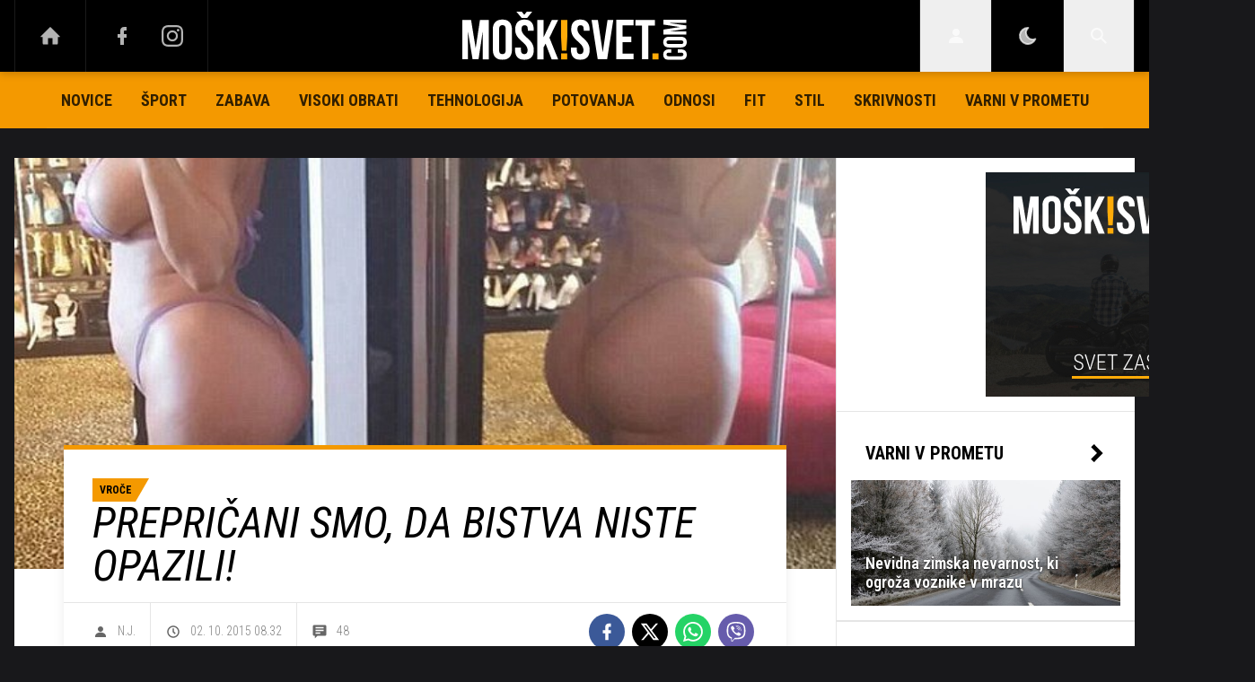

--- FILE ---
content_type: text/html; charset=UTF-8
request_url: https://www.moskisvet.com/vroce/prepricani-smo-da-bistva-niste-opazili.html
body_size: 30559
content:
<!doctype html><html lang=sl class=dark><meta charset=UTF-8><meta name=viewport content="width=device-width,initial-scale=1,maximum-scale=1"><meta http-equiv=X-UA-Compatible content="ie=edge"><title>Prepričani smo, da bistva niste opazili! | Moskisvet.com</title><meta name=description content="'Ritasta' starleta Coco je na spletu objavila še eno fotografijo svoje bujne zadnje plati. Le vrvice prekrivajo njeno kožo, a ne boste verjeli – tokrat bistvo fotografije sploh ni njena zadnjica!"><script type=application/ld+json>{"@context":"https://schema.org","@type":"BreadcrumbList","itemListElement":[{"@type":"ListItem","position":1,"item":{"@type":"WebPage","name":"Naslovnica","@id":"https:\/\/www.moskisvet.com\/"}},{"@type":"ListItem","position":2,"item":{"@type":"WebPage","name":"Vroče","@id":"https:\/\/www.moskisvet.com\/vroce\/"}},{"@type":"ListItem","position":3,"item":{"@type":"WebPage","name":"Prepričani smo, da bistva niste opazili!","@id":"https:\/\/www.moskisvet.com\/vroce\/prepricani-smo-da-bistva-niste-opazili.html"}}]}</script><script type=application/ld+json>{"@context":"https://schema.org","@type":"WebPage","name":"Prepričani smo, da bistva niste opazili! | Moskisvet.com","description":"\u0027Ritasta\u0027 starleta Coco je na spletu objavila še eno fotografijo svoje bujne zadnje plati. Le vrvice prekrivajo njeno kožo, a ne boste verjeli – tokrat bistvo fotografije sploh ni njena zadnjica!","url":"https:\/\/www.moskisvet.com\/vroce\/prepricani-smo-da-bistva-niste-opazili.html"}</script><script type=application/ld+json>{"@context":"https://schema.org","@type":"NewsArticle","headline":"Prepričani smo, da bistva niste opazili!","datePublished":"2015-10-02T08:32:00\u002b02:00","dateModified":"2015-10-03T08:33:09\u002b02:00","image":[{"@type":"ImageObject","url":"https:\/\/images.24ur.com\/media\/images\/original\/Sep2015\/61669159.jpg?v=d41d","width":634,"height":769},{"@type":"ImageObject","url":"https:\/\/images.24ur.com\/media\/images\/original\/Sep2015\/61669158.jpg?v=d41d","width":400,"height":242}],"author":{"@type":"Person","name":"N.J."},"articleBody":"Bistven naj bi bil trebu\u0026scaron;ček! Coco je namreč ob fotografiji zapisala: \u0026raquo;Ne vem, zakaj me mnogi že več tednov spra\u0026scaron;ujejo, kako je videti moj nosečni\u0026scaron;ki trebu\u0026scaron;ček v kopalkah!\u0026laquo; Kot je \u0026scaron;e pojasnila, je nekaj časa morala počakati, preden je to storila, saj je, če jo pogledate od spredaj, težko videti trebu\u0026scaron;ček. \u0026raquo;Ampak od strani je vse bolj opazen!\u0026laquo; je \u0026scaron;e dodala. Seveda, Coco je morala to storiti v svojem slogu: z zadnjico v objektivu in oblečena v mikro bikinke! 36-letna soproga Ice-T-ja je sicer noseča 26 tednov. \u0026emsp; \u0026nbsp;","url":"https:\/\/www.moskisvet.com\/vroce\/prepricani-smo-da-bistva-niste-opazili.html","mainEntityOfPage":{"@type":"WebPage","@id":"https:\/\/www.moskisvet.com"},"articleSection":"Vroče","publisher":{"@type":"Organization","name":"Moskisvet.com","logo":{"@type":"ImageObject","url":"https://assets.24ur.si/logos/moskisvet.svg"}}}</script><meta name=referrer content="always"><link rel=icon type=image/x-icon href=/assets/favicons/favicon.ico><link rel=apple-touch-icon sizes=180x180 href=/assets/favicons/apple-touch-icon.png><link rel=icon type=image/png href=/assets/favicons/favicon-16x16.png sizes=16x16><link rel=icon type=image/png href=/assets/favicons/favicon-32x32.png sizes=32x32><link rel=manifest href=/assets/manifest.json><link rel=alternate type=application/rss+xml title="24ur.com RSS" href=https://www.24ur.com/rss><meta name=theme-color content="#ffffff"><meta name=onl:env content="prod"><meta name=onl:articleId content="4055903"><meta name=onl:sectionId content="30108"><meta name=onl:siteId content="30001"><meta name=onl:generatedAt content="20. 01. 2026 08.49"><meta name=onl:generatedIn content="252ms"><link rel=preconnect href=//gql.24ur.si><link rel=preconnect href=//ads.24ur.si><link rel=preconnect href=//images.24ur.com><link rel=preconnect href=//script.dotmetrics.net><meta property="fb:app_id" content="1460764134068269"><meta name=twitter:site content="https://twitter.com/Moskisvet"><meta name=twitter:card content="summary"><meta name=twitter:title content="Prepričani smo, da bistva niste opazili! | Moskisvet.com"><meta name="twitter: description" content="'Ritasta' starleta Coco je na spletu objavila še eno fotografijo svoje bujne zadnje plati. Le vrvice prekrivajo njeno kožo, a ne boste verjeli – tokrat bistvo fotografije sploh ni njena zadnjica!"><meta name=twitter:image content="https://images.24ur.com/media/images/1024x576/Sep2015/61669159.jpg?v=d41d"><meta property="og:type" content="website"><meta property="og:title" content="Prepričani smo, da bistva niste opazili! | Moskisvet.com"><meta property="og:description" content="'Ritasta' starleta Coco je na spletu objavila še eno fotografijo svoje bujne zadnje plati. Le vrvice prekrivajo njeno kožo, a ne boste verjeli – tokrat bistvo fotografije sploh ni njena zadnjica!"><meta property="og:image" content="https://images.24ur.com/media/images/1024x576/Sep2015/61669159.jpg?v=d41d"><meta property="og:url" content="https://www.moskisvet.com/vroce/prepricani-smo-da-bistva-niste-opazili.html"><link rel=dns-prefetch href=https://www.googletagmanager.com/><link href="https://www.googletagmanager.com/gtm.js?id=GTM-TDZSQHN" rel=preload as=script><link href="https://fonts.googleapis.com/css?family=Roboto+Condensed:400,700|Roboto+Slab:300,400,700&amp;subset=latin-ext" rel=stylesheet><link rel=canonical href=https://www.moskisvet.com/vroce/prepricani-smo-da-bistva-niste-opazili.html><link rel=stylesheet href='/assets/build/main-MQIRMSSZ.css?v=d4f4dddc'><style>.video-player,.hide-at-start,.comment-reply-form{display:none}.if-desktop{display:block}.if-mobile{display:none}.if-cookies-third,.if-cookies-no-third,.if-cookies-important,.if-cookies-no-important,.cookies,.cookies-settings{display:none}@media only screen and (max-width:1199px){.if-desktop{display:none}.if-mobile{display:block}#banner_30,#banner_69,#banner_50,#banner_51,#banner_79{display:none}}@media only screen and (min-width:1199px){#banner_95,#banner_96,#banner_97{display:none}}</style><script>window.config={env:"prod",site:"moskisvet",version:"1457",graphQL:"https://gqlc.24ur.com/v2",loginUrl:"https://prijava.24ur.com",websocketUrl:"wss://ws.24ur.com",adserverUrl:"https://ads.api.24ur.si",eventsUrl:"https://go-usertrack-importer.pub.24ur.si",siteId:parseInt("30001",10),sectionId:parseInt("30108",10),articleId:parseInt("4055903",10),categories:"",adblockerVideoId:parseInt("62316503",10),showAds:"true"==="true",affiliates:{desktop:parseInt("90",10),mobile:parseInt("91",10)},colorScheme:window.matchMedia&&window.matchMedia("(prefers-color-scheme: dark)").matches?"dark":"light",country:"si",ads:{prerollUrl:"https://pubads.g.doubleclick.net/gampad/ads?iu=/23086084073/preroll_video&description_url=[placeholder]&tfcd=0&npa=0&sz=640x480&gdfp_req=1&unviewed_position_start=1&output=vast&env=vp&impl=s&correlator=",postrollUrl:"https://pubads.g.doubleclick.net/gampad/ads?iu=/23086084073/postroll_video&description_url=[placeholder]&tfcd=0&npa=0&sz=640x480&gdfp_req=1&unviewed_position_start=1&output=vast&env=vp&impl=s&correlator=",mobilePrerollUrl:"https://pubads.g.doubleclick.net/gampad/ads?iu=/23086084073/preroll_video&description_url=[placeholder]&tfcd=0&npa=0&sz=640x480&gdfp_req=1&unviewed_position_start=1&output=vast&env=vp&impl=s&correlator=",mobilePostrollUrl:"https://pubads.g.doubleclick.net/gampad/ads?iu=/23086084073/postroll_video&description_url=[placeholder]&tfcd=0&npa=0&sz=640x480&gdfp_req=1&unviewed_position_start=1&output=vast&env=vp&impl=s&correlator="}};var player=null;document.querySelector("html").classList.remove("light","dark"),document.querySelector("html").classList.add(localStorage.getItem("color_scheme")?localStorage.getItem("color_scheme"):window.config.colorScheme),window.addEventListener("pageshow",e=>document.querySelector("body").classList.remove("sidenav-open"),!1)</script><script>window.gdprAppliesGlobally=!1,function(){function e(t){if(!window.frames[t])if(document.body&&document.body.firstChild){var s=document.body,n=document.createElement("iframe");n.style.display="none",n.name=t,n.title=t,s.insertBefore(n,s.firstChild)}else setTimeout(function(){e(t)},5)}function t(e,t,n,s,o){function i(e,n,s,i){if(typeof s!="function")return;window[t]||(window[t]=[]);var a=!1;o&&(a=o(e,i,s)),a||window[t].push({command:e,version:n,callback:s,parameter:i})}i.stub=!0,i.stubVersion=2;function a(t){if(!window[e]||window[e].stub!==!0)return;if(!t.data)return;var o,i,a=typeof t.data=="string";try{i=a?JSON.parse(t.data):t.data}catch{return}i[n]&&(o=i[n],window[e](o.command,o.version,function(e,n){var i={};i[s]={returnValue:e,success:n,callId:o.callId},t.source&&t.source.postMessage(a?JSON.stringify(i):i,"*")},o.parameter))}typeof window[e]!="function"&&(window[e]=i,window.addEventListener?window.addEventListener("message",a,!1):window.attachEvent("onmessage",a))}t("__tcfapi","__tcfapiBuffer","__tcfapiCall","__tcfapiReturn"),e("__tcfapiLocator"),function(e,t){var n,s,o,i,a,c,l,d,r=document.createElement("link");r.rel="preconnect",r.as="script",i=document.createElement("link"),i.rel="dns-prefetch",i.as="script",a=document.createElement("link"),a.rel="preload",a.as="script",s=document.createElement("script"),s.id="spcloader",s.type="text/javascript",s.async=!0,s.charset="utf-8",o="https://sdk.privacy-center.org/"+e+"/loader.js?target_type=notice&target="+t,window.didomiConfig&&window.didomiConfig.user&&(c=window.didomiConfig.user,l=c.country,d=c.region,l&&(o=o+"&country="+l,d&&(o=o+"&region="+d))),r.href="https://sdk.privacy-center.org/",i.href="https://sdk.privacy-center.org/",a.href=o,s.src=o,n=document.getElementsByTagName("script")[0],n.parentNode.insertBefore(r,n),n.parentNode.insertBefore(i,n),n.parentNode.insertBefore(a,n),n.parentNode.insertBefore(s,n)}("f2cc396d-f44a-43c7-b6f3-77a972ecba79","wHxYEGW9")}(),window.didomiEventListeners=window.didomiEventListeners||[],window.didomiOnReady=window.didomiOnReady||[]</script><body class="user-unknown m-0 font-sans bg-gray-900 dark:bg-slate-950 scroll-up section-30108"><script>document.addEventListener("user",e=>{const t=e.detail;app.html.inject(".if-user-loggedin",t)})</script><header class="fixed inset-x-0 z-100"><div class="h-60 lg:h-80 relative bg-black z-100 drop-shadow-header"><div class="container flex justify-between h-full px-0 lg:px-16"><div class="hidden lg:flex basis-25p"><a href=/ class="header__icon border-x active:bg-white/10"><svg class="icon" width="24" height="24" id="Layer_1" data-name="Layer 1" xmlns="http://www.w3.org/2000/svg" xmlns:xlink="http://www.w3.org/1999/xlink" viewBox="0 0 32 32" aria-hidden="true"><title>icon-home</title><path d="M29.875 17.6h-2.675v9.6c0 0.712-0.31 1.6-1.6 1.6h-6.4v-9.6h-6.4v9.6h-6.4c-1.29 0-1.6-0.888-1.6-1.6v-9.6h-2.675c-0.957 0-0.752-0.518-0.096-1.197l12.838-12.851c0.312-0.323 0.722-0.483 1.133-0.499 0.411 0.016 0.821 0.174 1.133 0.499l12.837 12.85c0.658 0.68 0.862 1.198-0.094 1.198z"></path></svg>
</a><a aria-label=Facebook href=https://www.facebook.com/moskisvet target=_blank class="header__icon header__icon-noBg"><svg class="icon" width="24" height="24" id="Layer_1" data-name="Layer 1" xmlns="http://www.w3.org/2000/svg" xmlns:xlink="http://www.w3.org/1999/xlink" viewBox="0 0 24 24" aria-hidden="true"><title>icon-facebook</title><path d="M17 2v0 0 4h-2c-0.69 0-1 0.81-1 1.5v2.5h3v4h-3v8h-4v-8h-3v-4h3v-4c0-2.209 1.791-4 4-4v0h3z"></path></svg>
</a><a aria-label=Instagram href=https://www.instagram.com/moskisvet_com/ target=_blank class="header__icon border-r header__icon-noBg -ml-24"><svg class="icon" width="24" height="24" id="Layer_1" data-name="Layer 1" xmlns="http://www.w3.org/2000/svg" xmlns:xlink="http://www.w3.org/1999/xlink" viewBox="0 0 24 24" aria-hidden="true"><title>icon-instagram</title><path d="M12 2.163c3.204 0 3.584.012 4.85.07 3.252.148 4.771 1.691 4.919 4.919.058 1.265.069 1.645.069 4.849 0 3.205-.012 3.584-.069 4.849-.149 3.225-1.664 4.771-4.919 4.919-1.266.058-1.644.07-4.85.07-3.204 0-3.584-.012-4.849-.07-3.26-.149-4.771-1.699-4.919-4.92-.058-1.265-.07-1.644-.07-4.849 0-3.204.013-3.583.07-4.849.149-3.227 1.664-4.771 4.919-4.919 1.266-.057 1.645-.069 4.849-.069zm0-2.163c-3.259 0-3.667.014-4.947.072-4.358.2-6.78 2.618-6.98 6.98-.059 1.281-.073 1.689-.073 4.948 0 3.259.014 3.668.072 4.948.2 4.358 2.618 6.78 6.98 6.98 1.281.058 1.689.072 4.948.072 3.259 0 3.668-.014 4.948-.072 4.354-.2 6.782-2.618 6.979-6.98.059-1.28.073-1.689.073-4.948 0-3.259-.014-3.667-.072-4.947-.196-4.354-2.617-6.78-6.979-6.98-1.281-.059-1.69-.073-4.949-.073zm0 5.838c-3.403 0-6.162 2.759-6.162 6.162s2.759 6.163 6.162 6.163 6.162-2.759 6.162-6.163c0-3.403-2.759-6.162-6.162-6.162zm0 10.162c-2.209 0-4-1.79-4-4 0-2.209 1.791-4 4-4s4 1.791 4 4c0 2.21-1.791 4-4 4zm6.406-11.845c-.796 0-1.441.645-1.441 1.44s.645 1.44 1.441 1.44c.795 0 1.439-.645 1.439-1.44s-.644-1.44-1.439-1.44z"/></svg></a></div><button aria-label=Open class="flex lg:hidden h-full basis-25p" onclick='return app.html.toggleClass("body","sidenav-open"),!1'><div class="flex justify-center items-center border-r border-white/10 active:bg-white/20 h-full"><div class=hamburger><span></span>
<span></span>
<span></span></div></div></button>
<a class="rel-center basis-50p" href=/><img class="w-150 lg:w-250 h-auto" src=/assets/img/logo-default.svg alt=Moskisvet.com></a><div class="flex basis-25p justify-end"><div id=menu_login class="hidden lg:flex header__icon border-l"><div class="hide-at-start if-user-loggedin rel-center"><div class="h-80 flex justify-center items-center overflow-hidden cursor-pointer w-full"><img class="w-34 h-34 rounded-full" data-field=avatar></div><div class="dropdown hidden opacity-0"><span class=dropdown__username data-field=nickname></span>
<button aria-label=Settings onclick='return app.user.goLogin("/nastavitve"),!1' class=dropdown__link><svg class="icon mr-8" width="18" height="18" id="Layer_1" data-name="Layer 1" xmlns="http://www.w3.org/2000/svg" xmlns:xlink="http://www.w3.org/1999/xlink" viewBox="0 0 24 24" aria-hidden="true"><title>icon-cog</title><path d="M22,14 L19.739,14 C19.498,14.931 19.1,15.798 18.565,16.564 L20,18 L18,20 L16.565,18.564 C15.797,19.099 14.932,19.498 14,19.738 L14,22 L10,22 L10,19.738 C9.069,19.498 8.203,19.099 7.436,18.564 L6,20 L4,18 L5.436,16.564 C4.901,15.799 4.502,14.932 4.262,14 L2,14 L2,10 L4.262,10 C4.502,9.068 4.9,8.202 5.436,7.436 L4,6 L6,4 L7.436,5.436 C8.202,4.9 9.068,4.502 10,4.262 L10,2 L14,2 L14,4.261 C14.932,4.502 15.797,4.9 16.565,5.435 L18,3.999 L20,5.999 L18.564,7.436 C19.099,8.202 19.498,9.069 19.738,10 L22,10 L22,14 Z M12,17 C14.7614237,17 17,14.7614237 17,12 C17,9.23857625 14.7614237,7 12,7 C9.23857625,7 7,9.23857625 7,12 C7,14.7614237 9.23857625,17 12,17 Z"></path></svg>Nastavitve</button>
<button aria-label=Logout class=dropdown__link onclick="return app.user.logout(),!1"><svg class="icon mr-8" width="18" height="18" id="Layer_1" data-name="Layer 1" xmlns="http://www.w3.org/2000/svg" xmlns:xlink="http://www.w3.org/1999/xlink" viewBox="0 0 24 24" aria-hidden="true"><title>icon-logout</title><path d="M18,22H7c-1.103,0-2-0.897-2-2v-3h2v3h11V4H7v3H5V4c0-1.102,0.897-2,2-2h11c1.103,0,2,0.898,2,2 v16C20,21.103,19.103,22,18,22z" /> <polygon points="11.707,7.292 10.293,8.708 12.59,11 4,11 4,13 12.582,13 10.292,15.294 11.708,16.706 16.414,11.991" /></svg> Odjava</button></div></div><div class="hide-at-start if-user-loggedout rel-center"><button aria-label=Login class="rel-center text-white-70 hover:text-white transition-300" onclick="return app.user.goLogin(),!1">
<svg class="icon" width="24" height="24" id="Layer_1" data-name="Layer 1" xmlns="http://www.w3.org/2000/svg" xmlns:xlink="http://www.w3.org/1999/xlink" viewBox="0 0 24 24" aria-hidden="true"><title>icon-user</title><path d="M12.002 12.006c2.206 0 4-1.795 4-4s-1.794-4-4-4c-2.206 0-4 1.795-4 4s1.795 4 4 4z"></path> <path class="path2" d="M12.002 13.006c-4.71 0-8 2.467-8 6v1h16v-1c0-3.533-3.289-6-8-6z"></path></svg></button></div></div><script>document.addEventListener("click",function(e){const t=app.html.q("#menu_login").contains(e.target);t?app.html.toggleClasses("#menu_login","menu_login_open"):app.html.removeClass("#menu_login","menu_login_open")})</script><div class="hidden lg:flex header__icon border-l"><div onclick='return app.user.colorScheme("dark"),!1' title="Temni način" class="w-full h-full justify-center items-center dark:hidden flex cursor-pointer"><svg class="icon" width="24" height="24" stroke="currentColor" fill="none" stroke-width="2" viewBox="0 0 24 24" stroke-linecap="round" stroke-linejoin="round" height="200px" width="200px" xmlns="http://www.w3.org/2000/svg"><path stroke="none" d="M0 0h24v24H0z" fill="none"></path><path d="M12 3c.132 0 .263 0 .393 0a7.5 7.5 0 0 0 7.92 12.446a9 9 0 1 1 -8.313 -12.454z"></path></svg></div><div onclick='return app.user.colorScheme("light"),!1' title="Svetli način" class="w-full h-full justify-center items-center dark:flex hidden cursor-pointer"><svg class="icon" width="24" height="24" stroke="currentColor" fill="none" stroke-width="2" viewBox="0 0 24 24" stroke-linecap="round" stroke-linejoin="round" height="200px" width="200px" xmlns="http://www.w3.org/2000/svg"><path stroke="none" d="M0 0h24v24H0z" fill="none"></path><path d="M12 12m-4 0a4 4 0 1 0 8 0a4 4 0 1 0 -8 0"></path><path d="M3 12h1m8 -9v1m8 8h1m-9 8v1m-6.4 -15.4l.7 .7m12.1 -.7l-.7 .7m0 11.4l.7 .7m-12.1 -.7l-.7 .7"></path></svg></div></div><div id=menu_search class="header__icon border-x"><button aria-label=Search class=rel-center id=searchBtn onclick='app.html.addClass("body","search-opened"),app.html.setFocus("#menu_search_modal input")'>
<svg class="icon" width="24" height="24" id="Layer_1" data-name="Layer 1" xmlns="http://www.w3.org/2000/svg" xmlns:xlink="http://www.w3.org/1999/xlink" viewBox="0 0 24 24" aria-hidden="true"><title>icon-search-temp</title><path d="M15.6,14c0.3-0.4,0.5-0.8,0.7-1.3c1.5-3.5-0.2-7.6-3.7-9.1C11.8,3.2,10.9,3,9.9,3C6.6,3,3.7,5.3,3.1,8.6s1.1,6.5,4.1,7.8 c2.4,1,5,0.6,6.9-0.8l5.4,5.4l1.6-1.6L15.6,14z M9.9,5.2c2.6,0,4.8,2.1,4.8,4.8c0,2.6-2.1,4.8-4.8,4.8S5.2,12.6,5.2,10 C5.2,7.3,7.3,5.2,9.9,5.2z"></path></svg></button></div></div></div></div><div class=submenu><div class="px-16 pt-32 pb-16 lg:hidden"><div class="hide-at-start if-user-loggedout flex flex-col"><div class="flex flex-row items-center py-16" onclick="return app.user.goLogin(),!1"><img src=/assets/img/avatar.png class="w-38 h-38 rounded-full overflow-hidden mr-16">
<span class="text-16 text-white">Še nimaš računa?</span></div><a href=# onclick="return app.user.goLogin(),!1" class="button button-primary text-black w-full">Prijavi se</a></div><div class="hide-at-start if-user-loggedin flex flex-col"><div class="flex items-center mb-16"><img class="w-38 h-38 rounded-full mr-8" data-field=avatar>
<span class="text-white truncate" data-field=nickname></span></div><a href=# onclick='return app.user.goLogin("/nastavitve"),!1' class="button button-primary mb-8"><span class="text-black/60 dark:text-black/60"><svg class="icon" width="18" height="18" id="Layer_1" data-name="Layer 1" xmlns="http://www.w3.org/2000/svg" xmlns:xlink="http://www.w3.org/1999/xlink" viewBox="0 0 24 24" aria-hidden="true"><title>icon-cog</title><path d="M22,14 L19.739,14 C19.498,14.931 19.1,15.798 18.565,16.564 L20,18 L18,20 L16.565,18.564 C15.797,19.099 14.932,19.498 14,19.738 L14,22 L10,22 L10,19.738 C9.069,19.498 8.203,19.099 7.436,18.564 L6,20 L4,18 L5.436,16.564 C4.901,15.799 4.502,14.932 4.262,14 L2,14 L2,10 L4.262,10 C4.502,9.068 4.9,8.202 5.436,7.436 L4,6 L6,4 L7.436,5.436 C8.202,4.9 9.068,4.502 10,4.262 L10,2 L14,2 L14,4.261 C14.932,4.502 15.797,4.9 16.565,5.435 L18,3.999 L20,5.999 L18.564,7.436 C19.099,8.202 19.498,9.069 19.738,10 L22,10 L22,14 Z M12,17 C14.7614237,17 17,14.7614237 17,12 C17,9.23857625 14.7614237,7 12,7 C9.23857625,7 7,9.23857625 7,12 C7,14.7614237 9.23857625,17 12,17 Z"></path></svg></span>
<span class=ml-8>Nastavitve</span>
</a><a href=# onclick="return app.user.logout(),!1" class="button button-primary if-user-loggedin"><span class="text-black/60 dark:text-black/60"><svg class="icon" width="18" height="18" id="Layer_1" data-name="Layer 1" xmlns="http://www.w3.org/2000/svg" xmlns:xlink="http://www.w3.org/1999/xlink" viewBox="0 0 24 24" aria-hidden="true"><title>icon-logout</title><path d="M18,22H7c-1.103,0-2-0.897-2-2v-3h2v3h11V4H7v3H5V4c0-1.102,0.897-2,2-2h11c1.103,0,2,0.898,2,2 v16C20,21.103,19.103,22,18,22z" /> <polygon points="11.707,7.292 10.293,8.708 12.59,11 4,11 4,13 12.582,13 10.292,15.294 11.708,16.706 16.414,11.991" /></svg></span>
<span class=ml-8>Odjava</span></a></div><div class="flex flex-col mt-8"><a href=# onclick='return app.user.colorScheme("dark"),!1' class="dark:hidden button button-primary mb-8 text-black"><span class="text-black/60 dark:text-black/60"><svg class="icon" width="18" height="18" stroke="currentColor" fill="none" stroke-width="2" viewBox="0 0 24 24" stroke-linecap="round" stroke-linejoin="round" height="200px" width="200px" xmlns="http://www.w3.org/2000/svg"><path stroke="none" d="M0 0h24v24H0z" fill="none"></path><path d="M12 3c.132 0 .263 0 .393 0a7.5 7.5 0 0 0 7.92 12.446a9 9 0 1 1 -8.313 -12.454z"></path></svg></span>
<span class=ml-8>Temni način</span>
</a><a href=# onclick='return app.user.colorScheme("light"),!1' class="hidden dark:flex button button-primary mb-8 text-black"><span class="text-black/60 dark:text-black/60"><svg class="icon" width="18" height="18" stroke="currentColor" fill="none" stroke-width="2" viewBox="0 0 24 24" stroke-linecap="round" stroke-linejoin="round" height="200px" width="200px" xmlns="http://www.w3.org/2000/svg"><path stroke="none" d="M0 0h24v24H0z" fill="none"></path><path d="M12 12m-4 0a4 4 0 1 0 8 0a4 4 0 1 0 -8 0"></path><path d="M3 12h1m8 -9v1m8 8h1m-9 8v1m-6.4 -15.4l.7 .7m12.1 -.7l-.7 .7m0 11.4l.7 .7m-12.1 -.7l-.7 .7"></path></svg></span>
<span class=ml-8>Svetli način</span></a></div></div><div class="header__item lg:hidden"><a href=/ class=header__link>DOMOV</a></div><div class="flex-col lg:flex-row mx-auto flex"><div class=header__item id=menuitem_30119><a class=header__link href=/novice target=_self>Novice</a></div><div class=header__item id=menuitem_30140><a class=header__link href=/sport target=_self>Šport</a><div class=header__link-sub style=max-height:auto><a href=/sport/borilni-sporti target=_self>Borilni športi</a>
<a href=/sport/sporti-z-zogo target=_self>Športi z žogo</a>
<a href=/sport/kolesarstvo target=_self>Kolesarstvo</a></div></div><div class=header__item id=menuitem_30145><a class=header__link href=/zabava target=_self>Zabava</a><div class=header__link-sub style=max-height:auto><a href=/zabava/film-tv target=_self>Film in TV</a>
<a href=/zabava/glasba target=_self>Glasba</a>
<a href=/zabava/intervju target=_self>Intervju</a></div></div><div class=header__item id=menuitem_30103><a class=header__link href=/visoki_obrati target=_self>Visoki obrati</a></div><div class=header__item id=menuitem_30120><a class=header__link href=/tehnologija target=_self>Tehnologija</a><div class=header__link-sub style=max-height:auto><a href=/tehnologija/naprave-aplikacije target=_self>Naprave in aplikacije</a>
<a href=/tehnologija/znanost target=_self>Znanost</a></div></div><div class=header__item id=menuitem_30172><a class=header__link href=/potovanja target=_self>Potovanja</a><div class=header__link-sub style=max-height:auto><a href=/potovanja/slovenija target=_self>Slovenija</a>
<a href=/potovanja/svet target=_self>Svet</a></div></div><div class=header__item id=menuitem_30156><a class=header__link href=/erotika/odnosi target=_self>Odnosi</a></div><div class=header__item id=menuitem_30158><a class=header__link href=/fit target=_self>Fit</a><div class=header__link-sub style=max-height:auto><a href=/fit/telovadba target=_self>Telovadba</a>
<a href=/fit/prehrana target=_self>Prehrana</a>
<a href=/fit/zdravje target=_self>Zdravje</a></div></div><div class=header__item id=menuitem_30105><a class=header__link href=/stil target=_self>Stil</a></div><div class=header__item id=menuitem_30161><a class=header__link href=/skrivnosti target=_self>Skrivnosti</a><div class=header__link-sub style=max-height:auto><a href=/skrivnosti/kriminalne-zgodbe target=_self>Kriminalne zgodbe</a>
<a href=/skrivnosti/vesolje target=_self>Vesolje</a></div></div><div class=header__item id=menuitem_30179><a class=header__link href=/varni-v-prometu target=_self>Varni v prometu</a></div></div></div><div id=menu_search_modal class="menu-search-modal hide-at-start searchM"><div class="container h-100vh flex justify-center items-center searchM__wrapper"><div class="absolute right-0 top-0 w-80 h-80 flex justify-center items-center cursor-pointer" onclick='app.html.removeClass("body","search-opened")'><svg class="icon text-white" width="24" height="24" id="Layer_1" data-name="Layer 1" xmlns="http://www.w3.org/2000/svg" xmlns:xlink="http://www.w3.org/1999/xlink" viewBox="0 0 24 24" aria-hidden="true"><title>cross</title><path d="M21.456 5.414l-2.829-2.828-6.585 6.586-6.586-6.586-2.829 2.828 6.586 6.586-6.586 6.586 2.829 2.828 6.586-6.586 6.585 6.586 2.829-2.828-6.586-6.586z"></path></svg></div><div class=searchM__field><form action=/iskanje class=searchM__form><button class="absolute right-0 inset-y-0 w-80 flex justify-center items-center">
<svg class="icon text-white" width="24" height="24" id="Layer_1" data-name="Layer 1" xmlns="http://www.w3.org/2000/svg" xmlns:xlink="http://www.w3.org/1999/xlink" viewBox="0 0 24 24" aria-hidden="true"><title>icon-search-temp</title><path d="M15.6,14c0.3-0.4,0.5-0.8,0.7-1.3c1.5-3.5-0.2-7.6-3.7-9.1C11.8,3.2,10.9,3,9.9,3C6.6,3,3.7,5.3,3.1,8.6s1.1,6.5,4.1,7.8 c2.4,1,5,0.6,6.9-0.8l5.4,5.4l1.6-1.6L15.6,14z M9.9,5.2c2.6,0,4.8,2.1,4.8,4.8c0,2.6-2.1,4.8-4.8,4.8S5.2,12.6,5.2,10 C5.2,7.3,7.3,5.2,9.9,5.2z"></path></svg>
</button>
<input type=search id=searchInputMenu name=q aria-label="Vnesite iskalni niz" autofocus class="searchM__input bg-white" spellcheck=false inputmode=search>
<label for=searchInputMenu class=text-black>Vnesite iskalni niz</label></form></div></div></div></header><div class="relative takeover-base"><div class="container pt-80 lg:pt-160 container-sn"><div class=banner__billboard><div class=banner><div class="relative hidden lg:flex items-center justify-center"><div id=div-gpt-ad-1746792614019-0 class="z-20 relative flex items-center justify-center"></div></div></div></div><div class="box flex flex-col mb-32"><div class="flex wrap flex-col xl:flex-row border-b border-black/10 mb-16"><article class="main md:border-r border-solid border-black/10 dark:border-white/10"><div><div class="w-full relative pb-50p overflow-hidden"><picture class=media-object tabindex=0><source media="(min-width: 1200px)" srcset="https://images.24ur.com/media/images/1820x938/Sep2015/61669159.jpg?v=d41d"><source media="(min-width: 1024px)" srcset="https://images.24ur.com/media/images/1168x515/Sep2015/61669159.jpg?v=d41d"><source media="(min-width: 640px)" srcset="https://images.24ur.com/media/images/768x395/Sep2015/61669159.jpg?v=d41d"><source srcset="https://images.24ur.com/media/images/618x317/Sep2015/61669159.jpg?v=d41d"><img alt="Coco - 2" src="https://images.24ur.com/media/images/598x440/Sep2015/61669159.jpg?v=d41d" class=w-full></picture></div></div><div class="p-16 md:p-32 mx-0 md:mx-55 -mt-15p relative bg-white dark:bg-slate-800 border-t-5 border-primary shadow-lg"><div class="flex flex-col w-full"><div class="flex flex-col gap-4 mb-16"><div class="flex flex-row"><span class="label label-primary relative">Vroče</span></div><h1 class="uppercase text-3xl md:text-5xl font-base italic text-black dark:text-white">Prepričani smo, da bistva niste opazili!</h1></div><div class="flex flex-col md:flex-row justify-between border-t border-b border-black/10 dark:border-white/10 md:px-32 -mx-16 md:-mx-32 mb-24"><div class="flex flex-row justify-center border-b border-black/10 dark:border-white/10 md:border-none"><div class="flex flex-row items-center pr-16 border-r border-black/10 dark:border-white/10"><div class="text-black/60 dark:text-white/60 h-63 flex items-center justify-center mr-10"><svg class="icon" width="18" height="18" id="Layer_1" data-name="Layer 1" xmlns="http://www.w3.org/2000/svg" xmlns:xlink="http://www.w3.org/1999/xlink" viewBox="0 0 24 24" aria-hidden="true"><title>icon-user</title><path d="M12.002 12.006c2.206 0 4-1.795 4-4s-1.794-4-4-4c-2.206 0-4 1.795-4 4s1.795 4 4 4z"></path> <path class="path2" d="M12.002 13.006c-4.71 0-8 2.467-8 6v1h16v-1c0-3.533-3.289-6-8-6z"></path></svg></div><span class="text-14 text-black/50 dark:text-white/50 font-light"><a href=/avtor/N.J. class="text-black/50 dark:text-white/50">N.J.</a></span></div><div class="flex flex-row items-center px-16 border-r border-black/10 dark:border-white/10"><div class="text-black/60 dark:text-white/60 h-63 flex items-center justify-center mr-10"><svg class="icon" width="18" height="18" id="Layer_1" data-name="Layer 1" xmlns="http://www.w3.org/2000/svg" xmlns:xlink="http://www.w3.org/1999/xlink" viewBox="0 0 24 24" aria-hidden="true"><title>icon-clock</title><path d="M12,3c-5,0-9,4-9,9s4,9,9,9s9-4,9-9S17,3,12,3z M12,19c-3.9,0-7-3.1-7-7s3.1-7,7-7s7,3.1,7,7S15.9,19,12,19z" /> <path d="M13,7h-2v5c0,0.3,0.1,0.5,0.3,0.7l3,3l1.4-1.4L13,11.6V7z" /></svg></div><span class="text-14 text-black/50 dark:text-white/50 font-light">02. 10. 2015 08.32</span></div><a href=#comments class="flex flex-row items-center px-16 cursor-pointer"><div class="text-black/60 dark:text-white/60 h-63 flex items-center justify-center mr-10"><svg class="icon" width="18" height="18" id="Layer_1" data-name="Layer 1" xmlns="http://www.w3.org/2000/svg" xmlns:xlink="http://www.w3.org/1999/xlink" viewBox="0 0 24 24" aria-hidden="true"><title>icon-chat-bubble-square-4</title><path d="M19.998 2h-16c-1.104 0-2 0.895-2 2v12c0 1.104 0.896 2 2 2h1v4l4-4h10.999c1.105 0 2-0.896 2-2v-12c0.001-1.105-0.894-2-1.999-2zM12.998 15h-7v-2h7v2zM17.998 11h-12v-2h12v2zM17.998 7h-12v-2h12v2z"></path></svg></div><span class="text-14 text-black/50 dark:text-white/50 font-light">48</span></a></div><div class="flex flex-row items-center justify-center md:justify-start p-16 md:p-0" id=article-share-top><a href="https://www.facebook.com/dialog/feed?app_id=1460764134068269&link=https%3a%2f%2fwww.moskisvet.com%2fvroce%2fprepricani-smo-da-bistva-niste-opazili.html&picture=https%3a%2f%2fimages.24ur.com%2fmedia%2fimages%2f1024x576%2fSep2015%2f61669159.jpg%3fv%3dd41d&name=Prepri%c4%8dani%20smo%2c%20da%20bistva%20niste%20opazili%21&caption=Moskisvet.com&description=%27Ritasta%27%20starleta%20Coco%20je%20na%20spletu%20objavila%20%c5%a1e%20eno%20fotografijo%20svoje%20bujne%20zadnje%20plati.%20Le%20vrvice%20prekrivajo%20njeno%20ko%c5%beo%2c%20a%20ne%20boste%20verjeli%20%e2%80%93%20tokrat%20bistvo%20fotografije%20sploh%20ni%20njena%20zadnjica%21&redirect_uri=https%3a%2f%2fwww.moskisvet.com%2fvroce%2fprepricani-smo-da-bistva-niste-opazili.html&display=popup" target=_blank class="bg-brand-facebook w-40 h-40 mx-4 block rounded-full flex items-center justify-center text-white hover:text-white cursor-pointer" aria-label=Facebook><svg class="icon" width="22" height="22" id="Layer_1" data-name="Layer 1" xmlns="http://www.w3.org/2000/svg" xmlns:xlink="http://www.w3.org/1999/xlink" viewBox="0 0 24 24" aria-hidden="true"><title>icon-facebook</title><path d="M17 2v0 0 4h-2c-0.69 0-1 0.81-1 1.5v2.5h3v4h-3v8h-4v-8h-3v-4h3v-4c0-2.209 1.791-4 4-4v0h3z"></path></svg>
</a><a href="https://twitter.com/intent/tweet?text=Prepri%c4%8dani%20smo%2c%20da%20bistva%20niste%20opazili%21%20https%3a%2f%2fwww.moskisvet.com%2fvroce%2fprepricani-smo-da-bistva-niste-opazili.html" target=_blank class="bg-black w-40 h-40 mx-4 block rounded-full flex items-center justify-center text-white hover:text-white cursor-pointer" aria-label=Twitter><svg class="icon" width="22" height="22" stroke="currentColor" fill="currentColor" stroke-width="0" viewBox="0 0 24 24" height="1em" width="1em" xmlns="http://www.w3.org/2000/svg"><path d="M8 2H1L9.26086 13.0145L1.44995 21.9999H4.09998L10.4883 14.651L16 22H23L14.3917 10.5223L21.8001 2H19.1501L13.1643 8.88578L8 2ZM17 20L5 4H7L19 20H17Z"></path></svg>
</a><a href="whatsapp://send?text=Prepri%c4%8dani%20smo%2c%20da%20bistva%20niste%20opazili%21%20https%3a%2f%2fwww.moskisvet.com%2fvroce%2fprepricani-smo-da-bistva-niste-opazili.html" target=_blank class="bg-brand-whatsapp w-40 h-40 mx-4 block rounded-full flex items-center justify-center text-white hover:text-white cursor-pointer"><svg class="icon" width="22" height="22" stroke="currentColor" fill="currentColor" stroke-width="0" viewBox="0 0 16 16" height="1em" width="1em" xmlns="http://www.w3.org/2000/svg"><path d="M13.601 2.326A7.854 7.854 0 0 0 7.994 0C3.627 0 .068 3.558.064 7.926c0 1.399.366 2.76 1.057 3.965L0 16l4.204-1.102a7.933 7.933 0 0 0 3.79.965h.004c4.368 0 7.926-3.558 7.93-7.93A7.898 7.898 0 0 0 13.6 2.326zM7.994 14.521a6.573 6.573 0 0 1-3.356-.92l-.24-.144-2.494.654.666-2.433-.156-.251a6.56 6.56 0 0 1-1.007-3.505c0-3.626 2.957-6.584 6.591-6.584a6.56 6.56 0 0 1 4.66 1.931 6.557 6.557 0 0 1 1.928 4.66c-.004 3.639-2.961 6.592-6.592 6.592zm3.615-4.934c-.197-.099-1.17-.578-1.353-.646-.182-.065-.315-.099-.445.099-.133.197-.513.646-.627.775-.114.133-.232.148-.43.05-.197-.1-.836-.308-1.592-.985-.59-.525-.985-1.175-1.103-1.372-.114-.198-.011-.304.088-.403.087-.088.197-.232.296-.346.1-.114.133-.198.198-.33.065-.134.034-.248-.015-.347-.05-.099-.445-1.076-.612-1.47-.16-.389-.323-.335-.445-.34-.114-.007-.247-.007-.38-.007a.729.729 0 0 0-.529.247c-.182.198-.691.677-.691 1.654 0 .977.71 1.916.81 2.049.098.133 1.394 2.132 3.383 2.992.47.205.84.326 1.129.418.475.152.904.129 1.246.08.38-.058 1.171-.48 1.338-.943.164-.464.164-.86.114-.943-.049-.084-.182-.133-.38-.232z"></path></svg>
</a><a href="viber://forward?text=Prepri%c4%8dani%20smo%2c%20da%20bistva%20niste%20opazili%21%20https%3a%2f%2fwww.moskisvet.com%2fvroce%2fprepricani-smo-da-bistva-niste-opazili.html" target=_blank class="bg-brand-viber w-40 h-40 mx-4 block rounded-full flex items-center justify-center text-white hover:text-white cursor-pointer"><svg class="icon" width="22" height="22" stroke="currentColor" fill="currentColor" stroke-width="0" role="img" viewBox="0 0 24 24" height="1em" width="1em" xmlns="http://www.w3.org/2000/svg"><title></title><path d="M11.4 0C9.473.028 5.333.344 3.02 2.467 1.302 4.187.696 6.7.633 9.817.57 12.933.488 18.776 6.12 20.36h.003l-.004 2.416s-.037.977.61 1.177c.777.242 1.234-.5 1.98-1.302.407-.44.972-1.084 1.397-1.58 3.85.326 6.812-.416 7.15-.525.776-.252 5.176-.816 5.892-6.657.74-6.02-.36-9.83-2.34-11.546-.596-.55-3.006-2.3-8.375-2.323 0 0-.395-.025-1.037-.017zm.058 1.693c.545-.004.88.017.88.017 4.542.02 6.717 1.388 7.222 1.846 1.675 1.435 2.53 4.868 1.906 9.897v.002c-.604 4.878-4.174 5.184-4.832 5.395-.28.09-2.882.737-6.153.524 0 0-2.436 2.94-3.197 3.704-.12.12-.26.167-.352.144-.13-.033-.166-.188-.165-.414l.02-4.018c-4.762-1.32-4.485-6.292-4.43-8.895.054-2.604.543-4.738 1.996-6.173 1.96-1.773 5.474-2.018 7.11-2.03zm.38 2.602c-.167 0-.303.135-.304.302 0 .167.133.303.3.305 1.624.01 2.946.537 4.028 1.592 1.073 1.046 1.62 2.468 1.633 4.334.002.167.14.3.307.3.166-.002.3-.138.3-.304-.014-1.984-.618-3.596-1.816-4.764-1.19-1.16-2.692-1.753-4.447-1.765zm-3.96.695c-.19-.032-.4.005-.616.117l-.01.002c-.43.247-.816.562-1.146.932-.002.004-.006.004-.008.008-.267.323-.42.638-.46.948-.008.046-.01.093-.007.14 0 .136.022.27.065.4l.013.01c.135.48.473 1.276 1.205 2.604.42.768.903 1.5 1.446 2.186.27.344.56.673.87.984l.132.132c.31.308.64.6.984.87.686.543 1.418 1.027 2.186 1.447 1.328.733 2.126 1.07 2.604 1.206l.01.014c.13.042.265.064.402.063.046.002.092 0 .138-.008.31-.036.627-.19.948-.46.004 0 .003-.002.008-.005.37-.33.683-.72.93-1.148l.003-.01c.225-.432.15-.842-.18-1.12-.004 0-.698-.58-1.037-.83-.36-.255-.73-.492-1.113-.71-.51-.285-1.032-.106-1.248.174l-.447.564c-.23.283-.657.246-.657.246-3.12-.796-3.955-3.955-3.955-3.955s-.037-.426.248-.656l.563-.448c.277-.215.456-.737.17-1.248-.217-.383-.454-.756-.71-1.115-.25-.34-.826-1.033-.83-1.035-.137-.165-.31-.265-.502-.297zm4.49.88c-.158.002-.29.124-.3.282-.01.167.115.312.282.324 1.16.085 2.017.466 2.645 1.15.63.688.93 1.524.906 2.57-.002.168.13.306.3.31.166.003.305-.13.31-.297.025-1.175-.334-2.193-1.067-2.994-.74-.81-1.777-1.253-3.05-1.346h-.024zm.463 1.63c-.16.002-.29.127-.3.287-.008.167.12.31.288.32.523.028.875.175 1.113.422.24.245.388.62.416 1.164.01.167.15.295.318.287.167-.008.295-.15.287-.317-.03-.644-.215-1.178-.58-1.557-.367-.378-.893-.574-1.52-.607h-.018z"></path></svg></a></div></div></div><div class=mb-16><p class="text-22 font-bold font-serif text-black dark:text-white leading-loose">'Ritasta' starleta Coco je na spletu objavila še eno fotografijo svoje bujne zadnje plati. Le vrvice prekrivajo njeno kožo, a ne boste verjeli – tokrat bistvo fotografije sploh ni njena zadnjica!</div><div class=banner><div class="bannerA_placeholder relative hidden lg:flex items-center justify-center" style=height:90px><div id=div-gpt-ad-1746792456551-0 class="z-20 relative flex items-center justify-center"></div></div></div><div class="block md:hidden"><div class=banner><div id=div-gpt-ad-1746793237646-0 class="z-20 relative flex items-center justify-center"></div></div></div><div class=article__body><div id=article-body><div class=contextual><p>Bistven naj bi bil trebu&#353;ček! Coco je namreč ob fotografiji zapisala: <em>&#187;Ne vem, zakaj me mnogi že več tednov spra&#353;ujejo, kako je videti moj nosečni&#353;ki trebu&#353;ček v kopalkah!&#171;</em> Kot je &#353;e pojasnila, je nekaj časa morala počakati, preden je to storila, saj je, če jo pogledate od spredaj, težko videti trebu&#353;ček. <em>&#187;Ampak od strani je vse bolj opazen!&#171;</em> je &#353;e dodala. Seveda, Coco je morala to storiti v svojem slogu: z zadnjico v objektivu in oblečena v mikro bikinke! 36-letna soproga Ice-T-ja je sicer noseča 26 tednov.</div><figure class="relative pt-8 my-16 cursor-pointer group" onclick='app.image.showFullscreenArticleImage(61669159,"",event)'><div class="absolute right-0 top-0 mt-24 mr-16 bg-white roudend-sm opacity-0 group-hover:opacity-100 scale-50 group-hover:scale-100 transition-300 w-40 h-40 flex items-center justify-center z-20" onclick='app.image.showFullscreenArticleImage(61669159,"",event)'><svg class="icon" width="22" height="22" id="Layer_1" data-name="Layer 1" xmlns="http://www.w3.org/2000/svg" xmlns:xlink="http://www.w3.org/1999/xlink" viewBox="0 0 24 24" aria-hidden="true"><title>icon-expand</title><g> <polygon points="13.707,11.706 20,5.413 20,7.999 22,7.999 22,1.999 16,1.999 16,3.999 18.586,3.999 12.293,10.292" /> <polygon points="8,19.999 5.414,19.999 11.707,13.706 10.293,12.292 4,18.585 4,15.999 2,15.999 2,21.999 8,21.999" /> </g></svg></div><picture tabindex=0><div class="absolute inset-x-0 inset-y-0 bg-gradient-to-b from-black/0 via-black/0 to-black/80"></div><source media="(min-width: 1200px)" srcset="https://images.24ur.com/media/images/884xX/Sep2015/61669159.jpg?v=d41d"><source media="(min-width: 1024px)" srcset="https://images.24ur.com/media/images/1106xX/Sep2015/61669159.jpg?v=d41d"><source media="(min-width: 640px)" srcset="https://images.24ur.com/media/images/960xX/Sep2015/61669159.jpg?v=d41d"><source srcset="https://images.24ur.com/media/images/608xX/Sep2015/61669159.jpg?v=d41d"><img alt="Coco - 2" src="https://images.24ur.com/media/images/884xX/Sep2015/61669159.jpg?v=d41d" class=w-full></picture><figcaption class="absolute bottom-0 inset-x-0 px-16 pb-16 text-14 md:text-16 text-white"><span class=mr-4>Coco - 2</span> <span class="border-l border-white pl-8 text-14 text-white/80">FOTO: Facebook</span></figcaption></figure><div class=contextual><p><br>&emsp;<br>&nbsp;</div></div></div><div class="block md:hidden"><div class=banner><div id=div-gpt-ad-1746793329707-0 class="z-20 relative flex items-center justify-center"></div></div></div><div class="md:pt-16 md:px-32 -mx-16 md:-mx-32 -mb-16 flex flex-col md:flex-row items-center justify-between border-t border-black/10"><div class="flex flex-row flex-wrap pt-16 md:pt-4 px-16 md:pl-0 md:pr-32 mb-8 md:mb-0" id=article-keywords><a href=/kljucna-beseda/coco class="block text-14 uppercase text-primary hover:text-primary-800 font-bold py-2 mr-8 mb-8">coco
</a><a href=/kljucna-beseda/ice class="block text-14 uppercase text-primary hover:text-primary-800 font-bold py-2 mr-8 mb-8">ice
</a><a href=/kljucna-beseda/t class="block text-14 uppercase text-primary hover:text-primary-800 font-bold py-2 mr-8 mb-8">t
</a><a href=/kljucna-beseda/austin class="block text-14 uppercase text-primary hover:text-primary-800 font-bold py-2 mr-8 mb-8">austin
</a><a href=/kljucna-beseda/nicole class="block text-14 uppercase text-primary hover:text-primary-800 font-bold py-2 mr-8 mb-8">nicole
</a><a href=/kljucna-beseda/rit class="block text-14 uppercase text-primary hover:text-primary-800 font-bold py-2 mr-8 mb-8">rit
</a><a href=/kljucna-beseda/ritka class="block text-14 uppercase text-primary hover:text-primary-800 font-bold py-2 mr-8 mb-8">ritka
</a><a href=/kljucna-beseda/zadnjica class="block text-14 uppercase text-primary hover:text-primary-800 font-bold py-2 mr-8 mb-8">zadnjica</a></div><div class="w-full md:w-auto flex flex-row flex-shrink-0 items-center justify-center md:justify-start p-16 md:p-0 border-t border-black/10 md:border-none" id=article-share-bottom><a href="https://www.facebook.com/dialog/feed?app_id=1460764134068269&link=https%3a%2f%2fwww.moskisvet.com%2fvroce%2fprepricani-smo-da-bistva-niste-opazili.html&picture=https%3a%2f%2fimages.24ur.com%2fmedia%2fimages%2f1024x576%2fSep2015%2f61669159.jpg%3fv%3dd41d&name=Prepri%c4%8dani%20smo%2c%20da%20bistva%20niste%20opazili%21&caption=Moskisvet.com&description=%27Ritasta%27%20starleta%20Coco%20je%20na%20spletu%20objavila%20%c5%a1e%20eno%20fotografijo%20svoje%20bujne%20zadnje%20plati.%20Le%20vrvice%20prekrivajo%20njeno%20ko%c5%beo%2c%20a%20ne%20boste%20verjeli%20%e2%80%93%20tokrat%20bistvo%20fotografije%20sploh%20ni%20njena%20zadnjica%21&redirect_uri=https%3a%2f%2fwww.moskisvet.com%2fvroce%2fprepricani-smo-da-bistva-niste-opazili.html&display=popup" target=_blank class="bg-brand-facebook w-40 h-40 mx-4 block rounded-full flex items-center justify-center text-white cursor-pointer hover:text-white" aria-label=Facebook><svg class="icon" width="22" height="22" id="Layer_1" data-name="Layer 1" xmlns="http://www.w3.org/2000/svg" xmlns:xlink="http://www.w3.org/1999/xlink" viewBox="0 0 24 24" aria-hidden="true"><title>icon-facebook</title><path d="M17 2v0 0 4h-2c-0.69 0-1 0.81-1 1.5v2.5h3v4h-3v8h-4v-8h-3v-4h3v-4c0-2.209 1.791-4 4-4v0h3z"></path></svg>
</a><a href="https://twitter.com/intent/tweet?text=Prepri%c4%8dani%20smo%2c%20da%20bistva%20niste%20opazili%21%20https%3a%2f%2fwww.moskisvet.com%2fvroce%2fprepricani-smo-da-bistva-niste-opazili.html" target=_blank class="bg-black w-40 h-40 mx-4 block rounded-full flex items-center justify-center text-white cursor-pointer hover:text-white" aria-label=Twitter><svg class="icon" width="22" height="22" stroke="currentColor" fill="currentColor" stroke-width="0" viewBox="0 0 24 24" height="1em" width="1em" xmlns="http://www.w3.org/2000/svg"><path d="M8 2H1L9.26086 13.0145L1.44995 21.9999H4.09998L10.4883 14.651L16 22H23L14.3917 10.5223L21.8001 2H19.1501L13.1643 8.88578L8 2ZM17 20L5 4H7L19 20H17Z"></path></svg>
</a><a href="whatsapp://send?text=Prepri%c4%8dani%20smo%2c%20da%20bistva%20niste%20opazili%21%20https%3a%2f%2fwww.moskisvet.com%2fvroce%2fprepricani-smo-da-bistva-niste-opazili.html" target=_blank class="bg-brand-whatsapp w-40 h-40 mx-4 block rounded-full flex items-center justify-center text-white hover:text-white cursor-pointer"><svg class="icon" width="22" height="22" stroke="currentColor" fill="currentColor" stroke-width="0" viewBox="0 0 16 16" height="1em" width="1em" xmlns="http://www.w3.org/2000/svg"><path d="M13.601 2.326A7.854 7.854 0 0 0 7.994 0C3.627 0 .068 3.558.064 7.926c0 1.399.366 2.76 1.057 3.965L0 16l4.204-1.102a7.933 7.933 0 0 0 3.79.965h.004c4.368 0 7.926-3.558 7.93-7.93A7.898 7.898 0 0 0 13.6 2.326zM7.994 14.521a6.573 6.573 0 0 1-3.356-.92l-.24-.144-2.494.654.666-2.433-.156-.251a6.56 6.56 0 0 1-1.007-3.505c0-3.626 2.957-6.584 6.591-6.584a6.56 6.56 0 0 1 4.66 1.931 6.557 6.557 0 0 1 1.928 4.66c-.004 3.639-2.961 6.592-6.592 6.592zm3.615-4.934c-.197-.099-1.17-.578-1.353-.646-.182-.065-.315-.099-.445.099-.133.197-.513.646-.627.775-.114.133-.232.148-.43.05-.197-.1-.836-.308-1.592-.985-.59-.525-.985-1.175-1.103-1.372-.114-.198-.011-.304.088-.403.087-.088.197-.232.296-.346.1-.114.133-.198.198-.33.065-.134.034-.248-.015-.347-.05-.099-.445-1.076-.612-1.47-.16-.389-.323-.335-.445-.34-.114-.007-.247-.007-.38-.007a.729.729 0 0 0-.529.247c-.182.198-.691.677-.691 1.654 0 .977.71 1.916.81 2.049.098.133 1.394 2.132 3.383 2.992.47.205.84.326 1.129.418.475.152.904.129 1.246.08.38-.058 1.171-.48 1.338-.943.164-.464.164-.86.114-.943-.049-.084-.182-.133-.38-.232z"></path></svg>
</a><a href="viber://forward?text=Prepri%c4%8dani%20smo%2c%20da%20bistva%20niste%20opazili%21%20https%3a%2f%2fwww.moskisvet.com%2fvroce%2fprepricani-smo-da-bistva-niste-opazili.html" target=_blank class="bg-brand-viber w-40 h-40 mx-4 block rounded-full flex items-center justify-center text-white hover:text-white cursor-pointer"><svg class="icon" width="22" height="22" stroke="currentColor" fill="currentColor" stroke-width="0" role="img" viewBox="0 0 24 24" height="1em" width="1em" xmlns="http://www.w3.org/2000/svg"><title></title><path d="M11.4 0C9.473.028 5.333.344 3.02 2.467 1.302 4.187.696 6.7.633 9.817.57 12.933.488 18.776 6.12 20.36h.003l-.004 2.416s-.037.977.61 1.177c.777.242 1.234-.5 1.98-1.302.407-.44.972-1.084 1.397-1.58 3.85.326 6.812-.416 7.15-.525.776-.252 5.176-.816 5.892-6.657.74-6.02-.36-9.83-2.34-11.546-.596-.55-3.006-2.3-8.375-2.323 0 0-.395-.025-1.037-.017zm.058 1.693c.545-.004.88.017.88.017 4.542.02 6.717 1.388 7.222 1.846 1.675 1.435 2.53 4.868 1.906 9.897v.002c-.604 4.878-4.174 5.184-4.832 5.395-.28.09-2.882.737-6.153.524 0 0-2.436 2.94-3.197 3.704-.12.12-.26.167-.352.144-.13-.033-.166-.188-.165-.414l.02-4.018c-4.762-1.32-4.485-6.292-4.43-8.895.054-2.604.543-4.738 1.996-6.173 1.96-1.773 5.474-2.018 7.11-2.03zm.38 2.602c-.167 0-.303.135-.304.302 0 .167.133.303.3.305 1.624.01 2.946.537 4.028 1.592 1.073 1.046 1.62 2.468 1.633 4.334.002.167.14.3.307.3.166-.002.3-.138.3-.304-.014-1.984-.618-3.596-1.816-4.764-1.19-1.16-2.692-1.753-4.447-1.765zm-3.96.695c-.19-.032-.4.005-.616.117l-.01.002c-.43.247-.816.562-1.146.932-.002.004-.006.004-.008.008-.267.323-.42.638-.46.948-.008.046-.01.093-.007.14 0 .136.022.27.065.4l.013.01c.135.48.473 1.276 1.205 2.604.42.768.903 1.5 1.446 2.186.27.344.56.673.87.984l.132.132c.31.308.64.6.984.87.686.543 1.418 1.027 2.186 1.447 1.328.733 2.126 1.07 2.604 1.206l.01.014c.13.042.265.064.402.063.046.002.092 0 .138-.008.31-.036.627-.19.948-.46.004 0 .003-.002.008-.005.37-.33.683-.72.93-1.148l.003-.01c.225-.432.15-.842-.18-1.12-.004 0-.698-.58-1.037-.83-.36-.255-.73-.492-1.113-.71-.51-.285-1.032-.106-1.248.174l-.447.564c-.23.283-.657.246-.657.246-3.12-.796-3.955-3.955-3.955-3.955s-.037-.426.248-.656l.563-.448c.277-.215.456-.737.17-1.248-.217-.383-.454-.756-.71-1.115-.25-.34-.826-1.033-.83-1.035-.137-.165-.31-.265-.502-.297zm4.49.88c-.158.002-.29.124-.3.282-.01.167.115.312.282.324 1.16.085 2.017.466 2.645 1.15.63.688.93 1.524.906 2.57-.002.168.13.306.3.31.166.003.305-.13.31-.297.025-1.175-.334-2.193-1.067-2.994-.74-.81-1.777-1.253-3.05-1.346h-.024zm.463 1.63c-.16.002-.29.127-.3.287-.008.167.12.31.288.32.523.028.875.175 1.113.422.24.245.388.62.416 1.164.01.167.15.295.318.287.167-.008.295-.15.287-.317-.03-.644-.215-1.178-.58-1.557-.367-.378-.893-.574-1.52-.607h-.018z"></path></svg></a></div></div></div><div class="my-16 mx-0 md:mx-55 flex flex-col md:flex-row" id=article-next></div><div class="mx-0 md:mx-55 p-16 md:p-0 mb-16" id=related-articles><div class="flex flex-row items-center border-b border-black/10 dark:border-white/10 mb-16"><span class="text-primary mr-8"><svg class="icon" width="16" height="16" id="Layer_1" data-name="Layer 1" xmlns="http://www.w3.org/2000/svg" xmlns:xlink="http://www.w3.org/1999/xlink" viewBox="0 0 24 24" aria-hidden="true"><title>file-new-2</title><path d="M15.414,2H6C4.897,2,4,2.898,4,4v16c0,1.103,0.897,2,2,2h12c1.103,0,2-0.897,2-2V6.586L15.414,2z M7,12h8v2 H7V12z M17,18H7v-2h10V18z M14,8V3l5,5H14z"></path></svg></span>
<span class="text-20 font-bold text-black/90 dark:text-white/90 py-8">SORODNI ČLANKI</h3></div><div class="grid grid-cols-1 md:grid-cols-2 gap-4"><a href=/vroce/to-pa-je-atrakcija.html class="flex flex-row items-start border border-black/10 dark:border-white/10 p-8 hover:bg-black/5 dark:hover:bg-white/5 transition"><img loading=lazy src="https://images.24ur.com/media/images/160x90/Jul2024/8bad2db6258570adb763_63262214.jpg?v=172e&amp;fop=fp:0.41:0.33" alt="To pa je atrakcija!"><h2 class="text-black font-serif dark:text-white block ml-16 font-bold text-16 line-clamp-3">To pa je atrakcija!</h2></a><a href=/novice/neverjetno-spet-si-jo-je-povecala.html class="flex flex-row items-start border border-black/10 dark:border-white/10 p-8 hover:bg-black/5 dark:hover:bg-white/5 transition"><img loading=lazy src="https://images.24ur.com/media/images/160x90/Aug2012/61019069.jpg?v=0377" alt="Neverjetno, spet si jo je povečala!"><h2 class="text-black font-serif dark:text-white block ml-16 font-bold text-16 line-clamp-3">Neverjetno, spet si jo je povečala!</h2></a><a href=/novice/najbolj-vroci-belfiji-kar-ste-jih-kdaj-videli.html class="flex flex-row items-start border border-black/10 dark:border-white/10 p-8 hover:bg-black/5 dark:hover:bg-white/5 transition"><img loading=lazy src="https://images.24ur.com/media/images/160x90/Apr2014/61425226.jpg?v=e652" alt="Najbolj vroči 'belfiji', kar ste jih kdaj videli!"><h2 class="text-black font-serif dark:text-white block ml-16 font-bold text-16 line-clamp-3">Najbolj vroči 'belfiji', kar ste jih kdaj videli!</h2></a><a href=/novice/ko-porno-igralka-prvic-vidi-svoj-film.html class="flex flex-row items-start border border-black/10 dark:border-white/10 p-8 hover:bg-black/5 dark:hover:bg-white/5 transition"><img loading=lazy src="https://images.24ur.com/media/images/160x90/Jul2024/8bad2db6258570adb763_63262214.jpg?v=172e&amp;fop=fp:0.41:0.33" alt="Ko porno igralka prvič vidi svoj film ..."><h2 class="text-black font-serif dark:text-white block ml-16 font-bold text-16 line-clamp-3">Ko porno igralka prvič vidi svoj film ...</h2></a><a href=/plus18/to-je-pa-ze-prevec-2.html class="flex flex-row items-start border border-black/10 dark:border-white/10 p-8 hover:bg-black/5 dark:hover:bg-white/5 transition"><img loading=lazy src="https://images.24ur.com/media/images/160x90/Jul2024/8bad2db6258570adb763_63262214.jpg?v=172e&amp;fop=fp:0.41:0.33" alt="Velika, mehka in ni od Coco ... Uganete, čigava je?"><h2 class="text-black font-serif dark:text-white block ml-16 font-bold text-16 line-clamp-3">Velika, mehka in ni od Coco ... Uganete, čigava je?</h2></a><a href=/vroce/priznajte-da-ste-jo-pogresali.html class="flex flex-row items-start border border-black/10 dark:border-white/10 p-8 hover:bg-black/5 dark:hover:bg-white/5 transition"><img loading=lazy src="https://images.24ur.com/media/images/160x90/Jul2024/8bad2db6258570adb763_63262214.jpg?v=172e&amp;fop=fp:0.41:0.33" alt="Uganete, kdo je to?"><h2 class="text-black font-serif dark:text-white block ml-16 font-bold text-16 line-clamp-3">Uganete, kdo je to?</h2></a><a href=/novice/je-to-najmanjsi-bikini-kar-ste-ga-kdaj-videli.html class="flex flex-row items-start border border-black/10 dark:border-white/10 p-8 hover:bg-black/5 dark:hover:bg-white/5 transition"><img loading=lazy src="https://images.24ur.com/media/images/160x90/Jul2013/61267021.jpg?v=51bc" alt="Je to najmanjši bikini kar ste ga kdaj videli?!"><h2 class="text-black font-serif dark:text-white block ml-16 font-bold text-16 line-clamp-3">Je to najmanjši bikini kar ste ga kdaj videli?!</h2></a><a href=/plus18/na-ogled-se-en-njen-seksi-video.html class="flex flex-row items-start border border-black/10 dark:border-white/10 p-8 hover:bg-black/5 dark:hover:bg-white/5 transition"><img loading=lazy src="https://images.24ur.com/media/images/160x90/Jun2013/61243909.jpg?v=d41d" alt="Na ogled še en njen seksi video"><h2 class="text-black font-serif dark:text-white block ml-16 font-bold text-16 line-clamp-3">Na ogled še en njen seksi video</h2></a><a href=/plus18/uf-se-ena-ritka-da-te-kap.html class="flex flex-row items-start border border-black/10 dark:border-white/10 p-8 hover:bg-black/5 dark:hover:bg-white/5 transition"><img loading=lazy src="https://images.24ur.com/media/images/160x90/Dec2012/61110105.jpg?v=bb39" alt="Uf, še ena ritka, da te kap!"><h2 class="text-black font-serif dark:text-white block ml-16 font-bold text-16 line-clamp-3">Uf, še ena ritka, da te kap!</h2></a><a href=/plus18/hrvatica-po-sledeh-coco.html class="flex flex-row items-start border border-black/10 dark:border-white/10 p-8 hover:bg-black/5 dark:hover:bg-white/5 transition"><img loading=lazy src="https://images.24ur.com/media/images/160x90/Oct2012/61046127.jpg?v=2a14" alt="Hrvatica po sledeh Coco"><h2 class="text-black font-serif dark:text-white block ml-16 font-bold text-16 line-clamp-3">Hrvatica po sledeh Coco</h2></a></div></div><div id=proad inview=loadProad|{} class="mx-0 md:mx-55 p-16 md:p-0"><div class="flex flex-wrap -mx-8 md:pt-16"><div class="w-1/2 px-8 pb-16"><div class="min-h-[230px] bg-black/10 rounded-[4px] mb-8"></div><div class="min-h-[20px] w-[100px] bg-black/10 rounded-[4px] mb-8"></div><div class="min-h-[20px] bg-black/10 rounded-[4px]"></div></div><div class="w-1/2 px-8 pb-16"><div class="min-h-[230px] bg-black/10 rounded-[4px] mb-8"></div><div class="min-h-[20px] w-[100px] bg-black/10 rounded-[4px] mb-8"></div><div class="min-h-[20px] bg-black/10 rounded-[4px]"></div></div><div class="w-1/2 px-8 pb-16"><div class="min-h-[230px] bg-black/10 rounded-[4px] mb-8"></div><div class="min-h-[20px] w-[100px] bg-black/10 rounded-[4px] mb-8"></div><div class="min-h-[20px] bg-black/10 rounded-[4px]"></div></div><div class="w-1/2 px-8 pb-16"><div class="min-h-[230px] bg-black/10 rounded-[4px] mb-8"></div><div class="min-h-[20px] w-[100px] bg-black/10 rounded-[4px] mb-8"></div><div class="min-h-[20px] bg-black/10 rounded-[4px]"></div></div></div></div><div class="mx-16 md:mx-55 mb-16"></div><div class="mx-16 md:mx-55"><div class=banner><div class="relative hidden lg:flex items-center justify-center"><div id=div-gpt-ad-1746792671640-0 class="z-20 relative flex items-center justify-center"></div></div></div></div><div id=comments class="mx-0 md:mx-55 flex flex-col mb-16"><div class="bg-primary flex flex-row imte-center px-16"><span class="text-black/60 flex items-center justify-center"><svg class="icon" width="18" height="18" id="Layer_1" data-name="Layer 1" xmlns="http://www.w3.org/2000/svg" xmlns:xlink="http://www.w3.org/1999/xlink" viewBox="0 0 24 24" aria-hidden="true"><title>icon-chat-bubble-square-4</title><path d="M19.998 2h-16c-1.104 0-2 0.895-2 2v12c0 1.104 0.896 2 2 2h1v4l4-4h10.999c1.105 0 2-0.896 2-2v-12c0.001-1.105-0.894-2-1.999-2zM12.998 15h-7v-2h7v2zM17.998 11h-12v-2h12v2zM17.998 7h-12v-2h12v2z"></path></svg></span>
<span class="font-bold text-20 text-black py-8 ml-8">KOMENTARJI <span class="font-normal text-black/80">(48)</span></span></div><div class="md:border-l md:border-r border-b border-black/10 dark:border-white/10"><div class="px-16 py-20 border-b border-black/10 dark:border-white/10"><p class="text-14 mb-16 text-black dark:text-white"><strong>Opozorilo:</strong> 297. členu Kazenskega zakonika je posameznik kazensko odgovoren za javno spodbujanje sovraštva, nasilja ali nestrpnosti.</p><a href=https://www.24ur.com/s/T4RWBj target=_blank class="button button-light button-small">PRAVILA ZA OBJAVO KOMENTARJEV</a></div><div id=comment_ class=if-user-loggedin><div class="comment-reply-form w-full flex flex-row p-16" style=display:flex><div class="w-auto flex-shrink-0 mr-16"><div class="flex-shrink-0 w-48 h-48 bg-cover rounded-full" style=background-image:url(/assets/img/layout/comments/avatar.png)><img class="w-48 h-48 rounded-full mr-8" data-field=avatar></div></div><div class="w-full flex flex-col items-end"><textarea class="w-full bg-white dark:bg-white/20 text-black dark:text-white p-8 border border-black/20 dark:border-white/20 mb-16 text-14" placeholder=Komentiraj></textarea><div class="flex flex-row"><button class="button button-primary" onclick='app.comments.reply("","")'>Komentiraj</button></div><div class="comment-reply-error flex flex-row w-full callout callout--error" style=display:none><svg class="icon" width="20" height="20" id="Layer_1" data-name="Layer 1" xmlns="http://www.w3.org/2000/svg" xmlns:xlink="http://www.w3.org/1999/xlink" viewBox="0 0 24 24" aria-hidden="true"><title>icon-interface-alert-triangle</title><path d="M21.895 20.553l-9-18c-0.339-0.677-1.45-0.677-1.789 0l-9 18c-0.154 0.31-0.139 0.677 0.044 0.974 0.182 0.294 0.503 0.473 0.85 0.473h18c0.347 0 0.668-0.18 0.851-0.474 0.182-0.296 0.198-0.662 0.044-0.973zM11 10h2v6h-2v-6zM12 19.25c-0.69 0-1.25-0.559-1.25-1.25s0.56-1.25 1.25-1.25 1.25 0.56 1.25 1.25c0 0.691-0.56 1.25-1.25 1.25z"></path></svg>
<span class=error-message></span></div></div></div></div><div id=comment__reply class="p-16 flex flex-row if-user-loggedout"><div class="w-auto flex-shrink-0 mr-16"><div class="flex-shrink-0 w-48 h-48 bg-cover rounded-full" style=background-image:url(/assets/img/layout/comments/avatar.png)></div></div><div class="w-full flex flex-col items-end"><textarea class="w-full bg-white dark:bg-white/10 p-8 border border-black/20 dark:border-white/20 mb-16 text-14 cursor-not-allowed text-black dark:text-white placeholder:text-black/80 dark:placeholder:text-white/80" disabled aria-label=Comment>Za komentiranje se je potrebno prijaviti</textarea>
<button class="button bg-primary text-white" onclick="return app.user.goLogin(),!1">Prijavi se</button></div></div><div id=comments_placeholder><div id=comment_01AFYFJS50EWJ5KPE7VCHRPHB9_thread><div id=comment_01AFYFJS50EWJ5KPE7VCHRPHB9 class="comment py-16 pl-16 border-t border-black/10 dark:border-white/10 flex flex-col" data-comment-id=01AFYFJS50EWJ5KPE7VCHRPHB9><div class="flex flex-row items-center justify-between pr-0 md:pr-16 pb-16 mb:pb-0"><div class="flex flex-row items-center"><img src=https://usrs.24ur.si/avatars//1970/01/avatar_339037.jpg class="w-40 md:w-48 h-40 md:h-48 rounded-full mr-16"><div class="flex flex-col md:flex-row md:items-center"><span class="font-bold text-black dark:text-white">FARES</span>
<span class="text-12 text-black/60 dark:text-white/60 md:pl-8 md:ml-8 md:border-l border-black/10 dark:border-white/10">09. 04. 2016 23.41</span></div></div><div class="comment-likes flex flex-row mr-8"><a href onclick='return app.comments.voteUp("01AFYFJS50EWJ5KPE7VCHRPHB9"),!1' class="block flex flex-row items-center py-8 px-4 ml-8 text-black/50 dark:text-white/50 hover:text-black/90 dark:hover:text-white/90 transition cursor-pointer select-none"><span><svg class="icon" width="16" height="16" id="Layer_1" data-name="Layer 1" xmlns="http://www.w3.org/2000/svg" xmlns:xlink="http://www.w3.org/1999/xlink" viewBox="0 0 24 24" aria-hidden="true"><title>icon-vote-thumbs-up</title><path d="M5 8h-4c-0.553 0-1 0.448-1 1v10c0 0.552 0.447 1 1 1h4c0.553 0 1-0.448 1-1v-10c0-0.552-0.447-1-1-1z"></path> <path class="path2" d="M22.768 7.359c-0.19-0.227-0.471-0.359-0.768-0.359h-6v-4c0-0.552-0.447-1-1-1h-3c-0.4 0-0.762 0.238-0.919 0.605l-3.081 6.395v9.478l3.629 1.451c0.117 0.047 0.244 0.071 0.371 0.071h8c0.483 0 0.897-0.346 0.984-0.821l2-11c0.053-0.292-0.027-0.592-0.216-0.82z"></path></svg></span>
<span class="comment-likes-positive text-14 font-semibold ml-6">2</span>
</a><a href onclick='return app.comments.voteDown("01AFYFJS50EWJ5KPE7VCHRPHB9"),!1' class="block flex flex-row items-center py-8 px-4 ml-8 text-black/50 dark:text-white/50 hover:text-black/90 dark:hover:text-white/90 transition cursor-pointer select-none"><span><svg class="icon" width="16" height="16" id="Layer_1" data-name="Layer 1" xmlns="http://www.w3.org/2000/svg" xmlns:xlink="http://www.w3.org/1999/xlink" viewBox="0 0 24 24" aria-hidden="true"><title>icon-vote-thumbs-down</title><path d="M19 14.001h4c0.553 0 1-0.448 1-1v-10c0-0.552-0.447-1-1-1h-4c-0.553 0-1 0.448-1 1v10c0 0.552 0.447 1 1 1z"></path> <path class="path2" d="M1.232 14.642c0.19 0.228 0.471 0.359 0.768 0.359h6v4c0 0.552 0.447 1 1 1h3c0.4 0 0.762-0.238 0.919-0.606l3.081-6.394v-9.478l-3.629-1.451c-0.117-0.047-0.244-0.071-0.371-0.071h-8c-0.483 0-0.898 0.346-0.984 0.821l-2 11c-0.053 0.292 0.027 0.592 0.216 0.82z"></path></svg></span>
<span class="comment-likes-negative text-14 font-semibold ml-6">0</span></a></div></div><div class="comment-likes-error callout callout--error mr-16" style=display:none><svg class="icon" width="20" height="20" id="Layer_1" data-name="Layer 1" xmlns="http://www.w3.org/2000/svg" xmlns:xlink="http://www.w3.org/1999/xlink" viewBox="0 0 24 24" aria-hidden="true"><title>icon-interface-alert-triangle</title><path d="M21.895 20.553l-9-18c-0.339-0.677-1.45-0.677-1.789 0l-9 18c-0.154 0.31-0.139 0.677 0.044 0.974 0.182 0.294 0.503 0.473 0.85 0.473h18c0.347 0 0.668-0.18 0.851-0.474 0.182-0.296 0.198-0.662 0.044-0.973zM11 10h2v6h-2v-6zM12 19.25c-0.69 0-1.25-0.559-1.25-1.25s0.56-1.25 1.25-1.25 1.25 0.56 1.25 1.25c0 0.691-0.56 1.25-1.25 1.25z"></path></svg>
<span class=error-message></span></div><div class="pl-0 md:pl-64 pr-16"><div class="border-t border-black/10 dark:border-white/10 pt-16 mb-16 text-black dark:text-white" style=word-wrap:break-word>Keri kratki parkeljci... podobna je naši Latoyci...</div><div class="comment-reply-link w-full flex flex-col justify-between"><a href class="flex flex-row items-center text-black/50 dark:text-white/50 hover:text-black/80 dark:hover:text-white/80 transition" onclick='return app.comments.toggleReplyForm("01AFYFJS50EWJ5KPE7VCHRPHB9"),!1'><span><svg class="icon" width="16" height="16" id="Layer_1" data-name="Layer 1" xmlns="http://www.w3.org/2000/svg" xmlns:xlink="http://www.w3.org/1999/xlink" viewBox="0 0 24 24" aria-hidden="true"><title>icon-reply</title><path d="M10,9V5L3,12L10,19V14.9C15,14.9 18.5,16.5 21,20C20,15 17,10 10,9Z"></path></svg></span>
<span class="ml-6 font-semibold text-14">ODGOVORI</span></a></div><div class="flex flex-row mt-8 mb-16 p-16 bg-black/5 comment-reply-form dark:bg-white/10"><div class="w-auto flex-shrink-0 mr-16"><div class="flex-shrink-0 w-48 h-48 bg-cover rounded-full" style=background-image:url(/assets/img/layout/comments/avatar.png)></div></div><div class="w-full flex flex-col items-end"><textarea class="w-full bg-white dark:bg-white/30 p-8 border border-black/20 dark:border-white/20 mb-16 text-14 placeholder:text-black/70 dark:placeholder:text-white/70" placeholder=Komentiraj></textarea><div class="flex flex-row gap-2"><button class="button button-light" onclick='app.comments.hideReplyForm("01AFYFJS50EWJ5KPE7VCHRPHB9")'>Prekliči</button>
<button class="button button-primary" onclick='app.comments.reply("01AFYFJS50EWJ5KPE7VCHRPHB9","01AFYFJS50EWJ5KPE7VCHRPHB9")'>Komentiraj</button></div><div class="comment-reply-error flex flex-row w-full callout callout--error" style=display:none><svg class="icon" width="20" height="20" id="Layer_1" data-name="Layer 1" xmlns="http://www.w3.org/2000/svg" xmlns:xlink="http://www.w3.org/1999/xlink" viewBox="0 0 24 24" aria-hidden="true"><title>icon-interface-alert-triangle</title><path d="M21.895 20.553l-9-18c-0.339-0.677-1.45-0.677-1.789 0l-9 18c-0.154 0.31-0.139 0.677 0.044 0.974 0.182 0.294 0.503 0.473 0.85 0.473h18c0.347 0 0.668-0.18 0.851-0.474 0.182-0.296 0.198-0.662 0.044-0.973zM11 10h2v6h-2v-6zM12 19.25c-0.69 0-1.25-0.559-1.25-1.25s0.56-1.25 1.25-1.25 1.25 0.56 1.25 1.25c0 0.691-0.56 1.25-1.25 1.25z"></path></svg>
<span class=error-message></span></div></div></div></div></div></div><div id=comment_01A120RRTGGGS5AXVZS4ME4RPX_thread><div id=comment_01A120RRTGGGS5AXVZS4ME4RPX class="comment py-16 pl-16 border-t border-black/10 dark:border-white/10 flex flex-col" data-comment-id=01A120RRTGGGS5AXVZS4ME4RPX><div class="flex flex-row items-center justify-between pr-0 md:pr-16 pb-16 mb:pb-0"><div class="flex flex-row items-center"><img src=https://usrs.24ur.si/avatars//2015/10/CRM_Avatar_587fed42980392.27368415.png class="w-40 md:w-48 h-40 md:h-48 rounded-full mr-16"><div class="flex flex-col md:flex-row md:items-center"><span class="font-bold text-black dark:text-white">kajpavzdevek</span>
<span class="text-12 text-black/60 dark:text-white/60 md:pl-8 md:ml-8 md:border-l border-black/10 dark:border-white/10">07. 10. 2015 22.44</span></div></div><div class="comment-likes flex flex-row mr-8"><a href onclick='return app.comments.voteUp("01A120RRTGGGS5AXVZS4ME4RPX"),!1' class="block flex flex-row items-center py-8 px-4 ml-8 text-black/50 dark:text-white/50 hover:text-black/90 dark:hover:text-white/90 transition cursor-pointer select-none"><span><svg class="icon" width="16" height="16" id="Layer_1" data-name="Layer 1" xmlns="http://www.w3.org/2000/svg" xmlns:xlink="http://www.w3.org/1999/xlink" viewBox="0 0 24 24" aria-hidden="true"><title>icon-vote-thumbs-up</title><path d="M5 8h-4c-0.553 0-1 0.448-1 1v10c0 0.552 0.447 1 1 1h4c0.553 0 1-0.448 1-1v-10c0-0.552-0.447-1-1-1z"></path> <path class="path2" d="M22.768 7.359c-0.19-0.227-0.471-0.359-0.768-0.359h-6v-4c0-0.552-0.447-1-1-1h-3c-0.4 0-0.762 0.238-0.919 0.605l-3.081 6.395v9.478l3.629 1.451c0.117 0.047 0.244 0.071 0.371 0.071h8c0.483 0 0.897-0.346 0.984-0.821l2-11c0.053-0.292-0.027-0.592-0.216-0.82z"></path></svg></span>
<span class="comment-likes-positive text-14 font-semibold ml-6">17</span>
</a><a href onclick='return app.comments.voteDown("01A120RRTGGGS5AXVZS4ME4RPX"),!1' class="block flex flex-row items-center py-8 px-4 ml-8 text-black/50 dark:text-white/50 hover:text-black/90 dark:hover:text-white/90 transition cursor-pointer select-none"><span><svg class="icon" width="16" height="16" id="Layer_1" data-name="Layer 1" xmlns="http://www.w3.org/2000/svg" xmlns:xlink="http://www.w3.org/1999/xlink" viewBox="0 0 24 24" aria-hidden="true"><title>icon-vote-thumbs-down</title><path d="M19 14.001h4c0.553 0 1-0.448 1-1v-10c0-0.552-0.447-1-1-1h-4c-0.553 0-1 0.448-1 1v10c0 0.552 0.447 1 1 1z"></path> <path class="path2" d="M1.232 14.642c0.19 0.228 0.471 0.359 0.768 0.359h6v4c0 0.552 0.447 1 1 1h3c0.4 0 0.762-0.238 0.919-0.606l3.081-6.394v-9.478l-3.629-1.451c-0.117-0.047-0.244-0.071-0.371-0.071h-8c-0.483 0-0.898 0.346-0.984 0.821l-2 11c-0.053 0.292 0.027 0.592 0.216 0.82z"></path></svg></span>
<span class="comment-likes-negative text-14 font-semibold ml-6">2</span></a></div></div><div class="comment-likes-error callout callout--error mr-16" style=display:none><svg class="icon" width="20" height="20" id="Layer_1" data-name="Layer 1" xmlns="http://www.w3.org/2000/svg" xmlns:xlink="http://www.w3.org/1999/xlink" viewBox="0 0 24 24" aria-hidden="true"><title>icon-interface-alert-triangle</title><path d="M21.895 20.553l-9-18c-0.339-0.677-1.45-0.677-1.789 0l-9 18c-0.154 0.31-0.139 0.677 0.044 0.974 0.182 0.294 0.503 0.473 0.85 0.473h18c0.347 0 0.668-0.18 0.851-0.474 0.182-0.296 0.198-0.662 0.044-0.973zM11 10h2v6h-2v-6zM12 19.25c-0.69 0-1.25-0.559-1.25-1.25s0.56-1.25 1.25-1.25 1.25 0.56 1.25 1.25c0 0.691-0.56 1.25-1.25 1.25z"></path></svg>
<span class=error-message></span></div><div class="pl-0 md:pl-64 pr-16"><div class="border-t border-black/10 dark:border-white/10 pt-16 mb-16 text-black dark:text-white" style=word-wrap:break-word>Naj me kdo popravi če se motim....ker menim da je to ena od najgrših bab-vsaj na tej sliki ! Kot da bi kakemu pujsu potegnil dlako dol-ga zaral v kropu</div><div class="comment-reply-link w-full flex flex-col justify-between"><a href class="flex flex-row items-center text-black/50 dark:text-white/50 hover:text-black/80 dark:hover:text-white/80 transition" onclick='return app.comments.toggleReplyForm("01A120RRTGGGS5AXVZS4ME4RPX"),!1'><span><svg class="icon" width="16" height="16" id="Layer_1" data-name="Layer 1" xmlns="http://www.w3.org/2000/svg" xmlns:xlink="http://www.w3.org/1999/xlink" viewBox="0 0 24 24" aria-hidden="true"><title>icon-reply</title><path d="M10,9V5L3,12L10,19V14.9C15,14.9 18.5,16.5 21,20C20,15 17,10 10,9Z"></path></svg></span>
<span class="ml-6 font-semibold text-14">ODGOVORI</span></a></div><div class="flex flex-row mt-8 mb-16 p-16 bg-black/5 comment-reply-form dark:bg-white/10"><div class="w-auto flex-shrink-0 mr-16"><div class="flex-shrink-0 w-48 h-48 bg-cover rounded-full" style=background-image:url(/assets/img/layout/comments/avatar.png)></div></div><div class="w-full flex flex-col items-end"><textarea class="w-full bg-white dark:bg-white/30 p-8 border border-black/20 dark:border-white/20 mb-16 text-14 placeholder:text-black/70 dark:placeholder:text-white/70" placeholder=Komentiraj></textarea><div class="flex flex-row gap-2"><button class="button button-light" onclick='app.comments.hideReplyForm("01A120RRTGGGS5AXVZS4ME4RPX")'>Prekliči</button>
<button class="button button-primary" onclick='app.comments.reply("01A120RRTGGGS5AXVZS4ME4RPX","01A120RRTGGGS5AXVZS4ME4RPX")'>Komentiraj</button></div><div class="comment-reply-error flex flex-row w-full callout callout--error" style=display:none><svg class="icon" width="20" height="20" id="Layer_1" data-name="Layer 1" xmlns="http://www.w3.org/2000/svg" xmlns:xlink="http://www.w3.org/1999/xlink" viewBox="0 0 24 24" aria-hidden="true"><title>icon-interface-alert-triangle</title><path d="M21.895 20.553l-9-18c-0.339-0.677-1.45-0.677-1.789 0l-9 18c-0.154 0.31-0.139 0.677 0.044 0.974 0.182 0.294 0.503 0.473 0.85 0.473h18c0.347 0 0.668-0.18 0.851-0.474 0.182-0.296 0.198-0.662 0.044-0.973zM11 10h2v6h-2v-6zM12 19.25c-0.69 0-1.25-0.559-1.25-1.25s0.56-1.25 1.25-1.25 1.25 0.56 1.25 1.25c0 0.691-0.56 1.25-1.25 1.25z"></path></svg>
<span class=error-message></span></div></div></div></div></div></div><div id=comment_01A0XWC6GGCQN5AXVZ99F8PHB7_thread><div id=comment_01A0XWC6GGCQN5AXVZ99F8PHB7 class="comment py-16 pl-16 border-t border-black/10 dark:border-white/10 flex flex-col" data-comment-id=01A0XWC6GGCQN5AXVZ99F8PHB7><div class="flex flex-row items-center justify-between pr-0 md:pr-16 pb-16 mb:pb-0"><div class="flex flex-row items-center"><img src=https://usrs.24ur.si/avatars//2014/08/CRM_Avatar_53e4e6fa4119e4.26033352.jpg class="w-40 md:w-48 h-40 md:h-48 rounded-full mr-16"><div class="flex flex-col md:flex-row md:items-center"><span class="font-bold text-black dark:text-white">mentorhercul</span>
<span class="text-12 text-black/60 dark:text-white/60 md:pl-8 md:ml-8 md:border-l border-black/10 dark:border-white/10">06. 10. 2015 08.10</span></div></div><div class="comment-likes flex flex-row mr-8"><a href onclick='return app.comments.voteUp("01A0XWC6GGCQN5AXVZ99F8PHB7"),!1' class="block flex flex-row items-center py-8 px-4 ml-8 text-black/50 dark:text-white/50 hover:text-black/90 dark:hover:text-white/90 transition cursor-pointer select-none"><span><svg class="icon" width="16" height="16" id="Layer_1" data-name="Layer 1" xmlns="http://www.w3.org/2000/svg" xmlns:xlink="http://www.w3.org/1999/xlink" viewBox="0 0 24 24" aria-hidden="true"><title>icon-vote-thumbs-up</title><path d="M5 8h-4c-0.553 0-1 0.448-1 1v10c0 0.552 0.447 1 1 1h4c0.553 0 1-0.448 1-1v-10c0-0.552-0.447-1-1-1z"></path> <path class="path2" d="M22.768 7.359c-0.19-0.227-0.471-0.359-0.768-0.359h-6v-4c0-0.552-0.447-1-1-1h-3c-0.4 0-0.762 0.238-0.919 0.605l-3.081 6.395v9.478l3.629 1.451c0.117 0.047 0.244 0.071 0.371 0.071h8c0.483 0 0.897-0.346 0.984-0.821l2-11c0.053-0.292-0.027-0.592-0.216-0.82z"></path></svg></span>
<span class="comment-likes-positive text-14 font-semibold ml-6">4</span>
</a><a href onclick='return app.comments.voteDown("01A0XWC6GGCQN5AXVZ99F8PHB7"),!1' class="block flex flex-row items-center py-8 px-4 ml-8 text-black/50 dark:text-white/50 hover:text-black/90 dark:hover:text-white/90 transition cursor-pointer select-none"><span><svg class="icon" width="16" height="16" id="Layer_1" data-name="Layer 1" xmlns="http://www.w3.org/2000/svg" xmlns:xlink="http://www.w3.org/1999/xlink" viewBox="0 0 24 24" aria-hidden="true"><title>icon-vote-thumbs-down</title><path d="M19 14.001h4c0.553 0 1-0.448 1-1v-10c0-0.552-0.447-1-1-1h-4c-0.553 0-1 0.448-1 1v10c0 0.552 0.447 1 1 1z"></path> <path class="path2" d="M1.232 14.642c0.19 0.228 0.471 0.359 0.768 0.359h6v4c0 0.552 0.447 1 1 1h3c0.4 0 0.762-0.238 0.919-0.606l3.081-6.394v-9.478l-3.629-1.451c-0.117-0.047-0.244-0.071-0.371-0.071h-8c-0.483 0-0.898 0.346-0.984 0.821l-2 11c-0.053 0.292 0.027 0.592 0.216 0.82z"></path></svg></span>
<span class="comment-likes-negative text-14 font-semibold ml-6">1</span></a></div></div><div class="comment-likes-error callout callout--error mr-16" style=display:none><svg class="icon" width="20" height="20" id="Layer_1" data-name="Layer 1" xmlns="http://www.w3.org/2000/svg" xmlns:xlink="http://www.w3.org/1999/xlink" viewBox="0 0 24 24" aria-hidden="true"><title>icon-interface-alert-triangle</title><path d="M21.895 20.553l-9-18c-0.339-0.677-1.45-0.677-1.789 0l-9 18c-0.154 0.31-0.139 0.677 0.044 0.974 0.182 0.294 0.503 0.473 0.85 0.473h18c0.347 0 0.668-0.18 0.851-0.474 0.182-0.296 0.198-0.662 0.044-0.973zM11 10h2v6h-2v-6zM12 19.25c-0.69 0-1.25-0.559-1.25-1.25s0.56-1.25 1.25-1.25 1.25 0.56 1.25 1.25c0 0.691-0.56 1.25-1.25 1.25z"></path></svg>
<span class=error-message></span></div><div class="pl-0 md:pl-64 pr-16"><div class="border-t border-black/10 dark:border-white/10 pt-16 mb-16 text-black dark:text-white" style=word-wrap:break-word>Totalno neokusno, bruuuh...</div><div class="comment-reply-link w-full flex flex-col justify-between"><a href class="flex flex-row items-center text-black/50 dark:text-white/50 hover:text-black/80 dark:hover:text-white/80 transition" onclick='return app.comments.toggleReplyForm("01A0XWC6GGCQN5AXVZ99F8PHB7"),!1'><span><svg class="icon" width="16" height="16" id="Layer_1" data-name="Layer 1" xmlns="http://www.w3.org/2000/svg" xmlns:xlink="http://www.w3.org/1999/xlink" viewBox="0 0 24 24" aria-hidden="true"><title>icon-reply</title><path d="M10,9V5L3,12L10,19V14.9C15,14.9 18.5,16.5 21,20C20,15 17,10 10,9Z"></path></svg></span>
<span class="ml-6 font-semibold text-14">ODGOVORI</span></a></div><div class="flex flex-row mt-8 mb-16 p-16 bg-black/5 comment-reply-form dark:bg-white/10"><div class="w-auto flex-shrink-0 mr-16"><div class="flex-shrink-0 w-48 h-48 bg-cover rounded-full" style=background-image:url(/assets/img/layout/comments/avatar.png)></div></div><div class="w-full flex flex-col items-end"><textarea class="w-full bg-white dark:bg-white/30 p-8 border border-black/20 dark:border-white/20 mb-16 text-14 placeholder:text-black/70 dark:placeholder:text-white/70" placeholder=Komentiraj></textarea><div class="flex flex-row gap-2"><button class="button button-light" onclick='app.comments.hideReplyForm("01A0XWC6GGCQN5AXVZ99F8PHB7")'>Prekliči</button>
<button class="button button-primary" onclick='app.comments.reply("01A0XWC6GGCQN5AXVZ99F8PHB7","01A0XWC6GGCQN5AXVZ99F8PHB7")'>Komentiraj</button></div><div class="comment-reply-error flex flex-row w-full callout callout--error" style=display:none><svg class="icon" width="20" height="20" id="Layer_1" data-name="Layer 1" xmlns="http://www.w3.org/2000/svg" xmlns:xlink="http://www.w3.org/1999/xlink" viewBox="0 0 24 24" aria-hidden="true"><title>icon-interface-alert-triangle</title><path d="M21.895 20.553l-9-18c-0.339-0.677-1.45-0.677-1.789 0l-9 18c-0.154 0.31-0.139 0.677 0.044 0.974 0.182 0.294 0.503 0.473 0.85 0.473h18c0.347 0 0.668-0.18 0.851-0.474 0.182-0.296 0.198-0.662 0.044-0.973zM11 10h2v6h-2v-6zM12 19.25c-0.69 0-1.25-0.559-1.25-1.25s0.56-1.25 1.25-1.25 1.25 0.56 1.25 1.25c0 0.691-0.56 1.25-1.25 1.25z"></path></svg>
<span class=error-message></span></div></div></div></div></div></div><div id=comment_01A0XTHRCRBSQNKPE7JXYRPHB7_thread><div id=comment_01A0XTHRCRBSQNKPE7JXYRPHB7 class="comment py-16 pl-16 border-t border-black/10 dark:border-white/10 flex flex-col" data-comment-id=01A0XTHRCRBSQNKPE7JXYRPHB7><div class="flex flex-row items-center justify-between pr-0 md:pr-16 pb-16 mb:pb-0"><div class="flex flex-row items-center"><img src=https://usrs.24ur.si/avatars///2009/04/CRM_Avatar_5c83a9b031f9a4.71131387.JPEG class="w-40 md:w-48 h-40 md:h-48 rounded-full mr-16"><div class="flex flex-col md:flex-row md:items-center"><span class="font-bold text-black dark:text-white">chili</span>
<span class="text-12 text-black/60 dark:text-white/60 md:pl-8 md:ml-8 md:border-l border-black/10 dark:border-white/10">06. 10. 2015 07.38</span></div></div><div class="comment-likes flex flex-row mr-8"><a href onclick='return app.comments.voteUp("01A0XTHRCRBSQNKPE7JXYRPHB7"),!1' class="block flex flex-row items-center py-8 px-4 ml-8 text-black/50 dark:text-white/50 hover:text-black/90 dark:hover:text-white/90 transition cursor-pointer select-none"><span><svg class="icon" width="16" height="16" id="Layer_1" data-name="Layer 1" xmlns="http://www.w3.org/2000/svg" xmlns:xlink="http://www.w3.org/1999/xlink" viewBox="0 0 24 24" aria-hidden="true"><title>icon-vote-thumbs-up</title><path d="M5 8h-4c-0.553 0-1 0.448-1 1v10c0 0.552 0.447 1 1 1h4c0.553 0 1-0.448 1-1v-10c0-0.552-0.447-1-1-1z"></path> <path class="path2" d="M22.768 7.359c-0.19-0.227-0.471-0.359-0.768-0.359h-6v-4c0-0.552-0.447-1-1-1h-3c-0.4 0-0.762 0.238-0.919 0.605l-3.081 6.395v9.478l3.629 1.451c0.117 0.047 0.244 0.071 0.371 0.071h8c0.483 0 0.897-0.346 0.984-0.821l2-11c0.053-0.292-0.027-0.592-0.216-0.82z"></path></svg></span>
<span class="comment-likes-positive text-14 font-semibold ml-6">3</span>
</a><a href onclick='return app.comments.voteDown("01A0XTHRCRBSQNKPE7JXYRPHB7"),!1' class="block flex flex-row items-center py-8 px-4 ml-8 text-black/50 dark:text-white/50 hover:text-black/90 dark:hover:text-white/90 transition cursor-pointer select-none"><span><svg class="icon" width="16" height="16" id="Layer_1" data-name="Layer 1" xmlns="http://www.w3.org/2000/svg" xmlns:xlink="http://www.w3.org/1999/xlink" viewBox="0 0 24 24" aria-hidden="true"><title>icon-vote-thumbs-down</title><path d="M19 14.001h4c0.553 0 1-0.448 1-1v-10c0-0.552-0.447-1-1-1h-4c-0.553 0-1 0.448-1 1v10c0 0.552 0.447 1 1 1z"></path> <path class="path2" d="M1.232 14.642c0.19 0.228 0.471 0.359 0.768 0.359h6v4c0 0.552 0.447 1 1 1h3c0.4 0 0.762-0.238 0.919-0.606l3.081-6.394v-9.478l-3.629-1.451c-0.117-0.047-0.244-0.071-0.371-0.071h-8c-0.483 0-0.898 0.346-0.984 0.821l-2 11c-0.053 0.292 0.027 0.592 0.216 0.82z"></path></svg></span>
<span class="comment-likes-negative text-14 font-semibold ml-6">0</span></a></div></div><div class="comment-likes-error callout callout--error mr-16" style=display:none><svg class="icon" width="20" height="20" id="Layer_1" data-name="Layer 1" xmlns="http://www.w3.org/2000/svg" xmlns:xlink="http://www.w3.org/1999/xlink" viewBox="0 0 24 24" aria-hidden="true"><title>icon-interface-alert-triangle</title><path d="M21.895 20.553l-9-18c-0.339-0.677-1.45-0.677-1.789 0l-9 18c-0.154 0.31-0.139 0.677 0.044 0.974 0.182 0.294 0.503 0.473 0.85 0.473h18c0.347 0 0.668-0.18 0.851-0.474 0.182-0.296 0.198-0.662 0.044-0.973zM11 10h2v6h-2v-6zM12 19.25c-0.69 0-1.25-0.559-1.25-1.25s0.56-1.25 1.25-1.25 1.25 0.56 1.25 1.25c0 0.691-0.56 1.25-1.25 1.25z"></path></svg>
<span class=error-message></span></div><div class="pl-0 md:pl-64 pr-16"><div class="border-t border-black/10 dark:border-white/10 pt-16 mb-16 text-black dark:text-white" style=word-wrap:break-word>Po treh dnevih te “novice“ pa lahko zamenjate ta prispevek za kaj bolj okusnega</div><div class="comment-reply-link w-full flex flex-col justify-between"><a href class="flex flex-row items-center text-black/50 dark:text-white/50 hover:text-black/80 dark:hover:text-white/80 transition" onclick='return app.comments.toggleReplyForm("01A0XTHRCRBSQNKPE7JXYRPHB7"),!1'><span><svg class="icon" width="16" height="16" id="Layer_1" data-name="Layer 1" xmlns="http://www.w3.org/2000/svg" xmlns:xlink="http://www.w3.org/1999/xlink" viewBox="0 0 24 24" aria-hidden="true"><title>icon-reply</title><path d="M10,9V5L3,12L10,19V14.9C15,14.9 18.5,16.5 21,20C20,15 17,10 10,9Z"></path></svg></span>
<span class="ml-6 font-semibold text-14">ODGOVORI</span></a></div><div class="flex flex-row mt-8 mb-16 p-16 bg-black/5 comment-reply-form dark:bg-white/10"><div class="w-auto flex-shrink-0 mr-16"><div class="flex-shrink-0 w-48 h-48 bg-cover rounded-full" style=background-image:url(/assets/img/layout/comments/avatar.png)></div></div><div class="w-full flex flex-col items-end"><textarea class="w-full bg-white dark:bg-white/30 p-8 border border-black/20 dark:border-white/20 mb-16 text-14 placeholder:text-black/70 dark:placeholder:text-white/70" placeholder=Komentiraj></textarea><div class="flex flex-row gap-2"><button class="button button-light" onclick='app.comments.hideReplyForm("01A0XTHRCRBSQNKPE7JXYRPHB7")'>Prekliči</button>
<button class="button button-primary" onclick='app.comments.reply("01A0XTHRCRBSQNKPE7JXYRPHB7","01A0XTHRCRBSQNKPE7JXYRPHB7")'>Komentiraj</button></div><div class="comment-reply-error flex flex-row w-full callout callout--error" style=display:none><svg class="icon" width="20" height="20" id="Layer_1" data-name="Layer 1" xmlns="http://www.w3.org/2000/svg" xmlns:xlink="http://www.w3.org/1999/xlink" viewBox="0 0 24 24" aria-hidden="true"><title>icon-interface-alert-triangle</title><path d="M21.895 20.553l-9-18c-0.339-0.677-1.45-0.677-1.789 0l-9 18c-0.154 0.31-0.139 0.677 0.044 0.974 0.182 0.294 0.503 0.473 0.85 0.473h18c0.347 0 0.668-0.18 0.851-0.474 0.182-0.296 0.198-0.662 0.044-0.973zM11 10h2v6h-2v-6zM12 19.25c-0.69 0-1.25-0.559-1.25-1.25s0.56-1.25 1.25-1.25 1.25 0.56 1.25 1.25c0 0.691-0.56 1.25-1.25 1.25z"></path></svg>
<span class=error-message></span></div></div></div></div></div></div><div id=comment_01A0XT0WBGBH3DNWESPCVRPHB7_thread><div id=comment_01A0XT0WBGBH3DNWESPCVRPHB7 class="comment py-16 pl-16 border-t border-black/10 dark:border-white/10 flex flex-col" data-comment-id=01A0XT0WBGBH3DNWESPCVRPHB7><div class="flex flex-row items-center justify-between pr-0 md:pr-16 pb-16 mb:pb-0"><div class="flex flex-row items-center"><img src=https://usrs.24ur.si/avatars//avatar_m.png class="w-40 md:w-48 h-40 md:h-48 rounded-full mr-16"><div class="flex flex-col md:flex-row md:items-center"><span class="font-bold text-black dark:text-white">SEJBOBOL</span>
<span class="text-12 text-black/60 dark:text-white/60 md:pl-8 md:ml-8 md:border-l border-black/10 dark:border-white/10">06. 10. 2015 07.29</span></div></div><div class="comment-likes flex flex-row mr-8"><a href onclick='return app.comments.voteUp("01A0XT0WBGBH3DNWESPCVRPHB7"),!1' class="block flex flex-row items-center py-8 px-4 ml-8 text-black/50 dark:text-white/50 hover:text-black/90 dark:hover:text-white/90 transition cursor-pointer select-none"><span><svg class="icon" width="16" height="16" id="Layer_1" data-name="Layer 1" xmlns="http://www.w3.org/2000/svg" xmlns:xlink="http://www.w3.org/1999/xlink" viewBox="0 0 24 24" aria-hidden="true"><title>icon-vote-thumbs-up</title><path d="M5 8h-4c-0.553 0-1 0.448-1 1v10c0 0.552 0.447 1 1 1h4c0.553 0 1-0.448 1-1v-10c0-0.552-0.447-1-1-1z"></path> <path class="path2" d="M22.768 7.359c-0.19-0.227-0.471-0.359-0.768-0.359h-6v-4c0-0.552-0.447-1-1-1h-3c-0.4 0-0.762 0.238-0.919 0.605l-3.081 6.395v9.478l3.629 1.451c0.117 0.047 0.244 0.071 0.371 0.071h8c0.483 0 0.897-0.346 0.984-0.821l2-11c0.053-0.292-0.027-0.592-0.216-0.82z"></path></svg></span>
<span class="comment-likes-positive text-14 font-semibold ml-6">4</span>
</a><a href onclick='return app.comments.voteDown("01A0XT0WBGBH3DNWESPCVRPHB7"),!1' class="block flex flex-row items-center py-8 px-4 ml-8 text-black/50 dark:text-white/50 hover:text-black/90 dark:hover:text-white/90 transition cursor-pointer select-none"><span><svg class="icon" width="16" height="16" id="Layer_1" data-name="Layer 1" xmlns="http://www.w3.org/2000/svg" xmlns:xlink="http://www.w3.org/1999/xlink" viewBox="0 0 24 24" aria-hidden="true"><title>icon-vote-thumbs-down</title><path d="M19 14.001h4c0.553 0 1-0.448 1-1v-10c0-0.552-0.447-1-1-1h-4c-0.553 0-1 0.448-1 1v10c0 0.552 0.447 1 1 1z"></path> <path class="path2" d="M1.232 14.642c0.19 0.228 0.471 0.359 0.768 0.359h6v4c0 0.552 0.447 1 1 1h3c0.4 0 0.762-0.238 0.919-0.606l3.081-6.394v-9.478l-3.629-1.451c-0.117-0.047-0.244-0.071-0.371-0.071h-8c-0.483 0-0.898 0.346-0.984 0.821l-2 11c-0.053 0.292 0.027 0.592 0.216 0.82z"></path></svg></span>
<span class="comment-likes-negative text-14 font-semibold ml-6">0</span></a></div></div><div class="comment-likes-error callout callout--error mr-16" style=display:none><svg class="icon" width="20" height="20" id="Layer_1" data-name="Layer 1" xmlns="http://www.w3.org/2000/svg" xmlns:xlink="http://www.w3.org/1999/xlink" viewBox="0 0 24 24" aria-hidden="true"><title>icon-interface-alert-triangle</title><path d="M21.895 20.553l-9-18c-0.339-0.677-1.45-0.677-1.789 0l-9 18c-0.154 0.31-0.139 0.677 0.044 0.974 0.182 0.294 0.503 0.473 0.85 0.473h18c0.347 0 0.668-0.18 0.851-0.474 0.182-0.296 0.198-0.662 0.044-0.973zM11 10h2v6h-2v-6zM12 19.25c-0.69 0-1.25-0.559-1.25-1.25s0.56-1.25 1.25-1.25 1.25 0.56 1.25 1.25c0 0.691-0.56 1.25-1.25 1.25z"></path></svg>
<span class=error-message></span></div><div class="pl-0 md:pl-64 pr-16"><div class="border-t border-black/10 dark:border-white/10 pt-16 mb-16 text-black dark:text-white" style=word-wrap:break-word>Vse bol ražmišlam, da take šleve ko se kažejo gole in delajo selfije nimajo NIČ v glavi ...</div><div class="comment-reply-link w-full flex flex-col justify-between"><a href class="flex flex-row items-center text-black/50 dark:text-white/50 hover:text-black/80 dark:hover:text-white/80 transition" onclick='return app.comments.toggleReplyForm("01A0XT0WBGBH3DNWESPCVRPHB7"),!1'><span><svg class="icon" width="16" height="16" id="Layer_1" data-name="Layer 1" xmlns="http://www.w3.org/2000/svg" xmlns:xlink="http://www.w3.org/1999/xlink" viewBox="0 0 24 24" aria-hidden="true"><title>icon-reply</title><path d="M10,9V5L3,12L10,19V14.9C15,14.9 18.5,16.5 21,20C20,15 17,10 10,9Z"></path></svg></span>
<span class="ml-6 font-semibold text-14">ODGOVORI</span></a></div><div class="flex flex-row mt-8 mb-16 p-16 bg-black/5 comment-reply-form dark:bg-white/10"><div class="w-auto flex-shrink-0 mr-16"><div class="flex-shrink-0 w-48 h-48 bg-cover rounded-full" style=background-image:url(/assets/img/layout/comments/avatar.png)></div></div><div class="w-full flex flex-col items-end"><textarea class="w-full bg-white dark:bg-white/30 p-8 border border-black/20 dark:border-white/20 mb-16 text-14 placeholder:text-black/70 dark:placeholder:text-white/70" placeholder=Komentiraj></textarea><div class="flex flex-row gap-2"><button class="button button-light" onclick='app.comments.hideReplyForm("01A0XT0WBGBH3DNWESPCVRPHB7")'>Prekliči</button>
<button class="button button-primary" onclick='app.comments.reply("01A0XT0WBGBH3DNWESPCVRPHB7","01A0XT0WBGBH3DNWESPCVRPHB7")'>Komentiraj</button></div><div class="comment-reply-error flex flex-row w-full callout callout--error" style=display:none><svg class="icon" width="20" height="20" id="Layer_1" data-name="Layer 1" xmlns="http://www.w3.org/2000/svg" xmlns:xlink="http://www.w3.org/1999/xlink" viewBox="0 0 24 24" aria-hidden="true"><title>icon-interface-alert-triangle</title><path d="M21.895 20.553l-9-18c-0.339-0.677-1.45-0.677-1.789 0l-9 18c-0.154 0.31-0.139 0.677 0.044 0.974 0.182 0.294 0.503 0.473 0.85 0.473h18c0.347 0 0.668-0.18 0.851-0.474 0.182-0.296 0.198-0.662 0.044-0.973zM11 10h2v6h-2v-6zM12 19.25c-0.69 0-1.25-0.559-1.25-1.25s0.56-1.25 1.25-1.25 1.25 0.56 1.25 1.25c0 0.691-0.56 1.25-1.25 1.25z"></path></svg>
<span class=error-message></span></div></div></div></div></div></div><div class="block w-full px-8 md:px-0"><div class="banner banner-iframe-no-padding"><div class="relative hidden lg:flex items-center justify-center"><div id=div-gpt-ad-1746792968440-0 class="z-20 relative flex items-center justify-center"></div></div></div><div class="banner py-16 md:py-0 flex items-center justify-center mx-16 md:mx-0"><div id=div-gpt-ad-1746793549217-0 class="z-20 relative flex items-center justify-center banner-inside"></div></div></div><div id=comment_01A0XQQ8WGABDDD3WHGW2RPHB7_thread><div id=comment_01A0XQQ8WGABDDD3WHGW2RPHB7 class="comment py-16 pl-16 border-t border-black/10 dark:border-white/10 flex flex-col" data-comment-id=01A0XQQ8WGABDDD3WHGW2RPHB7><div class="flex flex-row items-center justify-between pr-0 md:pr-16 pb-16 mb:pb-0"><div class="flex flex-row items-center"><img src=https://usrs.24ur.si/avatars//avatar_m.png class="w-40 md:w-48 h-40 md:h-48 rounded-full mr-16"><div class="flex flex-col md:flex-row md:items-center"><span class="font-bold text-black dark:text-white">shaft6</span>
<span class="text-12 text-black/60 dark:text-white/60 md:pl-8 md:ml-8 md:border-l border-black/10 dark:border-white/10">06. 10. 2015 06.49</span></div></div><div class="comment-likes flex flex-row mr-8"><a href onclick='return app.comments.voteUp("01A0XQQ8WGABDDD3WHGW2RPHB7"),!1' class="block flex flex-row items-center py-8 px-4 ml-8 text-black/50 dark:text-white/50 hover:text-black/90 dark:hover:text-white/90 transition cursor-pointer select-none"><span><svg class="icon" width="16" height="16" id="Layer_1" data-name="Layer 1" xmlns="http://www.w3.org/2000/svg" xmlns:xlink="http://www.w3.org/1999/xlink" viewBox="0 0 24 24" aria-hidden="true"><title>icon-vote-thumbs-up</title><path d="M5 8h-4c-0.553 0-1 0.448-1 1v10c0 0.552 0.447 1 1 1h4c0.553 0 1-0.448 1-1v-10c0-0.552-0.447-1-1-1z"></path> <path class="path2" d="M22.768 7.359c-0.19-0.227-0.471-0.359-0.768-0.359h-6v-4c0-0.552-0.447-1-1-1h-3c-0.4 0-0.762 0.238-0.919 0.605l-3.081 6.395v9.478l3.629 1.451c0.117 0.047 0.244 0.071 0.371 0.071h8c0.483 0 0.897-0.346 0.984-0.821l2-11c0.053-0.292-0.027-0.592-0.216-0.82z"></path></svg></span>
<span class="comment-likes-positive text-14 font-semibold ml-6">9</span>
</a><a href onclick='return app.comments.voteDown("01A0XQQ8WGABDDD3WHGW2RPHB7"),!1' class="block flex flex-row items-center py-8 px-4 ml-8 text-black/50 dark:text-white/50 hover:text-black/90 dark:hover:text-white/90 transition cursor-pointer select-none"><span><svg class="icon" width="16" height="16" id="Layer_1" data-name="Layer 1" xmlns="http://www.w3.org/2000/svg" xmlns:xlink="http://www.w3.org/1999/xlink" viewBox="0 0 24 24" aria-hidden="true"><title>icon-vote-thumbs-down</title><path d="M19 14.001h4c0.553 0 1-0.448 1-1v-10c0-0.552-0.447-1-1-1h-4c-0.553 0-1 0.448-1 1v10c0 0.552 0.447 1 1 1z"></path> <path class="path2" d="M1.232 14.642c0.19 0.228 0.471 0.359 0.768 0.359h6v4c0 0.552 0.447 1 1 1h3c0.4 0 0.762-0.238 0.919-0.606l3.081-6.394v-9.478l-3.629-1.451c-0.117-0.047-0.244-0.071-0.371-0.071h-8c-0.483 0-0.898 0.346-0.984 0.821l-2 11c-0.053 0.292 0.027 0.592 0.216 0.82z"></path></svg></span>
<span class="comment-likes-negative text-14 font-semibold ml-6">1</span></a></div></div><div class="comment-likes-error callout callout--error mr-16" style=display:none><svg class="icon" width="20" height="20" id="Layer_1" data-name="Layer 1" xmlns="http://www.w3.org/2000/svg" xmlns:xlink="http://www.w3.org/1999/xlink" viewBox="0 0 24 24" aria-hidden="true"><title>icon-interface-alert-triangle</title><path d="M21.895 20.553l-9-18c-0.339-0.677-1.45-0.677-1.789 0l-9 18c-0.154 0.31-0.139 0.677 0.044 0.974 0.182 0.294 0.503 0.473 0.85 0.473h18c0.347 0 0.668-0.18 0.851-0.474 0.182-0.296 0.198-0.662 0.044-0.973zM11 10h2v6h-2v-6zM12 19.25c-0.69 0-1.25-0.559-1.25-1.25s0.56-1.25 1.25-1.25 1.25 0.56 1.25 1.25c0 0.691-0.56 1.25-1.25 1.25z"></path></svg>
<span class=error-message></span></div><div class="pl-0 md:pl-64 pr-16"><div class="border-t border-black/10 dark:border-white/10 pt-16 mb-16 text-black dark:text-white" style=word-wrap:break-word>Tisti ki bi pa tole žensko naskočli, ste pa res brez meril. Prav grda je.</div><div class="comment-reply-link w-full flex flex-col justify-between"><a href class="flex flex-row items-center text-black/50 dark:text-white/50 hover:text-black/80 dark:hover:text-white/80 transition" onclick='return app.comments.toggleReplyForm("01A0XQQ8WGABDDD3WHGW2RPHB7"),!1'><span><svg class="icon" width="16" height="16" id="Layer_1" data-name="Layer 1" xmlns="http://www.w3.org/2000/svg" xmlns:xlink="http://www.w3.org/1999/xlink" viewBox="0 0 24 24" aria-hidden="true"><title>icon-reply</title><path d="M10,9V5L3,12L10,19V14.9C15,14.9 18.5,16.5 21,20C20,15 17,10 10,9Z"></path></svg></span>
<span class="ml-6 font-semibold text-14">ODGOVORI</span></a></div><div class="flex flex-row mt-8 mb-16 p-16 bg-black/5 comment-reply-form dark:bg-white/10"><div class="w-auto flex-shrink-0 mr-16"><div class="flex-shrink-0 w-48 h-48 bg-cover rounded-full" style=background-image:url(/assets/img/layout/comments/avatar.png)></div></div><div class="w-full flex flex-col items-end"><textarea class="w-full bg-white dark:bg-white/30 p-8 border border-black/20 dark:border-white/20 mb-16 text-14 placeholder:text-black/70 dark:placeholder:text-white/70" placeholder=Komentiraj></textarea><div class="flex flex-row gap-2"><button class="button button-light" onclick='app.comments.hideReplyForm("01A0XQQ8WGABDDD3WHGW2RPHB7")'>Prekliči</button>
<button class="button button-primary" onclick='app.comments.reply("01A0XQQ8WGABDDD3WHGW2RPHB7","01A0XQQ8WGABDDD3WHGW2RPHB7")'>Komentiraj</button></div><div class="comment-reply-error flex flex-row w-full callout callout--error" style=display:none><svg class="icon" width="20" height="20" id="Layer_1" data-name="Layer 1" xmlns="http://www.w3.org/2000/svg" xmlns:xlink="http://www.w3.org/1999/xlink" viewBox="0 0 24 24" aria-hidden="true"><title>icon-interface-alert-triangle</title><path d="M21.895 20.553l-9-18c-0.339-0.677-1.45-0.677-1.789 0l-9 18c-0.154 0.31-0.139 0.677 0.044 0.974 0.182 0.294 0.503 0.473 0.85 0.473h18c0.347 0 0.668-0.18 0.851-0.474 0.182-0.296 0.198-0.662 0.044-0.973zM11 10h2v6h-2v-6zM12 19.25c-0.69 0-1.25-0.559-1.25-1.25s0.56-1.25 1.25-1.25 1.25 0.56 1.25 1.25c0 0.691-0.56 1.25-1.25 1.25z"></path></svg>
<span class=error-message></span></div></div></div></div></div></div><div id=comment_01A0XBF51842MXD3WH0C6RPHBA_thread><div id=comment_01A0XBF51842MXD3WH0C6RPHBA class="comment py-16 pl-16 border-t border-black/10 dark:border-white/10 flex flex-col" data-comment-id=01A0XBF51842MXD3WH0C6RPHBA><div class="flex flex-row items-center justify-between pr-0 md:pr-16 pb-16 mb:pb-0"><div class="flex flex-row items-center"><img src=https://usrs.24ur.si/avatars//2009/10/CRM_Avatar_55678e72e44f80.14663799.jpg class="w-40 md:w-48 h-40 md:h-48 rounded-full mr-16"><div class="flex flex-col md:flex-row md:items-center"><span class="font-bold text-black dark:text-white">Montekristo</span>
<span class="text-12 text-black/60 dark:text-white/60 md:pl-8 md:ml-8 md:border-l border-black/10 dark:border-white/10">06. 10. 2015 03.15</span></div></div><div class="comment-likes flex flex-row mr-8"><a href onclick='return app.comments.voteUp("01A0XBF51842MXD3WH0C6RPHBA"),!1' class="block flex flex-row items-center py-8 px-4 ml-8 text-black/50 dark:text-white/50 hover:text-black/90 dark:hover:text-white/90 transition cursor-pointer select-none"><span><svg class="icon" width="16" height="16" id="Layer_1" data-name="Layer 1" xmlns="http://www.w3.org/2000/svg" xmlns:xlink="http://www.w3.org/1999/xlink" viewBox="0 0 24 24" aria-hidden="true"><title>icon-vote-thumbs-up</title><path d="M5 8h-4c-0.553 0-1 0.448-1 1v10c0 0.552 0.447 1 1 1h4c0.553 0 1-0.448 1-1v-10c0-0.552-0.447-1-1-1z"></path> <path class="path2" d="M22.768 7.359c-0.19-0.227-0.471-0.359-0.768-0.359h-6v-4c0-0.552-0.447-1-1-1h-3c-0.4 0-0.762 0.238-0.919 0.605l-3.081 6.395v9.478l3.629 1.451c0.117 0.047 0.244 0.071 0.371 0.071h8c0.483 0 0.897-0.346 0.984-0.821l2-11c0.053-0.292-0.027-0.592-0.216-0.82z"></path></svg></span>
<span class="comment-likes-positive text-14 font-semibold ml-6">11</span>
</a><a href onclick='return app.comments.voteDown("01A0XBF51842MXD3WH0C6RPHBA"),!1' class="block flex flex-row items-center py-8 px-4 ml-8 text-black/50 dark:text-white/50 hover:text-black/90 dark:hover:text-white/90 transition cursor-pointer select-none"><span><svg class="icon" width="16" height="16" id="Layer_1" data-name="Layer 1" xmlns="http://www.w3.org/2000/svg" xmlns:xlink="http://www.w3.org/1999/xlink" viewBox="0 0 24 24" aria-hidden="true"><title>icon-vote-thumbs-down</title><path d="M19 14.001h4c0.553 0 1-0.448 1-1v-10c0-0.552-0.447-1-1-1h-4c-0.553 0-1 0.448-1 1v10c0 0.552 0.447 1 1 1z"></path> <path class="path2" d="M1.232 14.642c0.19 0.228 0.471 0.359 0.768 0.359h6v4c0 0.552 0.447 1 1 1h3c0.4 0 0.762-0.238 0.919-0.606l3.081-6.394v-9.478l-3.629-1.451c-0.117-0.047-0.244-0.071-0.371-0.071h-8c-0.483 0-0.898 0.346-0.984 0.821l-2 11c-0.053 0.292 0.027 0.592 0.216 0.82z"></path></svg></span>
<span class="comment-likes-negative text-14 font-semibold ml-6">0</span></a></div></div><div class="comment-likes-error callout callout--error mr-16" style=display:none><svg class="icon" width="20" height="20" id="Layer_1" data-name="Layer 1" xmlns="http://www.w3.org/2000/svg" xmlns:xlink="http://www.w3.org/1999/xlink" viewBox="0 0 24 24" aria-hidden="true"><title>icon-interface-alert-triangle</title><path d="M21.895 20.553l-9-18c-0.339-0.677-1.45-0.677-1.789 0l-9 18c-0.154 0.31-0.139 0.677 0.044 0.974 0.182 0.294 0.503 0.473 0.85 0.473h18c0.347 0 0.668-0.18 0.851-0.474 0.182-0.296 0.198-0.662 0.044-0.973zM11 10h2v6h-2v-6zM12 19.25c-0.69 0-1.25-0.559-1.25-1.25s0.56-1.25 1.25-1.25 1.25 0.56 1.25 1.25c0 0.691-0.56 1.25-1.25 1.25z"></path></svg>
<span class=error-message></span></div><div class="pl-0 md:pl-64 pr-16"><div class="border-t border-black/10 dark:border-white/10 pt-16 mb-16 text-black dark:text-white" style=word-wrap:break-word>Bistvo je, da je zopet našla izgovor, da lahko slika in pokaže svojo, kot dvodelna omara, veliko zadnjico! Sem pa prepričan, da ta ženska zelo stabilno sedi, ko se enkrat vsede! Če še čemu koristi ta anomalija, pa ne bi vedel!</div><div class="comment-reply-link w-full flex flex-col justify-between"><a href class="flex flex-row items-center text-black/50 dark:text-white/50 hover:text-black/80 dark:hover:text-white/80 transition" onclick='return app.comments.toggleReplyForm("01A0XBF51842MXD3WH0C6RPHBA"),!1'><span><svg class="icon" width="16" height="16" id="Layer_1" data-name="Layer 1" xmlns="http://www.w3.org/2000/svg" xmlns:xlink="http://www.w3.org/1999/xlink" viewBox="0 0 24 24" aria-hidden="true"><title>icon-reply</title><path d="M10,9V5L3,12L10,19V14.9C15,14.9 18.5,16.5 21,20C20,15 17,10 10,9Z"></path></svg></span>
<span class="ml-6 font-semibold text-14">ODGOVORI</span></a></div><div class="flex flex-row mt-8 mb-16 p-16 bg-black/5 comment-reply-form dark:bg-white/10"><div class="w-auto flex-shrink-0 mr-16"><div class="flex-shrink-0 w-48 h-48 bg-cover rounded-full" style=background-image:url(/assets/img/layout/comments/avatar.png)></div></div><div class="w-full flex flex-col items-end"><textarea class="w-full bg-white dark:bg-white/30 p-8 border border-black/20 dark:border-white/20 mb-16 text-14 placeholder:text-black/70 dark:placeholder:text-white/70" placeholder=Komentiraj></textarea><div class="flex flex-row gap-2"><button class="button button-light" onclick='app.comments.hideReplyForm("01A0XBF51842MXD3WH0C6RPHBA")'>Prekliči</button>
<button class="button button-primary" onclick='app.comments.reply("01A0XBF51842MXD3WH0C6RPHBA","01A0XBF51842MXD3WH0C6RPHBA")'>Komentiraj</button></div><div class="comment-reply-error flex flex-row w-full callout callout--error" style=display:none><svg class="icon" width="20" height="20" id="Layer_1" data-name="Layer 1" xmlns="http://www.w3.org/2000/svg" xmlns:xlink="http://www.w3.org/1999/xlink" viewBox="0 0 24 24" aria-hidden="true"><title>icon-interface-alert-triangle</title><path d="M21.895 20.553l-9-18c-0.339-0.677-1.45-0.677-1.789 0l-9 18c-0.154 0.31-0.139 0.677 0.044 0.974 0.182 0.294 0.503 0.473 0.85 0.473h18c0.347 0 0.668-0.18 0.851-0.474 0.182-0.296 0.198-0.662 0.044-0.973zM11 10h2v6h-2v-6zM12 19.25c-0.69 0-1.25-0.559-1.25-1.25s0.56-1.25 1.25-1.25 1.25 0.56 1.25 1.25c0 0.691-0.56 1.25-1.25 1.25z"></path></svg>
<span class=error-message></span></div></div></div></div></div></div><div id=comment_01A0WRYZT8TKEXHG5NTH28PHBB_thread><div id=comment_01A0WRYZT8TKEXHG5NTH28PHBB class="comment py-16 pl-16 border-t border-black/10 dark:border-white/10 flex flex-col" data-comment-id=01A0WRYZT8TKEXHG5NTH28PHBB><div class="flex flex-row items-center justify-between pr-0 md:pr-16 pb-16 mb:pb-0"><div class="flex flex-row items-center"><img src=https://usrs.24ur.si/avatars//avatar.png class="w-40 md:w-48 h-40 md:h-48 rounded-full mr-16"><div class="flex flex-col md:flex-row md:items-center"><span class="font-bold text-black dark:text-white">User970347</span>
<span class="text-12 text-black/60 dark:text-white/60 md:pl-8 md:ml-8 md:border-l border-black/10 dark:border-white/10">05. 10. 2015 21.51</span></div></div><div class="comment-likes flex flex-row mr-8"><a href onclick='return app.comments.voteUp("01A0WRYZT8TKEXHG5NTH28PHBB"),!1' class="block flex flex-row items-center py-8 px-4 ml-8 text-black/50 dark:text-white/50 hover:text-black/90 dark:hover:text-white/90 transition cursor-pointer select-none"><span><svg class="icon" width="16" height="16" id="Layer_1" data-name="Layer 1" xmlns="http://www.w3.org/2000/svg" xmlns:xlink="http://www.w3.org/1999/xlink" viewBox="0 0 24 24" aria-hidden="true"><title>icon-vote-thumbs-up</title><path d="M5 8h-4c-0.553 0-1 0.448-1 1v10c0 0.552 0.447 1 1 1h4c0.553 0 1-0.448 1-1v-10c0-0.552-0.447-1-1-1z"></path> <path class="path2" d="M22.768 7.359c-0.19-0.227-0.471-0.359-0.768-0.359h-6v-4c0-0.552-0.447-1-1-1h-3c-0.4 0-0.762 0.238-0.919 0.605l-3.081 6.395v9.478l3.629 1.451c0.117 0.047 0.244 0.071 0.371 0.071h8c0.483 0 0.897-0.346 0.984-0.821l2-11c0.053-0.292-0.027-0.592-0.216-0.82z"></path></svg></span>
<span class="comment-likes-positive text-14 font-semibold ml-6">11</span>
</a><a href onclick='return app.comments.voteDown("01A0WRYZT8TKEXHG5NTH28PHBB"),!1' class="block flex flex-row items-center py-8 px-4 ml-8 text-black/50 dark:text-white/50 hover:text-black/90 dark:hover:text-white/90 transition cursor-pointer select-none"><span><svg class="icon" width="16" height="16" id="Layer_1" data-name="Layer 1" xmlns="http://www.w3.org/2000/svg" xmlns:xlink="http://www.w3.org/1999/xlink" viewBox="0 0 24 24" aria-hidden="true"><title>icon-vote-thumbs-down</title><path d="M19 14.001h4c0.553 0 1-0.448 1-1v-10c0-0.552-0.447-1-1-1h-4c-0.553 0-1 0.448-1 1v10c0 0.552 0.447 1 1 1z"></path> <path class="path2" d="M1.232 14.642c0.19 0.228 0.471 0.359 0.768 0.359h6v4c0 0.552 0.447 1 1 1h3c0.4 0 0.762-0.238 0.919-0.606l3.081-6.394v-9.478l-3.629-1.451c-0.117-0.047-0.244-0.071-0.371-0.071h-8c-0.483 0-0.898 0.346-0.984 0.821l-2 11c-0.053 0.292 0.027 0.592 0.216 0.82z"></path></svg></span>
<span class="comment-likes-negative text-14 font-semibold ml-6">1</span></a></div></div><div class="comment-likes-error callout callout--error mr-16" style=display:none><svg class="icon" width="20" height="20" id="Layer_1" data-name="Layer 1" xmlns="http://www.w3.org/2000/svg" xmlns:xlink="http://www.w3.org/1999/xlink" viewBox="0 0 24 24" aria-hidden="true"><title>icon-interface-alert-triangle</title><path d="M21.895 20.553l-9-18c-0.339-0.677-1.45-0.677-1.789 0l-9 18c-0.154 0.31-0.139 0.677 0.044 0.974 0.182 0.294 0.503 0.473 0.85 0.473h18c0.347 0 0.668-0.18 0.851-0.474 0.182-0.296 0.198-0.662 0.044-0.973zM11 10h2v6h-2v-6zM12 19.25c-0.69 0-1.25-0.559-1.25-1.25s0.56-1.25 1.25-1.25 1.25 0.56 1.25 1.25c0 0.691-0.56 1.25-1.25 1.25z"></path></svg>
<span class=error-message></span></div><div class="pl-0 md:pl-64 pr-16"><div class="border-t border-black/10 dark:border-white/10 pt-16 mb-16 text-black dark:text-white" style=word-wrap:break-word>Oh, dokaj neapetitlih ta stvor.</div><div class="comment-reply-link w-full flex flex-col justify-between"><a href class="flex flex-row items-center text-black/50 dark:text-white/50 hover:text-black/80 dark:hover:text-white/80 transition" onclick='return app.comments.toggleReplyForm("01A0WRYZT8TKEXHG5NTH28PHBB"),!1'><span><svg class="icon" width="16" height="16" id="Layer_1" data-name="Layer 1" xmlns="http://www.w3.org/2000/svg" xmlns:xlink="http://www.w3.org/1999/xlink" viewBox="0 0 24 24" aria-hidden="true"><title>icon-reply</title><path d="M10,9V5L3,12L10,19V14.9C15,14.9 18.5,16.5 21,20C20,15 17,10 10,9Z"></path></svg></span>
<span class="ml-6 font-semibold text-14">ODGOVORI</span></a></div><div class="flex flex-row mt-8 mb-16 p-16 bg-black/5 comment-reply-form dark:bg-white/10"><div class="w-auto flex-shrink-0 mr-16"><div class="flex-shrink-0 w-48 h-48 bg-cover rounded-full" style=background-image:url(/assets/img/layout/comments/avatar.png)></div></div><div class="w-full flex flex-col items-end"><textarea class="w-full bg-white dark:bg-white/30 p-8 border border-black/20 dark:border-white/20 mb-16 text-14 placeholder:text-black/70 dark:placeholder:text-white/70" placeholder=Komentiraj></textarea><div class="flex flex-row gap-2"><button class="button button-light" onclick='app.comments.hideReplyForm("01A0WRYZT8TKEXHG5NTH28PHBB")'>Prekliči</button>
<button class="button button-primary" onclick='app.comments.reply("01A0WRYZT8TKEXHG5NTH28PHBB","01A0WRYZT8TKEXHG5NTH28PHBB")'>Komentiraj</button></div><div class="comment-reply-error flex flex-row w-full callout callout--error" style=display:none><svg class="icon" width="20" height="20" id="Layer_1" data-name="Layer 1" xmlns="http://www.w3.org/2000/svg" xmlns:xlink="http://www.w3.org/1999/xlink" viewBox="0 0 24 24" aria-hidden="true"><title>icon-interface-alert-triangle</title><path d="M21.895 20.553l-9-18c-0.339-0.677-1.45-0.677-1.789 0l-9 18c-0.154 0.31-0.139 0.677 0.044 0.974 0.182 0.294 0.503 0.473 0.85 0.473h18c0.347 0 0.668-0.18 0.851-0.474 0.182-0.296 0.198-0.662 0.044-0.973zM11 10h2v6h-2v-6zM12 19.25c-0.69 0-1.25-0.559-1.25-1.25s0.56-1.25 1.25-1.25 1.25 0.56 1.25 1.25c0 0.691-0.56 1.25-1.25 1.25z"></path></svg>
<span class=error-message></span></div></div></div></div></div></div><div id=comment_01A0WEEVYRN7BX8QKDFXERPHB7_thread><div id=comment_01A0WEEVYRN7BX8QKDFXERPHB7 class="comment py-16 pl-16 border-t border-black/10 dark:border-white/10 flex flex-col" data-comment-id=01A0WEEVYRN7BX8QKDFXERPHB7><div class="flex flex-row items-center justify-between pr-0 md:pr-16 pb-16 mb:pb-0"><div class="flex flex-row items-center"><img src=https://usrs.24ur.si/avatars//2009/05/avatar_445137.jpg class="w-40 md:w-48 h-40 md:h-48 rounded-full mr-16"><div class="flex flex-col md:flex-row md:items-center"><span class="font-bold text-black dark:text-white">SonyGirl</span>
<span class="text-12 text-black/60 dark:text-white/60 md:pl-8 md:ml-8 md:border-l border-black/10 dark:border-white/10">05. 10. 2015 18.48</span></div></div><div class="comment-likes flex flex-row mr-8"><a href onclick='return app.comments.voteUp("01A0WEEVYRN7BX8QKDFXERPHB7"),!1' class="block flex flex-row items-center py-8 px-4 ml-8 text-black/50 dark:text-white/50 hover:text-black/90 dark:hover:text-white/90 transition cursor-pointer select-none"><span><svg class="icon" width="16" height="16" id="Layer_1" data-name="Layer 1" xmlns="http://www.w3.org/2000/svg" xmlns:xlink="http://www.w3.org/1999/xlink" viewBox="0 0 24 24" aria-hidden="true"><title>icon-vote-thumbs-up</title><path d="M5 8h-4c-0.553 0-1 0.448-1 1v10c0 0.552 0.447 1 1 1h4c0.553 0 1-0.448 1-1v-10c0-0.552-0.447-1-1-1z"></path> <path class="path2" d="M22.768 7.359c-0.19-0.227-0.471-0.359-0.768-0.359h-6v-4c0-0.552-0.447-1-1-1h-3c-0.4 0-0.762 0.238-0.919 0.605l-3.081 6.395v9.478l3.629 1.451c0.117 0.047 0.244 0.071 0.371 0.071h8c0.483 0 0.897-0.346 0.984-0.821l2-11c0.053-0.292-0.027-0.592-0.216-0.82z"></path></svg></span>
<span class="comment-likes-positive text-14 font-semibold ml-6">15</span>
</a><a href onclick='return app.comments.voteDown("01A0WEEVYRN7BX8QKDFXERPHB7"),!1' class="block flex flex-row items-center py-8 px-4 ml-8 text-black/50 dark:text-white/50 hover:text-black/90 dark:hover:text-white/90 transition cursor-pointer select-none"><span><svg class="icon" width="16" height="16" id="Layer_1" data-name="Layer 1" xmlns="http://www.w3.org/2000/svg" xmlns:xlink="http://www.w3.org/1999/xlink" viewBox="0 0 24 24" aria-hidden="true"><title>icon-vote-thumbs-down</title><path d="M19 14.001h4c0.553 0 1-0.448 1-1v-10c0-0.552-0.447-1-1-1h-4c-0.553 0-1 0.448-1 1v10c0 0.552 0.447 1 1 1z"></path> <path class="path2" d="M1.232 14.642c0.19 0.228 0.471 0.359 0.768 0.359h6v4c0 0.552 0.447 1 1 1h3c0.4 0 0.762-0.238 0.919-0.606l3.081-6.394v-9.478l-3.629-1.451c-0.117-0.047-0.244-0.071-0.371-0.071h-8c-0.483 0-0.898 0.346-0.984 0.821l-2 11c-0.053 0.292 0.027 0.592 0.216 0.82z"></path></svg></span>
<span class="comment-likes-negative text-14 font-semibold ml-6">0</span></a></div></div><div class="comment-likes-error callout callout--error mr-16" style=display:none><svg class="icon" width="20" height="20" id="Layer_1" data-name="Layer 1" xmlns="http://www.w3.org/2000/svg" xmlns:xlink="http://www.w3.org/1999/xlink" viewBox="0 0 24 24" aria-hidden="true"><title>icon-interface-alert-triangle</title><path d="M21.895 20.553l-9-18c-0.339-0.677-1.45-0.677-1.789 0l-9 18c-0.154 0.31-0.139 0.677 0.044 0.974 0.182 0.294 0.503 0.473 0.85 0.473h18c0.347 0 0.668-0.18 0.851-0.474 0.182-0.296 0.198-0.662 0.044-0.973zM11 10h2v6h-2v-6zM12 19.25c-0.69 0-1.25-0.559-1.25-1.25s0.56-1.25 1.25-1.25 1.25 0.56 1.25 1.25c0 0.691-0.56 1.25-1.25 1.25z"></path></svg>
<span class=error-message></span></div><div class="pl-0 md:pl-64 pr-16"><div class="border-t border-black/10 dark:border-white/10 pt-16 mb-16 text-black dark:text-white" style=word-wrap:break-word>Pa kaj tej babi ni jasn?</div><div class="comment-reply-link w-full flex flex-col justify-between"><a href class="flex flex-row items-center text-black/50 dark:text-white/50 hover:text-black/80 dark:hover:text-white/80 transition" onclick='return app.comments.toggleReplyForm("01A0WEEVYRN7BX8QKDFXERPHB7"),!1'><span><svg class="icon" width="16" height="16" id="Layer_1" data-name="Layer 1" xmlns="http://www.w3.org/2000/svg" xmlns:xlink="http://www.w3.org/1999/xlink" viewBox="0 0 24 24" aria-hidden="true"><title>icon-reply</title><path d="M10,9V5L3,12L10,19V14.9C15,14.9 18.5,16.5 21,20C20,15 17,10 10,9Z"></path></svg></span>
<span class="ml-6 font-semibold text-14">ODGOVORI</span></a></div><div class="flex flex-row mt-8 mb-16 p-16 bg-black/5 comment-reply-form dark:bg-white/10"><div class="w-auto flex-shrink-0 mr-16"><div class="flex-shrink-0 w-48 h-48 bg-cover rounded-full" style=background-image:url(/assets/img/layout/comments/avatar.png)></div></div><div class="w-full flex flex-col items-end"><textarea class="w-full bg-white dark:bg-white/30 p-8 border border-black/20 dark:border-white/20 mb-16 text-14 placeholder:text-black/70 dark:placeholder:text-white/70" placeholder=Komentiraj></textarea><div class="flex flex-row gap-2"><button class="button button-light" onclick='app.comments.hideReplyForm("01A0WEEVYRN7BX8QKDFXERPHB7")'>Prekliči</button>
<button class="button button-primary" onclick='app.comments.reply("01A0WEEVYRN7BX8QKDFXERPHB7","01A0WEEVYRN7BX8QKDFXERPHB7")'>Komentiraj</button></div><div class="comment-reply-error flex flex-row w-full callout callout--error" style=display:none><svg class="icon" width="20" height="20" id="Layer_1" data-name="Layer 1" xmlns="http://www.w3.org/2000/svg" xmlns:xlink="http://www.w3.org/1999/xlink" viewBox="0 0 24 24" aria-hidden="true"><title>icon-interface-alert-triangle</title><path d="M21.895 20.553l-9-18c-0.339-0.677-1.45-0.677-1.789 0l-9 18c-0.154 0.31-0.139 0.677 0.044 0.974 0.182 0.294 0.503 0.473 0.85 0.473h18c0.347 0 0.668-0.18 0.851-0.474 0.182-0.296 0.198-0.662 0.044-0.973zM11 10h2v6h-2v-6zM12 19.25c-0.69 0-1.25-0.559-1.25-1.25s0.56-1.25 1.25-1.25 1.25 0.56 1.25 1.25c0 0.691-0.56 1.25-1.25 1.25z"></path></svg>
<span class=error-message></span></div></div></div></div></div></div><div id=comment_01A0WC99CRM3QX8QKDGH88PHBA_thread><div id=comment_01A0WC99CRM3QX8QKDGH88PHBA class="comment py-16 pl-16 border-t border-black/10 dark:border-white/10 flex flex-col" data-comment-id=01A0WC99CRM3QX8QKDGH88PHBA><div class="flex flex-row items-center justify-between pr-0 md:pr-16 pb-16 mb:pb-0"><div class="flex flex-row items-center"><img src=https://usrs.24ur.si/avatars///2010/07/CRM_Avatar_5dbc29df9e3f89.97924857.JPEG class="w-40 md:w-48 h-40 md:h-48 rounded-full mr-16"><div class="flex flex-col md:flex-row md:items-center"><span class="font-bold text-black dark:text-white">glava2</span>
<span class="text-12 text-black/60 dark:text-white/60 md:pl-8 md:ml-8 md:border-l border-black/10 dark:border-white/10">05. 10. 2015 18.10</span></div></div><div class="comment-likes flex flex-row mr-8"><a href onclick='return app.comments.voteUp("01A0WC99CRM3QX8QKDGH88PHBA"),!1' class="block flex flex-row items-center py-8 px-4 ml-8 text-black/50 dark:text-white/50 hover:text-black/90 dark:hover:text-white/90 transition cursor-pointer select-none"><span><svg class="icon" width="16" height="16" id="Layer_1" data-name="Layer 1" xmlns="http://www.w3.org/2000/svg" xmlns:xlink="http://www.w3.org/1999/xlink" viewBox="0 0 24 24" aria-hidden="true"><title>icon-vote-thumbs-up</title><path d="M5 8h-4c-0.553 0-1 0.448-1 1v10c0 0.552 0.447 1 1 1h4c0.553 0 1-0.448 1-1v-10c0-0.552-0.447-1-1-1z"></path> <path class="path2" d="M22.768 7.359c-0.19-0.227-0.471-0.359-0.768-0.359h-6v-4c0-0.552-0.447-1-1-1h-3c-0.4 0-0.762 0.238-0.919 0.605l-3.081 6.395v9.478l3.629 1.451c0.117 0.047 0.244 0.071 0.371 0.071h8c0.483 0 0.897-0.346 0.984-0.821l2-11c0.053-0.292-0.027-0.592-0.216-0.82z"></path></svg></span>
<span class="comment-likes-positive text-14 font-semibold ml-6">8</span>
</a><a href onclick='return app.comments.voteDown("01A0WC99CRM3QX8QKDGH88PHBA"),!1' class="block flex flex-row items-center py-8 px-4 ml-8 text-black/50 dark:text-white/50 hover:text-black/90 dark:hover:text-white/90 transition cursor-pointer select-none"><span><svg class="icon" width="16" height="16" id="Layer_1" data-name="Layer 1" xmlns="http://www.w3.org/2000/svg" xmlns:xlink="http://www.w3.org/1999/xlink" viewBox="0 0 24 24" aria-hidden="true"><title>icon-vote-thumbs-down</title><path d="M19 14.001h4c0.553 0 1-0.448 1-1v-10c0-0.552-0.447-1-1-1h-4c-0.553 0-1 0.448-1 1v10c0 0.552 0.447 1 1 1z"></path> <path class="path2" d="M1.232 14.642c0.19 0.228 0.471 0.359 0.768 0.359h6v4c0 0.552 0.447 1 1 1h3c0.4 0 0.762-0.238 0.919-0.606l3.081-6.394v-9.478l-3.629-1.451c-0.117-0.047-0.244-0.071-0.371-0.071h-8c-0.483 0-0.898 0.346-0.984 0.821l-2 11c-0.053 0.292 0.027 0.592 0.216 0.82z"></path></svg></span>
<span class="comment-likes-negative text-14 font-semibold ml-6">0</span></a></div></div><div class="comment-likes-error callout callout--error mr-16" style=display:none><svg class="icon" width="20" height="20" id="Layer_1" data-name="Layer 1" xmlns="http://www.w3.org/2000/svg" xmlns:xlink="http://www.w3.org/1999/xlink" viewBox="0 0 24 24" aria-hidden="true"><title>icon-interface-alert-triangle</title><path d="M21.895 20.553l-9-18c-0.339-0.677-1.45-0.677-1.789 0l-9 18c-0.154 0.31-0.139 0.677 0.044 0.974 0.182 0.294 0.503 0.473 0.85 0.473h18c0.347 0 0.668-0.18 0.851-0.474 0.182-0.296 0.198-0.662 0.044-0.973zM11 10h2v6h-2v-6zM12 19.25c-0.69 0-1.25-0.559-1.25-1.25s0.56-1.25 1.25-1.25 1.25 0.56 1.25 1.25c0 0.691-0.56 1.25-1.25 1.25z"></path></svg>
<span class=error-message></span></div><div class="pl-0 md:pl-64 pr-16"><div class="border-t border-black/10 dark:border-white/10 pt-16 mb-16 text-black dark:text-white" style=word-wrap:break-word>ke škifo....</div><div class="comment-reply-link w-full flex flex-col justify-between"><a href class="flex flex-row items-center text-black/50 dark:text-white/50 hover:text-black/80 dark:hover:text-white/80 transition" onclick='return app.comments.toggleReplyForm("01A0WC99CRM3QX8QKDGH88PHBA"),!1'><span><svg class="icon" width="16" height="16" id="Layer_1" data-name="Layer 1" xmlns="http://www.w3.org/2000/svg" xmlns:xlink="http://www.w3.org/1999/xlink" viewBox="0 0 24 24" aria-hidden="true"><title>icon-reply</title><path d="M10,9V5L3,12L10,19V14.9C15,14.9 18.5,16.5 21,20C20,15 17,10 10,9Z"></path></svg></span>
<span class="ml-6 font-semibold text-14">ODGOVORI</span></a></div><div class="flex flex-row mt-8 mb-16 p-16 bg-black/5 comment-reply-form dark:bg-white/10"><div class="w-auto flex-shrink-0 mr-16"><div class="flex-shrink-0 w-48 h-48 bg-cover rounded-full" style=background-image:url(/assets/img/layout/comments/avatar.png)></div></div><div class="w-full flex flex-col items-end"><textarea class="w-full bg-white dark:bg-white/30 p-8 border border-black/20 dark:border-white/20 mb-16 text-14 placeholder:text-black/70 dark:placeholder:text-white/70" placeholder=Komentiraj></textarea><div class="flex flex-row gap-2"><button class="button button-light" onclick='app.comments.hideReplyForm("01A0WC99CRM3QX8QKDGH88PHBA")'>Prekliči</button>
<button class="button button-primary" onclick='app.comments.reply("01A0WC99CRM3QX8QKDGH88PHBA","01A0WC99CRM3QX8QKDGH88PHBA")'>Komentiraj</button></div><div class="comment-reply-error flex flex-row w-full callout callout--error" style=display:none><svg class="icon" width="20" height="20" id="Layer_1" data-name="Layer 1" xmlns="http://www.w3.org/2000/svg" xmlns:xlink="http://www.w3.org/1999/xlink" viewBox="0 0 24 24" aria-hidden="true"><title>icon-interface-alert-triangle</title><path d="M21.895 20.553l-9-18c-0.339-0.677-1.45-0.677-1.789 0l-9 18c-0.154 0.31-0.139 0.677 0.044 0.974 0.182 0.294 0.503 0.473 0.85 0.473h18c0.347 0 0.668-0.18 0.851-0.474 0.182-0.296 0.198-0.662 0.044-0.973zM11 10h2v6h-2v-6zM12 19.25c-0.69 0-1.25-0.559-1.25-1.25s0.56-1.25 1.25-1.25 1.25 0.56 1.25 1.25c0 0.691-0.56 1.25-1.25 1.25z"></path></svg>
<span class=error-message></span></div></div></div></div></div></div><div class="block w-full px-8 md:px-0"><div class="banner banner-iframe-no-padding comment-ad D_in_comments"><div class="relative hidden lg:flex items-center justify-center"><div id=div-gpt-ad-1750238051488-9 class="z-20 relative flex items-center justify-center"></div></div></div><div class="banner py-16 md:py-0 flex items-center justify-center mx-16 md:mx-0 comment-ad M_comments"><div id=div-gpt-ad-1750238123145-9 class="z-20 relative flex items-center justify-center banner-inside"></div></div></div><div id=comment_01A0W2NXERF6BNFA53MHDRPHBB_thread><div id=comment_01A0W2NXERF6BNFA53MHDRPHBB class="comment py-16 pl-16 border-t border-black/10 dark:border-white/10 flex flex-col" data-comment-id=01A0W2NXERF6BNFA53MHDRPHBB><div class="flex flex-row items-center justify-between pr-0 md:pr-16 pb-16 mb:pb-0"><div class="flex flex-row items-center"><img src=https://usrs.24ur.si/avatars//2011/09/avatar_765321.jpg class="w-40 md:w-48 h-40 md:h-48 rounded-full mr-16"><div class="flex flex-col md:flex-row md:items-center"><span class="font-bold text-black dark:text-white">biggbrader</span>
<span class="text-12 text-black/60 dark:text-white/60 md:pl-8 md:ml-8 md:border-l border-black/10 dark:border-white/10">05. 10. 2015 15.22</span></div></div><div class="comment-likes flex flex-row mr-8"><a href onclick='return app.comments.voteUp("01A0W2NXERF6BNFA53MHDRPHBB"),!1' class="block flex flex-row items-center py-8 px-4 ml-8 text-black/50 dark:text-white/50 hover:text-black/90 dark:hover:text-white/90 transition cursor-pointer select-none"><span><svg class="icon" width="16" height="16" id="Layer_1" data-name="Layer 1" xmlns="http://www.w3.org/2000/svg" xmlns:xlink="http://www.w3.org/1999/xlink" viewBox="0 0 24 24" aria-hidden="true"><title>icon-vote-thumbs-up</title><path d="M5 8h-4c-0.553 0-1 0.448-1 1v10c0 0.552 0.447 1 1 1h4c0.553 0 1-0.448 1-1v-10c0-0.552-0.447-1-1-1z"></path> <path class="path2" d="M22.768 7.359c-0.19-0.227-0.471-0.359-0.768-0.359h-6v-4c0-0.552-0.447-1-1-1h-3c-0.4 0-0.762 0.238-0.919 0.605l-3.081 6.395v9.478l3.629 1.451c0.117 0.047 0.244 0.071 0.371 0.071h8c0.483 0 0.897-0.346 0.984-0.821l2-11c0.053-0.292-0.027-0.592-0.216-0.82z"></path></svg></span>
<span class="comment-likes-positive text-14 font-semibold ml-6">19</span>
</a><a href onclick='return app.comments.voteDown("01A0W2NXERF6BNFA53MHDRPHBB"),!1' class="block flex flex-row items-center py-8 px-4 ml-8 text-black/50 dark:text-white/50 hover:text-black/90 dark:hover:text-white/90 transition cursor-pointer select-none"><span><svg class="icon" width="16" height="16" id="Layer_1" data-name="Layer 1" xmlns="http://www.w3.org/2000/svg" xmlns:xlink="http://www.w3.org/1999/xlink" viewBox="0 0 24 24" aria-hidden="true"><title>icon-vote-thumbs-down</title><path d="M19 14.001h4c0.553 0 1-0.448 1-1v-10c0-0.552-0.447-1-1-1h-4c-0.553 0-1 0.448-1 1v10c0 0.552 0.447 1 1 1z"></path> <path class="path2" d="M1.232 14.642c0.19 0.228 0.471 0.359 0.768 0.359h6v4c0 0.552 0.447 1 1 1h3c0.4 0 0.762-0.238 0.919-0.606l3.081-6.394v-9.478l-3.629-1.451c-0.117-0.047-0.244-0.071-0.371-0.071h-8c-0.483 0-0.898 0.346-0.984 0.821l-2 11c-0.053 0.292 0.027 0.592 0.216 0.82z"></path></svg></span>
<span class="comment-likes-negative text-14 font-semibold ml-6">1</span></a></div></div><div class="comment-likes-error callout callout--error mr-16" style=display:none><svg class="icon" width="20" height="20" id="Layer_1" data-name="Layer 1" xmlns="http://www.w3.org/2000/svg" xmlns:xlink="http://www.w3.org/1999/xlink" viewBox="0 0 24 24" aria-hidden="true"><title>icon-interface-alert-triangle</title><path d="M21.895 20.553l-9-18c-0.339-0.677-1.45-0.677-1.789 0l-9 18c-0.154 0.31-0.139 0.677 0.044 0.974 0.182 0.294 0.503 0.473 0.85 0.473h18c0.347 0 0.668-0.18 0.851-0.474 0.182-0.296 0.198-0.662 0.044-0.973zM11 10h2v6h-2v-6zM12 19.25c-0.69 0-1.25-0.559-1.25-1.25s0.56-1.25 1.25-1.25 1.25 0.56 1.25 1.25c0 0.691-0.56 1.25-1.25 1.25z"></path></svg>
<span class=error-message></span></div><div class="pl-0 md:pl-64 pr-16"><div class="border-t border-black/10 dark:border-white/10 pt-16 mb-16 text-black dark:text-white" style=word-wrap:break-word>Kaj bo s to gmoto pri petdesetih, šestdesetih ?</div><div class="comment-reply-link w-full flex flex-col justify-between"><a href class="flex flex-row items-center text-black/50 dark:text-white/50 hover:text-black/80 dark:hover:text-white/80 transition" onclick='return app.comments.toggleReplyForm("01A0W2NXERF6BNFA53MHDRPHBB"),!1'><span><svg class="icon" width="16" height="16" id="Layer_1" data-name="Layer 1" xmlns="http://www.w3.org/2000/svg" xmlns:xlink="http://www.w3.org/1999/xlink" viewBox="0 0 24 24" aria-hidden="true"><title>icon-reply</title><path d="M10,9V5L3,12L10,19V14.9C15,14.9 18.5,16.5 21,20C20,15 17,10 10,9Z"></path></svg></span>
<span class="ml-6 font-semibold text-14">ODGOVORI</span></a></div><div class="flex flex-row mt-8 mb-16 p-16 bg-black/5 comment-reply-form dark:bg-white/10"><div class="w-auto flex-shrink-0 mr-16"><div class="flex-shrink-0 w-48 h-48 bg-cover rounded-full" style=background-image:url(/assets/img/layout/comments/avatar.png)></div></div><div class="w-full flex flex-col items-end"><textarea class="w-full bg-white dark:bg-white/30 p-8 border border-black/20 dark:border-white/20 mb-16 text-14 placeholder:text-black/70 dark:placeholder:text-white/70" placeholder=Komentiraj></textarea><div class="flex flex-row gap-2"><button class="button button-light" onclick='app.comments.hideReplyForm("01A0W2NXERF6BNFA53MHDRPHBB")'>Prekliči</button>
<button class="button button-primary" onclick='app.comments.reply("01A0W2NXERF6BNFA53MHDRPHBB","01A0W2NXERF6BNFA53MHDRPHBB")'>Komentiraj</button></div><div class="comment-reply-error flex flex-row w-full callout callout--error" style=display:none><svg class="icon" width="20" height="20" id="Layer_1" data-name="Layer 1" xmlns="http://www.w3.org/2000/svg" xmlns:xlink="http://www.w3.org/1999/xlink" viewBox="0 0 24 24" aria-hidden="true"><title>icon-interface-alert-triangle</title><path d="M21.895 20.553l-9-18c-0.339-0.677-1.45-0.677-1.789 0l-9 18c-0.154 0.31-0.139 0.677 0.044 0.974 0.182 0.294 0.503 0.473 0.85 0.473h18c0.347 0 0.668-0.18 0.851-0.474 0.182-0.296 0.198-0.662 0.044-0.973zM11 10h2v6h-2v-6zM12 19.25c-0.69 0-1.25-0.559-1.25-1.25s0.56-1.25 1.25-1.25 1.25 0.56 1.25 1.25c0 0.691-0.56 1.25-1.25 1.25z"></path></svg>
<span class=error-message></span></div></div></div></div></div></div><div id=comment_01A0W2F9HGF2Z5FA53GDDRPHBB_thread><div id=comment_01A0W2F9HGF2Z5FA53GDDRPHBB class="comment py-16 pl-16 border-t border-black/10 dark:border-white/10 flex flex-col" data-comment-id=01A0W2F9HGF2Z5FA53GDDRPHBB><div class="flex flex-row items-center justify-between pr-0 md:pr-16 pb-16 mb:pb-0"><div class="flex flex-row items-center"><img src=https://usrs.24ur.si/avatars//avatar_m.png class="w-40 md:w-48 h-40 md:h-48 rounded-full mr-16"><div class="flex flex-col md:flex-row md:items-center"><span class="font-bold text-black dark:text-white">MrMack</span>
<span class="text-12 text-black/60 dark:text-white/60 md:pl-8 md:ml-8 md:border-l border-black/10 dark:border-white/10">05. 10. 2015 15.18</span></div></div><div class="comment-likes flex flex-row mr-8"><a href onclick='return app.comments.voteUp("01A0W2F9HGF2Z5FA53GDDRPHBB"),!1' class="block flex flex-row items-center py-8 px-4 ml-8 text-black/50 dark:text-white/50 hover:text-black/90 dark:hover:text-white/90 transition cursor-pointer select-none"><span><svg class="icon" width="16" height="16" id="Layer_1" data-name="Layer 1" xmlns="http://www.w3.org/2000/svg" xmlns:xlink="http://www.w3.org/1999/xlink" viewBox="0 0 24 24" aria-hidden="true"><title>icon-vote-thumbs-up</title><path d="M5 8h-4c-0.553 0-1 0.448-1 1v10c0 0.552 0.447 1 1 1h4c0.553 0 1-0.448 1-1v-10c0-0.552-0.447-1-1-1z"></path> <path class="path2" d="M22.768 7.359c-0.19-0.227-0.471-0.359-0.768-0.359h-6v-4c0-0.552-0.447-1-1-1h-3c-0.4 0-0.762 0.238-0.919 0.605l-3.081 6.395v9.478l3.629 1.451c0.117 0.047 0.244 0.071 0.371 0.071h8c0.483 0 0.897-0.346 0.984-0.821l2-11c0.053-0.292-0.027-0.592-0.216-0.82z"></path></svg></span>
<span class="comment-likes-positive text-14 font-semibold ml-6">0</span>
</a><a href onclick='return app.comments.voteDown("01A0W2F9HGF2Z5FA53GDDRPHBB"),!1' class="block flex flex-row items-center py-8 px-4 ml-8 text-black/50 dark:text-white/50 hover:text-black/90 dark:hover:text-white/90 transition cursor-pointer select-none"><span><svg class="icon" width="16" height="16" id="Layer_1" data-name="Layer 1" xmlns="http://www.w3.org/2000/svg" xmlns:xlink="http://www.w3.org/1999/xlink" viewBox="0 0 24 24" aria-hidden="true"><title>icon-vote-thumbs-down</title><path d="M19 14.001h4c0.553 0 1-0.448 1-1v-10c0-0.552-0.447-1-1-1h-4c-0.553 0-1 0.448-1 1v10c0 0.552 0.447 1 1 1z"></path> <path class="path2" d="M1.232 14.642c0.19 0.228 0.471 0.359 0.768 0.359h6v4c0 0.552 0.447 1 1 1h3c0.4 0 0.762-0.238 0.919-0.606l3.081-6.394v-9.478l-3.629-1.451c-0.117-0.047-0.244-0.071-0.371-0.071h-8c-0.483 0-0.898 0.346-0.984 0.821l-2 11c-0.053 0.292 0.027 0.592 0.216 0.82z"></path></svg></span>
<span class="comment-likes-negative text-14 font-semibold ml-6">6</span></a></div></div><div class="comment-likes-error callout callout--error mr-16" style=display:none><svg class="icon" width="20" height="20" id="Layer_1" data-name="Layer 1" xmlns="http://www.w3.org/2000/svg" xmlns:xlink="http://www.w3.org/1999/xlink" viewBox="0 0 24 24" aria-hidden="true"><title>icon-interface-alert-triangle</title><path d="M21.895 20.553l-9-18c-0.339-0.677-1.45-0.677-1.789 0l-9 18c-0.154 0.31-0.139 0.677 0.044 0.974 0.182 0.294 0.503 0.473 0.85 0.473h18c0.347 0 0.668-0.18 0.851-0.474 0.182-0.296 0.198-0.662 0.044-0.973zM11 10h2v6h-2v-6zM12 19.25c-0.69 0-1.25-0.559-1.25-1.25s0.56-1.25 1.25-1.25 1.25 0.56 1.25 1.25c0 0.691-0.56 1.25-1.25 1.25z"></path></svg>
<span class=error-message></span></div><div class="pl-0 md:pl-64 pr-16"><div class="border-t border-black/10 dark:border-white/10 pt-16 mb-16 text-black dark:text-white" style=word-wrap:break-word>bujne zadnje plati? če bom hotel gledat bbw a-s-s, bom šel na porno stran.... w-t-f vam ni jasno?!</div><div class="comment-reply-link w-full flex flex-col justify-between"><a href class="flex flex-row items-center text-black/50 dark:text-white/50 hover:text-black/80 dark:hover:text-white/80 transition" onclick='return app.comments.toggleReplyForm("01A0W2F9HGF2Z5FA53GDDRPHBB"),!1'><span><svg class="icon" width="16" height="16" id="Layer_1" data-name="Layer 1" xmlns="http://www.w3.org/2000/svg" xmlns:xlink="http://www.w3.org/1999/xlink" viewBox="0 0 24 24" aria-hidden="true"><title>icon-reply</title><path d="M10,9V5L3,12L10,19V14.9C15,14.9 18.5,16.5 21,20C20,15 17,10 10,9Z"></path></svg></span>
<span class="ml-6 font-semibold text-14">ODGOVORI</span></a></div><div class="flex flex-row mt-8 mb-16 p-16 bg-black/5 comment-reply-form dark:bg-white/10"><div class="w-auto flex-shrink-0 mr-16"><div class="flex-shrink-0 w-48 h-48 bg-cover rounded-full" style=background-image:url(/assets/img/layout/comments/avatar.png)></div></div><div class="w-full flex flex-col items-end"><textarea class="w-full bg-white dark:bg-white/30 p-8 border border-black/20 dark:border-white/20 mb-16 text-14 placeholder:text-black/70 dark:placeholder:text-white/70" placeholder=Komentiraj></textarea><div class="flex flex-row gap-2"><button class="button button-light" onclick='app.comments.hideReplyForm("01A0W2F9HGF2Z5FA53GDDRPHBB")'>Prekliči</button>
<button class="button button-primary" onclick='app.comments.reply("01A0W2F9HGF2Z5FA53GDDRPHBB","01A0W2F9HGF2Z5FA53GDDRPHBB")'>Komentiraj</button></div><div class="comment-reply-error flex flex-row w-full callout callout--error" style=display:none><svg class="icon" width="20" height="20" id="Layer_1" data-name="Layer 1" xmlns="http://www.w3.org/2000/svg" xmlns:xlink="http://www.w3.org/1999/xlink" viewBox="0 0 24 24" aria-hidden="true"><title>icon-interface-alert-triangle</title><path d="M21.895 20.553l-9-18c-0.339-0.677-1.45-0.677-1.789 0l-9 18c-0.154 0.31-0.139 0.677 0.044 0.974 0.182 0.294 0.503 0.473 0.85 0.473h18c0.347 0 0.668-0.18 0.851-0.474 0.182-0.296 0.198-0.662 0.044-0.973zM11 10h2v6h-2v-6zM12 19.25c-0.69 0-1.25-0.559-1.25-1.25s0.56-1.25 1.25-1.25 1.25 0.56 1.25 1.25c0 0.691-0.56 1.25-1.25 1.25z"></path></svg>
<span class=error-message></span></div></div></div></div></div></div><div id=comment_01A0W08FXGDYQ5KPE7RSPRPHBA_thread><div id=comment_01A0W08FXGDYQ5KPE7RSPRPHBA class="comment py-16 pl-16 border-t border-black/10 dark:border-white/10 flex flex-col" data-comment-id=01A0W08FXGDYQ5KPE7RSPRPHBA><div class="flex flex-row items-center justify-between pr-0 md:pr-16 pb-16 mb:pb-0"><div class="flex flex-row items-center"><img src=https://usrs.24ur.si/avatars//2012/03/CRM_Avatar_5167c0e21c78d0.06511408.jpg class="w-40 md:w-48 h-40 md:h-48 rounded-full mr-16"><div class="flex flex-col md:flex-row md:items-center"><span class="font-bold text-black dark:text-white">ceklem</span>
<span class="text-12 text-black/60 dark:text-white/60 md:pl-8 md:ml-8 md:border-l border-black/10 dark:border-white/10">05. 10. 2015 14.40</span></div></div><div class="comment-likes flex flex-row mr-8"><a href onclick='return app.comments.voteUp("01A0W08FXGDYQ5KPE7RSPRPHBA"),!1' class="block flex flex-row items-center py-8 px-4 ml-8 text-black/50 dark:text-white/50 hover:text-black/90 dark:hover:text-white/90 transition cursor-pointer select-none"><span><svg class="icon" width="16" height="16" id="Layer_1" data-name="Layer 1" xmlns="http://www.w3.org/2000/svg" xmlns:xlink="http://www.w3.org/1999/xlink" viewBox="0 0 24 24" aria-hidden="true"><title>icon-vote-thumbs-up</title><path d="M5 8h-4c-0.553 0-1 0.448-1 1v10c0 0.552 0.447 1 1 1h4c0.553 0 1-0.448 1-1v-10c0-0.552-0.447-1-1-1z"></path> <path class="path2" d="M22.768 7.359c-0.19-0.227-0.471-0.359-0.768-0.359h-6v-4c0-0.552-0.447-1-1-1h-3c-0.4 0-0.762 0.238-0.919 0.605l-3.081 6.395v9.478l3.629 1.451c0.117 0.047 0.244 0.071 0.371 0.071h8c0.483 0 0.897-0.346 0.984-0.821l2-11c0.053-0.292-0.027-0.592-0.216-0.82z"></path></svg></span>
<span class="comment-likes-positive text-14 font-semibold ml-6">24</span>
</a><a href onclick='return app.comments.voteDown("01A0W08FXGDYQ5KPE7RSPRPHBA"),!1' class="block flex flex-row items-center py-8 px-4 ml-8 text-black/50 dark:text-white/50 hover:text-black/90 dark:hover:text-white/90 transition cursor-pointer select-none"><span><svg class="icon" width="16" height="16" id="Layer_1" data-name="Layer 1" xmlns="http://www.w3.org/2000/svg" xmlns:xlink="http://www.w3.org/1999/xlink" viewBox="0 0 24 24" aria-hidden="true"><title>icon-vote-thumbs-down</title><path d="M19 14.001h4c0.553 0 1-0.448 1-1v-10c0-0.552-0.447-1-1-1h-4c-0.553 0-1 0.448-1 1v10c0 0.552 0.447 1 1 1z"></path> <path class="path2" d="M1.232 14.642c0.19 0.228 0.471 0.359 0.768 0.359h6v4c0 0.552 0.447 1 1 1h3c0.4 0 0.762-0.238 0.919-0.606l3.081-6.394v-9.478l-3.629-1.451c-0.117-0.047-0.244-0.071-0.371-0.071h-8c-0.483 0-0.898 0.346-0.984 0.821l-2 11c-0.053 0.292 0.027 0.592 0.216 0.82z"></path></svg></span>
<span class="comment-likes-negative text-14 font-semibold ml-6">1</span></a></div></div><div class="comment-likes-error callout callout--error mr-16" style=display:none><svg class="icon" width="20" height="20" id="Layer_1" data-name="Layer 1" xmlns="http://www.w3.org/2000/svg" xmlns:xlink="http://www.w3.org/1999/xlink" viewBox="0 0 24 24" aria-hidden="true"><title>icon-interface-alert-triangle</title><path d="M21.895 20.553l-9-18c-0.339-0.677-1.45-0.677-1.789 0l-9 18c-0.154 0.31-0.139 0.677 0.044 0.974 0.182 0.294 0.503 0.473 0.85 0.473h18c0.347 0 0.668-0.18 0.851-0.474 0.182-0.296 0.198-0.662 0.044-0.973zM11 10h2v6h-2v-6zM12 19.25c-0.69 0-1.25-0.559-1.25-1.25s0.56-1.25 1.25-1.25 1.25 0.56 1.25 1.25c0 0.691-0.56 1.25-1.25 1.25z"></path></svg>
<span class=error-message></span></div><div class="pl-0 md:pl-64 pr-16"><div class="border-t border-black/10 dark:border-white/10 pt-16 mb-16 text-black dark:text-white" style=word-wrap:break-word>Ubogi otrok, kaj ga čaka.....</div><div class="comment-reply-link w-full flex flex-col justify-between"><a href class="flex flex-row items-center text-black/50 dark:text-white/50 hover:text-black/80 dark:hover:text-white/80 transition" onclick='return app.comments.toggleReplyForm("01A0W08FXGDYQ5KPE7RSPRPHBA"),!1'><span><svg class="icon" width="16" height="16" id="Layer_1" data-name="Layer 1" xmlns="http://www.w3.org/2000/svg" xmlns:xlink="http://www.w3.org/1999/xlink" viewBox="0 0 24 24" aria-hidden="true"><title>icon-reply</title><path d="M10,9V5L3,12L10,19V14.9C15,14.9 18.5,16.5 21,20C20,15 17,10 10,9Z"></path></svg></span>
<span class="ml-6 font-semibold text-14">ODGOVORI</span></a></div><div class="flex flex-row mt-8 mb-16 p-16 bg-black/5 comment-reply-form dark:bg-white/10"><div class="w-auto flex-shrink-0 mr-16"><div class="flex-shrink-0 w-48 h-48 bg-cover rounded-full" style=background-image:url(/assets/img/layout/comments/avatar.png)></div></div><div class="w-full flex flex-col items-end"><textarea class="w-full bg-white dark:bg-white/30 p-8 border border-black/20 dark:border-white/20 mb-16 text-14 placeholder:text-black/70 dark:placeholder:text-white/70" placeholder=Komentiraj></textarea><div class="flex flex-row gap-2"><button class="button button-light" onclick='app.comments.hideReplyForm("01A0W08FXGDYQ5KPE7RSPRPHBA")'>Prekliči</button>
<button class="button button-primary" onclick='app.comments.reply("01A0W08FXGDYQ5KPE7RSPRPHBA","01A0W08FXGDYQ5KPE7RSPRPHBA")'>Komentiraj</button></div><div class="comment-reply-error flex flex-row w-full callout callout--error" style=display:none><svg class="icon" width="20" height="20" id="Layer_1" data-name="Layer 1" xmlns="http://www.w3.org/2000/svg" xmlns:xlink="http://www.w3.org/1999/xlink" viewBox="0 0 24 24" aria-hidden="true"><title>icon-interface-alert-triangle</title><path d="M21.895 20.553l-9-18c-0.339-0.677-1.45-0.677-1.789 0l-9 18c-0.154 0.31-0.139 0.677 0.044 0.974 0.182 0.294 0.503 0.473 0.85 0.473h18c0.347 0 0.668-0.18 0.851-0.474 0.182-0.296 0.198-0.662 0.044-0.973zM11 10h2v6h-2v-6zM12 19.25c-0.69 0-1.25-0.559-1.25-1.25s0.56-1.25 1.25-1.25 1.25 0.56 1.25 1.25c0 0.691-0.56 1.25-1.25 1.25z"></path></svg>
<span class=error-message></span></div></div></div></div></div><div id=comment_01A0W08FXGDYQ5KPE7RSPRPHBA_01A0W2Q4GRF6ZNKPE7Z9R8PHB8 class="comment comment-reply py-16 pl-32 md:pl-80 flex flex-col" data-comment-id=01A0W08FXGDYQ5KPE7RSPRPHBA_01A0W2Q4GRF6ZNKPE7Z9R8PHB8><div class="flex flex-row items-center justify-between pr-0 md:pr-16 pb-16 mb:pb-0 pt-16 border-t border-black/10 dark:border-white/10"><div class="flex flex-row items-center"><img src=https://usrs.24ur.si/avatars//2011/09/avatar_765321.jpg class="w-40 md:w-48 h-40 md:h-48 rounded-full mr-16"><div class="flex flex-col md:flex-row md:items-center"><span class="font-bold text-black dark:text-white">biggbrader</span>
<span class="text-12 text-black/60 dark:text-white/60 md:pl-8 md:ml-8 md:border-l md:border-black/10 dark:border-white/10">05. 10. 2015 15.23</span></div></div><div class="comment-likes flex flex-row mr-8"><a href onclick='return app.comments.voteUp("01A0W08FXGDYQ5KPE7RSPRPHBA_01A0W2Q4GRF6ZNKPE7Z9R8PHB8"),!1' class="block flex flex-row items-center py-8 px-4 ml-8 text-black/50 dark:text-white/50 hover:text-black/90 dark:hover:text-white/90 transition cursor-pointer select-none"><span><svg class="icon" width="16" height="16" id="Layer_1" data-name="Layer 1" xmlns="http://www.w3.org/2000/svg" xmlns:xlink="http://www.w3.org/1999/xlink" viewBox="0 0 24 24" aria-hidden="true"><title>icon-vote-thumbs-up</title><path d="M5 8h-4c-0.553 0-1 0.448-1 1v10c0 0.552 0.447 1 1 1h4c0.553 0 1-0.448 1-1v-10c0-0.552-0.447-1-1-1z"></path> <path class="path2" d="M22.768 7.359c-0.19-0.227-0.471-0.359-0.768-0.359h-6v-4c0-0.552-0.447-1-1-1h-3c-0.4 0-0.762 0.238-0.919 0.605l-3.081 6.395v9.478l3.629 1.451c0.117 0.047 0.244 0.071 0.371 0.071h8c0.483 0 0.897-0.346 0.984-0.821l2-11c0.053-0.292-0.027-0.592-0.216-0.82z"></path></svg></span>
<span class="comment-likes-positive text-14 font-semibold ml-6">9</span>
</a><a href onclick='return app.comments.voteDown("01A0W08FXGDYQ5KPE7RSPRPHBA_01A0W2Q4GRF6ZNKPE7Z9R8PHB8"),!1' class="block flex flex-row items-center py-8 px-4 ml-8 text-black/50 dark:text-white/50 hover:text-black/90 dark:hover:text-white/90 transition cursor-pointer select-none"><span><svg class="icon" width="16" height="16" id="Layer_1" data-name="Layer 1" xmlns="http://www.w3.org/2000/svg" xmlns:xlink="http://www.w3.org/1999/xlink" viewBox="0 0 24 24" aria-hidden="true"><title>icon-vote-thumbs-down</title><path d="M19 14.001h4c0.553 0 1-0.448 1-1v-10c0-0.552-0.447-1-1-1h-4c-0.553 0-1 0.448-1 1v10c0 0.552 0.447 1 1 1z"></path> <path class="path2" d="M1.232 14.642c0.19 0.228 0.471 0.359 0.768 0.359h6v4c0 0.552 0.447 1 1 1h3c0.4 0 0.762-0.238 0.919-0.606l3.081-6.394v-9.478l-3.629-1.451c-0.117-0.047-0.244-0.071-0.371-0.071h-8c-0.483 0-0.898 0.346-0.984 0.821l-2 11c-0.053 0.292 0.027 0.592 0.216 0.82z"></path></svg></span>
<span class="comment-likes-negative text-14 font-semibold ml-6">1</span></a></div></div><div class="comment-likes-error callout callout--error mr-16" style=display:none><svg class="icon" width="20" height="20" id="Layer_1" data-name="Layer 1" xmlns="http://www.w3.org/2000/svg" xmlns:xlink="http://www.w3.org/1999/xlink" viewBox="0 0 24 24" aria-hidden="true"><title>icon-interface-alert-triangle</title><path d="M21.895 20.553l-9-18c-0.339-0.677-1.45-0.677-1.789 0l-9 18c-0.154 0.31-0.139 0.677 0.044 0.974 0.182 0.294 0.503 0.473 0.85 0.473h18c0.347 0 0.668-0.18 0.851-0.474 0.182-0.296 0.198-0.662 0.044-0.973zM11 10h2v6h-2v-6zM12 19.25c-0.69 0-1.25-0.559-1.25-1.25s0.56-1.25 1.25-1.25 1.25 0.56 1.25 1.25c0 0.691-0.56 1.25-1.25 1.25z"></path></svg>
<span class=error-message></span></div><div class="pl-0 md:pl-64 pr-16"><div class="border-t border-black/10 dark:border-white/10 pt-16 mb-16 text-black dark:text-white" style=word-wrap:break-word>Ljubljanske mlekarne.</div><div class="comment-reply-link w-full flex flex-col justify-between"><a href class="flex flex-row items-center text-black/50 dark:text-white/50 hover:text-black/80 dark:hover:text-white/80 transition" onclick='return app.comments.toggleReplyForm("01A0W08FXGDYQ5KPE7RSPRPHBA_01A0W2Q4GRF6ZNKPE7Z9R8PHB8"),!1'><span><svg class="icon" width="16" height="16" id="Layer_1" data-name="Layer 1" xmlns="http://www.w3.org/2000/svg" xmlns:xlink="http://www.w3.org/1999/xlink" viewBox="0 0 24 24" aria-hidden="true"><title>icon-reply</title><path d="M10,9V5L3,12L10,19V14.9C15,14.9 18.5,16.5 21,20C20,15 17,10 10,9Z"></path></svg></span>
<span class="ml-6 font-semibold text-14">ODGOVORI</span></a></div><div class="comment-reply-form flex flex-row mt-8 mb-16 p-16 bg-black/5 dark:bg-white/10"><div class="w-auto flex-shrink-0 mr-16"><div class="flex-shrink-0 w-48 h-48 bg-cover rounded-full" style=background-image:url(/assets/img/layout/comments/avatar.png)></div></div><div class="w-full flex flex-col items-end"><textarea class="w-full bg-white dark:bg-white/30 p-8 border border-black/20 dark:border-white/20 mb-16 text-14 placeholder:text-black/70 dark:placeholder:text-white/70" placeholder=Komentiraj></textarea><div class="flex flex-row gap-2"><button class="button button-light" onclick='app.comments.hideReplyForm("01A0W08FXGDYQ5KPE7RSPRPHBA_01A0W2Q4GRF6ZNKPE7Z9R8PHB8")'>Prekliči</button>
<button class="button button-primary" onclick='app.comments.reply("01A0W08FXGDYQ5KPE7RSPRPHBA_01A0W2Q4GRF6ZNKPE7Z9R8PHB8","01A0W08FXGDYQ5KPE7RSPRPHBA_01A0W2Q4GRF6ZNKPE7Z9R8PHB8")'>Komentiraj</button></div><div class="comment-reply-error flex flex-row w-full callout callout--error" style=display:none><svg class="icon" width="20" height="20" id="Layer_1" data-name="Layer 1" xmlns="http://www.w3.org/2000/svg" xmlns:xlink="http://www.w3.org/1999/xlink" viewBox="0 0 24 24" aria-hidden="true"><title>icon-interface-alert-triangle</title><path d="M21.895 20.553l-9-18c-0.339-0.677-1.45-0.677-1.789 0l-9 18c-0.154 0.31-0.139 0.677 0.044 0.974 0.182 0.294 0.503 0.473 0.85 0.473h18c0.347 0 0.668-0.18 0.851-0.474 0.182-0.296 0.198-0.662 0.044-0.973zM11 10h2v6h-2v-6zM12 19.25c-0.69 0-1.25-0.559-1.25-1.25s0.56-1.25 1.25-1.25 1.25 0.56 1.25 1.25c0 0.691-0.56 1.25-1.25 1.25z"></path></svg>
<span class=error-message></span></div></div></div></div></div></div><div id=comment_01A0W05R10DXA5AXVZ6XERPHB8_thread><div id=comment_01A0W05R10DXA5AXVZ6XERPHB8 class="comment py-16 pl-16 border-t border-black/10 dark:border-white/10 flex flex-col" data-comment-id=01A0W05R10DXA5AXVZ6XERPHB8><div class="flex flex-row items-center justify-between pr-0 md:pr-16 pb-16 mb:pb-0"><div class="flex flex-row items-center"><img src=https://usrs.24ur.si/avatars//avatar_m.png class="w-40 md:w-48 h-40 md:h-48 rounded-full mr-16"><div class="flex flex-col md:flex-row md:items-center"><span class="font-bold text-black dark:text-white">javna_vila</span>
<span class="text-12 text-black/60 dark:text-white/60 md:pl-8 md:ml-8 md:border-l border-black/10 dark:border-white/10">05. 10. 2015 14.38</span></div></div><div class="comment-likes flex flex-row mr-8"><a href onclick='return app.comments.voteUp("01A0W05R10DXA5AXVZ6XERPHB8"),!1' class="block flex flex-row items-center py-8 px-4 ml-8 text-black/50 dark:text-white/50 hover:text-black/90 dark:hover:text-white/90 transition cursor-pointer select-none"><span><svg class="icon" width="16" height="16" id="Layer_1" data-name="Layer 1" xmlns="http://www.w3.org/2000/svg" xmlns:xlink="http://www.w3.org/1999/xlink" viewBox="0 0 24 24" aria-hidden="true"><title>icon-vote-thumbs-up</title><path d="M5 8h-4c-0.553 0-1 0.448-1 1v10c0 0.552 0.447 1 1 1h4c0.553 0 1-0.448 1-1v-10c0-0.552-0.447-1-1-1z"></path> <path class="path2" d="M22.768 7.359c-0.19-0.227-0.471-0.359-0.768-0.359h-6v-4c0-0.552-0.447-1-1-1h-3c-0.4 0-0.762 0.238-0.919 0.605l-3.081 6.395v9.478l3.629 1.451c0.117 0.047 0.244 0.071 0.371 0.071h8c0.483 0 0.897-0.346 0.984-0.821l2-11c0.053-0.292-0.027-0.592-0.216-0.82z"></path></svg></span>
<span class="comment-likes-positive text-14 font-semibold ml-6">28</span>
</a><a href onclick='return app.comments.voteDown("01A0W05R10DXA5AXVZ6XERPHB8"),!1' class="block flex flex-row items-center py-8 px-4 ml-8 text-black/50 dark:text-white/50 hover:text-black/90 dark:hover:text-white/90 transition cursor-pointer select-none"><span><svg class="icon" width="16" height="16" id="Layer_1" data-name="Layer 1" xmlns="http://www.w3.org/2000/svg" xmlns:xlink="http://www.w3.org/1999/xlink" viewBox="0 0 24 24" aria-hidden="true"><title>icon-vote-thumbs-down</title><path d="M19 14.001h4c0.553 0 1-0.448 1-1v-10c0-0.552-0.447-1-1-1h-4c-0.553 0-1 0.448-1 1v10c0 0.552 0.447 1 1 1z"></path> <path class="path2" d="M1.232 14.642c0.19 0.228 0.471 0.359 0.768 0.359h6v4c0 0.552 0.447 1 1 1h3c0.4 0 0.762-0.238 0.919-0.606l3.081-6.394v-9.478l-3.629-1.451c-0.117-0.047-0.244-0.071-0.371-0.071h-8c-0.483 0-0.898 0.346-0.984 0.821l-2 11c-0.053 0.292 0.027 0.592 0.216 0.82z"></path></svg></span>
<span class="comment-likes-negative text-14 font-semibold ml-6">3</span></a></div></div><div class="comment-likes-error callout callout--error mr-16" style=display:none><svg class="icon" width="20" height="20" id="Layer_1" data-name="Layer 1" xmlns="http://www.w3.org/2000/svg" xmlns:xlink="http://www.w3.org/1999/xlink" viewBox="0 0 24 24" aria-hidden="true"><title>icon-interface-alert-triangle</title><path d="M21.895 20.553l-9-18c-0.339-0.677-1.45-0.677-1.789 0l-9 18c-0.154 0.31-0.139 0.677 0.044 0.974 0.182 0.294 0.503 0.473 0.85 0.473h18c0.347 0 0.668-0.18 0.851-0.474 0.182-0.296 0.198-0.662 0.044-0.973zM11 10h2v6h-2v-6zM12 19.25c-0.69 0-1.25-0.559-1.25-1.25s0.56-1.25 1.25-1.25 1.25 0.56 1.25 1.25c0 0.691-0.56 1.25-1.25 1.25z"></path></svg>
<span class=error-message></span></div><div class="pl-0 md:pl-64 pr-16"><div class="border-t border-black/10 dark:border-white/10 pt-16 mb-16 text-black dark:text-white" style=word-wrap:break-word>Nilski konj. Oziroma nilska kobila</div><div class="comment-reply-link w-full flex flex-col justify-between"><a href class="flex flex-row items-center text-black/50 dark:text-white/50 hover:text-black/80 dark:hover:text-white/80 transition" onclick='return app.comments.toggleReplyForm("01A0W05R10DXA5AXVZ6XERPHB8"),!1'><span><svg class="icon" width="16" height="16" id="Layer_1" data-name="Layer 1" xmlns="http://www.w3.org/2000/svg" xmlns:xlink="http://www.w3.org/1999/xlink" viewBox="0 0 24 24" aria-hidden="true"><title>icon-reply</title><path d="M10,9V5L3,12L10,19V14.9C15,14.9 18.5,16.5 21,20C20,15 17,10 10,9Z"></path></svg></span>
<span class="ml-6 font-semibold text-14">ODGOVORI</span></a></div><div class="flex flex-row mt-8 mb-16 p-16 bg-black/5 comment-reply-form dark:bg-white/10"><div class="w-auto flex-shrink-0 mr-16"><div class="flex-shrink-0 w-48 h-48 bg-cover rounded-full" style=background-image:url(/assets/img/layout/comments/avatar.png)></div></div><div class="w-full flex flex-col items-end"><textarea class="w-full bg-white dark:bg-white/30 p-8 border border-black/20 dark:border-white/20 mb-16 text-14 placeholder:text-black/70 dark:placeholder:text-white/70" placeholder=Komentiraj></textarea><div class="flex flex-row gap-2"><button class="button button-light" onclick='app.comments.hideReplyForm("01A0W05R10DXA5AXVZ6XERPHB8")'>Prekliči</button>
<button class="button button-primary" onclick='app.comments.reply("01A0W05R10DXA5AXVZ6XERPHB8","01A0W05R10DXA5AXVZ6XERPHB8")'>Komentiraj</button></div><div class="comment-reply-error flex flex-row w-full callout callout--error" style=display:none><svg class="icon" width="20" height="20" id="Layer_1" data-name="Layer 1" xmlns="http://www.w3.org/2000/svg" xmlns:xlink="http://www.w3.org/1999/xlink" viewBox="0 0 24 24" aria-hidden="true"><title>icon-interface-alert-triangle</title><path d="M21.895 20.553l-9-18c-0.339-0.677-1.45-0.677-1.789 0l-9 18c-0.154 0.31-0.139 0.677 0.044 0.974 0.182 0.294 0.503 0.473 0.85 0.473h18c0.347 0 0.668-0.18 0.851-0.474 0.182-0.296 0.198-0.662 0.044-0.973zM11 10h2v6h-2v-6zM12 19.25c-0.69 0-1.25-0.559-1.25-1.25s0.56-1.25 1.25-1.25 1.25 0.56 1.25 1.25c0 0.691-0.56 1.25-1.25 1.25z"></path></svg>
<span class=error-message></span></div></div></div></div></div></div><div id=comment_01A0W00G20DTM5KPE7EDQRPHBB_thread><div id=comment_01A0W00G20DTM5KPE7EDQRPHBB class="comment py-16 pl-16 border-t border-black/10 dark:border-white/10 flex flex-col" data-comment-id=01A0W00G20DTM5KPE7EDQRPHBB><div class="flex flex-row items-center justify-between pr-0 md:pr-16 pb-16 mb:pb-0"><div class="flex flex-row items-center"><img src=https://usrs.24ur.si/avatars//2013/11/CRM_Avatar_5294db1ab44183.40914165.jpg class="w-40 md:w-48 h-40 md:h-48 rounded-full mr-16"><div class="flex flex-col md:flex-row md:items-center"><span class="font-bold text-black dark:text-white">Spalec</span>
<span class="text-12 text-black/60 dark:text-white/60 md:pl-8 md:ml-8 md:border-l border-black/10 dark:border-white/10">05. 10. 2015 14.35</span></div></div><div class="comment-likes flex flex-row mr-8"><a href onclick='return app.comments.voteUp("01A0W00G20DTM5KPE7EDQRPHBB"),!1' class="block flex flex-row items-center py-8 px-4 ml-8 text-black/50 dark:text-white/50 hover:text-black/90 dark:hover:text-white/90 transition cursor-pointer select-none"><span><svg class="icon" width="16" height="16" id="Layer_1" data-name="Layer 1" xmlns="http://www.w3.org/2000/svg" xmlns:xlink="http://www.w3.org/1999/xlink" viewBox="0 0 24 24" aria-hidden="true"><title>icon-vote-thumbs-up</title><path d="M5 8h-4c-0.553 0-1 0.448-1 1v10c0 0.552 0.447 1 1 1h4c0.553 0 1-0.448 1-1v-10c0-0.552-0.447-1-1-1z"></path> <path class="path2" d="M22.768 7.359c-0.19-0.227-0.471-0.359-0.768-0.359h-6v-4c0-0.552-0.447-1-1-1h-3c-0.4 0-0.762 0.238-0.919 0.605l-3.081 6.395v9.478l3.629 1.451c0.117 0.047 0.244 0.071 0.371 0.071h8c0.483 0 0.897-0.346 0.984-0.821l2-11c0.053-0.292-0.027-0.592-0.216-0.82z"></path></svg></span>
<span class="comment-likes-positive text-14 font-semibold ml-6">14</span>
</a><a href onclick='return app.comments.voteDown("01A0W00G20DTM5KPE7EDQRPHBB"),!1' class="block flex flex-row items-center py-8 px-4 ml-8 text-black/50 dark:text-white/50 hover:text-black/90 dark:hover:text-white/90 transition cursor-pointer select-none"><span><svg class="icon" width="16" height="16" id="Layer_1" data-name="Layer 1" xmlns="http://www.w3.org/2000/svg" xmlns:xlink="http://www.w3.org/1999/xlink" viewBox="0 0 24 24" aria-hidden="true"><title>icon-vote-thumbs-down</title><path d="M19 14.001h4c0.553 0 1-0.448 1-1v-10c0-0.552-0.447-1-1-1h-4c-0.553 0-1 0.448-1 1v10c0 0.552 0.447 1 1 1z"></path> <path class="path2" d="M1.232 14.642c0.19 0.228 0.471 0.359 0.768 0.359h6v4c0 0.552 0.447 1 1 1h3c0.4 0 0.762-0.238 0.919-0.606l3.081-6.394v-9.478l-3.629-1.451c-0.117-0.047-0.244-0.071-0.371-0.071h-8c-0.483 0-0.898 0.346-0.984 0.821l-2 11c-0.053 0.292 0.027 0.592 0.216 0.82z"></path></svg></span>
<span class="comment-likes-negative text-14 font-semibold ml-6">2</span></a></div></div><div class="comment-likes-error callout callout--error mr-16" style=display:none><svg class="icon" width="20" height="20" id="Layer_1" data-name="Layer 1" xmlns="http://www.w3.org/2000/svg" xmlns:xlink="http://www.w3.org/1999/xlink" viewBox="0 0 24 24" aria-hidden="true"><title>icon-interface-alert-triangle</title><path d="M21.895 20.553l-9-18c-0.339-0.677-1.45-0.677-1.789 0l-9 18c-0.154 0.31-0.139 0.677 0.044 0.974 0.182 0.294 0.503 0.473 0.85 0.473h18c0.347 0 0.668-0.18 0.851-0.474 0.182-0.296 0.198-0.662 0.044-0.973zM11 10h2v6h-2v-6zM12 19.25c-0.69 0-1.25-0.559-1.25-1.25s0.56-1.25 1.25-1.25 1.25 0.56 1.25 1.25c0 0.691-0.56 1.25-1.25 1.25z"></path></svg>
<span class=error-message></span></div><div class="pl-0 md:pl-64 pr-16"><div class="border-t border-black/10 dark:border-white/10 pt-16 mb-16 text-black dark:text-white" style=word-wrap:break-word>Tole liči na latoyo :)</div><div class="comment-reply-link w-full flex flex-col justify-between"><a href class="flex flex-row items-center text-black/50 dark:text-white/50 hover:text-black/80 dark:hover:text-white/80 transition" onclick='return app.comments.toggleReplyForm("01A0W00G20DTM5KPE7EDQRPHBB"),!1'><span><svg class="icon" width="16" height="16" id="Layer_1" data-name="Layer 1" xmlns="http://www.w3.org/2000/svg" xmlns:xlink="http://www.w3.org/1999/xlink" viewBox="0 0 24 24" aria-hidden="true"><title>icon-reply</title><path d="M10,9V5L3,12L10,19V14.9C15,14.9 18.5,16.5 21,20C20,15 17,10 10,9Z"></path></svg></span>
<span class="ml-6 font-semibold text-14">ODGOVORI</span></a></div><div class="flex flex-row mt-8 mb-16 p-16 bg-black/5 comment-reply-form dark:bg-white/10"><div class="w-auto flex-shrink-0 mr-16"><div class="flex-shrink-0 w-48 h-48 bg-cover rounded-full" style=background-image:url(/assets/img/layout/comments/avatar.png)></div></div><div class="w-full flex flex-col items-end"><textarea class="w-full bg-white dark:bg-white/30 p-8 border border-black/20 dark:border-white/20 mb-16 text-14 placeholder:text-black/70 dark:placeholder:text-white/70" placeholder=Komentiraj></textarea><div class="flex flex-row gap-2"><button class="button button-light" onclick='app.comments.hideReplyForm("01A0W00G20DTM5KPE7EDQRPHBB")'>Prekliči</button>
<button class="button button-primary" onclick='app.comments.reply("01A0W00G20DTM5KPE7EDQRPHBB","01A0W00G20DTM5KPE7EDQRPHBB")'>Komentiraj</button></div><div class="comment-reply-error flex flex-row w-full callout callout--error" style=display:none><svg class="icon" width="20" height="20" id="Layer_1" data-name="Layer 1" xmlns="http://www.w3.org/2000/svg" xmlns:xlink="http://www.w3.org/1999/xlink" viewBox="0 0 24 24" aria-hidden="true"><title>icon-interface-alert-triangle</title><path d="M21.895 20.553l-9-18c-0.339-0.677-1.45-0.677-1.789 0l-9 18c-0.154 0.31-0.139 0.677 0.044 0.974 0.182 0.294 0.503 0.473 0.85 0.473h18c0.347 0 0.668-0.18 0.851-0.474 0.182-0.296 0.198-0.662 0.044-0.973zM11 10h2v6h-2v-6zM12 19.25c-0.69 0-1.25-0.559-1.25-1.25s0.56-1.25 1.25-1.25 1.25 0.56 1.25 1.25c0 0.691-0.56 1.25-1.25 1.25z"></path></svg>
<span class=error-message></span></div></div></div></div></div></div><div class="block w-full px-8 md:px-0"><div class="banner banner-iframe-no-padding comment-ad D_in_comments"><div class="relative hidden lg:flex items-center justify-center"><div id=div-gpt-ad-1750928140596-14 class="z-20 relative flex items-center justify-center"></div></div></div><div class="banner py-16 md:py-0 flex items-center justify-center mx-16 md:mx-0 comment-ad M_comments"><div id=div-gpt-ad-1750928212141-14 class="z-20 relative flex items-center justify-center banner-inside"></div></div></div><div id=comment_01A0VPM5PR90VNFA53VD9RPHB7_thread><div id=comment_01A0VPM5PR90VNFA53VD9RPHB7 class="comment py-16 pl-16 border-t border-black/10 dark:border-white/10 flex flex-col" data-comment-id=01A0VPM5PR90VNFA53VD9RPHB7><div class="flex flex-row items-center justify-between pr-0 md:pr-16 pb-16 mb:pb-0"><div class="flex flex-row items-center"><img src=https://usrs.24ur.si/avatars//avatar_f.png class="w-40 md:w-48 h-40 md:h-48 rounded-full mr-16"><div class="flex flex-col md:flex-row md:items-center"><span class="font-bold text-black dark:text-white">nikoiništa</span>
<span class="text-12 text-black/60 dark:text-white/60 md:pl-8 md:ml-8 md:border-l border-black/10 dark:border-white/10">05. 10. 2015 11.51</span></div></div><div class="comment-likes flex flex-row mr-8"><a href onclick='return app.comments.voteUp("01A0VPM5PR90VNFA53VD9RPHB7"),!1' class="block flex flex-row items-center py-8 px-4 ml-8 text-black/50 dark:text-white/50 hover:text-black/90 dark:hover:text-white/90 transition cursor-pointer select-none"><span><svg class="icon" width="16" height="16" id="Layer_1" data-name="Layer 1" xmlns="http://www.w3.org/2000/svg" xmlns:xlink="http://www.w3.org/1999/xlink" viewBox="0 0 24 24" aria-hidden="true"><title>icon-vote-thumbs-up</title><path d="M5 8h-4c-0.553 0-1 0.448-1 1v10c0 0.552 0.447 1 1 1h4c0.553 0 1-0.448 1-1v-10c0-0.552-0.447-1-1-1z"></path> <path class="path2" d="M22.768 7.359c-0.19-0.227-0.471-0.359-0.768-0.359h-6v-4c0-0.552-0.447-1-1-1h-3c-0.4 0-0.762 0.238-0.919 0.605l-3.081 6.395v9.478l3.629 1.451c0.117 0.047 0.244 0.071 0.371 0.071h8c0.483 0 0.897-0.346 0.984-0.821l2-11c0.053-0.292-0.027-0.592-0.216-0.82z"></path></svg></span>
<span class="comment-likes-positive text-14 font-semibold ml-6">19</span>
</a><a href onclick='return app.comments.voteDown("01A0VPM5PR90VNFA53VD9RPHB7"),!1' class="block flex flex-row items-center py-8 px-4 ml-8 text-black/50 dark:text-white/50 hover:text-black/90 dark:hover:text-white/90 transition cursor-pointer select-none"><span><svg class="icon" width="16" height="16" id="Layer_1" data-name="Layer 1" xmlns="http://www.w3.org/2000/svg" xmlns:xlink="http://www.w3.org/1999/xlink" viewBox="0 0 24 24" aria-hidden="true"><title>icon-vote-thumbs-down</title><path d="M19 14.001h4c0.553 0 1-0.448 1-1v-10c0-0.552-0.447-1-1-1h-4c-0.553 0-1 0.448-1 1v10c0 0.552 0.447 1 1 1z"></path> <path class="path2" d="M1.232 14.642c0.19 0.228 0.471 0.359 0.768 0.359h6v4c0 0.552 0.447 1 1 1h3c0.4 0 0.762-0.238 0.919-0.606l3.081-6.394v-9.478l-3.629-1.451c-0.117-0.047-0.244-0.071-0.371-0.071h-8c-0.483 0-0.898 0.346-0.984 0.821l-2 11c-0.053 0.292 0.027 0.592 0.216 0.82z"></path></svg></span>
<span class="comment-likes-negative text-14 font-semibold ml-6">1</span></a></div></div><div class="comment-likes-error callout callout--error mr-16" style=display:none><svg class="icon" width="20" height="20" id="Layer_1" data-name="Layer 1" xmlns="http://www.w3.org/2000/svg" xmlns:xlink="http://www.w3.org/1999/xlink" viewBox="0 0 24 24" aria-hidden="true"><title>icon-interface-alert-triangle</title><path d="M21.895 20.553l-9-18c-0.339-0.677-1.45-0.677-1.789 0l-9 18c-0.154 0.31-0.139 0.677 0.044 0.974 0.182 0.294 0.503 0.473 0.85 0.473h18c0.347 0 0.668-0.18 0.851-0.474 0.182-0.296 0.198-0.662 0.044-0.973zM11 10h2v6h-2v-6zM12 19.25c-0.69 0-1.25-0.559-1.25-1.25s0.56-1.25 1.25-1.25 1.25 0.56 1.25 1.25c0 0.691-0.56 1.25-1.25 1.25z"></path></svg>
<span class=error-message></span></div><div class="pl-0 md:pl-64 pr-16"><div class="border-t border-black/10 dark:border-white/10 pt-16 mb-16 text-black dark:text-white" style=word-wrap:break-word>Adijo. No comment</div><div class="comment-reply-link w-full flex flex-col justify-between"><a href class="flex flex-row items-center text-black/50 dark:text-white/50 hover:text-black/80 dark:hover:text-white/80 transition" onclick='return app.comments.toggleReplyForm("01A0VPM5PR90VNFA53VD9RPHB7"),!1'><span><svg class="icon" width="16" height="16" id="Layer_1" data-name="Layer 1" xmlns="http://www.w3.org/2000/svg" xmlns:xlink="http://www.w3.org/1999/xlink" viewBox="0 0 24 24" aria-hidden="true"><title>icon-reply</title><path d="M10,9V5L3,12L10,19V14.9C15,14.9 18.5,16.5 21,20C20,15 17,10 10,9Z"></path></svg></span>
<span class="ml-6 font-semibold text-14">ODGOVORI</span></a></div><div class="flex flex-row mt-8 mb-16 p-16 bg-black/5 comment-reply-form dark:bg-white/10"><div class="w-auto flex-shrink-0 mr-16"><div class="flex-shrink-0 w-48 h-48 bg-cover rounded-full" style=background-image:url(/assets/img/layout/comments/avatar.png)></div></div><div class="w-full flex flex-col items-end"><textarea class="w-full bg-white dark:bg-white/30 p-8 border border-black/20 dark:border-white/20 mb-16 text-14 placeholder:text-black/70 dark:placeholder:text-white/70" placeholder=Komentiraj></textarea><div class="flex flex-row gap-2"><button class="button button-light" onclick='app.comments.hideReplyForm("01A0VPM5PR90VNFA53VD9RPHB7")'>Prekliči</button>
<button class="button button-primary" onclick='app.comments.reply("01A0VPM5PR90VNFA53VD9RPHB7","01A0VPM5PR90VNFA53VD9RPHB7")'>Komentiraj</button></div><div class="comment-reply-error flex flex-row w-full callout callout--error" style=display:none><svg class="icon" width="20" height="20" id="Layer_1" data-name="Layer 1" xmlns="http://www.w3.org/2000/svg" xmlns:xlink="http://www.w3.org/1999/xlink" viewBox="0 0 24 24" aria-hidden="true"><title>icon-interface-alert-triangle</title><path d="M21.895 20.553l-9-18c-0.339-0.677-1.45-0.677-1.789 0l-9 18c-0.154 0.31-0.139 0.677 0.044 0.974 0.182 0.294 0.503 0.473 0.85 0.473h18c0.347 0 0.668-0.18 0.851-0.474 0.182-0.296 0.198-0.662 0.044-0.973zM11 10h2v6h-2v-6zM12 19.25c-0.69 0-1.25-0.559-1.25-1.25s0.56-1.25 1.25-1.25 1.25 0.56 1.25 1.25c0 0.691-0.56 1.25-1.25 1.25z"></path></svg>
<span class=error-message></span></div></div></div></div></div></div><div id=comment_01A0VP8SEG8V1D8QKDDSCRPHB7_thread><div id=comment_01A0VP8SEG8V1D8QKDDSCRPHB7 class="comment py-16 pl-16 border-t border-black/10 dark:border-white/10 flex flex-col" data-comment-id=01A0VP8SEG8V1D8QKDDSCRPHB7><div class="flex flex-row items-center justify-between pr-0 md:pr-16 pb-16 mb:pb-0"><div class="flex flex-row items-center"><img src=https://usrs.24ur.si/avatars//avatar_f.png class="w-40 md:w-48 h-40 md:h-48 rounded-full mr-16"><div class="flex flex-col md:flex-row md:items-center"><span class="font-bold text-black dark:text-white">kraljicavesolja</span>
<span class="text-12 text-black/60 dark:text-white/60 md:pl-8 md:ml-8 md:border-l border-black/10 dark:border-white/10">05. 10. 2015 11.45</span></div></div><div class="comment-likes flex flex-row mr-8"><a href onclick='return app.comments.voteUp("01A0VP8SEG8V1D8QKDDSCRPHB7"),!1' class="block flex flex-row items-center py-8 px-4 ml-8 text-black/50 dark:text-white/50 hover:text-black/90 dark:hover:text-white/90 transition cursor-pointer select-none"><span><svg class="icon" width="16" height="16" id="Layer_1" data-name="Layer 1" xmlns="http://www.w3.org/2000/svg" xmlns:xlink="http://www.w3.org/1999/xlink" viewBox="0 0 24 24" aria-hidden="true"><title>icon-vote-thumbs-up</title><path d="M5 8h-4c-0.553 0-1 0.448-1 1v10c0 0.552 0.447 1 1 1h4c0.553 0 1-0.448 1-1v-10c0-0.552-0.447-1-1-1z"></path> <path class="path2" d="M22.768 7.359c-0.19-0.227-0.471-0.359-0.768-0.359h-6v-4c0-0.552-0.447-1-1-1h-3c-0.4 0-0.762 0.238-0.919 0.605l-3.081 6.395v9.478l3.629 1.451c0.117 0.047 0.244 0.071 0.371 0.071h8c0.483 0 0.897-0.346 0.984-0.821l2-11c0.053-0.292-0.027-0.592-0.216-0.82z"></path></svg></span>
<span class="comment-likes-positive text-14 font-semibold ml-6">29</span>
</a><a href onclick='return app.comments.voteDown("01A0VP8SEG8V1D8QKDDSCRPHB7"),!1' class="block flex flex-row items-center py-8 px-4 ml-8 text-black/50 dark:text-white/50 hover:text-black/90 dark:hover:text-white/90 transition cursor-pointer select-none"><span><svg class="icon" width="16" height="16" id="Layer_1" data-name="Layer 1" xmlns="http://www.w3.org/2000/svg" xmlns:xlink="http://www.w3.org/1999/xlink" viewBox="0 0 24 24" aria-hidden="true"><title>icon-vote-thumbs-down</title><path d="M19 14.001h4c0.553 0 1-0.448 1-1v-10c0-0.552-0.447-1-1-1h-4c-0.553 0-1 0.448-1 1v10c0 0.552 0.447 1 1 1z"></path> <path class="path2" d="M1.232 14.642c0.19 0.228 0.471 0.359 0.768 0.359h6v4c0 0.552 0.447 1 1 1h3c0.4 0 0.762-0.238 0.919-0.606l3.081-6.394v-9.478l-3.629-1.451c-0.117-0.047-0.244-0.071-0.371-0.071h-8c-0.483 0-0.898 0.346-0.984 0.821l-2 11c-0.053 0.292 0.027 0.592 0.216 0.82z"></path></svg></span>
<span class="comment-likes-negative text-14 font-semibold ml-6">1</span></a></div></div><div class="comment-likes-error callout callout--error mr-16" style=display:none><svg class="icon" width="20" height="20" id="Layer_1" data-name="Layer 1" xmlns="http://www.w3.org/2000/svg" xmlns:xlink="http://www.w3.org/1999/xlink" viewBox="0 0 24 24" aria-hidden="true"><title>icon-interface-alert-triangle</title><path d="M21.895 20.553l-9-18c-0.339-0.677-1.45-0.677-1.789 0l-9 18c-0.154 0.31-0.139 0.677 0.044 0.974 0.182 0.294 0.503 0.473 0.85 0.473h18c0.347 0 0.668-0.18 0.851-0.474 0.182-0.296 0.198-0.662 0.044-0.973zM11 10h2v6h-2v-6zM12 19.25c-0.69 0-1.25-0.559-1.25-1.25s0.56-1.25 1.25-1.25 1.25 0.56 1.25 1.25c0 0.691-0.56 1.25-1.25 1.25z"></path></svg>
<span class=error-message></span></div><div class="pl-0 md:pl-64 pr-16"><div class="border-t border-black/10 dark:border-white/10 pt-16 mb-16 text-black dark:text-white" style=word-wrap:break-word>Ice t-ju je dobra, to je važn.</div><div class="comment-reply-link w-full flex flex-col justify-between"><a href class="flex flex-row items-center text-black/50 dark:text-white/50 hover:text-black/80 dark:hover:text-white/80 transition" onclick='return app.comments.toggleReplyForm("01A0VP8SEG8V1D8QKDDSCRPHB7"),!1'><span><svg class="icon" width="16" height="16" id="Layer_1" data-name="Layer 1" xmlns="http://www.w3.org/2000/svg" xmlns:xlink="http://www.w3.org/1999/xlink" viewBox="0 0 24 24" aria-hidden="true"><title>icon-reply</title><path d="M10,9V5L3,12L10,19V14.9C15,14.9 18.5,16.5 21,20C20,15 17,10 10,9Z"></path></svg></span>
<span class="ml-6 font-semibold text-14">ODGOVORI</span></a></div><div class="flex flex-row mt-8 mb-16 p-16 bg-black/5 comment-reply-form dark:bg-white/10"><div class="w-auto flex-shrink-0 mr-16"><div class="flex-shrink-0 w-48 h-48 bg-cover rounded-full" style=background-image:url(/assets/img/layout/comments/avatar.png)></div></div><div class="w-full flex flex-col items-end"><textarea class="w-full bg-white dark:bg-white/30 p-8 border border-black/20 dark:border-white/20 mb-16 text-14 placeholder:text-black/70 dark:placeholder:text-white/70" placeholder=Komentiraj></textarea><div class="flex flex-row gap-2"><button class="button button-light" onclick='app.comments.hideReplyForm("01A0VP8SEG8V1D8QKDDSCRPHB7")'>Prekliči</button>
<button class="button button-primary" onclick='app.comments.reply("01A0VP8SEG8V1D8QKDDSCRPHB7","01A0VP8SEG8V1D8QKDDSCRPHB7")'>Komentiraj</button></div><div class="comment-reply-error flex flex-row w-full callout callout--error" style=display:none><svg class="icon" width="20" height="20" id="Layer_1" data-name="Layer 1" xmlns="http://www.w3.org/2000/svg" xmlns:xlink="http://www.w3.org/1999/xlink" viewBox="0 0 24 24" aria-hidden="true"><title>icon-interface-alert-triangle</title><path d="M21.895 20.553l-9-18c-0.339-0.677-1.45-0.677-1.789 0l-9 18c-0.154 0.31-0.139 0.677 0.044 0.974 0.182 0.294 0.503 0.473 0.85 0.473h18c0.347 0 0.668-0.18 0.851-0.474 0.182-0.296 0.198-0.662 0.044-0.973zM11 10h2v6h-2v-6zM12 19.25c-0.69 0-1.25-0.559-1.25-1.25s0.56-1.25 1.25-1.25 1.25 0.56 1.25 1.25c0 0.691-0.56 1.25-1.25 1.25z"></path></svg>
<span class=error-message></span></div></div></div></div></div></div><div id=comment_01A0VKZFR07NGD8QKDASARPHB8_thread><div id=comment_01A0VKZFR07NGD8QKDASARPHB8 class="comment py-16 pl-16 border-t border-black/10 dark:border-white/10 flex flex-col" data-comment-id=01A0VKZFR07NGD8QKDASARPHB8><div class="flex flex-row items-center justify-between pr-0 md:pr-16 pb-16 mb:pb-0"><div class="flex flex-row items-center"><img src=https://usrs.24ur.si/avatars//avatar_f.png class="w-40 md:w-48 h-40 md:h-48 rounded-full mr-16"><div class="flex flex-col md:flex-row md:items-center"><span class="font-bold text-black dark:text-white">kolcamož</span>
<span class="text-12 text-black/60 dark:text-white/60 md:pl-8 md:ml-8 md:border-l border-black/10 dark:border-white/10">05. 10. 2015 11.05</span></div></div><div class="comment-likes flex flex-row mr-8"><a href onclick='return app.comments.voteUp("01A0VKZFR07NGD8QKDASARPHB8"),!1' class="block flex flex-row items-center py-8 px-4 ml-8 text-black/50 dark:text-white/50 hover:text-black/90 dark:hover:text-white/90 transition cursor-pointer select-none"><span><svg class="icon" width="16" height="16" id="Layer_1" data-name="Layer 1" xmlns="http://www.w3.org/2000/svg" xmlns:xlink="http://www.w3.org/1999/xlink" viewBox="0 0 24 24" aria-hidden="true"><title>icon-vote-thumbs-up</title><path d="M5 8h-4c-0.553 0-1 0.448-1 1v10c0 0.552 0.447 1 1 1h4c0.553 0 1-0.448 1-1v-10c0-0.552-0.447-1-1-1z"></path> <path class="path2" d="M22.768 7.359c-0.19-0.227-0.471-0.359-0.768-0.359h-6v-4c0-0.552-0.447-1-1-1h-3c-0.4 0-0.762 0.238-0.919 0.605l-3.081 6.395v9.478l3.629 1.451c0.117 0.047 0.244 0.071 0.371 0.071h8c0.483 0 0.897-0.346 0.984-0.821l2-11c0.053-0.292-0.027-0.592-0.216-0.82z"></path></svg></span>
<span class="comment-likes-positive text-14 font-semibold ml-6">23</span>
</a><a href onclick='return app.comments.voteDown("01A0VKZFR07NGD8QKDASARPHB8"),!1' class="block flex flex-row items-center py-8 px-4 ml-8 text-black/50 dark:text-white/50 hover:text-black/90 dark:hover:text-white/90 transition cursor-pointer select-none"><span><svg class="icon" width="16" height="16" id="Layer_1" data-name="Layer 1" xmlns="http://www.w3.org/2000/svg" xmlns:xlink="http://www.w3.org/1999/xlink" viewBox="0 0 24 24" aria-hidden="true"><title>icon-vote-thumbs-down</title><path d="M19 14.001h4c0.553 0 1-0.448 1-1v-10c0-0.552-0.447-1-1-1h-4c-0.553 0-1 0.448-1 1v10c0 0.552 0.447 1 1 1z"></path> <path class="path2" d="M1.232 14.642c0.19 0.228 0.471 0.359 0.768 0.359h6v4c0 0.552 0.447 1 1 1h3c0.4 0 0.762-0.238 0.919-0.606l3.081-6.394v-9.478l-3.629-1.451c-0.117-0.047-0.244-0.071-0.371-0.071h-8c-0.483 0-0.898 0.346-0.984 0.821l-2 11c-0.053 0.292 0.027 0.592 0.216 0.82z"></path></svg></span>
<span class="comment-likes-negative text-14 font-semibold ml-6">9</span></a></div></div><div class="comment-likes-error callout callout--error mr-16" style=display:none><svg class="icon" width="20" height="20" id="Layer_1" data-name="Layer 1" xmlns="http://www.w3.org/2000/svg" xmlns:xlink="http://www.w3.org/1999/xlink" viewBox="0 0 24 24" aria-hidden="true"><title>icon-interface-alert-triangle</title><path d="M21.895 20.553l-9-18c-0.339-0.677-1.45-0.677-1.789 0l-9 18c-0.154 0.31-0.139 0.677 0.044 0.974 0.182 0.294 0.503 0.473 0.85 0.473h18c0.347 0 0.668-0.18 0.851-0.474 0.182-0.296 0.198-0.662 0.044-0.973zM11 10h2v6h-2v-6zM12 19.25c-0.69 0-1.25-0.559-1.25-1.25s0.56-1.25 1.25-1.25 1.25 0.56 1.25 1.25c0 0.691-0.56 1.25-1.25 1.25z"></path></svg>
<span class=error-message></span></div><div class="pl-0 md:pl-64 pr-16"><div class="border-t border-black/10 dark:border-white/10 pt-16 mb-16 text-black dark:text-white" style=word-wrap:break-word>brez skrbi,ko bi dala noge narazen ,bi se vsak zapodu not.........</div><div class="comment-reply-link w-full flex flex-col justify-between"><a href class="flex flex-row items-center text-black/50 dark:text-white/50 hover:text-black/80 dark:hover:text-white/80 transition" onclick='return app.comments.toggleReplyForm("01A0VKZFR07NGD8QKDASARPHB8"),!1'><span><svg class="icon" width="16" height="16" id="Layer_1" data-name="Layer 1" xmlns="http://www.w3.org/2000/svg" xmlns:xlink="http://www.w3.org/1999/xlink" viewBox="0 0 24 24" aria-hidden="true"><title>icon-reply</title><path d="M10,9V5L3,12L10,19V14.9C15,14.9 18.5,16.5 21,20C20,15 17,10 10,9Z"></path></svg></span>
<span class="ml-6 font-semibold text-14">ODGOVORI</span></a></div><div class="flex flex-row mt-8 mb-16 p-16 bg-black/5 comment-reply-form dark:bg-white/10"><div class="w-auto flex-shrink-0 mr-16"><div class="flex-shrink-0 w-48 h-48 bg-cover rounded-full" style=background-image:url(/assets/img/layout/comments/avatar.png)></div></div><div class="w-full flex flex-col items-end"><textarea class="w-full bg-white dark:bg-white/30 p-8 border border-black/20 dark:border-white/20 mb-16 text-14 placeholder:text-black/70 dark:placeholder:text-white/70" placeholder=Komentiraj></textarea><div class="flex flex-row gap-2"><button class="button button-light" onclick='app.comments.hideReplyForm("01A0VKZFR07NGD8QKDASARPHB8")'>Prekliči</button>
<button class="button button-primary" onclick='app.comments.reply("01A0VKZFR07NGD8QKDASARPHB8","01A0VKZFR07NGD8QKDASARPHB8")'>Komentiraj</button></div><div class="comment-reply-error flex flex-row w-full callout callout--error" style=display:none><svg class="icon" width="20" height="20" id="Layer_1" data-name="Layer 1" xmlns="http://www.w3.org/2000/svg" xmlns:xlink="http://www.w3.org/1999/xlink" viewBox="0 0 24 24" aria-hidden="true"><title>icon-interface-alert-triangle</title><path d="M21.895 20.553l-9-18c-0.339-0.677-1.45-0.677-1.789 0l-9 18c-0.154 0.31-0.139 0.677 0.044 0.974 0.182 0.294 0.503 0.473 0.85 0.473h18c0.347 0 0.668-0.18 0.851-0.474 0.182-0.296 0.198-0.662 0.044-0.973zM11 10h2v6h-2v-6zM12 19.25c-0.69 0-1.25-0.559-1.25-1.25s0.56-1.25 1.25-1.25 1.25 0.56 1.25 1.25c0 0.691-0.56 1.25-1.25 1.25z"></path></svg>
<span class=error-message></span></div></div></div></div></div><div id=comment_01A0VKZFR07NGD8QKDASARPHB8_01A0VN7WQ08A65KPE7M9Q8PHB9 class="comment comment-reply py-16 pl-32 md:pl-80 flex flex-col" data-comment-id=01A0VKZFR07NGD8QKDASARPHB8_01A0VN7WQ08A65KPE7M9Q8PHB9><div class="flex flex-row items-center justify-between pr-0 md:pr-16 pb-16 mb:pb-0 pt-16 border-t border-black/10 dark:border-white/10"><div class="flex flex-row items-center"><img src=https://usrs.24ur.si/avatars//avatar.png class="w-40 md:w-48 h-40 md:h-48 rounded-full mr-16"><div class="flex flex-col md:flex-row md:items-center"><span class="font-bold text-black dark:text-white">User17038</span>
<span class="text-12 text-black/60 dark:text-white/60 md:pl-8 md:ml-8 md:border-l md:border-black/10 dark:border-white/10">05. 10. 2015 11.27</span></div></div><div class="comment-likes flex flex-row mr-8"><a href onclick='return app.comments.voteUp("01A0VKZFR07NGD8QKDASARPHB8_01A0VN7WQ08A65KPE7M9Q8PHB9"),!1' class="block flex flex-row items-center py-8 px-4 ml-8 text-black/50 dark:text-white/50 hover:text-black/90 dark:hover:text-white/90 transition cursor-pointer select-none"><span><svg class="icon" width="16" height="16" id="Layer_1" data-name="Layer 1" xmlns="http://www.w3.org/2000/svg" xmlns:xlink="http://www.w3.org/1999/xlink" viewBox="0 0 24 24" aria-hidden="true"><title>icon-vote-thumbs-up</title><path d="M5 8h-4c-0.553 0-1 0.448-1 1v10c0 0.552 0.447 1 1 1h4c0.553 0 1-0.448 1-1v-10c0-0.552-0.447-1-1-1z"></path> <path class="path2" d="M22.768 7.359c-0.19-0.227-0.471-0.359-0.768-0.359h-6v-4c0-0.552-0.447-1-1-1h-3c-0.4 0-0.762 0.238-0.919 0.605l-3.081 6.395v9.478l3.629 1.451c0.117 0.047 0.244 0.071 0.371 0.071h8c0.483 0 0.897-0.346 0.984-0.821l2-11c0.053-0.292-0.027-0.592-0.216-0.82z"></path></svg></span>
<span class="comment-likes-positive text-14 font-semibold ml-6">30</span>
</a><a href onclick='return app.comments.voteDown("01A0VKZFR07NGD8QKDASARPHB8_01A0VN7WQ08A65KPE7M9Q8PHB9"),!1' class="block flex flex-row items-center py-8 px-4 ml-8 text-black/50 dark:text-white/50 hover:text-black/90 dark:hover:text-white/90 transition cursor-pointer select-none"><span><svg class="icon" width="16" height="16" id="Layer_1" data-name="Layer 1" xmlns="http://www.w3.org/2000/svg" xmlns:xlink="http://www.w3.org/1999/xlink" viewBox="0 0 24 24" aria-hidden="true"><title>icon-vote-thumbs-down</title><path d="M19 14.001h4c0.553 0 1-0.448 1-1v-10c0-0.552-0.447-1-1-1h-4c-0.553 0-1 0.448-1 1v10c0 0.552 0.447 1 1 1z"></path> <path class="path2" d="M1.232 14.642c0.19 0.228 0.471 0.359 0.768 0.359h6v4c0 0.552 0.447 1 1 1h3c0.4 0 0.762-0.238 0.919-0.606l3.081-6.394v-9.478l-3.629-1.451c-0.117-0.047-0.244-0.071-0.371-0.071h-8c-0.483 0-0.898 0.346-0.984 0.821l-2 11c-0.053 0.292 0.027 0.592 0.216 0.82z"></path></svg></span>
<span class="comment-likes-negative text-14 font-semibold ml-6">3</span></a></div></div><div class="comment-likes-error callout callout--error mr-16" style=display:none><svg class="icon" width="20" height="20" id="Layer_1" data-name="Layer 1" xmlns="http://www.w3.org/2000/svg" xmlns:xlink="http://www.w3.org/1999/xlink" viewBox="0 0 24 24" aria-hidden="true"><title>icon-interface-alert-triangle</title><path d="M21.895 20.553l-9-18c-0.339-0.677-1.45-0.677-1.789 0l-9 18c-0.154 0.31-0.139 0.677 0.044 0.974 0.182 0.294 0.503 0.473 0.85 0.473h18c0.347 0 0.668-0.18 0.851-0.474 0.182-0.296 0.198-0.662 0.044-0.973zM11 10h2v6h-2v-6zM12 19.25c-0.69 0-1.25-0.559-1.25-1.25s0.56-1.25 1.25-1.25 1.25 0.56 1.25 1.25c0 0.691-0.56 1.25-1.25 1.25z"></path></svg>
<span class=error-message></span></div><div class="pl-0 md:pl-64 pr-16"><div class="border-t border-black/10 dark:border-white/10 pt-16 mb-16 text-black dark:text-white" style=word-wrap:break-word>....jup...s kolesom....za štendr je dobra...</div><div class="comment-reply-link w-full flex flex-col justify-between"><a href class="flex flex-row items-center text-black/50 dark:text-white/50 hover:text-black/80 dark:hover:text-white/80 transition" onclick='return app.comments.toggleReplyForm("01A0VKZFR07NGD8QKDASARPHB8_01A0VN7WQ08A65KPE7M9Q8PHB9"),!1'><span><svg class="icon" width="16" height="16" id="Layer_1" data-name="Layer 1" xmlns="http://www.w3.org/2000/svg" xmlns:xlink="http://www.w3.org/1999/xlink" viewBox="0 0 24 24" aria-hidden="true"><title>icon-reply</title><path d="M10,9V5L3,12L10,19V14.9C15,14.9 18.5,16.5 21,20C20,15 17,10 10,9Z"></path></svg></span>
<span class="ml-6 font-semibold text-14">ODGOVORI</span></a></div><div class="comment-reply-form flex flex-row mt-8 mb-16 p-16 bg-black/5 dark:bg-white/10"><div class="w-auto flex-shrink-0 mr-16"><div class="flex-shrink-0 w-48 h-48 bg-cover rounded-full" style=background-image:url(/assets/img/layout/comments/avatar.png)></div></div><div class="w-full flex flex-col items-end"><textarea class="w-full bg-white dark:bg-white/30 p-8 border border-black/20 dark:border-white/20 mb-16 text-14 placeholder:text-black/70 dark:placeholder:text-white/70" placeholder=Komentiraj></textarea><div class="flex flex-row gap-2"><button class="button button-light" onclick='app.comments.hideReplyForm("01A0VKZFR07NGD8QKDASARPHB8_01A0VN7WQ08A65KPE7M9Q8PHB9")'>Prekliči</button>
<button class="button button-primary" onclick='app.comments.reply("01A0VKZFR07NGD8QKDASARPHB8_01A0VN7WQ08A65KPE7M9Q8PHB9","01A0VKZFR07NGD8QKDASARPHB8_01A0VN7WQ08A65KPE7M9Q8PHB9")'>Komentiraj</button></div><div class="comment-reply-error flex flex-row w-full callout callout--error" style=display:none><svg class="icon" width="20" height="20" id="Layer_1" data-name="Layer 1" xmlns="http://www.w3.org/2000/svg" xmlns:xlink="http://www.w3.org/1999/xlink" viewBox="0 0 24 24" aria-hidden="true"><title>icon-interface-alert-triangle</title><path d="M21.895 20.553l-9-18c-0.339-0.677-1.45-0.677-1.789 0l-9 18c-0.154 0.31-0.139 0.677 0.044 0.974 0.182 0.294 0.503 0.473 0.85 0.473h18c0.347 0 0.668-0.18 0.851-0.474 0.182-0.296 0.198-0.662 0.044-0.973zM11 10h2v6h-2v-6zM12 19.25c-0.69 0-1.25-0.559-1.25-1.25s0.56-1.25 1.25-1.25 1.25 0.56 1.25 1.25c0 0.691-0.56 1.25-1.25 1.25z"></path></svg>
<span class=error-message></span></div></div></div></div></div></div><div id=comment_01A0VHWH5G6K75KPE7NHNRPHBA_thread><div id=comment_01A0VHWH5G6K75KPE7NHNRPHBA class="comment py-16 pl-16 border-t border-black/10 dark:border-white/10 flex flex-col" data-comment-id=01A0VHWH5G6K75KPE7NHNRPHBA><div class="flex flex-row items-center justify-between pr-0 md:pr-16 pb-16 mb:pb-0"><div class="flex flex-row items-center"><img src=https://usrs.24ur.si/avatars//2013/12/CRM_Avatar_5743fdea0fe822.25608080.jpg class="w-40 md:w-48 h-40 md:h-48 rounded-full mr-16"><div class="flex flex-col md:flex-row md:items-center"><span class="font-bold text-black dark:text-white">LudiJoža</span>
<span class="text-12 text-black/60 dark:text-white/60 md:pl-8 md:ml-8 md:border-l border-black/10 dark:border-white/10">05. 10. 2015 10.29</span></div></div><div class="comment-likes flex flex-row mr-8"><a href onclick='return app.comments.voteUp("01A0VHWH5G6K75KPE7NHNRPHBA"),!1' class="block flex flex-row items-center py-8 px-4 ml-8 text-black/50 dark:text-white/50 hover:text-black/90 dark:hover:text-white/90 transition cursor-pointer select-none"><span><svg class="icon" width="16" height="16" id="Layer_1" data-name="Layer 1" xmlns="http://www.w3.org/2000/svg" xmlns:xlink="http://www.w3.org/1999/xlink" viewBox="0 0 24 24" aria-hidden="true"><title>icon-vote-thumbs-up</title><path d="M5 8h-4c-0.553 0-1 0.448-1 1v10c0 0.552 0.447 1 1 1h4c0.553 0 1-0.448 1-1v-10c0-0.552-0.447-1-1-1z"></path> <path class="path2" d="M22.768 7.359c-0.19-0.227-0.471-0.359-0.768-0.359h-6v-4c0-0.552-0.447-1-1-1h-3c-0.4 0-0.762 0.238-0.919 0.605l-3.081 6.395v9.478l3.629 1.451c0.117 0.047 0.244 0.071 0.371 0.071h8c0.483 0 0.897-0.346 0.984-0.821l2-11c0.053-0.292-0.027-0.592-0.216-0.82z"></path></svg></span>
<span class="comment-likes-positive text-14 font-semibold ml-6">20</span>
</a><a href onclick='return app.comments.voteDown("01A0VHWH5G6K75KPE7NHNRPHBA"),!1' class="block flex flex-row items-center py-8 px-4 ml-8 text-black/50 dark:text-white/50 hover:text-black/90 dark:hover:text-white/90 transition cursor-pointer select-none"><span><svg class="icon" width="16" height="16" id="Layer_1" data-name="Layer 1" xmlns="http://www.w3.org/2000/svg" xmlns:xlink="http://www.w3.org/1999/xlink" viewBox="0 0 24 24" aria-hidden="true"><title>icon-vote-thumbs-down</title><path d="M19 14.001h4c0.553 0 1-0.448 1-1v-10c0-0.552-0.447-1-1-1h-4c-0.553 0-1 0.448-1 1v10c0 0.552 0.447 1 1 1z"></path> <path class="path2" d="M1.232 14.642c0.19 0.228 0.471 0.359 0.768 0.359h6v4c0 0.552 0.447 1 1 1h3c0.4 0 0.762-0.238 0.919-0.606l3.081-6.394v-9.478l-3.629-1.451c-0.117-0.047-0.244-0.071-0.371-0.071h-8c-0.483 0-0.898 0.346-0.984 0.821l-2 11c-0.053 0.292 0.027 0.592 0.216 0.82z"></path></svg></span>
<span class="comment-likes-negative text-14 font-semibold ml-6">2</span></a></div></div><div class="comment-likes-error callout callout--error mr-16" style=display:none><svg class="icon" width="20" height="20" id="Layer_1" data-name="Layer 1" xmlns="http://www.w3.org/2000/svg" xmlns:xlink="http://www.w3.org/1999/xlink" viewBox="0 0 24 24" aria-hidden="true"><title>icon-interface-alert-triangle</title><path d="M21.895 20.553l-9-18c-0.339-0.677-1.45-0.677-1.789 0l-9 18c-0.154 0.31-0.139 0.677 0.044 0.974 0.182 0.294 0.503 0.473 0.85 0.473h18c0.347 0 0.668-0.18 0.851-0.474 0.182-0.296 0.198-0.662 0.044-0.973zM11 10h2v6h-2v-6zM12 19.25c-0.69 0-1.25-0.559-1.25-1.25s0.56-1.25 1.25-1.25 1.25 0.56 1.25 1.25c0 0.691-0.56 1.25-1.25 1.25z"></path></svg>
<span class=error-message></span></div><div class="pl-0 md:pl-64 pr-16"><div class="border-t border-black/10 dark:border-white/10 pt-16 mb-16 text-black dark:text-white" style=word-wrap:break-word>Tota ma štel ko posavska kobila</div><div class="comment-reply-link w-full flex flex-col justify-between"><a href class="flex flex-row items-center text-black/50 dark:text-white/50 hover:text-black/80 dark:hover:text-white/80 transition" onclick='return app.comments.toggleReplyForm("01A0VHWH5G6K75KPE7NHNRPHBA"),!1'><span><svg class="icon" width="16" height="16" id="Layer_1" data-name="Layer 1" xmlns="http://www.w3.org/2000/svg" xmlns:xlink="http://www.w3.org/1999/xlink" viewBox="0 0 24 24" aria-hidden="true"><title>icon-reply</title><path d="M10,9V5L3,12L10,19V14.9C15,14.9 18.5,16.5 21,20C20,15 17,10 10,9Z"></path></svg></span>
<span class="ml-6 font-semibold text-14">ODGOVORI</span></a></div><div class="flex flex-row mt-8 mb-16 p-16 bg-black/5 comment-reply-form dark:bg-white/10"><div class="w-auto flex-shrink-0 mr-16"><div class="flex-shrink-0 w-48 h-48 bg-cover rounded-full" style=background-image:url(/assets/img/layout/comments/avatar.png)></div></div><div class="w-full flex flex-col items-end"><textarea class="w-full bg-white dark:bg-white/30 p-8 border border-black/20 dark:border-white/20 mb-16 text-14 placeholder:text-black/70 dark:placeholder:text-white/70" placeholder=Komentiraj></textarea><div class="flex flex-row gap-2"><button class="button button-light" onclick='app.comments.hideReplyForm("01A0VHWH5G6K75KPE7NHNRPHBA")'>Prekliči</button>
<button class="button button-primary" onclick='app.comments.reply("01A0VHWH5G6K75KPE7NHNRPHBA","01A0VHWH5G6K75KPE7NHNRPHBA")'>Komentiraj</button></div><div class="comment-reply-error flex flex-row w-full callout callout--error" style=display:none><svg class="icon" width="20" height="20" id="Layer_1" data-name="Layer 1" xmlns="http://www.w3.org/2000/svg" xmlns:xlink="http://www.w3.org/1999/xlink" viewBox="0 0 24 24" aria-hidden="true"><title>icon-interface-alert-triangle</title><path d="M21.895 20.553l-9-18c-0.339-0.677-1.45-0.677-1.789 0l-9 18c-0.154 0.31-0.139 0.677 0.044 0.974 0.182 0.294 0.503 0.473 0.85 0.473h18c0.347 0 0.668-0.18 0.851-0.474 0.182-0.296 0.198-0.662 0.044-0.973zM11 10h2v6h-2v-6zM12 19.25c-0.69 0-1.25-0.559-1.25-1.25s0.56-1.25 1.25-1.25 1.25 0.56 1.25 1.25c0 0.691-0.56 1.25-1.25 1.25z"></path></svg>
<span class=error-message></span></div></div></div></div></div><div id=comment_01A0VHWH5G6K75KPE7NHNRPHBA_01A0VMJ8AR7Z3XHG5N6908PHB7 class="comment comment-reply py-16 pl-32 md:pl-80 flex flex-col" data-comment-id=01A0VHWH5G6K75KPE7NHNRPHBA_01A0VMJ8AR7Z3XHG5N6908PHB7><div class="flex flex-row items-center justify-between pr-0 md:pr-16 pb-16 mb:pb-0 pt-16 border-t border-black/10 dark:border-white/10"><div class="flex flex-row items-center"><img src=https://usrs.24ur.si/avatars//avatar.png class="w-40 md:w-48 h-40 md:h-48 rounded-full mr-16"><div class="flex flex-col md:flex-row md:items-center"><span class="font-bold text-black dark:text-white">User1275498</span>
<span class="text-12 text-black/60 dark:text-white/60 md:pl-8 md:ml-8 md:border-l md:border-black/10 dark:border-white/10">05. 10. 2015 11.15</span></div></div><div class="comment-likes flex flex-row mr-8"><a href onclick='return app.comments.voteUp("01A0VHWH5G6K75KPE7NHNRPHBA_01A0VMJ8AR7Z3XHG5N6908PHB7"),!1' class="block flex flex-row items-center py-8 px-4 ml-8 text-black/50 dark:text-white/50 hover:text-black/90 dark:hover:text-white/90 transition cursor-pointer select-none"><span><svg class="icon" width="16" height="16" id="Layer_1" data-name="Layer 1" xmlns="http://www.w3.org/2000/svg" xmlns:xlink="http://www.w3.org/1999/xlink" viewBox="0 0 24 24" aria-hidden="true"><title>icon-vote-thumbs-up</title><path d="M5 8h-4c-0.553 0-1 0.448-1 1v10c0 0.552 0.447 1 1 1h4c0.553 0 1-0.448 1-1v-10c0-0.552-0.447-1-1-1z"></path> <path class="path2" d="M22.768 7.359c-0.19-0.227-0.471-0.359-0.768-0.359h-6v-4c0-0.552-0.447-1-1-1h-3c-0.4 0-0.762 0.238-0.919 0.605l-3.081 6.395v9.478l3.629 1.451c0.117 0.047 0.244 0.071 0.371 0.071h8c0.483 0 0.897-0.346 0.984-0.821l2-11c0.053-0.292-0.027-0.592-0.216-0.82z"></path></svg></span>
<span class="comment-likes-positive text-14 font-semibold ml-6">5</span>
</a><a href onclick='return app.comments.voteDown("01A0VHWH5G6K75KPE7NHNRPHBA_01A0VMJ8AR7Z3XHG5N6908PHB7"),!1' class="block flex flex-row items-center py-8 px-4 ml-8 text-black/50 dark:text-white/50 hover:text-black/90 dark:hover:text-white/90 transition cursor-pointer select-none"><span><svg class="icon" width="16" height="16" id="Layer_1" data-name="Layer 1" xmlns="http://www.w3.org/2000/svg" xmlns:xlink="http://www.w3.org/1999/xlink" viewBox="0 0 24 24" aria-hidden="true"><title>icon-vote-thumbs-down</title><path d="M19 14.001h4c0.553 0 1-0.448 1-1v-10c0-0.552-0.447-1-1-1h-4c-0.553 0-1 0.448-1 1v10c0 0.552 0.447 1 1 1z"></path> <path class="path2" d="M1.232 14.642c0.19 0.228 0.471 0.359 0.768 0.359h6v4c0 0.552 0.447 1 1 1h3c0.4 0 0.762-0.238 0.919-0.606l3.081-6.394v-9.478l-3.629-1.451c-0.117-0.047-0.244-0.071-0.371-0.071h-8c-0.483 0-0.898 0.346-0.984 0.821l-2 11c-0.053 0.292 0.027 0.592 0.216 0.82z"></path></svg></span>
<span class="comment-likes-negative text-14 font-semibold ml-6">0</span></a></div></div><div class="comment-likes-error callout callout--error mr-16" style=display:none><svg class="icon" width="20" height="20" id="Layer_1" data-name="Layer 1" xmlns="http://www.w3.org/2000/svg" xmlns:xlink="http://www.w3.org/1999/xlink" viewBox="0 0 24 24" aria-hidden="true"><title>icon-interface-alert-triangle</title><path d="M21.895 20.553l-9-18c-0.339-0.677-1.45-0.677-1.789 0l-9 18c-0.154 0.31-0.139 0.677 0.044 0.974 0.182 0.294 0.503 0.473 0.85 0.473h18c0.347 0 0.668-0.18 0.851-0.474 0.182-0.296 0.198-0.662 0.044-0.973zM11 10h2v6h-2v-6zM12 19.25c-0.69 0-1.25-0.559-1.25-1.25s0.56-1.25 1.25-1.25 1.25 0.56 1.25 1.25c0 0.691-0.56 1.25-1.25 1.25z"></path></svg>
<span class=error-message></span></div><div class="pl-0 md:pl-64 pr-16"><div class="border-t border-black/10 dark:border-white/10 pt-16 mb-16 text-black dark:text-white" style=word-wrap:break-word>ku doma</div><div class="comment-reply-link w-full flex flex-col justify-between"><a href class="flex flex-row items-center text-black/50 dark:text-white/50 hover:text-black/80 dark:hover:text-white/80 transition" onclick='return app.comments.toggleReplyForm("01A0VHWH5G6K75KPE7NHNRPHBA_01A0VMJ8AR7Z3XHG5N6908PHB7"),!1'><span><svg class="icon" width="16" height="16" id="Layer_1" data-name="Layer 1" xmlns="http://www.w3.org/2000/svg" xmlns:xlink="http://www.w3.org/1999/xlink" viewBox="0 0 24 24" aria-hidden="true"><title>icon-reply</title><path d="M10,9V5L3,12L10,19V14.9C15,14.9 18.5,16.5 21,20C20,15 17,10 10,9Z"></path></svg></span>
<span class="ml-6 font-semibold text-14">ODGOVORI</span></a></div><div class="comment-reply-form flex flex-row mt-8 mb-16 p-16 bg-black/5 dark:bg-white/10"><div class="w-auto flex-shrink-0 mr-16"><div class="flex-shrink-0 w-48 h-48 bg-cover rounded-full" style=background-image:url(/assets/img/layout/comments/avatar.png)></div></div><div class="w-full flex flex-col items-end"><textarea class="w-full bg-white dark:bg-white/30 p-8 border border-black/20 dark:border-white/20 mb-16 text-14 placeholder:text-black/70 dark:placeholder:text-white/70" placeholder=Komentiraj></textarea><div class="flex flex-row gap-2"><button class="button button-light" onclick='app.comments.hideReplyForm("01A0VHWH5G6K75KPE7NHNRPHBA_01A0VMJ8AR7Z3XHG5N6908PHB7")'>Prekliči</button>
<button class="button button-primary" onclick='app.comments.reply("01A0VHWH5G6K75KPE7NHNRPHBA_01A0VMJ8AR7Z3XHG5N6908PHB7","01A0VHWH5G6K75KPE7NHNRPHBA_01A0VMJ8AR7Z3XHG5N6908PHB7")'>Komentiraj</button></div><div class="comment-reply-error flex flex-row w-full callout callout--error" style=display:none><svg class="icon" width="20" height="20" id="Layer_1" data-name="Layer 1" xmlns="http://www.w3.org/2000/svg" xmlns:xlink="http://www.w3.org/1999/xlink" viewBox="0 0 24 24" aria-hidden="true"><title>icon-interface-alert-triangle</title><path d="M21.895 20.553l-9-18c-0.339-0.677-1.45-0.677-1.789 0l-9 18c-0.154 0.31-0.139 0.677 0.044 0.974 0.182 0.294 0.503 0.473 0.85 0.473h18c0.347 0 0.668-0.18 0.851-0.474 0.182-0.296 0.198-0.662 0.044-0.973zM11 10h2v6h-2v-6zM12 19.25c-0.69 0-1.25-0.559-1.25-1.25s0.56-1.25 1.25-1.25 1.25 0.56 1.25 1.25c0 0.691-0.56 1.25-1.25 1.25z"></path></svg>
<span class=error-message></span></div></div></div></div></div></div><div id=comment_01A0VEETDR4V1XHG5N4H28PHB7_thread><div id=comment_01A0VEETDR4V1XHG5N4H28PHB7 class="comment py-16 pl-16 border-t border-black/10 dark:border-white/10 flex flex-col" data-comment-id=01A0VEETDR4V1XHG5N4H28PHB7><div class="flex flex-row items-center justify-between pr-0 md:pr-16 pb-16 mb:pb-0"><div class="flex flex-row items-center"><img src=https://usrs.24ur.si/avatars//avatar_f.png class="w-40 md:w-48 h-40 md:h-48 rounded-full mr-16"><div class="flex flex-col md:flex-row md:items-center"><span class="font-bold text-black dark:text-white">jasnaaaa1</span>
<span class="text-12 text-black/60 dark:text-white/60 md:pl-8 md:ml-8 md:border-l border-black/10 dark:border-white/10">05. 10. 2015 09.29</span></div></div><div class="comment-likes flex flex-row mr-8"><a href onclick='return app.comments.voteUp("01A0VEETDR4V1XHG5N4H28PHB7"),!1' class="block flex flex-row items-center py-8 px-4 ml-8 text-black/50 dark:text-white/50 hover:text-black/90 dark:hover:text-white/90 transition cursor-pointer select-none"><span><svg class="icon" width="16" height="16" id="Layer_1" data-name="Layer 1" xmlns="http://www.w3.org/2000/svg" xmlns:xlink="http://www.w3.org/1999/xlink" viewBox="0 0 24 24" aria-hidden="true"><title>icon-vote-thumbs-up</title><path d="M5 8h-4c-0.553 0-1 0.448-1 1v10c0 0.552 0.447 1 1 1h4c0.553 0 1-0.448 1-1v-10c0-0.552-0.447-1-1-1z"></path> <path class="path2" d="M22.768 7.359c-0.19-0.227-0.471-0.359-0.768-0.359h-6v-4c0-0.552-0.447-1-1-1h-3c-0.4 0-0.762 0.238-0.919 0.605l-3.081 6.395v9.478l3.629 1.451c0.117 0.047 0.244 0.071 0.371 0.071h8c0.483 0 0.897-0.346 0.984-0.821l2-11c0.053-0.292-0.027-0.592-0.216-0.82z"></path></svg></span>
<span class="comment-likes-positive text-14 font-semibold ml-6">23</span>
</a><a href onclick='return app.comments.voteDown("01A0VEETDR4V1XHG5N4H28PHB7"),!1' class="block flex flex-row items-center py-8 px-4 ml-8 text-black/50 dark:text-white/50 hover:text-black/90 dark:hover:text-white/90 transition cursor-pointer select-none"><span><svg class="icon" width="16" height="16" id="Layer_1" data-name="Layer 1" xmlns="http://www.w3.org/2000/svg" xmlns:xlink="http://www.w3.org/1999/xlink" viewBox="0 0 24 24" aria-hidden="true"><title>icon-vote-thumbs-down</title><path d="M19 14.001h4c0.553 0 1-0.448 1-1v-10c0-0.552-0.447-1-1-1h-4c-0.553 0-1 0.448-1 1v10c0 0.552 0.447 1 1 1z"></path> <path class="path2" d="M1.232 14.642c0.19 0.228 0.471 0.359 0.768 0.359h6v4c0 0.552 0.447 1 1 1h3c0.4 0 0.762-0.238 0.919-0.606l3.081-6.394v-9.478l-3.629-1.451c-0.117-0.047-0.244-0.071-0.371-0.071h-8c-0.483 0-0.898 0.346-0.984 0.821l-2 11c-0.053 0.292 0.027 0.592 0.216 0.82z"></path></svg></span>
<span class="comment-likes-negative text-14 font-semibold ml-6">8</span></a></div></div><div class="comment-likes-error callout callout--error mr-16" style=display:none><svg class="icon" width="20" height="20" id="Layer_1" data-name="Layer 1" xmlns="http://www.w3.org/2000/svg" xmlns:xlink="http://www.w3.org/1999/xlink" viewBox="0 0 24 24" aria-hidden="true"><title>icon-interface-alert-triangle</title><path d="M21.895 20.553l-9-18c-0.339-0.677-1.45-0.677-1.789 0l-9 18c-0.154 0.31-0.139 0.677 0.044 0.974 0.182 0.294 0.503 0.473 0.85 0.473h18c0.347 0 0.668-0.18 0.851-0.474 0.182-0.296 0.198-0.662 0.044-0.973zM11 10h2v6h-2v-6zM12 19.25c-0.69 0-1.25-0.559-1.25-1.25s0.56-1.25 1.25-1.25 1.25 0.56 1.25 1.25c0 0.691-0.56 1.25-1.25 1.25z"></path></svg>
<span class=error-message></span></div><div class="pl-0 md:pl-64 pr-16"><div class="border-t border-black/10 dark:border-white/10 pt-16 mb-16 text-black dark:text-white" style=word-wrap:break-word>hihihihi.......v ozadju pa gora čevljev, ki roko na srce, ne morejo polepšat te grdote!</div><div class="comment-reply-link w-full flex flex-col justify-between"><a href class="flex flex-row items-center text-black/50 dark:text-white/50 hover:text-black/80 dark:hover:text-white/80 transition" onclick='return app.comments.toggleReplyForm("01A0VEETDR4V1XHG5N4H28PHB7"),!1'><span><svg class="icon" width="16" height="16" id="Layer_1" data-name="Layer 1" xmlns="http://www.w3.org/2000/svg" xmlns:xlink="http://www.w3.org/1999/xlink" viewBox="0 0 24 24" aria-hidden="true"><title>icon-reply</title><path d="M10,9V5L3,12L10,19V14.9C15,14.9 18.5,16.5 21,20C20,15 17,10 10,9Z"></path></svg></span>
<span class="ml-6 font-semibold text-14">ODGOVORI</span></a></div><div class="flex flex-row mt-8 mb-16 p-16 bg-black/5 comment-reply-form dark:bg-white/10"><div class="w-auto flex-shrink-0 mr-16"><div class="flex-shrink-0 w-48 h-48 bg-cover rounded-full" style=background-image:url(/assets/img/layout/comments/avatar.png)></div></div><div class="w-full flex flex-col items-end"><textarea class="w-full bg-white dark:bg-white/30 p-8 border border-black/20 dark:border-white/20 mb-16 text-14 placeholder:text-black/70 dark:placeholder:text-white/70" placeholder=Komentiraj></textarea><div class="flex flex-row gap-2"><button class="button button-light" onclick='app.comments.hideReplyForm("01A0VEETDR4V1XHG5N4H28PHB7")'>Prekliči</button>
<button class="button button-primary" onclick='app.comments.reply("01A0VEETDR4V1XHG5N4H28PHB7","01A0VEETDR4V1XHG5N4H28PHB7")'>Komentiraj</button></div><div class="comment-reply-error flex flex-row w-full callout callout--error" style=display:none><svg class="icon" width="20" height="20" id="Layer_1" data-name="Layer 1" xmlns="http://www.w3.org/2000/svg" xmlns:xlink="http://www.w3.org/1999/xlink" viewBox="0 0 24 24" aria-hidden="true"><title>icon-interface-alert-triangle</title><path d="M21.895 20.553l-9-18c-0.339-0.677-1.45-0.677-1.789 0l-9 18c-0.154 0.31-0.139 0.677 0.044 0.974 0.182 0.294 0.503 0.473 0.85 0.473h18c0.347 0 0.668-0.18 0.851-0.474 0.182-0.296 0.198-0.662 0.044-0.973zM11 10h2v6h-2v-6zM12 19.25c-0.69 0-1.25-0.559-1.25-1.25s0.56-1.25 1.25-1.25 1.25 0.56 1.25 1.25c0 0.691-0.56 1.25-1.25 1.25z"></path></svg>
<span class=error-message></span></div></div></div></div></div><div id=comment_01A0VEETDR4V1XHG5N4H28PHB7_01A0WS0VCGTMDD8QKDGSC8PHBB class="comment comment-reply py-16 pl-32 md:pl-80 flex flex-col" data-comment-id=01A0VEETDR4V1XHG5N4H28PHB7_01A0WS0VCGTMDD8QKDGSC8PHBB><div class="flex flex-row items-center justify-between pr-0 md:pr-16 pb-16 mb:pb-0 pt-16 border-t border-black/10 dark:border-white/10"><div class="flex flex-row items-center"><img src=https://usrs.24ur.si/avatars//avatar.png class="w-40 md:w-48 h-40 md:h-48 rounded-full mr-16"><div class="flex flex-col md:flex-row md:items-center"><span class="font-bold text-black dark:text-white">User970347</span>
<span class="text-12 text-black/60 dark:text-white/60 md:pl-8 md:ml-8 md:border-l md:border-black/10 dark:border-white/10">05. 10. 2015 21.52</span></div></div><div class="comment-likes flex flex-row mr-8"><a href onclick='return app.comments.voteUp("01A0VEETDR4V1XHG5N4H28PHB7_01A0WS0VCGTMDD8QKDGSC8PHBB"),!1' class="block flex flex-row items-center py-8 px-4 ml-8 text-black/50 dark:text-white/50 hover:text-black/90 dark:hover:text-white/90 transition cursor-pointer select-none"><span><svg class="icon" width="16" height="16" id="Layer_1" data-name="Layer 1" xmlns="http://www.w3.org/2000/svg" xmlns:xlink="http://www.w3.org/1999/xlink" viewBox="0 0 24 24" aria-hidden="true"><title>icon-vote-thumbs-up</title><path d="M5 8h-4c-0.553 0-1 0.448-1 1v10c0 0.552 0.447 1 1 1h4c0.553 0 1-0.448 1-1v-10c0-0.552-0.447-1-1-1z"></path> <path class="path2" d="M22.768 7.359c-0.19-0.227-0.471-0.359-0.768-0.359h-6v-4c0-0.552-0.447-1-1-1h-3c-0.4 0-0.762 0.238-0.919 0.605l-3.081 6.395v9.478l3.629 1.451c0.117 0.047 0.244 0.071 0.371 0.071h8c0.483 0 0.897-0.346 0.984-0.821l2-11c0.053-0.292-0.027-0.592-0.216-0.82z"></path></svg></span>
<span class="comment-likes-positive text-14 font-semibold ml-6">0</span>
</a><a href onclick='return app.comments.voteDown("01A0VEETDR4V1XHG5N4H28PHB7_01A0WS0VCGTMDD8QKDGSC8PHBB"),!1' class="block flex flex-row items-center py-8 px-4 ml-8 text-black/50 dark:text-white/50 hover:text-black/90 dark:hover:text-white/90 transition cursor-pointer select-none"><span><svg class="icon" width="16" height="16" id="Layer_1" data-name="Layer 1" xmlns="http://www.w3.org/2000/svg" xmlns:xlink="http://www.w3.org/1999/xlink" viewBox="0 0 24 24" aria-hidden="true"><title>icon-vote-thumbs-down</title><path d="M19 14.001h4c0.553 0 1-0.448 1-1v-10c0-0.552-0.447-1-1-1h-4c-0.553 0-1 0.448-1 1v10c0 0.552 0.447 1 1 1z"></path> <path class="path2" d="M1.232 14.642c0.19 0.228 0.471 0.359 0.768 0.359h6v4c0 0.552 0.447 1 1 1h3c0.4 0 0.762-0.238 0.919-0.606l3.081-6.394v-9.478l-3.629-1.451c-0.117-0.047-0.244-0.071-0.371-0.071h-8c-0.483 0-0.898 0.346-0.984 0.821l-2 11c-0.053 0.292 0.027 0.592 0.216 0.82z"></path></svg></span>
<span class="comment-likes-negative text-14 font-semibold ml-6">1</span></a></div></div><div class="comment-likes-error callout callout--error mr-16" style=display:none><svg class="icon" width="20" height="20" id="Layer_1" data-name="Layer 1" xmlns="http://www.w3.org/2000/svg" xmlns:xlink="http://www.w3.org/1999/xlink" viewBox="0 0 24 24" aria-hidden="true"><title>icon-interface-alert-triangle</title><path d="M21.895 20.553l-9-18c-0.339-0.677-1.45-0.677-1.789 0l-9 18c-0.154 0.31-0.139 0.677 0.044 0.974 0.182 0.294 0.503 0.473 0.85 0.473h18c0.347 0 0.668-0.18 0.851-0.474 0.182-0.296 0.198-0.662 0.044-0.973zM11 10h2v6h-2v-6zM12 19.25c-0.69 0-1.25-0.559-1.25-1.25s0.56-1.25 1.25-1.25 1.25 0.56 1.25 1.25c0 0.691-0.56 1.25-1.25 1.25z"></path></svg>
<span class=error-message></span></div><div class="pl-0 md:pl-64 pr-16"><div class="border-t border-black/10 dark:border-white/10 pt-16 mb-16 text-black dark:text-white" style=word-wrap:break-word>++++++++++++++++++++</div><div class="comment-reply-link w-full flex flex-col justify-between"><a href class="flex flex-row items-center text-black/50 dark:text-white/50 hover:text-black/80 dark:hover:text-white/80 transition" onclick='return app.comments.toggleReplyForm("01A0VEETDR4V1XHG5N4H28PHB7_01A0WS0VCGTMDD8QKDGSC8PHBB"),!1'><span><svg class="icon" width="16" height="16" id="Layer_1" data-name="Layer 1" xmlns="http://www.w3.org/2000/svg" xmlns:xlink="http://www.w3.org/1999/xlink" viewBox="0 0 24 24" aria-hidden="true"><title>icon-reply</title><path d="M10,9V5L3,12L10,19V14.9C15,14.9 18.5,16.5 21,20C20,15 17,10 10,9Z"></path></svg></span>
<span class="ml-6 font-semibold text-14">ODGOVORI</span></a></div><div class="comment-reply-form flex flex-row mt-8 mb-16 p-16 bg-black/5 dark:bg-white/10"><div class="w-auto flex-shrink-0 mr-16"><div class="flex-shrink-0 w-48 h-48 bg-cover rounded-full" style=background-image:url(/assets/img/layout/comments/avatar.png)></div></div><div class="w-full flex flex-col items-end"><textarea class="w-full bg-white dark:bg-white/30 p-8 border border-black/20 dark:border-white/20 mb-16 text-14 placeholder:text-black/70 dark:placeholder:text-white/70" placeholder=Komentiraj></textarea><div class="flex flex-row gap-2"><button class="button button-light" onclick='app.comments.hideReplyForm("01A0VEETDR4V1XHG5N4H28PHB7_01A0WS0VCGTMDD8QKDGSC8PHBB")'>Prekliči</button>
<button class="button button-primary" onclick='app.comments.reply("01A0VEETDR4V1XHG5N4H28PHB7_01A0WS0VCGTMDD8QKDGSC8PHBB","01A0VEETDR4V1XHG5N4H28PHB7_01A0WS0VCGTMDD8QKDGSC8PHBB")'>Komentiraj</button></div><div class="comment-reply-error flex flex-row w-full callout callout--error" style=display:none><svg class="icon" width="20" height="20" id="Layer_1" data-name="Layer 1" xmlns="http://www.w3.org/2000/svg" xmlns:xlink="http://www.w3.org/1999/xlink" viewBox="0 0 24 24" aria-hidden="true"><title>icon-interface-alert-triangle</title><path d="M21.895 20.553l-9-18c-0.339-0.677-1.45-0.677-1.789 0l-9 18c-0.154 0.31-0.139 0.677 0.044 0.974 0.182 0.294 0.503 0.473 0.85 0.473h18c0.347 0 0.668-0.18 0.851-0.474 0.182-0.296 0.198-0.662 0.044-0.973zM11 10h2v6h-2v-6zM12 19.25c-0.69 0-1.25-0.559-1.25-1.25s0.56-1.25 1.25-1.25 1.25 0.56 1.25 1.25c0 0.691-0.56 1.25-1.25 1.25z"></path></svg>
<span class=error-message></span></div></div></div></div></div></div><div class="block w-full px-8 md:px-0"><div class="banner banner-iframe-no-padding comment-ad D_in_comments"><div class="relative hidden lg:flex items-center justify-center"><div id=div-gpt-ad-1750238051488-19 class="z-20 relative flex items-center justify-center"></div></div></div><div class="banner py-16 md:py-0 flex items-center justify-center mx-16 md:mx-0 comment-ad M_comments"><div id=div-gpt-ad-1750238123145-19 class="z-20 relative flex items-center justify-center banner-inside"></div></div></div></div></div><div class="w-full button button-light text-black my-16" id=comments_load_more><a href onclick="return app.comments.loadMore(),!1">Naloži več komentarjev</a></div></div></article><aside class=sidebar><div class="sidebar__box p-0"><div class="p-0 md:p-16 D_300x250_1"><div class="banner banner__M banner-placeholder"><div class="relative hidden lg:flex items-center justify-center"><div id=div-gpt-ad-1746792185506-0 class="z-20 relative flex items-center justify-center"></div></div></div></div></div><div class=sidebar__box><a href=/varni-v-prometu/ target=_self class="box__header bg-white"><span class="text-black uppercase">Varni v prometu</span><div class="box__header--icon text-black"><svg class="icon" width="20" height="20" id="Layer_1" data-name="Layer 1" xmlns="http://www.w3.org/2000/svg" xmlns:xlink="http://www.w3.org/1999/xlink" viewBox="0 0 24 24" aria-hidden="true"><title>icon-arrow-right-2</title><path d="M8.122 24l-4.122-4 8-8-8-8 4.122-4 11.878 12z"/></svg></div></a><span data-upscore-zone="sidebar_last_article_Varni v prometu"><a href=/varni-v-prometu/kaj-je-crni-led-in-zakaj-je-nevaren.html target=_self class=card-overlay data-upscore-url data-upscore-object-id=4487146><h2 class="text-18 font-semibold absolute p-16 bottom-0 drop-shadow-text text-white z-10 leading-normal" data-upscore-title>Nevidna zimska nevarnost, ki ogroža voznike v mrazu</h2><div class="media pb-600x280 box__overlay card-overlay__img"><img loading=lazy class="media-object w-full" src="https://images.24ur.com/media/images/600x280/Jan2026/f218fb6f679d87535b57_63523581.jpg?v=b5d7&amp;fop=fp:0.53:0.47" alt="Nevidna zimska nevarnost, ki ogroža voznike v mrazu"></div></a></span></div><div class="sidebar__box p-0"><div class="p-16 md:p-0 M_300x250_3"><div class=banner><div id=div-gpt-ad-1746793467397-0 class="z-20 relative flex items-center justify-center"></div></div></div></div><div class=sidebar__box><a href=/fit/ target=_self class="box__header bg-white"><span class="text-black uppercase">Prehrana</span><div class="box__header--icon text-black"><svg class="icon" width="20" height="20" id="Layer_1" data-name="Layer 1" xmlns="http://www.w3.org/2000/svg" xmlns:xlink="http://www.w3.org/1999/xlink" viewBox="0 0 24 24" aria-hidden="true"><title>icon-arrow-right-2</title><path d="M8.122 24l-4.122-4 8-8-8-8 4.122-4 11.878 12z"/></svg></div></a><span data-upscore-zone=sidebar_last_article_Prehrana><a href=/fit/prehrana/dieta-za-izgubo-mascobe-in-hitrejsi-metabolizem.html target=_self class=card-overlay data-upscore-url data-upscore-object-id=4487502><h2 class="text-18 font-semibold absolute p-16 bottom-0 drop-shadow-text text-white z-10 leading-normal" data-upscore-title>Za izgubo maščobe in hitrejši metabolizem poskusite to</h2><div class="media pb-600x280 box__overlay card-overlay__img"><img loading=lazy class="media-object w-full" src="https://images.24ur.com/media/images/600x280/Jan2026/b871b88ada832b36fe5e_63525288.jpg?v=4ad4&amp;fop=fp:0.51:0.44" alt="Za izgubo maščobe in hitrejši metabolizem poskusite to"></div></a></span></div><div class=sidebar__box><a href=/tehnologija/ target=_self class="box__header bg-white"><span class="text-black uppercase">Tehnologija</span><div class="box__header--icon text-black"><svg class="icon" width="20" height="20" id="Layer_1" data-name="Layer 1" xmlns="http://www.w3.org/2000/svg" xmlns:xlink="http://www.w3.org/1999/xlink" viewBox="0 0 24 24" aria-hidden="true"><title>icon-arrow-right-2</title><path d="M8.122 24l-4.122-4 8-8-8-8 4.122-4 11.878 12z"/></svg></div></a><span data-upscore-zone=sidebar_last_article_Tehnologija><a href=/tehnologija/chatgpt-oglasi.html target=_self class=card-overlay data-upscore-url data-upscore-object-id=4487889><h2 class="text-18 font-semibold absolute p-16 bottom-0 drop-shadow-text text-white z-10 leading-normal" data-upscore-title>Sprememba delovanja ChatGPT, ki vam ne bo všeč</h2><div class="media pb-600x280 box__overlay card-overlay__img"><img loading=lazy class="media-object w-full" src="https://images.24ur.com/media/images/600x280/May2025/794236e479cf7a966df9_63410586.jpg?v=8441&amp;fop=fp:0.55:0.48" alt="Sprememba delovanja ChatGPT, ki vam ne bo všeč"></div></a></span></div><div class="sidebar__box p-0"><div class="p-0 md:p-16 D_300x250_2"><div class=banner><div class="relative hidden lg:flex items-center justify-center"><div id=div-gpt-ad-1746792314251-0 class="z-20 relative flex items-center justify-center"></div></div></div></div></div><div class=sidebar__box><div class="flex flex-col border-b border-black/10 dark:border-white/10" data-upscore-zone=sidebar_pr_articles><a href=https://www.24ur.com/novice/slovenija/divje-origano-olje-proti-napihnjenosti-in-prebavnim-tezavam.html target=_blank class="card-overlay w-auto md:w-full flex bg-secondary hover:bg-secondary-dark transition-300 mb-3 relative last:mb-0 pb-360x160 h-0" data-upscore-url data-upscore-object-id=4487327><div class="card-overlay__pr pr">OGLAS</div><div class=w-full><img loading=lazy class="card-overlay__img w-full min-h-133" src="https://images.24ur.com/media/images/400x177/Jan2026/47fad58a8ba32cf0e94b_63525390.jpg?v=258b&amp;fop=fp:0.47:0.47" alt="Divje origano olje proti napihnjenosti in prebavnim težavam"></div><div class="flex items-end justify-center text-center p-16 w-full absolute bottom-0 bg-gradient-to-t from-black-80 to-transparent h-full"><span class="font-semibold text-16 leading-normal text-white line-clamp-4" data-upscore-title>Divje origano olje proti napihnjenosti in prebavnim težavam</span></div></a><a href=https://vizita.si/novice/se-vam-pogosto-pojavi-herpes-na-ustnici.html target=_blank class="card-overlay w-auto md:w-full flex bg-secondary hover:bg-secondary-dark transition-300 mb-3 relative last:mb-0 pb-360x160 h-0" data-upscore-url data-upscore-object-id=4465267><div class="card-overlay__pr pr">OGLAS</div><div class=w-full><img loading=lazy class="card-overlay__img w-full min-h-133" src="https://images.24ur.com/media/images/400x177/Jun2025/bf2d09831a5edd5f87c0_63434032.png?v=e502" alt="Se vam pogosto pojavi herpes na ustnici?"></div><div class="flex items-end justify-center text-center p-16 w-full absolute bottom-0 bg-gradient-to-t from-black-80 to-transparent h-full"><span class="font-semibold text-16 leading-normal text-white line-clamp-4" data-upscore-title>Se vam pogosto pojavi herpes na ustnici?</span></div></a><a href=https://vizita.si/novice/vzroki-in-preprecevanje-zobnega-kamna.html target=_blank class="card-overlay w-auto md:w-full flex bg-secondary hover:bg-secondary-dark transition-300 mb-3 relative last:mb-0 pb-360x160 h-0" data-upscore-url data-upscore-object-id=4377305><div class="card-overlay__pr pr">OGLAS</div><div class=w-full><img loading=lazy class="card-overlay__img w-full min-h-133" src="https://images.24ur.com/media/images/400x177/Apr2023/3f51faaf0e5b78fe92d9_62935572.jpg?v=d974" alt="Vzroki in preprečevanje zobnega kamna"></div><div class="flex items-end justify-center text-center p-16 w-full absolute bottom-0 bg-gradient-to-t from-black-80 to-transparent h-full"><span class="font-semibold text-16 leading-normal text-white line-clamp-4" data-upscore-title>Vzroki in preprečevanje zobnega kamna</span></div></a><a href=https://vizita.si/novice/najpogostejsa-vprasanja-v-povezavi-z-zobnimi-luskami-in-zobnimi-prevlekami.html target=_blank class="card-overlay w-auto md:w-full flex bg-secondary hover:bg-secondary-dark transition-300 mb-3 relative last:mb-0 pb-360x160 h-0" data-upscore-url data-upscore-object-id=4375112><div class="card-overlay__pr pr">OGLAS</div><div class=w-full><img loading=lazy class="card-overlay__img w-full min-h-133" src="https://images.24ur.com/media/images/400x177/Mar2023/b2c6583e7e6c0a26f89c_62925765.jpg?v=0ae2" alt="Najpogostejša vprašanja v povezavi z zobnimi luskami in zobnimi prevlekami"></div><div class="flex items-end justify-center text-center p-16 w-full absolute bottom-0 bg-gradient-to-t from-black-80 to-transparent h-full"><span class="font-semibold text-16 leading-normal text-white line-clamp-4" data-upscore-title>Najpogostejša vprašanja v povezavi z zobnimi luskami in zobnimi prevlekami</span></div></a></div></div><div class="sidebar__box p-0"><div class="p-0 md:p-16 D_300x250_3"><div class="banner banner__M"><div class="relative hidden lg:flex items-center justify-center"><div id=div-gpt-ad-1750942922546-0 class="z-20 relative flex items-center justify-center"></div></div></div></div></div><div class=sidebar__box><div class="w-full flex flex-col"><a href=/visoki_obrati/ class="bg-primary text-black flex flex-row items-center gap-2 p-16"><svg class="icon" width="20" height="20" class="mr-2 w-5 h-5" id="Layer_1" data-name="Layer 1" xmlns="http://www.w3.org/2000/svg" xmlns:xlink="http://www.w3.org/1999/xlink" viewBox="0 0 1000 1000" aria-hidden="true"><title>car</title><g> <path d="M988.1,466.8L977,433.6c-6.2-18.3-25.8-33.1-43.9-33.1h-40.5c-30.4-86.7-67.6-191.3-78.4-215.8c-16.8-38.2-70.6-55.3-100.1-63.7c0,0-49.4-19.1-214-19.1c-164.6,0-214,19.1-214,19.1c-34.6,11.8-82.8,28.4-101.8,65.4c-9,17.4-46.8,125-77.6,214.1H66.9c-18,0-37.7,14.8-43.9,33.1l-11.2,33.2C5.7,485.2,15.3,500,33.3,500h39.3c-5.1,15-8.1,24-8.1,24c-3.2,5.4-5.4,30.2-5.4,36.8v302.2c0,19.4,15.4,35.2,34.6,35.2h126.7c19.1,0,34.6-15.8,34.6-35.2v-64.3H745v64.3c0,19.4,15.5,35.2,34.6,35.2h126.8c19.1,0,34.5-15.8,34.5-35.2V560.8c0-6.6-2.2-31.5-5.4-36.8c0,0-3.1-9-8.3-24h39.4C984.8,500,994.3,485.2,988.1,466.8z M254.2,651.9h-52.4c-46.9,0-93.8-6.5-93.8-36.7v-36.7c0-35.4,20.3-36.7,42-36.7c21.4,0,63.6,18.3,91.4,31c30.2,13.8,64,25.3,64,48.1C305.5,642.2,293.8,651.9,254.2,651.9z M181.2,413.8C207,305,235,243.6,241.2,226.4c5-12.4,9.8-50.9,258.8-50.9c249,0,255,43.9,255.5,44.4c7.7,23.3,38.1,93.5,62.5,193.8c0,0-105.1,36.4-318,36.4C287,450.2,181.2,413.8,181.2,413.8z M694.4,620.9c0-22.9,34-34.3,64.1-48.1c27.8-12.6,70-31,91.3-31c21.8,0,42.1,1.3,42.1,36.7v36.7c0,30.3-46.9,36.7-93.8,36.7h-52.5C706.2,651.9,694.4,642.2,694.4,620.9z"></path> </g></svg>
<span class="font-bold text-20 text-black uppercase">Visoki obrati</span></a><div class="bg-black/10 dark:bg-white/10" data-upscore-zone=sidebar_visoki_obrati><a href=/varni-v-prometu/kaj-je-crni-led-in-zakaj-je-nevaren.html target=_self class="p-16 flex flex-row gap-16 hover:bg-black/10 dark:hover:bg-white/10 border-b border-black/10 dark:border-white/10" data-upscore-url data-upscore-object-id=4487146><img loading=lazy src="https://images.24ur.com/media/images/125x125/Jan2026/f218fb6f679d87535b57_63523581.jpg?v=b5d7&amp;fop=fp:0.53:0.47" alt="Nevidna zimska nevarnost, ki ogroža voznike v mrazu" class="w-1/3 flex-shrink-0"><div><h2 class="text-black dark:text-white text-16 font-bold" data-upscore-title>Nevidna zimska nevarnost, ki ogroža voznike v mrazu</h2></div></a><a href=/visoki_obrati/izklop-sistema-start-stop-posledice.html target=_self class="p-16 flex flex-row gap-16 hover:bg-black/10 dark:hover:bg-white/10 border-b border-black/10 dark:border-white/10" data-upscore-url data-upscore-object-id=4487238><img loading=lazy src="https://images.24ur.com/media/images/125x125/Jan2026/ff9225eede041f782b29_63523932.jpg?v=5e55&amp;fop=fp:0.51:0.46" alt="Tega v avtu nikar ne izklapljajte: lahko vas drago stane" class="w-1/3 flex-shrink-0"><div><h2 class="text-black dark:text-white text-16 font-bold" data-upscore-title>Tega v avtu nikar ne izklapljajte: lahko vas drago stane</h2></div></a></div></div></div><div class=sidebar__box><a class="flex items-center justify-center" href=https://www.24ur.com/s/OSZ5xn target=_blank><img src="https://images.24ur.com/media//images/original/Sep2022/835cc70bace37cfcff8e_62830623.jpg?v=1664177109"></a></div><div class=sidebar__box><div id=most-viewed-box><div class="flex mb-8"><button aria-label="Most viwed" class="button w-full tab-most">Najbolj brano</button></div><div id=most-viewed-articles data-upscore-zone=sidebar_most_viewed><a href=/novice/zivljenje-grske-in-danske-princese-irene.html target=_self class="flex border-b border-black/10 dark:border-white/10 py-8 border-t-0 transition-300 hover:bg-black-5 last:border-0 relative" data-upscore-url data-upscore-object-id=4487899><div class=min-w-60><img class="relative w-full" loading=lazy src="https://images.24ur.com/media/images/60x60/Jan2026/4bc8eb1683cf5be05fdf_63527014.jpg?v=8be1&amp;fop=fp:0.53:0.50" alt="Umrla je princesa"></div><div class="w-full flex flex-col items-start ml-16 pr-8 gap-2"><span class="label label-primary relative">Novice</span><h2 class="w-auto leading-tight text-16 text-black dark:text-white" data-upscore-title>Umrla je princesa</h2></div></a><a href=/visoki_obrati/izklop-sistema-start-stop-posledice.html target=_self class="flex border-b border-black/10 dark:border-white/10 py-8 border-t-0 transition-300 hover:bg-black-5 last:border-0 relative" data-upscore-url data-upscore-object-id=4487238><div class=min-w-60><img class="relative w-full" loading=lazy src="https://images.24ur.com/media/images/60x60/Jan2026/ff9225eede041f782b29_63523932.jpg?v=5e55&amp;fop=fp:0.51:0.46" alt="Tega v avtu nikar ne izklapljajte: lahko vas drago stane"></div><div class="w-full flex flex-col items-start ml-16 pr-8 gap-2"><span class="label label-primary relative">Visoki obrati</span><h2 class="w-auto leading-tight text-16 text-black dark:text-white" data-upscore-title>Tega v avtu nikar ne izklapljajte: lahko vas drago stane</h2></div></a><a href=/fit/prehrana/dieta-za-izgubo-mascobe-in-hitrejsi-metabolizem.html target=_self class="flex border-b border-black/10 dark:border-white/10 py-8 border-t-0 transition-300 hover:bg-black-5 last:border-0 relative" data-upscore-url data-upscore-object-id=4487502><div class=min-w-60><img class="relative w-full" loading=lazy src="https://images.24ur.com/media/images/60x60/Jan2026/b871b88ada832b36fe5e_63525288.jpg?v=4ad4&amp;fop=fp:0.51:0.44" alt="Za izgubo maščobe in hitrejši metabolizem poskusite to"></div><div class="w-full flex flex-col items-start ml-16 pr-8 gap-2"><span class="label label-primary relative">Prehrana</span><h2 class="w-auto leading-tight text-16 text-black dark:text-white" data-upscore-title>Za izgubo maščobe in hitrejši metabolizem poskusite to</h2></div></a><a href=/zabava/glasba/enrique-iglesias-brat-julio.html target=_self class="flex border-b border-black/10 dark:border-white/10 py-8 border-t-0 transition-300 hover:bg-black-5 last:border-0 relative" data-upscore-url data-upscore-object-id=4487414><div class=min-w-60><img class="relative w-full" loading=lazy src="https://images.24ur.com/media/images/60x60/Jan2026/8a8e4a06947da0a2aef8_63524765.jpg?v=0a54&amp;fop=fp:0.48:0.52" alt="Nikoli ne boste uganili, čigav brat je on"></div><div class="w-full flex flex-col items-start ml-16 pr-8 gap-2"><span class="label label-primary relative">Glasba</span><h2 class="w-auto leading-tight text-16 text-black dark:text-white" data-upscore-title>Nikoli ne boste uganili, čigav brat je on</h2></div></a><a href=/novice/jane-fonda-2026.html target=_self class="flex border-b border-black/10 dark:border-white/10 py-8 border-t-0 transition-300 hover:bg-black-5 last:border-0 relative" data-upscore-url data-upscore-object-id=4487854><div class=min-w-60><img class="relative w-full" loading=lazy src="https://images.24ur.com/media/images/60x60/Jan2026/09a43ec94e13622e201e_63526830.png?v=12d8&amp;fop=fp:0.45:0.46" alt="Pred dvema mesecema hodila po modni pisti, danes je na vozičku"></div><div class="w-full flex flex-col items-start ml-16 pr-8 gap-2"><span class="label label-primary relative">Novice</span><h2 class="w-auto leading-tight text-16 text-black dark:text-white" data-upscore-title>Pred dvema mesecema hodila po modni pisti, danes je na vozičku</h2></div></a></div></div></div><div class=sidebar__box><div class="flex flex-col" data-upscore-zone=sidebar_focus><div class="w-full pb-3 last:pb-0"><a class=card-overlay href=/zabava/jeff-bezos-nekoc.html data-upscore-url data-upscore-object-id=4475452><div class="media card-overlay__img pb-300x150"><img class=media-object loading=lazy src="https://images.24ur.com/media/images/300x150/Feb2022/2f17453c880e60b8eb99_62682302.jpg?v=e027&amp;fop=fp:0.53:0.46" alt="Jeff Bezos na udaru kritik: Širi se njegov intervju iz leta 1996"></div><div class="card-overlay__icons mt-16 mr-16"></div><div class="card-overlay__content text-white"><h2 class="h4 text-16 drop-shadow-text" data-upscore-title>Jeff Bezos na udaru kritik: Širi se njegov intervju iz leta 1996</h2><div class="mt-8 pt-8 border-t border-white-20 flex justify-between"><span class="label flex items-center">Zabava</span></div></div></a></div><div class="w-full pb-3 last:pb-0"><a class=card-overlay href=/zabava/sacha-baron-cohen-hannah-palmer.html data-upscore-url data-upscore-object-id=4475495><div class="media card-overlay__img pb-300x150"><img class=media-object loading=lazy src="https://images.24ur.com/media/images/300x150/Oct2025/448b0f7fb40d919478fe_63476600.jpg?v=bcda&amp;fop=fp:0.51:0.43" alt="Novopečeni samec ujet na zmenku s 26 let mlajšo lepotico"></div><div class="card-overlay__icons mt-16 mr-16"></div><div class="card-overlay__content text-white"><h2 class="h4 text-16 drop-shadow-text" data-upscore-title>Novopečeni samec ujet na zmenku s 26 let mlajšo lepotico</h2><div class="mt-8 pt-8 border-t border-white-20 flex justify-between"><span class="label flex items-center">Zabava</span></div></div></a></div><div class="w-full pb-3 last:pb-0"><a class=card-overlay href=/zabava/film-tv/nekoc-je-veljala-za-seks-simbol-danes-je-na-invalidskem-vozicku.html data-upscore-url data-upscore-object-id=4475610><div class="media card-overlay__img pb-300x150"><img class=media-object loading=lazy src="https://images.24ur.com/media/images/300x150/Sep2025/08825a235a648ab0cedf_63476225.jpg?v=d103&amp;fop=fp:0.55:0.41" alt="Nekoč je veljala za seks simbol, danes je na invalidskem vozičku"></div><div class="card-overlay__icons mt-16 mr-16"><svg class="icon" width="20" height="20" id="Layer_1" data-name="Layer 1" xmlns="http://www.w3.org/2000/svg" xmlns:xlink="http://www.w3.org/1999/xlink" viewBox="0 0 24 24" aria-hidden="true"><title>icon-camera-1</title><path d="M12 9c-2.206 0-4 1.794-4 4s1.794 4 4 4 4-1.793 4-4c0-2.205-1.794-4-4-4z"></path> <path class="path2" d="M20 6.001h-1.93c-0.668 0-1.293-0.334-1.664-0.89l-0.812-1.22c-0.371-0.556-0.996-0.891-1.664-0.891h-3.86c-0.668 0-1.293 0.335-1.664 0.89l-0.812 1.22c-0.371 0.557-0.996 0.89-1.664 0.89h-1.93c-1.105 0-2 0.896-2 2v11c0 1.104 0.895 2 2 2h16c1.104 0 2-0.896 2-2v-11c0-1.103-0.896-1.999-2-1.999zM12 19c-3.309 0-6-2.691-6-6 0-3.308 2.691-6 6-6s6 2.692 6 6c0 3.31-2.691 6-6 6z"></path></svg></div><div class="card-overlay__content text-white"><h2 class="h4 text-16 drop-shadow-text" data-upscore-title>Nekoč je veljala za seks simbol, danes je na invalidskem vozičku</h2><div class="mt-8 pt-8 border-t border-white-20 flex justify-between"><span class="label flex items-center">Film/tv</span></div></div></a></div><div class="w-full pb-3 last:pb-0"><a class=card-overlay href=/erotika/odnosi/nicole-kidman-keith-urban-locitev.html data-upscore-url data-upscore-object-id=4475598><div class="media card-overlay__img pb-300x150"><img class=media-object loading=lazy src="https://images.24ur.com/media/images/300x150/Jan2024/07de2a6ae6fd7129a478_63176182.jpg?v=1bb1&amp;fop=fp:0.58:0.26" alt="Ločuje se slavni par: Poročena sta bila skoraj 20 let"></div><div class="card-overlay__icons mt-16 mr-16"></div><div class="card-overlay__content text-white"><h2 class="h4 text-16 drop-shadow-text" data-upscore-title>Ločuje se slavni par: Poročena sta bila skoraj 20 let</h2><div class="mt-8 pt-8 border-t border-white-20 flex justify-between"><span class="label flex items-center">Odnosi</span></div></div></a></div></div></div><div class=sidebar__box><div class="subscribe flex flex-col p-16"><b class="pb-16 text-black dark:text-white">E-NOVICE</b><div class="hide-at-start if-user-loggedin flex-col text-black dark:text-white"><span class="border-b border-black/10 dark:border-white/10 pb-16 mb-16 leading-normal">Si že prijavljen na vse naše e-novice?</span>
<button class="button button-primary w-full" onclick='app.user.goLogin("/narocnine/30001")'>Preveri nastavitve</button></div><div class="hide-at-start if-user-loggedout flex-col"><p class="leading-tight text-14 pb-16 text-black dark:text-white">Prijavi se na Moskisvet e-novičke in bodi na tekočem z lepotnimi in modnimi trendi.<form onsubmit="return app.user.submitMailing(this,0,!0),!1" method=post><input class="mb-16 w-full py-20 px-16 text-black dark:text-white" type=email id=mailing_email3 name=email required placeholder="Vnesi email.."><div class="flex items-center text-14 mb-16"><input class=mr-8 type=checkbox id=mailing_terms3 name=terms required>
<label for=mailing_terms3 class="text-black dark:text-white">Strinjam se s <a href=https://www.24ur.com/s/f6Yw9L target=_blank class=underline>splošnimi pogoji</a> in <a target=_blank class=underline href=https://www.24ur.com/s/hf72Vq>Politiko zasebnosti</a>.</label></div><button class="button button-primary w-full" name=submit>Prijavi se</button><div id=mailing_error class="hide-at-start callout callout--error"><svg class="icon" width="20" height="20" id="Layer_1" data-name="Layer 1" xmlns="http://www.w3.org/2000/svg" xmlns:xlink="http://www.w3.org/1999/xlink" viewBox="0 0 24 24" aria-hidden="true"><title>icon-close-circle</title><path d="M12.042 2c-5.523 0-10 4.477-10 10s4.477 10 10 10 10-4.477 10-10-4.478-10-10-10zM16.749 15.293l-1.414 1.414-3.293-3.292-3.293 3.292-1.414-1.414 3.292-3.293-3.293-3.293 1.414-1.413 3.293 3.293 3.293-3.293 1.414 1.413-3.292 3.293 3.293 3.293z"></path></svg>
<span>Prišlo je do napake.</span></div></form><div id=mailing_success class="hide-at-start callout callout--success"><svg class="icon" width="20" height="20" id="Layer_1" data-name="Layer 1" xmlns="http://www.w3.org/2000/svg" xmlns:xlink="http://www.w3.org/1999/xlink" viewBox="0 0 24 24" aria-hidden="true"><title>icon-check-circle-2</title><path d="M12.042 2c-5.523 0-10 4.477-10 10s4.477 10 10 10 10-4.477 10-10-4.478-10-10-10zM11.292 17.75l-5-3.75 1.5-2 3 2.25 5.25-7 2 1.5-6.75 9z"></path></svg>
<span>Hvala! Uspešno si se prijavil na e-novičke.</span></div></div></div></div><div class="sidebar__box p-0"><div class="p-16 md:p-0 M_300x250_4"><div class=banner><div id=div-gpt-ad-1750942142948-0 class="z-20 relative flex items-center justify-center"></div></div></div></div><div class=sidebar__box><div class="poll-box dark:bg-white/10 mb-16 md:mb-0"><div class="bg-primary text-black flex flex-row items-center justify-between p-16"><span class="font-bold text-20 text-black uppercase">Anketa</span>
<a href=/ankete class="box__header--icon ml-auto bg-white-5 text-black hover:text-black">+ Arhiv</a></div><div class=p-16 id=poll_11032><span class="h5 pb-16 text-black dark:text-white">Kaj vam je najpomembnejše pri nakupu avtomobila?</span><div class=poll-questions><div class="last:mb-16 flex items-center"><input type=radio name=poll_11032 id=51023 class=cursor-pointer onclick='app.html.removeClass(".poll-questions .poll-vote-btn .button","button-disabled")'>
<label for=51023 class="pl-8 font-normal text-16 cursor-pointer text-black dark:text-white">Cena</label></div><div class="last:mb-16 flex items-center"><input type=radio name=poll_11032 id=51024 class=cursor-pointer onclick='app.html.removeClass(".poll-questions .poll-vote-btn .button","button-disabled")'>
<label for=51024 class="pl-8 font-normal text-16 cursor-pointer text-black dark:text-white">Varnost</label></div><div class="last:mb-16 flex items-center"><input type=radio name=poll_11032 id=51025 class=cursor-pointer onclick='app.html.removeClass(".poll-questions .poll-vote-btn .button","button-disabled")'>
<label for=51025 class="pl-8 font-normal text-16 cursor-pointer text-black dark:text-white">Udobje</label></div><div class="last:mb-16 flex items-center"><input type=radio name=poll_11032 id=51026 class=cursor-pointer onclick='app.html.removeClass(".poll-questions .poll-vote-btn .button","button-disabled")'>
<label for=51026 class="pl-8 font-normal text-16 cursor-pointer text-black dark:text-white">Izgled</label></div><div class="last:mb-16 flex items-center"><input type=radio name=poll_11032 id=51027 class=cursor-pointer onclick='app.html.removeClass(".poll-questions .poll-vote-btn .button","button-disabled")'>
<label for=51027 class="pl-8 font-normal text-16 cursor-pointer text-black dark:text-white">Poraba goriva</label></div><div class="poll-vote-btn flex -mx-4 mt-16"><button aria-label=Male class="button button-primary button-disabled w-full mx-4 py-12" onclick='return app.poll.vote(+"11032","male"),!1'>Moški</button>
<button aria-label=Female class="button button-primary button-disabled w-full mx-4 py-12" onclick='return app.poll.vote(+"11032","female"),!1'>Ženska</button></div></div><div class=poll-answers-container style=display:none><div class="poll-answers poll-answers-all text-black dark:text-white"><div class="flex justify-between pb-8 text-14 text-black dark:text-white"><span>Cena</span> <b>857</b></div><div class="bg-primary-10 w-full h-8 mb-8"><div class="bg-primary h-8" style=width:32%></div></div><div class="flex justify-between pb-8 text-14 text-black dark:text-white"><span>Varnost</span> <b>727</b></div><div class="bg-primary-10 w-full h-8 mb-8"><div class="bg-primary h-8" style=width:27%></div></div><div class="flex justify-between pb-8 text-14 text-black dark:text-white"><span>Udobje</span> <b>349</b></div><div class="bg-primary-10 w-full h-8 mb-8"><div class="bg-primary h-8" style=width:13%></div></div><div class="flex justify-between pb-8 text-14 text-black dark:text-white"><span>Izgled</span> <b>461</b></div><div class="bg-primary-10 w-full h-8 mb-8"><div class="bg-primary h-8" style=width:17%></div></div><div class="flex justify-between pb-8 text-14 text-black dark:text-white"><span>Poraba goriva</span> <b>267</b></div><div class="bg-primary-10 w-full h-8 mb-8"><div class="bg-primary h-8" style=width:10%></div></div></div><div class="poll-answers poll-answers-male" style=display:none><div class="flex justify-between pb-8 text-14 text-black dark:text-white"><span>Cena</span> <b>542</b></div><div class="bg-primary-10 w-full h-8 mb-8"><div class="bg-primary h-8" style=width:33%></div></div><div class="flex justify-between pb-8 text-14 text-black dark:text-white"><span>Varnost</span> <b>328</b></div><div class="bg-primary-10 w-full h-8 mb-8"><div class="bg-primary h-8" style=width:20%></div></div><div class="flex justify-between pb-8 text-14 text-black dark:text-white"><span>Udobje</span> <b>240</b></div><div class="bg-primary-10 w-full h-8 mb-8"><div class="bg-primary h-8" style=width:14%></div></div><div class="flex justify-between pb-8 text-14 text-black dark:text-white"><span>Izgled</span> <b>361</b></div><div class="bg-primary-10 w-full h-8 mb-8"><div class="bg-primary h-8" style=width:22%></div></div><div class="flex justify-between pb-8 text-14 text-black dark:text-white"><span>Poraba goriva</span> <b>153</b></div><div class="bg-primary-10 w-full h-8 mb-8"><div class="bg-primary h-8" style=width:9%></div></div></div><div class="poll-answers poll-answers-female" style=display:none><div class="flex justify-between pb-8 text-14 text-black dark:text-white"><span>Cena</span> <b>315</b></div><div class="bg-primary-10 w-full h-8 mb-8"><div class="bg-primary h-8" style=width:30%></div></div><div class="flex justify-between pb-8 text-14 text-black dark:text-white"><span>Varnost</span> <b>399</b></div><div class="bg-primary-10 w-full h-8 mb-8"><div class="bg-primary h-8" style=width:38%></div></div><div class="flex justify-between pb-8 text-14 text-black dark:text-white"><span>Udobje</span> <b>109</b></div><div class="bg-primary-10 w-full h-8 mb-8"><div class="bg-primary h-8" style=width:10%></div></div><div class="flex justify-between pb-8 text-14 text-black dark:text-white"><span>Izgled</span> <b>100</b></div><div class="bg-primary-10 w-full h-8 mb-8"><div class="bg-primary h-8" style=width:9%></div></div><div class="flex justify-between pb-8 text-14 text-black dark:text-white"><span>Poraba goriva</span> <b>114</b></div><div class="bg-primary-10 w-full h-8 mb-8"><div class="bg-primary h-8" style=width:10%></div></div></div><div class="poll-answers-btns pt-16 mt-16 border-black/10 dark:border-white/10 border-t"><button aria-label=All class="poll-answers-btn poll-answers-btn-all active" onclick='return app.poll.showResults(+"11032","all"),!1'>Skupaj</button>
<button aria-label=Male class="poll-answers-btn poll-answers-btn-male" onclick='return app.poll.showResults(+"11032","male"),!1'>Moški</button>
<button aria-label=Female class="poll-answers-btn poll-answers-btn-female" onclick='return app.poll.showResults(+"11032","female"),!1'>Ženska</button></div></div></div><script>document.addEventListener("started",e=>{app.poll.checkIfVoted(+"11032")})</script></div></div><div class="sidebar__box p-0"><div class="p-0 md:p-16 D_300x600_1"><div class="banner banner-sticky"><div class="relative hidden lg:flex items-center justify-center"><div id=div-gpt-ad-1746792395101-0 class="z-20 relative flex items-center justify-center"></div></div></div></div></div></aside></div><div class="flex flex-wrap mx-8" data-upscore-zone=microsites id=microsite_promo><div class="w-full md:w-1/2 lg:w-1/4 px-8 mb-16"><a class="card-overlay h-full bg-white drop-shadow-xs" href=https://www.24ur.com/novice/tujina/zda-tudi-uradno-izstopajo-iz-pariskega-sporazuma.html target=_blank data-upscore-url data-upscore-object-id=4487955><span class="w-full label label-brand text-white text-center bg-brand-1 bg-brand-novice">novice</span><div class=overflow-hidden><div class="media card-overlay__img card-overlay__img-NObg pb-300x120"><img class="w-full relative min-h-120" loading=lazy src="https://images.24ur.com/media/images/400x160/Jan2025/d9c4fd875835e4684cca_63355207.jpg?v=b2b0&amp;fop=fp:0.44:0.47" alt="Druga največja onesnaževalka uradno izstopa iz pariškega sporazuma"></div></div><span class="absolute z-20 bottom-0 text-white no-underline text-sm font-serif p-8 leading-tight text-shadow">Druga največja onesnaževalka uradno izstopa iz pariškega sporazuma</span></a></div><div class="w-full md:w-1/2 lg:w-1/4 px-8 mb-16"><a class="card-overlay h-full bg-white drop-shadow-xs" href=https://www.24ur.com/sport/nogomet/ligaprvakov/liga-prvakov-je-nazaj-koga-umestiti-v-ekipo.html target=_blank data-upscore-url data-upscore-object-id=4487928><span class="w-full label label-brand text-white text-center bg-brand-1 bg-brand-sport">šport</span><div class=overflow-hidden><div class="media card-overlay__img card-overlay__img-NObg pb-300x120"><img class="w-full relative min-h-120" loading=lazy src="https://images.24ur.com/media/images/400x160/Jan2026/4028820bcedc0b8476a3_63521571.jpg?v=8aea&amp;fop=fp:0.17:0.24" alt="Liga prvakov je nazaj, koga umestiti v ekipo?"></div></div><span class="absolute z-20 bottom-0 text-white no-underline text-sm font-serif p-8 leading-tight text-shadow">Liga prvakov je nazaj, koga umestiti v ekipo?</span></a></div><div class="w-full md:w-1/2 lg:w-1/4 px-8 mb-16"><a class="card-overlay h-full bg-white drop-shadow-xs" href=https://www.24ur.com/popin/glasba/dokumentarec-o-punk-generaciji-plus-buldogi-in-parafi.html target=_blank data-upscore-url data-upscore-object-id=4487954><span class="w-full label label-brand text-white text-center bg-brand-1 bg-brand-popin">popin</span><div class=overflow-hidden><div class="media card-overlay__img card-overlay__img-NObg pb-300x120"><img class="w-full relative min-h-120" loading=lazy src="https://images.24ur.com/media/images/400x160/Jan2026/1aedd254445a202d87da_63527201.jpg?v=aa21&amp;fop=fp:0.50:0.27" alt="Dokumentarec o punk generaciji, plus Buldogi in Parafi"></div></div><span class="absolute z-20 bottom-0 text-white no-underline text-sm font-serif p-8 leading-tight text-shadow">Dokumentarec o punk generaciji, plus Buldogi in Parafi</span></a></div><div class="w-full md:w-1/2 lg:w-1/4 px-8 mb-16"><a class="card-overlay h-full bg-white drop-shadow-xs" href=https://www.24ur.com/tv-oddaje/ljubezen-po-domace/branko-je-zelel-podreti-sonjine-zidove-a-mu-ni-uspelo.html target=_blank data-upscore-url data-upscore-object-id=4486941><span class="w-full label label-brand text-white text-center bg-brand-1 bg-brand-tv-oddaje">tv oddaje</span><div class=overflow-hidden><div class="media card-overlay__img card-overlay__img-NObg pb-300x120"><img class="w-full relative min-h-120" loading=lazy src="https://images.24ur.com/media/images/400x160/Jan2026/5547bb8bee42ec845d3f_63522791.jpg?v=8f24&amp;fop=fp:0.49:0.25" alt="Branko je želel podreti Sonjine zidove, a mu ni uspelo"></div></div><span class="absolute z-20 bottom-0 text-white no-underline text-sm font-serif p-8 leading-tight text-shadow">Branko je želel podreti Sonjine zidove, a mu ni uspelo</span></a></div><div class="w-full md:w-1/2 lg:w-1/4 px-8 mb-16"><a class="card-overlay h-full drop-shadow-xs" href=https://vizita.si/dusevnost/psihoticna-motnja-umetna-inteligenca.html target=_blank data-upscore-url data-upscore-object-id=4487868><span class="w-full label label-brand text-white text-center bg-brand-10010">Vizita.si</span><div class=overflow-hidden><div class="media card-overlay__img card-overlay__img-NObg pb-300x120"><img class="w-full relative min-h-120" loading=lazy src="https://images.24ur.com/media/images/400x160/Jan2026/59c8be7905cd49893604_63526837.jpg?v=19b4&amp;fop=fp:0.49:0.41" alt="Kako resna je psihoza, povezana z umetno inteligenco?"></div></div><span class="absolute z-20 bottom-0 text-white no-underline text-sm font-serif p-8 leading-tight text-shadow" data-upscore-title>Kako resna je psihoza, povezana z umetno inteligenco?</span></a></div><div class="w-full md:w-1/2 lg:w-1/4 px-8 mb-16"><a class="card-overlay h-full drop-shadow-xs" href=https://okusno.je/triki-in-nasveti/odlicni-triki-ki-se-jih-splaca-preizkusiti.html target=_blank data-upscore-url data-upscore-object-id=4425556><span class="w-full label label-brand text-white text-center bg-brand-30009">Okusno.je</span><div class=overflow-hidden><div class="media card-overlay__img card-overlay__img-NObg pb-300x120"><img class="w-full relative min-h-120" loading=lazy src="https://images.24ur.com/media/images/400x160/Jul2024/78dcf6b694eb9d123f80_63259910.jpg?v=e994&amp;fop=fp:0.49:0.50" alt="Preprosti kuharski triki, ki se jih splača preizkusiti"></div></div><span class="absolute z-20 bottom-0 text-white no-underline text-sm font-serif p-8 leading-tight text-shadow" data-upscore-title>Preprosti kuharski triki, ki se jih splača preizkusiti</span></a></div><div class="w-full md:w-1/2 lg:w-1/4 px-8 mb-16"><a class="card-overlay h-full drop-shadow-xs" href=https://www.zadovoljna.si/traci/messi-zena.html target=_blank data-upscore-url data-upscore-object-id=4487867><span class="w-full label label-brand text-white text-center bg-brand-10002">Zadovoljna.si</span><div class=overflow-hidden><div class="media card-overlay__img card-overlay__img-NObg pb-300x120"><img class="w-full relative min-h-120" loading=lazy src="https://images.24ur.com/media/images/400x160/Jan2026/8208d55facd1e9d8e0f5_63526938.png?v=3889&amp;fop=fp:0.40:0.12" alt="Tako dobro je videti žena Lionela Messija"></div></div><span class="absolute z-20 bottom-0 text-white no-underline text-sm font-serif p-8 leading-tight text-shadow" data-upscore-title>Tako dobro je videti žena Lionela Messija</span></a></div><div class="w-full md:w-1/2 lg:w-1/4 px-8 mb-16"><a class="card-overlay h-full drop-shadow-xs" href=/novice/zivljenje-grske-in-danske-princese-irene.html target=_self data-upscore-url data-upscore-object-id=4487899><span class="w-full label label-brand text-white text-center bg-brand-30001">Moskisvet.com</span><div class=overflow-hidden><div class="media card-overlay__img card-overlay__img-NObg pb-300x120"><img class="w-full relative min-h-120" loading=lazy src="https://images.24ur.com/media/images/400x160/Jan2026/4bc8eb1683cf5be05fdf_63527014.jpg?v=8be1&amp;fop=fp:0.53:0.50" alt="Umrla je princesa"></div></div><span class="absolute z-20 bottom-0 text-white no-underline text-sm font-serif p-8 leading-tight text-shadow" data-upscore-title>Umrla je princesa</span></a></div><div class="w-full md:w-1/2 lg:w-1/4 px-8 mb-16"><a class="card-overlay h-full drop-shadow-xs" href=https://www.bibaleze.si/novice/traci/tom-cruise-in-suri-cas-za-spravo.html target=_blank data-upscore-url data-upscore-object-id=4487855><span class="w-full label label-brand text-white text-center bg-brand-10001">Bibaleze.si</span><div class=overflow-hidden><div class="media card-overlay__img card-overlay__img-NObg pb-300x120"><img class="w-full relative min-h-120" loading=lazy src="https://images.24ur.com/media/images/400x160/Jan2026/01084a9b850ae83a71e9_63526803.jpg?v=20d5&amp;fop=fp:0.46:0.18" alt="Tom Cruise in hčerka: čas za spravo?"></div></div><span class="absolute z-20 bottom-0 text-white no-underline text-sm font-serif p-8 leading-tight text-shadow" data-upscore-title>Tom Cruise in hčerka: čas za spravo?</span></a></div><div class="w-full md:w-1/2 lg:w-1/4 px-8 mb-16"><a class="card-overlay h-full drop-shadow-xs" href=https://cekin.si/finance/banke_in_borze/sredi-noci-kar-17-transakcij-ostala-brez-1500-evrov.html target=_blank data-upscore-url data-upscore-object-id=4487890><span class="w-full label label-brand text-white text-center bg-brand-10012">Cekin.si</span><div class=overflow-hidden><div class="media card-overlay__img card-overlay__img-NObg pb-300x120"><img class="w-full relative min-h-120" loading=lazy src="https://images.24ur.com/media/images/400x160/Jan2026/de6e18400ff8a1c53ce6_63526995.jpg?v=066b&amp;fop=fp:0.46:0.40" alt="Opravljenih kar 17 transakcij, ostala brez 1500 evrov"></div></div><span class="absolute z-20 bottom-0 text-white no-underline text-sm font-serif p-8 leading-tight text-shadow" data-upscore-title>Opravljenih kar 17 transakcij, ostala brez 1500 evrov</span></a></div><div class="w-full md:w-1/2 lg:w-1/4 px-8 mb-16"><a class="card-overlay h-full drop-shadow-xs" href=https://www.dominvrt.si/zivali/miran-rudan-ganil-ob-arijevem-9-rojstnem-dnevu.html target=_blank data-upscore-url data-upscore-object-id=4487662><span class="w-full label label-brand text-white text-center bg-brand-30002">Dominvrt.si</span><div class=overflow-hidden><div class="media card-overlay__img card-overlay__img-NObg pb-300x120"><img class="w-full relative min-h-120" loading=lazy src="https://images.24ur.com/media/images/400x160/Jan2026/a305b49edb602c5fde1a_63526023.jpg?v=e2d2&amp;fop=fp:0.45:0.23" alt="Miran Rudan ganil ob Arijevem 9. rojstnem dnevu"></div></div><span class="absolute z-20 bottom-0 text-white no-underline text-sm font-serif p-8 leading-tight text-shadow" data-upscore-title>Miran Rudan ganil ob Arijevem 9. rojstnem dnevu</span></a></div><div class="w-full md:w-1/2 lg:w-1/4 px-8 mb-16"><a class="card-overlay h-full drop-shadow-xs" href=/sport/miha-dezelak-zato-smo-najboljsi-navijaski-narod-na-svetu.html target=_self data-upscore-url data-upscore-object-id=4487509><span class="w-full label label-brand text-white text-center bg-brand-30001">Moskisvet.com</span><div class=overflow-hidden><div class="media card-overlay__img card-overlay__img-NObg pb-300x120"><img class="w-full relative min-h-120" loading=lazy src="https://images.24ur.com/media/images/400x160/Jan2026/1cde0355ee1ff064afae_63524048.jpg?v=b0ba&amp;fop=fp:0.49:0.41" alt="Miha Deželak: 'To je neverjetno'"></div></div><span class="absolute z-20 bottom-0 text-white no-underline text-sm font-serif p-8 leading-tight text-shadow" data-upscore-title>Miha Deželak: 'To je neverjetno'</span></a></div></div></div></div></div><div class="bg-[#191919] px-16 lg:px-0 border-t border-white/10 z-1 relative"><div class="container flex py-32 md:flex-row flex-col-reverse" id=footer-top><div class="w-full md:w-1/2 text-white flex flew-row flex-wrap"><b class="w-full pb-16">RUBRIKE:</b><br><br><a href=/novice class=footer__section><span>Novice</span></a>
<a href=/sport class=footer__section><span>Šport</span></a>
<a href=/zabava class=footer__section><span>Zabava</span></a>
<a href=/visoki_obrati class=footer__section><span>Visoki obrati</span></a>
<a href=/tehnologija class=footer__section><span>Tehnologija</span></a>
<a href=/potovanja class=footer__section><span>Potovanja</span></a>
<a href=/erotika/odnosi class=footer__section><span>Odnosi</span></a>
<a href=/fit class=footer__section><span>Fit</span></a>
<a href=/stil class=footer__section><span>Stil</span></a>
<a href=/skrivnosti class=footer__section><span>Skrivnosti</span></a>
<a href=/varni-v-prometu class=footer__section><span>Varni v prometu</span></a></div><div class="w-full md:w-1/2 flex flex-col justify-center items-end mb-16 md:mb-0"><a href=/ class="w-full md:w-auto flex justify-center md:justify-end mb-16"><img class="w-150 md:w-250" src=/assets/img/logo-default.svg alt=Moskisvet.com></a><div class="flex mx-auto md:ml-auto md:mr-0"><a aria-label=Facebook class="footer__social facebook-link" href=https://www.facebook.com/moskisvet target=_blank><svg class="icon" width="20" height="20" id="Layer_1" data-name="Layer 1" xmlns="http://www.w3.org/2000/svg" xmlns:xlink="http://www.w3.org/1999/xlink" viewBox="0 0 24 24" aria-hidden="true"><title>icon-facebook</title><path d="M17 2v0 0 4h-2c-0.69 0-1 0.81-1 1.5v2.5h3v4h-3v8h-4v-8h-3v-4h3v-4c0-2.209 1.791-4 4-4v0h3z"></path></svg></a>
<a aria-label=Instagram class="footer__social instagram-link" href=https://www.instagram.com/moskisvet_com/ target=_blank><svg class="icon" width="20" height="20" id="Layer_1" data-name="Layer 1" xmlns="http://www.w3.org/2000/svg" xmlns:xlink="http://www.w3.org/1999/xlink" viewBox="0 0 24 24" aria-hidden="true"><title>icon-instagram</title><path d="M12 2.163c3.204 0 3.584.012 4.85.07 3.252.148 4.771 1.691 4.919 4.919.058 1.265.069 1.645.069 4.849 0 3.205-.012 3.584-.069 4.849-.149 3.225-1.664 4.771-4.919 4.919-1.266.058-1.644.07-4.85.07-3.204 0-3.584-.012-4.849-.07-3.26-.149-4.771-1.699-4.919-4.92-.058-1.265-.07-1.644-.07-4.849 0-3.204.013-3.583.07-4.849.149-3.227 1.664-4.771 4.919-4.919 1.266-.057 1.645-.069 4.849-.069zm0-2.163c-3.259 0-3.667.014-4.947.072-4.358.2-6.78 2.618-6.98 6.98-.059 1.281-.073 1.689-.073 4.948 0 3.259.014 3.668.072 4.948.2 4.358 2.618 6.78 6.98 6.98 1.281.058 1.689.072 4.948.072 3.259 0 3.668-.014 4.948-.072 4.354-.2 6.782-2.618 6.979-6.98.059-1.28.073-1.689.073-4.948 0-3.259-.014-3.667-.072-4.947-.196-4.354-2.617-6.78-6.979-6.98-1.281-.059-1.69-.073-4.949-.073zm0 5.838c-3.403 0-6.162 2.759-6.162 6.162s2.759 6.163 6.162 6.163 6.162-2.759 6.162-6.163c0-3.403-2.759-6.162-6.162-6.162zm0 10.162c-2.209 0-4-1.79-4-4 0-2.209 1.791-4 4-4s4 1.791 4 4c0 2.21-1.791 4-4 4zm6.406-11.845c-.796 0-1.441.645-1.441 1.44s.645 1.44 1.441 1.44c.795 0 1.439-.645 1.439-1.44s-.644-1.44-1.439-1.44z"/></svg></a></div></div></div><div class="bg-black-10 border-t border-white-10"><div class="container flex flex-row justify-center flex-wrap text-white pt-16 mx-auto" id=footer-bottom><a class=footer__link href=https://pro-plus.si/#web>Oglaševanje</a>
<a class=footer__link href=/vsebine/urednistvo>Uredništvo</a>
<a href=https://proplus.24ur.com/ class=footer__link target=_blank rel="noopener noreferrer">PRO PLUS</a>
<a href=https://www.24ur.com/s/T4RWBj class=footer__link target=_blank rel="noopener noreferrer">Moderiranje</a>
<a class=footer__link href=/vsebine/piskotki>Piškotki</a>
<a class=footer__link href=# onclick="return window.Didomi.preferences.show(),!1">Spremeni nastavitve piškotkov</a>
<a href=https://www.24ur.com/s/hf72Vq class=footer__link target=_blank rel="noopener noreferrer">Politika zasebnosti</a>
<a href=https://www.24ur.com/s/f6Yw9L class=footer__link target=_blank rel="noopener noreferrer">Splošni pogoji</a>
<a href=https://www.24ur.com/s/HHjbvG class=footer__link target=_blank rel="noopener noreferrer">Pravila ravnanja za zaščito otrok</a>
<a href=https://www.24ur.com/s/6tYJbd class=footer__link rel="noopener noreferrer">Uporaba umetne inteligence</a></div><span class="flex justify-center text-12 text-white-30 text-center w-full py-16">ISSN 2630-1679 © 2024, Moskisvet.com, Vse pravice pridržane</span>
<span class="flex justify-center text-12 text-white-20 text-center w-full pb-32">Verzija: 1457</span></div></div><div class=arrow-up onclick=window.scrollTo(0,0)><svg class="icon" width="32" height="32" id="Layer_1" data-name="Layer 1" xmlns="http://www.w3.org/2000/svg" xmlns:xlink="http://www.w3.org/1999/xlink" viewBox="0 0 24 24" aria-hidden="true"><title>icon-arrow-up</title><polygon points="11,9.1 11,18.7 13,18.7 13,9.1 16.3,12.4 17.7,11 12,5.3 6.3,11 7.7,12.4" /></svg></div><iframe id=sso_iframe data-src=https://prijava.24ur.com/sso style=display:none></iframe><div class=banner><div class="relative hidden lg:flex items-center justify-center"><div id=div-gpt-ad-1746792770787-0 class="z-20 relative flex items-center justify-center"></div></div></div><div class="banner z-10 left-0 right-0 !mb-0" style=position:fixed;bottom:0><div class="relative hidden lg:flex items-center justify-center"><div id=div-gpt-ad-1747051099079-0 class="z-20 relative flex items-center justify-center"></div></div></div><div id=fullscreen class=hide-at-start style=position:fixed;top:0;bottom:0;left:0;right:0;z-index:200><div id=fullscreen_content style=top:0;left:0;width:100%;max-width:none;height:100vh;min-height:100vh;padding:1rem;-webkit-backface-visibility:hidden;backface-visibility:hidden;position:relative;align-items:center;z-index:900;overflow-y:auto></div></div><div id=banner_iframe_placeholder></div><div id=breaking_news_placeholder></div><script defer src='/assets/build/main-RGFTJSDF.js?v=d4f4dddc'></script><script type=didomi/javascript data-vendor=c:echobox-g9N7XTnE defer id=ebx src=//applets.ebxcdn.com/ebx.js></script><link rel=preconnect href=https://fonts.googleapis.com><link rel=preconnect href=https://fonts.gstatic.com crossorigin><link href="https://fonts.googleapis.com/css2?family=Exo+2:wght@300&family=Open+Sans:wght@300;400;600;700&display=swap" rel=stylesheet media=print onload='this.media="all"'><script type=didomi/javascript data-vendor=didomi:google>(function(w,d,s,l,i){w[l]=w[l]||[];w[l].push({'gtm.start':
new Date().getTime(),event:'gtm.js'});var f=d.getElementsByTagName(s)[0],
j=d.createElement(s),dl=l!='dataLayer'?'&l='+l:'';j.async=true;j.src=
'https://www.googletagmanager.com/gtm.js?id='+i+dl;f.parentNode.insertBefore(j,f);
})(window,document,'script','dataLayer','GTM-TDZSQHN');</script><noscript type=didomi/html data-vendor=didomi:google><iframe src="https://www.googletagmanager.com/ns.html?id=GTM-TDZSQHN" height=0 width=0 style=display:none;visibility:hidden></iframe></noscript><script type=didomi/javascript data-vendor=c:upscore-JQPWMG2a>
(function(u,p,s,c,r){u[r]=u[r]||function(p){(u[r].q=u[r].q||[]).push(p)},u[r].ls=1*new Date();
var a=p.createElement(s),m=p.getElementsByTagName(s)[0];a.async=1;a.src=c;m.parentNode.insertBefore(a,m)
})(window,document,'script','//files.upscore.com/async/upScore.js','upScore');

upScore({
    config:{
        domain: 'moskisvet.com',
        article: 'article',
        track_positions: !!''
    },
    data: {
        section: 'Vroče',
        taxonomy: '',
        object_id: '4055903',
        pubdate: '2015-10-02T08:32:00&#43;02:00',
        author: 'N.J.',
        object_type: 'article'
    }
});
</script><script>(function(){window.dm=window.dm||{AjaxData:[]},window.dm.AjaxEvent=function(e,t,n,s){dm.AjaxData.push({et:e,d:t,ssid:n,ad:s}),typeof window.DotMetricsObj!="undefined"&&DotMetricsObj.onAjaxDataUpdate()};var t=document,n=t.getElementsByTagName("head")[0],e=t.createElement("script");e.type="text/javascript",e.async=!0,e.src="https://script.dotmetrics.net/door.js?id=1809",n.appendChild(e)})()</script><script>document.addEventListener("started",e=>{window.didomiOnReady.push(function(){app.html.loadScript("https://securepubads.g.doubleclick.net/tag/js/gpt.js","gpt").then(t=>{app.html.loadScript("//micro.rubiconproject.com/prebid/dynamic/26072.js","prebid").then(t=>{setupAds(e,pbjs)})})})});function setupAds(e,t){const r=e.detail.isMobile||!1,o=[{isMobile:!1,slotName:"/23086084073/D_728x90_1",slotElId:"div-gpt-ad-1746792456551-0",dims:[[1,1],[728,90]]},{isMobile:!1,slotName:"/23086084073/D_billboard_1",slotElId:"div-gpt-ad-1746792614019-0",dims:[[728,90],[1,1],[970,250],[970,90]]},{isMobile:!1,slotName:"/23086084073/D_footer",slotElId:"div-gpt-ad-1747051099079-0",dims:[[1440,40],[728,90],[1,1],[970,90],[1440,90]]},{isMobile:!1,slotName:"/23086084073/D_300x250_1",slotElId:"div-gpt-ad-1746792185506-0",dims:[[1,1],[300,250]]},{isMobile:!1,slotName:"/23086084073/D_300x250_2",slotElId:"div-gpt-ad-1746792314251-0",dims:[[300,250],[1,1]]},{isMobile:!1,slotName:"/23086084073/D_300x250_3",slotElId:"div-gpt-ad-1750942922546-0",dims:[[300,250],[1,1]]},{isMobile:!1,slotName:"/23086084073/D_300x600_1",slotElId:"div-gpt-ad-1746792395101-0",dims:[[1,1],[300,250],[300,600]]},{isMobile:!1,slotName:"/23086084073/D_takeover_sider",slotElId:"div-gpt-ad-1746792770787-0",dims:[1,1]},{isMobile:!1,slotName:"/23086084073/D_billboard_2",slotElId:"div-gpt-ad-1746792671640-0",dims:[[728,90],[1,1]]},{isMobile:!1,slotName:"/23086084073/D_comments",slotElId:"div-gpt-ad-1746792968440-0",dims:[[1,1],[728,90]]},{isMobile:!1,slotName:"/23086084073/D_728x90_fronts",slotElId:"div-gpt-ad-1746792516218-0",dims:[[1,1],[728,90]]},{isMobile:!0,slotName:"/23086084073/M_300x250_1",slotElId:"div-gpt-ad-1746793237646-0",dims:[[320,480],[2,1],[300,250],[336,280],[300,300]]},{isMobile:!0,slotName:"/23086084073/M_300x250_2",slotElId:"div-gpt-ad-1746793329707-0",dims:[[300,300],[300,250],[336,280],[2,1],[320,480]]},{isMobile:!0,slotName:"/23086084073/M_300x250_3",slotElId:"div-gpt-ad-1746793467397-0",dims:[[2,1],[300,250],[336,280],[300,300],[320,480]]},{isMobile:!0,slotName:"/23086084073/M_300x250_4",slotElId:"div-gpt-ad-1750942142948-0",dims:[[336,280],[2,1],[300,250],[320,480],[300,300]]},{isMobile:!0,slotName:"/23086084073/M_comments",slotElId:"div-gpt-ad-1746793549217-0",dims:[[468,468],[336,280],[1,1],[300,250],[320,480],[300,600]]}];var n,s,a,c,l,d,t=t||{};t.que=t.que||[],window.pbjs=t;let i=[];c="Moskisvet.com",n="4055903".toString(),a="30108".toString(),l="Vroče",d="Novica",s="section_fp",a==="30101"&&(s="frontpage"),n&&(s="article"),window.googletag=window.googletag||{cmd:[]},window.ads={defineSlot:function(e,t=!1){t?googletag.cmd.push(function(){googletag.pubads().refresh([googletag?.defineSlot(e.slotName,e.dims,e.slotElId).addService(googletag?.pubads())])}):i.push(googletag?.defineSlot(e.slotName,e.dims,e.slotElId).addService(googletag?.pubads()))},display:function(e){googletag?.cmd.push(function(){googletag?.display(e.slotElId)})},banners:o},googletag.cmd.push(function(){googletag.pubads().setTargeting("website",c),googletag.pubads().setTargeting("page",s),googletag.pubads().setTargeting("section_id",a),googletag.pubads().setTargeting("section",l),googletag.pubads().setTargeting("style",d),n&&googletag.pubads().setTargeting("article_id",n),o.forEach(e=>{const t=app.html.q("#"+e.slotElId);e.isMobile===r&&t&&!e.isProad&&window.ads.defineSlot(e)}),googletag.pubads().addEventListener("slotResponseReceived",function(){}),googletag.pubads().addEventListener("slotOnload",function(){}),googletag.pubads().addEventListener("slotRenderEnded",function(){}),googletag.pubads().disableInitialLoad(),googletag.pubads().enableSingleRequest(),googletag.pubads().collapseEmptyDivs(!0,!0),googletag.enableServices(),t.adserverCalled=!1;function e(e){if(t.adserverCalled)return;t.adserverCalled=!0,googletag.pubads().refresh(e)}t.que.push(function(){t.rp.requestBids({callback:e,gptSlotObjects:i})}),setTimeout(function(){e(i)},3500)}),o.forEach(e=>{const t=app.html.q("#"+e.slotElId);e.isMobile===r&&t&&!e.isProad&&window.ads.display(e)}),app.banners.comments()}</script><div class=sidenav-overlay onclick='return app.html.toggleClass("body","sidenav-open"),!1'></div>

--- FILE ---
content_type: text/css; charset=utf-8
request_url: https://www.moskisvet.com/assets/build/main-MQIRMSSZ.css?v=d4f4dddc
body_size: 111126
content:
@import"https://fonts.googleapis.com/css2?family=Roboto+Slab:wght@300;400;500;600;700;800&display=swap";@import"https://fonts.googleapis.com/css2?family=Roboto+Condensed:ital,wght@0,300;0,400;0,500;0,600;0,700;0,800;0,900;1,300;1,400;1,500;1,600;1,700;1,800;1,900&display=swap";#menu_search_modal{display:none}.search-opened #menu_search_modal{display:block}.menu .menu-login,.menu .weather{background-color:#d3d3d3}.pagination-selected{background-color:#752b8e}.embed-mailing{box-shadow:0 4px 8px #0003;width:40%}.embed-mailing-container{padding:2px 16px}.embed-default{position:relative;height:0;overflow:hidden;padding-bottom:56.25%}.embed-default iframe{background:#fff;position:absolute;top:0;left:0;width:100%;height:100%}*,:before,:after{--tw-border-spacing-x: 0;--tw-border-spacing-y: 0;--tw-translate-x: 0;--tw-translate-y: 0;--tw-rotate: 0;--tw-skew-x: 0;--tw-skew-y: 0;--tw-scale-x: 1;--tw-scale-y: 1;--tw-pan-x: ;--tw-pan-y: ;--tw-pinch-zoom: ;--tw-scroll-snap-strictness: proximity;--tw-gradient-from-position: ;--tw-gradient-via-position: ;--tw-gradient-to-position: ;--tw-ordinal: ;--tw-slashed-zero: ;--tw-numeric-figure: ;--tw-numeric-spacing: ;--tw-numeric-fraction: ;--tw-ring-inset: ;--tw-ring-offset-width: 0px;--tw-ring-offset-color: #fff;--tw-ring-color: rgba(59, 130, 246, .5);--tw-ring-offset-shadow: 0 0 #0000;--tw-ring-shadow: 0 0 #0000;--tw-shadow: 0 0 #0000;--tw-shadow-colored: 0 0 #0000;--tw-blur: ;--tw-brightness: ;--tw-contrast: ;--tw-grayscale: ;--tw-hue-rotate: ;--tw-invert: ;--tw-saturate: ;--tw-sepia: ;--tw-drop-shadow: ;--tw-backdrop-blur: ;--tw-backdrop-brightness: ;--tw-backdrop-contrast: ;--tw-backdrop-grayscale: ;--tw-backdrop-hue-rotate: ;--tw-backdrop-invert: ;--tw-backdrop-opacity: ;--tw-backdrop-saturate: ;--tw-backdrop-sepia: ;--tw-contain-size: ;--tw-contain-layout: ;--tw-contain-paint: ;--tw-contain-style: }::backdrop{--tw-border-spacing-x: 0;--tw-border-spacing-y: 0;--tw-translate-x: 0;--tw-translate-y: 0;--tw-rotate: 0;--tw-skew-x: 0;--tw-skew-y: 0;--tw-scale-x: 1;--tw-scale-y: 1;--tw-pan-x: ;--tw-pan-y: ;--tw-pinch-zoom: ;--tw-scroll-snap-strictness: proximity;--tw-gradient-from-position: ;--tw-gradient-via-position: ;--tw-gradient-to-position: ;--tw-ordinal: ;--tw-slashed-zero: ;--tw-numeric-figure: ;--tw-numeric-spacing: ;--tw-numeric-fraction: ;--tw-ring-inset: ;--tw-ring-offset-width: 0px;--tw-ring-offset-color: #fff;--tw-ring-color: rgba(59, 130, 246, .5);--tw-ring-offset-shadow: 0 0 #0000;--tw-ring-shadow: 0 0 #0000;--tw-shadow: 0 0 #0000;--tw-shadow-colored: 0 0 #0000;--tw-blur: ;--tw-brightness: ;--tw-contrast: ;--tw-grayscale: ;--tw-hue-rotate: ;--tw-invert: ;--tw-saturate: ;--tw-sepia: ;--tw-drop-shadow: ;--tw-backdrop-blur: ;--tw-backdrop-brightness: ;--tw-backdrop-contrast: ;--tw-backdrop-grayscale: ;--tw-backdrop-hue-rotate: ;--tw-backdrop-invert: ;--tw-backdrop-opacity: ;--tw-backdrop-saturate: ;--tw-backdrop-sepia: ;--tw-contain-size: ;--tw-contain-layout: ;--tw-contain-paint: ;--tw-contain-style: }*,:before,:after{box-sizing:border-box;border-width:0;border-style:solid;border-color:#e4e4e7}:before,:after{--tw-content: ""}html,:host{line-height:1.5;-webkit-text-size-adjust:100%;-moz-tab-size:4;-o-tab-size:4;tab-size:4;font-family:Roboto Condensed,sans-serif;font-feature-settings:normal;font-variation-settings:normal;-webkit-tap-highlight-color:transparent}body{margin:0;line-height:inherit}hr{height:0;color:inherit;border-top-width:1px}abbr:where([title]){-webkit-text-decoration:underline dotted;text-decoration:underline dotted}h1,h2,h3,h4,h5,h6{font-size:inherit;font-weight:inherit}a{color:inherit;text-decoration:inherit}b,strong{font-weight:bolder}code,kbd,samp,pre{font-family:ui-monospace,SFMono-Regular,Menlo,Monaco,Consolas,Liberation Mono,Courier New,monospace;font-feature-settings:normal;font-variation-settings:normal;font-size:1em}small{font-size:80%}sub,sup{font-size:75%;line-height:0;position:relative;vertical-align:baseline}sub{bottom:-.25em}sup{top:-.5em}table{text-indent:0;border-color:inherit;border-collapse:collapse}button,input,optgroup,select,textarea{font-family:inherit;font-feature-settings:inherit;font-variation-settings:inherit;font-size:100%;font-weight:inherit;line-height:inherit;letter-spacing:inherit;color:inherit;margin:0;padding:0}button,select{text-transform:none}button,input:where([type=button]),input:where([type=reset]),input:where([type=submit]){-webkit-appearance:button;background-color:transparent;background-image:none}:-moz-focusring{outline:auto}:-moz-ui-invalid{box-shadow:none}progress{vertical-align:baseline}::-webkit-inner-spin-button,::-webkit-outer-spin-button{height:auto}[type=search]{-webkit-appearance:textfield;outline-offset:-2px}::-webkit-search-decoration{-webkit-appearance:none}::-webkit-file-upload-button{-webkit-appearance:button;font:inherit}summary{display:list-item}blockquote,dl,dd,h1,h2,h3,h4,h5,h6,hr,figure,p,pre{margin:0}fieldset{margin:0;padding:0}legend{padding:0}ol,ul,menu{list-style:none;margin:0;padding:0}dialog{padding:0}textarea{resize:vertical}input::-moz-placeholder,textarea::-moz-placeholder{opacity:1;color:#a1a1aa}input::placeholder,textarea::placeholder{opacity:1;color:#a1a1aa}button,[role=button]{cursor:pointer}:disabled{cursor:default}img,svg,video,canvas,audio,iframe,embed,object{display:block;vertical-align:middle}img,video{max-width:100%;height:auto}[hidden]:where(:not([hidden=until-found])){display:none}@tailwind utilities;html{scroll-behavior:smooth}body{-webkit-font-smoothing:antialiased}.rel-center{display:flex;height:100%;width:100%;align-items:center;justify-content:center}.transition-300{transition:all .3s ease-in-out}.transition-800{transition-property:color,background-color,border-color,text-decoration-color,fill,stroke,opacity,box-shadow,transform,filter,backdrop-filter;transition-duration:.8s;transition-timing-function:cubic-bezier(.4,0,.2,1)}a{--tw-text-opacity: 1;color:rgba(244,153,0,var(--tw-text-opacity, 1));transition:all .3s ease-in-out}a:hover{--tw-text-opacity: 1;color:rgba(188,118,0,var(--tw-text-opacity, 1))}.img-blur{filter:blur(8px)}.transform50{transform:translate(-50%,-50%)}input[type=checkbox],input[type=radio]{accent-color:#FFC96F}.block-imp{display:block!important}.container{margin-left:auto;margin-right:auto;max-width:82rem;transition:all .3s ease-in-out}@media (min-width: 1024px){.container{padding-left:1rem;padding-right:1rem;transition-property:none}}.box{position:relative;z-index:1;--tw-bg-opacity: 1;background-color:rgba(255,255,255,var(--tw-bg-opacity, 1))}.box:is(.dark *){--tw-bg-opacity: 1;background-color:rgba(30,41,59,var(--tw-bg-opacity, 1))}.main{width:100%}@media (min-width: 1200px){.main{width:calc(100% - 20.75rem)}}.sidebar{margin-left:auto;margin-right:auto;width:100%}@media (min-width: 1024px){.sidebar{max-width:20.75rem}}.sidebar__box{border-bottom-width:1px;border-style:solid;border-color:#0000001a;padding:1rem}.sidebar__box:last-child{border-width:0}.sidebar__box:is(.dark *){border-color:#ffffff1a}.icon{fill:currentColor}.media{position:relative;height:0;overflow:hidden;--tw-bg-opacity: 1;background-color:rgba(132,83,0,var(--tw-bg-opacity, 1));backface-visibility:hidden}.media:before{position:absolute!important;inset:0!important;background-size:60%!important;opacity:.3!important}.branded picture .media:before{position:relative}.media:before{content:"";background:url('data:image/svg+xml,<?xml version="1.0" encoding="utf-8"?>%0A<!-- Generator: Adobe Illustrator 22.0.1, SVG Export Plug-In . SVG Version: 6.00 Build 0)  -->%0A<svg version="1.1" id="Layer_1" xmlns="http://www.w3.org/2000/svg" xmlns:xlink="http://www.w3.org/1999/xlink" x="0px" y="0px"%0A%09 viewBox="0 0 272 59" style="enable-background:new 0 0 272 59;" xml:space="preserve">%0A<style type="text/css">%0A%09.st0{fill:%23FFFFFF;}%0A<\/style>%0A<title>logo-default</title>%0A<path class="st0" d="M16.1,44.4h0.1l5.1-34.2H32v48.1h-7.2V23.8h-0.1l-5.1,34.5h-7.2l-5.6-34H6.7v34H0V10.1h10.6L16.1,44.4z"/>%0A<path class="st0" d="M36.9,21.7c0-7.7,4.2-12.1,11.7-12.1S60.1,14,60.1,21.7v25c0,7.7-4.1,12.1-11.6,12.1S37,54.5,37,46.8L36.9,21.7%0A%09L36.9,21.7z M44.6,47.2c0,3.5,1.6,4.7,4,4.7s4-1.3,4-4.7v-26c0-3.5-1.6-4.7-4-4.7s-4,1.4-4,4.7V47.2z"/>%0A<path class="st0" d="M75.3,9.6c7.4,0,11.3,4.4,11.3,12.1v1.5h-7.2v-2c0-3.5-1.4-4.7-3.8-4.7s-3.8,1.4-3.8,4.7s1.6,6.2,6.5,10.5%0A%09c6.4,5.6,8.3,9.5,8.3,15c0,7.7-3.9,12.1-11.4,12.1s-11.4-4.4-11.4-12.1v-3h7.2v3.4c0,3.5,1.6,4.7,4,4.7s4-1.2,4-4.7%0A%09s-1.6-6.1-6.5-10.5c-6.5-5.5-8.4-9.4-8.4-14.9C64.1,14,67.9,9.6,75.3,9.6z M72.1,0l3,3.8L78.2,0h6.5l-6,7.6h-6.9L65.6,0H72.1z"/>%0A<path class="st0" d="M100.9,39.1l-2.3,4.4v14.8h-7.7V10.2h7.7V31h0.1l9.8-20.8h7.7l-10.6,21.5l10.6,26.7h-7.9L100.9,39.1z"/>%0A<path class="st0" d="M120.6,47.6l-1-17.4v-20h7.7v20l-1,17.4H120.6z M127.1,51v7.3h-7.4V51L127.1,51z"/>%0A<path class="st0" d="M143,9.6c7.4,0,11.3,4.4,11.3,12.1v1.5h-7.2v-2c0-3.5-1.4-4.7-3.8-4.7s-3.8,1.4-3.8,4.7s1.6,6.2,6.5,10.5%0A%09c6.4,5.6,8.4,9.5,8.4,15c0,7.7-3.9,12.1-11.4,12.1s-11.4-4.4-11.4-12.1v-3h7.2v3.4c0,3.5,1.6,4.7,4,4.7s4-1.2,4-4.7%0A%09s-1.6-6.2-6.5-10.5c-6.4-5.6-8.4-9.5-8.4-15C131.9,14,135.7,9.6,143,9.6z"/>%0A<path class="st0" d="M170.1,49.4h0.1l5.8-39.3h7l-7.5,48.1h-11.4l-7.5-48.1h7.7L170.1,49.4z"/>%0A<path class="st0" d="M194.2,30.4h10.5v6.8h-10.5v14h13.2v6.8h-20.8V10h20.8v6.8h-13.2V30.4z"/>%0A<path class="st0" d="M209.9,10.2h23.6V17h-8v41.2h-7.7V17h-8L209.9,10.2z"/>%0A<path class="st0" d="M237.8,51v7.3h-7.4V51H237.8z"/>%0A<path class="st0" d="M261.3,46.1h3.7c4.5,0,7,2.2,7,6.5s-2.5,6.5-7,6.5h-14.5c-4.5,0-7-2.2-7-6.5s2.5-6.5,7-6.5h2.7v4h-3%0A%09c-1.9,0-2.7,0.9-2.7,2.2s0.8,2.2,2.7,2.2h14.9c1.9,0,2.7-0.9,2.7-2.2s-0.7-2.2-2.7-2.2h-4v-4H261.3z"/>%0A<path class="st0" d="M250.5,43.8c-4.5,0-7-2.3-7-6.5s2.5-6.5,7-6.5H265c4.5,0,7,2.3,7,6.5s-2.5,6.5-7,6.5H250.5z M265.2,39.6%0A%09c1.9,0,2.7-0.9,2.7-2.2s-0.8-2.2-2.7-2.2h-14.9c-1.9,0-2.7,0.9-2.7,2.2s0.8,2.2,2.7,2.2H265.2z"/>%0A<path class="st0" d="M263.5,18.8l-19.7-3v-6h27.8v4h-19.9V14l19.9,2.9v4L252,24.1v0.1h19.6v3.8h-27.8v-6L263.5,18.8z"/>%0A</svg>%0A') 50% no-repeat}.media-object{position:absolute;top:0;left:0;display:flex;height:100%;width:100%;align-items:center;color:transparent}.branded picture .media-object{position:relative}.media--splashL{padding-bottom:calc(400 / 607 * 100%)}@media (min-width: 640px){.media--splashL{padding-bottom:calc(400 / 991 * 100%)}}@media (min-width: 1024px){.media--splashL{padding-bottom:calc(400 / 991 * 100%)}}@media (min-width: 1200px){.media--splashL{padding-bottom:calc(444 / 604 * 100%)}}.media--splashS{padding-bottom:calc(400 / 607 * 100%)}@media (min-width: 640px){.media--splashS{padding-bottom:calc(320 / 491 * 100%)}}@media (min-width: 1024px){.media--splashS{padding-bottom:calc(220 / 568 * 100%)}}@media (min-width: 1200px){.media--splashS{padding-bottom:calc(221 / 298 * 100%)}}.media--splashO{padding-bottom:calc(400 / 607 * 100%)}@media (min-width: 640px){.media--splashO{padding-bottom:calc(400 / 991 * 100%)}}@media (min-width: 1024px){.media--splashO{padding-bottom:calc(500 / 1137 * 100%)}}@media (min-width: 1200px){.media--splashO{padding-bottom:calc(445 / 876 * 100%)}}.media--focus{padding-bottom:50%}@media (min-width: 640px){.media--focus{padding-bottom:calc(292 / 486 * 100%)}}@media (min-width: 1024px){.media--focus{padding-bottom:calc(220 / 366 * 100%)}}@media (min-width: 1200px){.media--focus{padding-bottom:calc(180 / 300 * 100%)}}.media--other{padding-bottom:50%}@media (min-width: 640px){.media--other{padding-bottom:calc(292 / 486 * 100%)}}@media (min-width: 1024px){.media--other{padding-bottom:calc(270 / 472 * 100%)}}@media (min-width: 1200px){.media--other{padding-bottom:calc(240 / 430 * 100%)}}.media--erotika{padding-bottom:50%}@media (min-width: 640px){.media--erotika{padding-bottom:calc(292 / 486 * 100%)}}@media (min-width: 1024px){.media--erotika{padding-bottom:calc(110 / 149 * 100%)}}@media (min-width: 1200px){.media--erotika{padding-bottom:calc(110 / 149 * 100%)}}.media--archive{padding-bottom:50%}@media (min-width: 640px){.media--archive{padding-bottom:calc(292 / 486 * 100%)}}@media (min-width: 1024px){.media--archive{padding-bottom:calc(220 / 366 * 100%)}}@media (min-width: 1200px){.media--archive{padding-bottom:calc(180 / 300 * 100%)}}.media--search{padding-bottom:calc(280 / 600 * 100%)}@media (min-width: 640px){.media--search{padding-bottom:70%}}@media (min-width: 1024px){.media--search{padding-bottom:calc(200 / 286 * 100%)}}.media--travel{padding-bottom:calc(238 / 360 * 100%)}@media (min-width: 640px){.media--travel{padding-bottom:73.4375%}}@media (min-width: 1024px){.media--travel{padding-bottom:calc(300 / 405 * 100%)}}.card-overlay{position:relative;display:block;overflow:hidden}.card-overlay:hover .card-overlay__img{transform:scale(1.04) rotate(.1deg)}.card-overlay:hover .card-overlay__img-NObg:after{background-color:transparent!important}.card-overlay__img{will-change:transform;transition-property:color,background-color,border-color,text-decoration-color,fill,stroke,opacity,box-shadow,transform,filter,backdrop-filter;transition-duration:.8s;transition-timing-function:cubic-bezier(.4,0,.2,1)}.card-overlay__img:after{position:absolute;inset:0;z-index:10;background-image:linear-gradient(to top,var(--tw-gradient-stops));--tw-gradient-from: rgba(0, 0, 0, .9) var(--tw-gradient-from-position);--tw-gradient-stops: var(--tw-gradient-from), var(--tw-gradient-to);--tw-gradient-to: rgba(0, 0, 0, 0) var(--tw-gradient-to-position);transition:all .3s ease-in-out}.branded picture .card-overlay__img:after{position:relative}.card-overlay__img:after{content:""}.card-overlay__img-NObg:after{background-color:transparent}.card-overlay__content{position:absolute;bottom:0;left:0;width:100%;padding:1rem}.branded picture .card-overlay__content{position:relative}.card-overlay__icons{position:absolute;right:0;top:0;margin:1rem;display:flex}.branded picture .card-overlay__icons{position:relative}.card-overlay__icons .icon{height:2rem;width:2rem;background-color:#00000080;padding:.375rem;--tw-text-opacity: 1;color:rgba(255,255,255,var(--tw-text-opacity, 1))}.card-overlay__icons .icon:last-child{margin-left:.375rem}.card-overlay__pr{position:absolute;right:0;top:0;z-index:10;margin-top:.5rem}.branded picture .card-overlay__pr{position:relative}.card-overlay__sn:before{position:absolute;inset:0;z-index:10;background-size:100% 80%;transition:all .3s ease-in-out}.branded picture .card-overlay__sn:before{position:relative}.card-overlay__sn:before{content:"";background:linear-gradient(transparent,#0009) bottom no-repeat}.other__card:hover .h4 span{box-shadow:0 1px #9b9b9b}.other__summary{margin-bottom:1rem;overflow:hidden;font-size:.875rem;--tw-text-opacity: 1;color:rgba(57,57,57,var(--tw-text-opacity, 1));display:-webkit-box;-webkit-line-clamp:3;-webkit-box-orient:vertical}.microsite__title{overflow:hidden;--tw-text-opacity: 1;color:rgba(0,0,0,var(--tw-text-opacity, 1));font-size:14px;font-weight:600;line-height:1.2;display:-webkit-box;-webkit-line-clamp:2;-webkit-box-orient:vertical}.bg-brand-sport{background:#3d9800!important}.bg-brand-tv-oddaje,.bg-brand-popin{background:#ba0008!important}.bg-brand-1{background:#404faf}.bg-brand-10001{background:#50bddb}.bg-brand-30001{background:#f49900}.bg-brand-voyo{background:#3977d4}.bg-brand-30009{background:#54b000}.bg-brand-30002{background:#189a62}.bg-brand-10012{background:#bd9b52}.bg-brand-10002{background:#702494}.bg-brand-10010{background:#4092bc}.h1{font-size:24px;font-weight:600;line-height:1.2}.h2{font-size:1.25rem;font-weight:600;line-height:1.2}.h3{font-size:1.125rem;font-weight:600;line-height:1.2}.h4{font-size:18px;font-weight:600;line-height:1.2}.h5{font-size:16px;font-weight:600;line-height:1.2}.h6{font-size:14px;font-weight:600;line-height:1.2}.label{z-index:20;display:inline-flex;width:auto;padding:.25rem .25rem .25rem .5rem;font-size:.75rem;font-weight:700;text-transform:uppercase}.label-primary{--tw-bg-opacity: 1;background-color:rgba(244,153,0,var(--tw-bg-opacity, 1));--tw-text-opacity: 1;color:rgba(0,0,0,var(--tw-text-opacity, 1))}.label-black{z-index:10;--tw-bg-opacity: 1;background-color:rgba(0,0,0,var(--tw-bg-opacity, 1));padding-left:1rem;--tw-text-opacity: 1;color:rgba(255,255,255,var(--tw-text-opacity, 1))}.label-red{z-index:10;--tw-bg-opacity: 1;background-color:rgba(220,38,38,var(--tw-bg-opacity, 1));padding-left:1rem;--tw-text-opacity: 1;color:rgba(255,255,255,var(--tw-text-opacity, 1))}.label-gray{z-index:10;--tw-bg-opacity: 1;background-color:rgba(82,82,91,var(--tw-bg-opacity, 1));padding-left:1rem;--tw-text-opacity: 1;color:rgba(255,255,255,var(--tw-text-opacity, 1))}.label-brand{align-items:center;justify-content:center}.label:before{content:"";position:absolute;display:block;width:100%;height:100%;top:0;left:0;z-index:-1;transform-origin:bottom left;transform:skew(-30deg)}.label-brand:before{display:none}.label-primary:before{content:"";background:#f49900}.label-black:before{content:"";background:#000}.label-red:before{content:"";--tw-bg-opacity: 1;background-color:rgba(220,38,38,var(--tw-bg-opacity, 1))}.label-gray:before{content:"";--tw-bg-opacity: 1;background-color:rgba(82,82,91,var(--tw-bg-opacity, 1))}.label__live{position:relative;margin-left:.125rem;padding-left:.75rem;font-size:.75rem;font-weight:700;--tw-text-opacity: 1;color:rgba(220,38,38,var(--tw-text-opacity, 1))}.label__live:before{position:absolute;left:0;height:.375rem;width:.375rem;border-radius:9999px;--tw-bg-opacity: 1;background-color:rgba(220,38,38,var(--tw-bg-opacity, 1))}.branded picture .label__live:before{position:relative}.label__live:before{content:"";top:50%;transform:translateY(-50%);animation:blink .8s ease-in-out alternate infinite}@keyframes blink{0%{opacity:1}to{opacity:0}}.pr{display:block;background-color:#00000080;padding:.188rem .313rem;font-size:.75rem;font-weight:300;text-transform:uppercase;--tw-text-opacity: 1;color:rgba(255,255,255,var(--tw-text-opacity, 1))}.bg-brand-tv-oddaje{--tw-bg-opacity: 1;background-color:rgba(186,0,8,var(--tw-bg-opacity, 1));background:#ba0008}.comments{display:flex;align-items:center;justify-content:flex-end;font-size:.875rem;font-weight:700}.comments span{margin-left:.5rem;font-weight:600}.button{position:relative;display:inline-flex;cursor:pointer;align-items:center;justify-content:center;white-space:nowrap;padding:.75rem 1rem;text-align:center;font-family:Roboto Condensed,sans-serif;font-size:1rem;font-weight:700;text-transform:uppercase;line-height:1.2;transition:all .3s ease-in-out}.button-small{font-size:.688rem}.button-primary{--tw-bg-opacity: 1;background-color:rgba(244,153,0,var(--tw-bg-opacity, 1));--tw-text-opacity: 1;color:rgba(0,0,0,var(--tw-text-opacity, 1))}.button-primary:hover{--tw-bg-opacity: 1;background-color:rgba(255,201,111,var(--tw-bg-opacity, 1));--tw-text-opacity: 1;color:rgba(0,0,0,var(--tw-text-opacity, 1))}.button-light{border-width:1px;border-color:#0000001a;background-color:transparent;color:#000c}.button-light:hover{background-color:#0000000d}.button-light:is(.dark *){border-color:#ffffff1a;color:#fffc}.button-disabled{pointer-events:none;cursor:not-allowed;opacity:.5}.button-active{--tw-bg-opacity: 1 !important;background-color:rgba(244,153,0,var(--tw-bg-opacity, 1))!important;--tw-text-opacity: 1 !important;color:rgba(0,0,0,var(--tw-text-opacity, 1))!important}.button-active:hover{--tw-text-opacity: 1 !important;color:rgba(0,0,0,var(--tw-text-opacity, 1))!important}.button-pag{margin-left:.5rem;margin-right:.5rem;padding:.25rem .375rem;font-weight:300;--tw-text-opacity: 1;color:rgba(0,0,0,var(--tw-text-opacity, 1));transition:all .3s ease-in-out}.button-pag:hover{background-color:#f499001a}.button-pag:is(.dark *){--tw-text-opacity: 1;color:rgba(255,255,255,var(--tw-text-opacity, 1))}.button-sn{background:linear-gradient(135deg,#752b8e,#752b8e 65%,#652577 0,#752b8e)}input{display:block;height:2rem;border-radius:.125rem;border-width:2px;border-style:solid;border-color:#0000001a;--tw-bg-opacity: 1;background-color:rgba(82,82,91,var(--tw-bg-opacity, 1));padding:.75rem .313rem;font-size:.875rem;line-height:1.2;--tw-text-opacity: 1;color:rgba(57,57,57,var(--tw-text-opacity, 1));transition:all .3s ease-in-out}input:hover{--tw-border-opacity: 1;border-color:rgba(63,63,70,var(--tw-border-opacity, 1))}input:focus{--tw-border-opacity: 1;border-color:rgba(255,201,111,var(--tw-border-opacity, 1));--tw-bg-opacity: 1;background-color:rgba(255,255,255,var(--tw-bg-opacity, 1))}input:is(.dark *){border-color:#ffffff1a}input{outline:0}input.input-btn{position:fixed;opacity:0;pointer-events:none}.input-btn+.button{border-left-width:1px;border-right-width:1px;border-color:#0000001a}.input-btn+.button:is(.dark *){border-color:#ffffff1a}.input-btn:checked+.button{--tw-border-opacity: 1;border-color:rgba(244,153,0,var(--tw-border-opacity, 1));--tw-bg-opacity: 1;background-color:rgba(244,153,0,var(--tw-bg-opacity, 1));--tw-text-opacity: 1;color:rgba(0,0,0,var(--tw-text-opacity, 1))}.input-btn:checked+.button:hover{--tw-bg-opacity: 1;background-color:rgba(255,201,111,var(--tw-bg-opacity, 1));--tw-text-opacity: 1;color:rgba(0,0,0,var(--tw-text-opacity, 1))}.hide-at-start.callout{display:none}.sharev__block.hide-at-start.callout{visibility:hidden;opacity:0}.callout{margin-top:.75rem;display:flex;border-width:1px}.callout svg{display:flex;height:auto;width:2rem;align-items:center;justify-content:center;padding-top:0;padding-bottom:0;padding-left:.5rem;padding-right:.5rem;--tw-text-opacity: 1;color:rgba(255,255,255,var(--tw-text-opacity, 1))}.callout span{width:100%;padding:1rem}.callout--success{--tw-border-opacity: 1;border-color:rgba(61,152,0,var(--tw-border-opacity, 1));--tw-bg-opacity: 1;background-color:rgba(242,255,234,var(--tw-bg-opacity, 1));--tw-text-opacity: 1;color:rgba(61,152,0,var(--tw-text-opacity, 1))}.callout--success svg{--tw-bg-opacity: 1;background-color:rgba(61,152,0,var(--tw-bg-opacity, 1))}.callout--error{--tw-border-opacity: 1;border-color:rgba(186,0,8,var(--tw-border-opacity, 1));--tw-bg-opacity: 1;background-color:rgba(255,222,224,var(--tw-bg-opacity, 1));--tw-text-opacity: 1;color:rgba(186,0,8,var(--tw-text-opacity, 1))}.callout--error svg{--tw-bg-opacity: 1;background-color:rgba(186,0,8,var(--tw-bg-opacity, 1))}.comment .callout span{padding-top:.5rem!important;padding-bottom:.5rem!important}.timeline{position:relative;padding-left:1.25rem}@media (min-width: 1024px){.timeline{padding-left:0}}.timeline:before{content:"";width:1px;left:0;height:98.5%;position:absolute;--tw-bg-opacity: 1;background-color:rgba(244,153,0,var(--tw-bg-opacity, 1));opacity:.2}.branded picture .timeline:before{position:relative}@media (min-width: 1024px){.timeline:before{left:100px}}.timeline a:nth-last-child(2){border-width:0}.timeline a:hover h4 span{box-shadow:0 1px #9b9b9b}body.takeover .container{padding-top:0}.header__sub--scrolled{transform:translateY(-100%)}.header__icon{display:flex;height:100%;width:3.75rem;align-items:center;justify-content:center;border-style:solid;border-color:#ffffff1a;color:#ffffffb3;transition:all .3s ease-in-out}.header__icon:hover{background-color:#ffffff1a;--tw-text-opacity: 1;color:rgba(255,255,255,var(--tw-text-opacity, 1))}.header__icon:focus{background-color:#ffffff1a}@media (min-width: 1024px){.header__icon{width:5rem}}.header__icon-noBg:hover{background-color:transparent}.header__icon-noBg:focus{background-color:transparent}.hamburger{margin-top:.375rem;height:.75rem;width:1.125rem;min-width:3.75rem}@media (min-width: 640px){.hamburger{min-width:5rem}}.hamburger span{margin-left:auto;margin-right:auto;display:block;height:.125rem;width:1.5rem;--tw-bg-opacity: 1;background-color:rgba(255,255,255,var(--tw-bg-opacity, 1));transition:all .3s ease-in-out}.hamburger span:first-child{--tw-translate-y: -.375rem;transform:translate(var(--tw-translate-x),var(--tw-translate-y)) rotate(var(--tw-rotate)) skew(var(--tw-skew-x)) skewY(var(--tw-skew-y)) scaleX(var(--tw-scale-x)) scaleY(var(--tw-scale-y))}.hamburger span:last-child{--tw-translate-y: .375rem;transform:translate(var(--tw-translate-x),var(--tw-translate-y)) rotate(var(--tw-rotate)) skew(var(--tw-skew-x)) skewY(var(--tw-skew-y)) scaleX(var(--tw-scale-x)) scaleY(var(--tw-scale-y))}.sidenav-open .hamburger span:first-child{transform:rotate(45deg);transform-origin:40%}.sidenav-open .hamburger span:nth-child(2n){opacity:0}.sidenav-open .hamburger span:last-child{transform:rotate(-45deg);transform-origin:40%}.sidenav-open .submenu{visibility:visible;transform:translate(0)}.sidenav-open .container-sn{transform:translate(260px)}.sidenav-open .sidenav-overlay{visibility:visible;display:block;opacity:1}.submenu{visibility:hidden;position:fixed;left:0;top:0;z-index:10;height:100%;overflow-y:auto;--tw-bg-opacity: 1;background-color:rgba(104,65,0,var(--tw-bg-opacity, 1));padding-top:4rem;transition:all .3s ease-in-out;transform:translate(-260px);width:260px}.header__link-sub{overflow:hidden;transition:all .3s ease-in-out;transition-property:max-height}.header__item--open .header__link-sub{max-height:25rem}.header__item--open .header__link svg{transform:rotate(180deg)}.header__link{color:#ffffffb3!important}.header__link,.header__link-sub a{display:flex;justify-content:space-between;border-bottom-width:1px;border-color:#ffffff0d;padding:.75rem;text-transform:uppercase;color:#ffffffb3}.header__link svg,.header__link-sub a svg{transition:all .3s ease-in-out}.header__link-sub a{border-width:0;background-color:#0000001a;padding-left:1.875rem;font-weight:300;text-transform:none}.sidenav-overlay{visibility:hidden;position:fixed;top:0;left:0;z-index:2;display:none;height:100%;width:100%;background-color:#0006;opacity:0;transition:all .3s ease-in-out}.sharev__block.sidenav-overlay{visibility:hidden;opacity:0}.sidenav-overlay{transition-property:opacity}.header__link--active{border-width:2px;--tw-border-opacity: 1;border-left-color:rgba(255,255,255,var(--tw-border-opacity, 1));background-color:#ffffff0d;--tw-text-opacity: 1;color:rgba(255,255,255,var(--tw-text-opacity, 1))}a.header__link-sub--active{background-color:#0000000d;--tw-text-opacity: 1;color:rgba(255,255,255,var(--tw-text-opacity, 1))}.header__link-sub:has(a.header__link-sub--active),.header__link--open{max-height:500px}@media (min-width: 1024px){.submenu{visibility:visible;position:relative;z-index:10;display:flex;height:3.938rem;width:100%;--tw-translate-y: -100%;transform:translate(var(--tw-translate-x),var(--tw-translate-y)) rotate(var(--tw-rotate)) skew(var(--tw-skew-x)) skewY(var(--tw-skew-y)) scaleX(var(--tw-scale-x)) scaleY(var(--tw-scale-y));overflow-y:visible;--tw-bg-opacity: 1;background-color:rgba(244,153,0,var(--tw-bg-opacity, 1));padding-top:0;transition:all .3s ease-in-out}body.scroll-up .submenu{--tw-translate-y: 0 !important;transform:translate(var(--tw-translate-x),var(--tw-translate-y)) rotate(var(--tw-rotate)) skew(var(--tw-skew-x)) skewY(var(--tw-skew-y)) scaleX(var(--tw-scale-x)) scaleY(var(--tw-scale-y))!important}.submenu .header__link{display:flex;height:100%;align-items:center;justify-content:center;padding-left:1rem;padding-right:1rem;font-size:1.125rem;font-weight:700;text-transform:uppercase;transition:all .3s ease-in-out}.submenu .header__link:hover{background-color:#ffffff1a}.submenu .header__link{color:#000c!important}.header__link--active{border-width:0;background-color:#ffffff4d;--tw-text-opacity: 1;color:rgba(0,0,0,var(--tw-text-opacity, 1))}.header__link--active:hover{background-color:#ffffff4d}.submenu .header__link-sub{visibility:hidden;position:absolute;display:flex;max-height:unset;width:15.625rem;flex-direction:column;border-bottom-width:4px;border-style:solid;--tw-border-opacity: 1;border-color:rgba(244,153,0,var(--tw-border-opacity, 1));--tw-bg-opacity: 1;background-color:rgba(255,255,255,var(--tw-bg-opacity, 1));font-size:.875rem;--tw-text-opacity: 1;color:rgba(0,0,0,var(--tw-text-opacity, 1));opacity:0;--tw-drop-shadow: drop-shadow(0 0 6px rgba(0, 0, 0, .3));filter:var(--tw-blur) var(--tw-brightness) var(--tw-contrast) var(--tw-grayscale) var(--tw-hue-rotate) var(--tw-invert) var(--tw-saturate) var(--tw-sepia) var(--tw-drop-shadow);transition:all .3s ease-in-out}.branded picture .submenu .header__link-sub{position:relative}.submenu .header__link-sub:is(.dark *){--tw-bg-opacity: 1;background-color:rgba(30,41,59,var(--tw-bg-opacity, 1));--tw-text-opacity: 1;color:rgba(255,255,255,var(--tw-text-opacity, 1))}.submenu .header__link-sub a{padding:1rem .75rem;font-weight:600;text-transform:uppercase;--tw-text-opacity: 1;color:rgba(0,0,0,var(--tw-text-opacity, 1));transition:all .3s ease-in-out}.submenu .header__link-sub a:hover{background-color:#0000000d}.submenu .header__link-sub a:is(.dark *){--tw-text-opacity: 1;color:rgba(255,255,255,var(--tw-text-opacity, 1))}.submenu .header__link-sub a:hover:is(.dark *){background-color:#ffffff0d}a.header__link-sub--active,a.header__link-sub--active:hover{background-color:#bc7600b3!important;--tw-text-opacity: 1 !important;color:rgba(0,0,0,var(--tw-text-opacity, 1))!important}a.header__link-sub--active:is(.dark *),a.header__link-sub--active:hover:is(.dark *){--tw-text-opacity: 1 !important;color:rgba(255,255,255,var(--tw-text-opacity, 1))!important}.header__item{position:relative}.header__item:hover .header__link-sub{visibility:visible;max-height:unset;opacity:1}.header__link-sub--active,.header__link-sub--active:hover{--tw-bg-opacity: 1 !important;background-color:rgba(255,232,193,var(--tw-bg-opacity, 1))!important;--tw-text-opacity: 1 !important;color:rgba(255,255,255,var(--tw-text-opacity, 1))!important}}body.search-opened{overflow:hidden}.menu-search-modal{position:fixed;inset:0;z-index:100;height:100%;width:100%;overflow:hidden;--tw-bg-opacity: 1;background-color:rgba(244,153,0,var(--tw-bg-opacity, 1))}.searchM{position:fixed;z-index:100;--tw-translate-y: -100%;transform:translate(var(--tw-translate-x),var(--tw-translate-y)) rotate(var(--tw-rotate)) skew(var(--tw-skew-x)) skewY(var(--tw-skew-y)) scaleX(var(--tw-scale-x)) scaleY(var(--tw-scale-y));--tw-bg-opacity: 1;background-color:rgba(244,153,0,var(--tw-bg-opacity, 1));opacity:0;transition:all .3s ease-in-out}.search-opened .searchM{--tw-translate-y: 0;transform:translate(var(--tw-translate-x),var(--tw-translate-y)) rotate(var(--tw-rotate)) skew(var(--tw-skew-x)) skewY(var(--tw-skew-y)) scaleX(var(--tw-scale-x)) scaleY(var(--tw-scale-y));opacity:1}.searchM__wrapper{position:relative;display:flex;height:100%;align-items:center}.searchM__field{position:relative;width:100%}.searchM__input{margin:0;box-sizing:border-box;display:flex;height:5rem;width:100%;-webkit-appearance:none;-moz-appearance:none;appearance:none;border-width:0;padding-left:1.875rem;padding-right:5rem;font-size:1rem;font-weight:700;--tw-text-opacity: 1;color:rgba(0,0,0,var(--tw-text-opacity, 1));--tw-shadow-color: transparent;--tw-shadow: var(--tw-shadow-colored);outline-width:0px;transition:all .3s ease-in-out}.searchM__input:focus{border-width:0;background-color:#ffffff1a;--tw-text-opacity: 1;color:rgba(0,0,0,var(--tw-text-opacity, 1))}.searchM__input+label{position:absolute;top:0;left:0;display:flex;height:5rem;width:100%;--tw-translate-y: 0;transform:translate(var(--tw-translate-x),var(--tw-translate-y)) rotate(var(--tw-rotate)) skew(var(--tw-skew-x)) skewY(var(--tw-skew-y)) scaleX(var(--tw-scale-x)) scaleY(var(--tw-scale-y));cursor:pointer;align-items:center;padding-left:1.875rem;font-size:1.375rem;--tw-text-opacity: 1;color:rgba(0,0,0,var(--tw-text-opacity, 1));transition:all .3s ease-in-out}.branded picture .searchM__input+label{position:relative}.searchM__input+label:after{top:0;bottom:0}.searchM__input:-webkit-autofill,.searchM__input:-webkit-autofill:hover,.searchM__input:-webkit-autofill:focus,.searchM__input:-webkit-autofill:active{-webkit-text-fill-color:#fff;-webkit-transition-delay:9999s;-webkit-transition:color 9999s ease-out,background-color 9999s ease-out}.searchM__input:focus+label{--tw-translate-y: -100%;transform:translate(var(--tw-translate-x),var(--tw-translate-y)) rotate(var(--tw-rotate)) skew(var(--tw-skew-x)) skewY(var(--tw-skew-y)) scaleX(var(--tw-scale-x)) scaleY(var(--tw-scale-y));cursor:default}.searchM__input:focus+label:after,.searchM__input:focus+label:before{--tw-translate-y: -100%;transform:translate(var(--tw-translate-x),var(--tw-translate-y)) rotate(var(--tw-rotate)) skew(var(--tw-skew-x)) skewY(var(--tw-skew-y)) scaleX(var(--tw-scale-x)) scaleY(var(--tw-scale-y))}.splash__large{margin-bottom:.125rem;width:100%}@media (min-width: 1200px){.splash__large{margin-bottom:0;margin-right:.125rem;width:calc(2 / 3 * 100% + 8px)}}.splash__small{display:flex;width:100%;flex-direction:column}@media (min-width: 640px){.splash__small{flex-direction:row}}@media (min-width: 1200px){.splash__small{width:calc(1 / 3 * 100%);flex-direction:column}}.splash__single{width:100%}.box__header{display:flex;height:3.75rem;align-items:center;justify-content:space-between;padding-left:1rem;font-size:1.25rem;font-weight:700;--tw-text-opacity: 1;color:rgba(255,255,255,var(--tw-text-opacity, 1))}.box__header:hover{--tw-text-opacity: 1;color:rgba(255,255,255,var(--tw-text-opacity, 1))}.box__header-primary{--tw-bg-opacity: 1;background-color:rgba(244,153,0,var(--tw-bg-opacity, 1))}.box__header--icon{display:flex;height:100%;align-items:center;padding-left:1rem;padding-right:1rem;font-size:1rem;font-weight:300;transition:all .3s ease-in-out}.box__header--icon:hover{background-color:#ffffff1a}.box__overlay:after,.card-overlay:hover .box__overlay{background:linear-gradient(transparent 20%,#000) bottom no-repeat!important}.subscribe{margin:1rem;display:flex;flex-direction:column;border-width:1px;border-top-width:4px;border-color:#0000001a;--tw-border-opacity: 1;border-top-color:rgba(244,153,0,var(--tw-border-opacity, 1));padding:1rem}.subscribe:is(.dark *){border-color:#ffffff1a}.sidebar__box .subscribe{margin:0}.dropdown{position:absolute;z-index:200;margin-left:-8rem;display:flex;width:100%;max-width:13rem;flex-direction:column;--tw-bg-opacity: 1;background-color:rgba(255,255,255,var(--tw-bg-opacity, 1));--tw-text-opacity: 1;color:rgba(244,153,0,var(--tw-text-opacity, 1));transition:all .3s ease-in-out}.branded picture .dropdown{position:relative}.dropdown{box-shadow:0 0 6px #0000004d}.dropdown:before{content:"";position:absolute;bottom:auto;right:1.625rem;z-index:2;border-style:solid}.branded picture .dropdown:before{position:relative}.dropdown:before{box-shadow:0 0 6px #0000004d;width:0;height:0;transform-origin:50% 50%;top:-5px;border-width:6px;transform:translate(-50%) rotate(-45deg);border-color:#fff #fff transparent transparent}.dropdown__username{z-index:10;overflow:hidden;text-overflow:ellipsis;white-space:nowrap;border-bottom-width:1px;border-color:#0000001a;--tw-bg-opacity: 1;background-color:rgba(255,255,255,var(--tw-bg-opacity, 1));padding:.5rem;font-size:1rem;font-weight:700}.dropdown__username:is(.dark *){border-color:#ffffff1a}.dropdown__link{display:flex;align-items:center;padding:.75rem .625rem;--tw-text-opacity: 1;color:rgba(39,39,42,var(--tw-text-opacity, 1));transition:all .3s ease-in-out}.dropdown__link:hover{background-color:#f499001a}.menu_login_open .dropdown{top:5rem;display:flex;opacity:1}.banner{margin-left:auto;margin-right:auto;margin-bottom:1rem;text-align:center}.banner iframe{margin-left:auto;margin-right:auto}.sidebar__box .banner{margin-bottom:0}.bannerA_placeholder{max-width:728px;position:relative;margin-left:auto;margin-right:auto}.bannerA_placeholder:before{content:"";background:url("./728x90-VGPB6W6I.jpg");z-index:0;position:absolute;inset:0;height:5.625rem;width:45.5rem}.branded picture .bannerA_placeholder:before{position:relative}.bannerA_placeholder .iframe_placeholder{position:relative;z-index:10}.banner__M{position:relative}@media (min-width: 640px){.banner__M.banner-placeholder{height:250px}}@media (min-width: 1024px){.banner__M.banner-placeholder:before{content:"";background:url("./300x250-RHTUBV6B.jpg");z-index:0;position:absolute;inset:0;height:15.625rem;width:18.75rem}.branded picture .banner__M.banner-placeholder:before{position:relative}}.banner__M .iframe_placeholder{position:relative;z-index:10}.M_comments,.D_comments{margin-bottom:0!important}@media (max-width: 767px){.D_in_comments{margin-bottom:0!important}}.banner-inside{margin-bottom:0}@media (min-width: 640px){.banner-inside{margin-bottom:1rem}}.banner-inside:empty{margin-bottom:0}.banner__footer{position:fixed;bottom:0;left:0;right:0;z-index:30;margin-left:auto;margin-right:auto;margin-bottom:0;width:1440px}.footer_short{width:728px!important}.adplayer{width:712px;height:400.5px;max-width:712px;margin-left:auto;margin-right:auto}.banner-hide{display:none!important;margin:0!important;height:0!important;overflow:hidden!important;padding:0!important}.sidebar__box:has(.banner-hide.banner-sticky){border-width:0;padding:0}.sidebar__box:has(.banner-sticky){position:sticky;top:140px;z-index:30;--tw-bg-opacity: 1;background-color:rgba(255,255,255,var(--tw-bg-opacity, 1))}.sidebar__box:has(.banner-sticky):is(.dark *){--tw-bg-opacity: 1;background-color:rgba(30,41,59,var(--tw-bg-opacity, 1))}.banner__468{max-height:468px;max-width:468px;margin-left:auto;margin-right:auto;overflow:hidden}.banner__468T{max-height:508px}.banner-oglas:after{content:"OGLAS";position:absolute;bottom:0;left:0;right:0;font-size:.875rem;color:#0006}.branded picture .banner-oglas:after{position:relative}.banner-oglas:is(.dark *):after{color:#fff6}.bannerA_placeholder{margin-bottom:1rem;border-bottom-width:1px;border-color:#0000001a}.bannerA_placeholder:is(.dark *){border-color:#ffffff1a}.sidebar__box #banner_50_video{margin-bottom:0}.sidebar__box #banner_50_video .box{box-shadow:none;border:0px}.sidebar__box #banner_50_video .adplayer,.sidebar__box #banner_50_video .main-container.bp_50,.sidebar__box #banner_50_video .adplayer .video-container>div{height:169px!important;width:300px}.video-banner .adplayer-controls{left:1rem!important;right:1rem!important;bottom:1rem!important;width:auto!important}.vjs-title-bar-title{font-size:1.125rem}.sidebar__box .video-banner{margin-bottom:0}.sidebar__box .video-banner .box{box-shadow:none;border:0px}.sidebar__box .video-banner .adplayer,.sidebar__box .video-banner .main-container.bp_50,.sidebar__box .video-banner .adplayer .video-container>div{height:169px!important;width:300px}.sidebar__box .video-banner .adplayer-controls{left:0!important;bottom:0!important;right:0!important}.video-image{position:relative;height:0;width:100%;padding-bottom:calc(619 / 1100 * 100%)}.video-player{height:100%;width:100%}.video__list{display:flex;width:100%;cursor:pointer;border-bottom-width:1px;border-color:#fff3;padding:.5rem;--tw-text-opacity: 1;color:rgba(255,255,255,var(--tw-text-opacity, 1));transition:all .3s ease-in-out}.video__list:hover{background-color:#ffffff0d}.video__list-active,.video__list-active:hover{background-color:#0000001a}.video__list-active:is(.dark *){background-color:#ffffff1a}.video__list-active:is(.dark *):hover{background-color:#ffffff1a}.video__list-label{position:absolute;bottom:0;right:0;z-index:10;background-color:#0009;padding:.125rem;font-size:.75rem;font-weight:600;color:#ffffffb3}.branded picture .video__list-label{position:relative}.video__title{position:absolute;top:0;left:0;width:100%;padding:1rem;font-size:1.25rem;line-height:1.2;--tw-text-opacity: 1;color:rgba(255,255,255,var(--tw-text-opacity, 1))}.branded picture .video__title{position:relative}.video__title{background:linear-gradient(0deg,transparent,rgba(0,0,0,.9));transition:visibility .5s,opacity .5s}.video-link:hover img{filter:blur(2px)}.videoteca-list.video__list-active,.videoteca-list.video__list-active:hover{background-color:#ffffff1a!important;--tw-text-opacity: 1 !important;color:rgba(255,255,255,var(--tw-text-opacity, 1))!important}.videoteca-list.video__list-active h5,.videoteca-list.video__list-active:hover h5{--tw-text-opacity: 1 !important;color:rgba(255,255,255,var(--tw-text-opacity, 1))!important}.videoteca-list.video__list-active img,.videoteca-list.video__list-active:hover img{opacity:.5;filter:blur(6px)}.videoteca-list.video__list-active svg,.videoteca-list.video__list-active:hover svg{margin-left:0;opacity:1;animation:zoom .8s ease-in-out infinite alternate}@keyframes zoom{0%{transform:scale(1)}to{transform:scale(1.2)}}.videoteca .video-player{height:calc(100% - 1px);overflow:hidden}#recommended-articles{display:none}.sharev__block#recommended-articles{visibility:hidden;opacity:0}.recommend #recommended-articles{display:block}.recommend #most-viewed-articles{display:none}.sharev__block.recommend #most-viewed-articles{visibility:hidden;opacity:0}.recommend .tab-most,.recommend .tab-most:hover{pointer-events:auto;border-right-width:0;border-width:1px;border-color:#0000001a;background-color:transparent;color:#000c}.recommend .tab-most:hover,.recommend .tab-most:hover:hover{background-color:#0000000d}.recommend .tab-most:is(.dark *),.recommend .tab-most:hover:is(.dark *){border-color:#ffffff1a;color:#fffc}.tab-most{pointer-events:none;--tw-bg-opacity: 1;background-color:rgba(244,153,0,var(--tw-bg-opacity, 1));--tw-text-opacity: 1;color:rgba(0,0,0,var(--tw-text-opacity, 1))}.tab-most:hover{--tw-bg-opacity: 1;background-color:rgba(255,201,111,var(--tw-bg-opacity, 1));--tw-text-opacity: 1;color:rgba(0,0,0,var(--tw-text-opacity, 1))}.recommend .tab-rec{pointer-events:none;--tw-bg-opacity: 1;background-color:rgba(244,153,0,var(--tw-bg-opacity, 1));--tw-text-opacity: 1;color:rgba(0,0,0,var(--tw-text-opacity, 1))}.recommend .tab-rec:hover{--tw-bg-opacity: 1;background-color:rgba(255,201,111,var(--tw-bg-opacity, 1));--tw-text-opacity: 1;color:rgba(0,0,0,var(--tw-text-opacity, 1))}.tab-rec{border-left-width:0;border-width:1px;border-color:#0000001a;background-color:transparent;color:#000c}.tab-rec:hover{background-color:#0000000d}.tab-rec:is(.dark *){border-color:#ffffff1a;color:#fffc}.poll-answers-btns{display:flex}.poll-answers-btns .poll-answers-btn{width:100%;position:relative;display:inline-flex;cursor:pointer;align-items:center;justify-content:center;white-space:nowrap;padding:.75rem 1rem;text-align:center;font-family:Roboto Condensed,sans-serif;font-size:1rem;font-weight:700;text-transform:uppercase;line-height:1.2;transition:all .3s ease-in-out;border-width:1px;border-color:#0000001a;background-color:transparent;color:#000c}.poll-answers-btns .poll-answers-btn:hover{background-color:#0000000d}.poll-answers-btns .poll-answers-btn:is(.dark *){border-color:#ffffff1a;color:#fffc}.input-btn+.poll-answers-btns .poll-answers-btn{border-left-width:1px;border-right-width:1px;border-color:#0000001a}.input-btn+.poll-answers-btns .poll-answers-btn:is(.dark *){border-color:#ffffff1a}.input-btn:checked+.poll-answers-btns .poll-answers-btn{--tw-border-opacity: 1;border-color:rgba(244,153,0,var(--tw-border-opacity, 1));--tw-bg-opacity: 1;background-color:rgba(244,153,0,var(--tw-bg-opacity, 1));--tw-text-opacity: 1;color:rgba(0,0,0,var(--tw-text-opacity, 1))}.input-btn:checked+.poll-answers-btns .poll-answers-btn:hover{--tw-bg-opacity: 1;background-color:rgba(255,201,111,var(--tw-bg-opacity, 1));--tw-text-opacity: 1;color:rgba(0,0,0,var(--tw-text-opacity, 1))}.article__body a:not(.card-overlay):not(.callout):not(.poll-answers-btns .poll-answers-btn):not(.poll__link):not(.videos__pager-arrow){transition:.2s all ease-in-out}.article__body a:not(.card-overlay):not(.callout):not(.poll-answers-btns .poll-answers-btn):not(.poll__link):not(.videos__pager-arrow):hover{background-color:#f499001a;--tw-text-opacity: 1;color:rgba(244,153,0,var(--tw-text-opacity, 1))}.voyo-subscribe .poll-answers-btns .poll-answers-btn{background-color:#cd50ff}.poll-answers-btns .active{--tw-bg-opacity: 1;background-color:rgba(244,153,0,var(--tw-bg-opacity, 1));--tw-text-opacity: 1;color:rgba(0,0,0,var(--tw-text-opacity, 1))}.poll-answers-btns .active:hover{--tw-bg-opacity: 1;background-color:rgba(255,201,111,var(--tw-bg-opacity, 1));--tw-text-opacity: 1;color:rgba(0,0,0,var(--tw-text-opacity, 1))}.poll-answers-btns .poll-answers-btn:first-child.active{border-right-width:0}.poll-answers-btns .poll-answers-btn:nth-child(2n).active{border-right-width:0;border-left-width:0}.poll-answers-btns .poll-answers-btn:nth-child(3n).active{border-left-width:0}.poll-box{margin-right:1rem;margin-bottom:1rem;width:100%;flex-shrink:0;border-width:1px;border-color:#0000001a}.poll-box:is(.dark *){border-color:#ffffff1a}@media (min-width: 1024px){.poll-box{margin-bottom:0;width:40%}}.sidebar__box .poll-box{width:100%}.fb_box{margin-bottom:1rem;display:flex;width:calc(1 / 3 * 100%);width:100%;flex-direction:column;--tw-bg-opacity: 1;background-color:rgba(59,89,152,var(--tw-bg-opacity, 1));padding:1rem;--tw-text-opacity: 1;color:rgba(255,255,255,var(--tw-text-opacity, 1));background:url("./fb-LLZBSCYW.jpg") repeat}.fb_btn{display:flex;align-items:center;justify-content:center;border-radius:.125rem;--tw-bg-opacity: 1;background-color:rgba(255,255,255,var(--tw-bg-opacity, 1));padding-top:.5rem;padding-bottom:.5rem;font-weight:600;--tw-text-opacity: 1;color:rgba(59,89,152,var(--tw-text-opacity, 1));transition:all .3s ease-in-out}.fb_btn:hover{--tw-bg-opacity: 1;background-color:rgba(228,236,255,var(--tw-bg-opacity, 1))}.instagram{margin-left:1rem;margin-right:1rem}.instagram .splide__arrows{display:none}.sharev__block.instagram .splide__arrows{visibility:hidden;opacity:0}.instagram .splide__pagination__page.is-active{--tw-bg-opacity: 1;background-color:rgba(244,153,0,var(--tw-bg-opacity, 1))}.instagram .splide__pagination{position:relative;margin-left:-1rem;margin-right:-1rem;margin-top:1.5rem;border-top-width:1px;border-color:#0000001a;padding-top:1rem;padding-bottom:1rem}.instagram .splide__pagination:is(.dark *){border-color:#ffffff1a}.instagram .splide__slide{height:0;overflow:hidden;padding-bottom:48%;opacity:1}@media (min-width: 1024px){.instagram .splide__slide{padding-bottom:19%}}.adcontent .media{--tw-border-opacity: 1;border-color:rgba(82,82,91,var(--tw-border-opacity, 1))}.adcontent .label{--tw-text-opacity: 1;color:rgba(82,82,91,var(--tw-text-opacity, 1))}.adcontent .video-banner{padding:0!important}.adcontent .video-banner>div{border-width:0!important}.adcontent .video-banner .adplayer,.adcontent .video-banner .video-container>div{height:0!important;padding-bottom:56%!important}.outbrain__recommended{display:flex;width:100%;flex-direction:row;align-items:flex-end;justify-content:flex-end}.outbrain__recommended span{margin-right:.5rem;font-size:.625rem;font-weight:700;line-height:1;color:#0006}.outbrain__recommended span:is(.dark *){color:#fff6}.outbrain__recommended .outbrain__logo{height:.75rem;width:4.188rem;background-position:0 0}.outbrain__recommended .outbrain__logo:hover{background-position:0 12px}.outbrain__recommended .proad{width:3.125rem;background-size:cover;height:19.5px;background-position:0 0}.outbrain__recommended .proad:hover{background-position:0 19.5px}.proad-stat a:hover{--tw-text-opacity: 1;color:rgba(244,153,0,var(--tw-text-opacity, 1))}.footer__link{padding:.75rem;font-size:.875rem;font-weight:600;text-transform:uppercase;color:#ffffffb3;transition:all .3s ease-in-out}.footer__link:hover{--tw-text-opacity: 1;color:rgba(255,255,255,var(--tw-text-opacity, 1))}.footer__section{width:calc(1 / 3 * 100%);padding-bottom:.5rem}.footer__section span{border-bottom-width:2px;border-color:transparent;color:#ffffffb3;transition:all .3s ease-in-out}.footer__section span:hover{border-color:#ffffff4d}.footer__social{margin-left:.5rem;border-radius:9999px;padding:.375rem;--tw-text-opacity: 1;color:rgba(255,255,255,var(--tw-text-opacity, 1));opacity:.8;transition:all .3s ease-in-out}.footer__social:hover{--tw-text-opacity: 1;color:rgba(255,255,255,var(--tw-text-opacity, 1));opacity:1}.facebook-link{--tw-bg-opacity: 1;background-color:rgba(59,89,152,var(--tw-bg-opacity, 1))}.instagram-link{--tw-bg-opacity: 1;background-color:rgba(221,42,123,var(--tw-bg-opacity, 1))}.cookies{position:fixed;bottom:0;z-index:100;width:100%;border-top-width:2px;--tw-border-opacity: 1;border-color:rgba(244,153,0,var(--tw-border-opacity, 1));--tw-bg-opacity: 1;background-color:rgba(39,39,42,var(--tw-bg-opacity, 1));padding:2rem 1rem;--tw-text-opacity: 1;color:rgba(255,255,255,var(--tw-text-opacity, 1))}@media (min-width: 1024px){.cookies{padding-left:0;padding-right:0}}.cookie-icon{pointer-events:none;position:absolute;opacity:.1}.branded picture .cookie-icon{position:relative}.cookie-icon{right:-40px;bottom:-40px;z-index:-1;transform:rotate(-105deg)}.ticker__wrap{position:relative;display:flex;width:100%;flex-direction:row;white-space:nowrap;left:114px}.ticker_item{position:absolute;left:0;display:flex;align-items:center;padding:.5rem .75rem;--tw-text-opacity: 1;color:rgba(57,57,57,var(--tw-text-opacity, 1));opacity:0;transition:all .3s ease-in-out}.branded picture .ticker_item{position:relative}.ticker_item:hover{background-color:#f499001a}.ticker_item{margin-top:-80px;transition-delay:3s;transition-property:all;transition-duration:1s;transition-timing-function:cubic-bezier(.4,0,.2,1)}.ticker_active{margin-left:0;margin-top:-.125rem;opacity:1}.scroll::-webkit-scrollbar{width:10px}.scroll::-webkit-scrollbar-track{background-color:#ffffff1a}.scroll::-webkit-scrollbar-thumb{background-color:#fff3}.scroll::-webkit-scrollbar-thumb:window-inactive{background-color:#ffffff1a}.arrow-up{position:fixed;bottom:0;right:0;z-index:99;margin:1rem;display:flex;height:2.875rem;width:2.875rem;cursor:pointer;align-items:center;justify-content:center;border-radius:.125rem;--tw-bg-opacity: 1;background-color:rgba(244,153,0,var(--tw-bg-opacity, 1));color:#ffffffb3;transition:all .3s ease-in-out}.arrow-up:hover{background-color:#0009;--tw-text-opacity: 1;color:rgba(255,255,255,var(--tw-text-opacity, 1))}.arrow-up:is(.dark *){--tw-bg-opacity: 1;background-color:rgba(104,65,0,var(--tw-bg-opacity, 1))}.arrow-up{margin-bottom:-100px}.arrow-up--active{margin-bottom:1rem}.article__body{-webkit-font-smoothing:antialiased;-moz-osx-font-smoothing:grayscale;margin-bottom:1rem}.article__body:before{display:table;content:" ";flex-basis:0;order:1}.article__body p:not(.default){margin-bottom:1rem;font-size:1.125rem;font-weight:400;line-height:1.6;--tw-text-opacity: 1;color:rgba(0,0,0,var(--tw-text-opacity, 1))}.article__body p:not(.default):is(.dark *){--tw-text-opacity: 1;color:rgba(255,255,255,var(--tw-text-opacity, 1))}.article__body a:not(.card-overlay):not(.callout):not(.button):not(.poll__link):not(.videos__pager-arrow){transition:.2s all ease-in-out}.article__body a:not(.card-overlay):not(.callout):not(.button):not(.poll__link):not(.videos__pager-arrow):hover{background-color:#f499001a;--tw-text-opacity: 1;color:rgba(244,153,0,var(--tw-text-opacity, 1))}.article__body h2{font-size:22px}.article__body h3{font-size:20px}.article__body h2,.article__body h3{margin-bottom:1rem;font-weight:700;line-height:1.2;--tw-text-opacity: 1;color:rgba(0,0,0,var(--tw-text-opacity, 1))}.article__body h2:is(.dark *),.article__body h3:is(.dark *){--tw-text-opacity: 1;color:rgba(255,255,255,var(--tw-text-opacity, 1))}.article__read-more{margin-bottom:1rem;display:block;display:flex;flex-direction:row;border-width:1px;border-color:#0003;background-color:#0000000d}.article__read-more:hover{background:#0000001a!important}.article-box--icon{position:relative}.article-box--icon:before{width:78px;height:78px;position:absolute;left:0;top:0;bottom:0;margin:.5rem;border-radius:9999px;--tw-bg-opacity: 1;background-color:rgba(244,153,0,var(--tw-bg-opacity, 1));opacity:.1}.branded picture .article-box--icon:before{position:relative}@media (min-width: 640px){.article-box--icon:before{margin:1rem}}.article-box--info a{--tw-text-opacity: 1 !important;color:rgba(255,255,255,var(--tw-text-opacity, 1))!important;text-decoration-line:underline!important}.article-box--info a:hover{--tw-text-opacity: 1 !important;color:rgba(255,255,255,var(--tw-text-opacity, 1))!important}.icon-info:before{content:"";background:url([data-uri])}.quote_type1:before{content:"";background:url([data-uri])}table{margin-top:2rem;margin-bottom:2rem;margin-left:auto;margin-right:auto;display:flex;width:100%;border-collapse:collapse;align-items:center;justify-content:center;--tw-text-opacity: 1;color:rgba(0,0,0,var(--tw-text-opacity, 1))}table:is(.dark *){--tw-text-opacity: 1;color:rgba(255,255,255,var(--tw-text-opacity, 1))}.table-wrapper{display:block;width:100%;overflow-x:auto}td,th{border-width:1px;border-color:#0000001a;padding:.25rem;text-align:left;font-size:.875rem}td:is(.dark *),th:is(.dark *){border-color:#ffffff1a}@media (min-width: 640px){td,th{padding:.5rem}}thead tr:hover,tbody tr:first-child:hover{background-color:#0000000d}thead tr:is(.dark *):hover,tbody tr:first-child:is(.dark *):hover{background-color:#ffffff0d}tr{transition:all .3s ease-in-out}tr:nth-child(odd){background-color:#0000000d}tr:hover{background-color:#0000001a}tr:is(.dark *):nth-child(odd){background-color:#ffffff0d}tr:is(.dark *):hover{background-color:#ffffff1a}ul{display:block;list-style-type:disc;margin:1em 0;padding-left:40px}figure.table{margin-left:auto!important;margin-right:auto!important;display:block!important;width:100%!important;overflow-x:auto!important}figure.table table{display:table;margin-top:1rem;margin-bottom:1rem}.section-102131{--tw-bg-opacity: 1 !important;background-color:rgba(255,255,255,var(--tw-bg-opacity, 1))!important}.branded_img{position:relative;margin-left:auto;margin-right:auto;width:100%;overflow:hidden;padding-bottom:50%}@media (min-width: 1024px){.branded_img{padding-bottom:calc(500 / 1440 * 100%)}}.branded_img:before{position:absolute;inset:0;z-index:10;width:20%}.branded picture .branded_img:before{position:relative}.branded_img:before{content:"";background:linear-gradient(90deg,#fff,#fff0);pointer-events:none}@media (max-width: 1024px){.branded_img:before{background:transparent}}.branded_img:after{position:absolute;right:0;top:0;bottom:0;z-index:10;width:20%}.branded picture .branded_img:after{position:relative}.branded_img:after{content:"";background:linear-gradient(270deg,#fff,#fff0);pointer-events:none}@media (max-width: 1024px){.branded_img:after{background:transparent}}.branded figure{border-bottom-width:1px;border-color:#0000001a;padding:0}@media (min-width: 1024px){.branded figure{margin-left:-8%;margin-right:-8%}}.branded figure.float-right{margin-left:1rem!important}.branded figcaption{position:relative;margin-top:.5rem;padding-bottom:.5rem}.branded figcaption span{border-color:#0006;--tw-text-opacity: 1;color:rgba(0,0,0,var(--tw-text-opacity, 1))}.branded figcaption span:first-child{font-weight:700}.branded picture img{overflow:hidden;border-radius:.5rem}.branded picture .absolute{position:relative}.branded .bannerA_placeholder{margin-bottom:2rem;border-width:0}.banner__billboard .video-container>div{height:500px!important;position:unset!important}.banner__billboard .video-container>div iframe{height:500px!important}.branded-readmore{margin-top:2rem!important;margin-bottom:2rem!important;display:flex!important;cursor:pointer!important;overflow:hidden!important;border-radius:.5rem!important;background-color:#f499001a!important}.branded-readmore:hover{background-color:#f4990033!important}@keyframes fadeinout2{0%{opacity:1}50%{opacity:1}}@keyframes fadeinout22{45%{opacity:0}50%{opacity:1}to{opacity:1}}.animated2 picture,.animated2 img{position:absolute;opacity:0;z-index:1}.animated2 picture:nth-of-type(1),.animated2 img:nth-of-type(1){opacity:1!important;animation:6s ease-in-out infinite fadeinout2}.animated2 picture:nth-of-type(2),.animated2 img:nth-of-type(2){animation:6s ease-in-out infinite fadeinout22}@keyframes fadeinout3{0%{opacity:1}30%{opacity:1}35%{opacity:1}}@keyframes fadeinout32{30%{opacity:0}35%{opacity:1}65%{opacity:1}}@keyframes fadeinout33{60%{opacity:0}65%{opacity:1}95%{opacity:1}to{opacity:0}}.animated3 picture,.animated3 img{position:absolute;opacity:0;z-index:1}.animated3 picture:nth-of-type(1),.animated3 img:nth-of-type(1){opacity:1!important;animation:9s ease-in-out infinite fadeinout3}.animated3 picture:nth-of-type(2),.animated3 img:nth-of-type(2){animation:9s ease-in-out infinite fadeinout32}.animated3 picture:nth-of-type(3),.animated3 img:nth-of-type(3){animation:9s ease-in-out infinite fadeinout33}@keyframes fadeinout4{0%{opacity:1}20%{opacity:1}25%{opacity:1}}@keyframes fadeinout42{20%{opacity:0}25%{opacity:1}50%{opacity:1}}@keyframes fadeinout43{45%{opacity:0}50%{opacity:1}75%{opacity:1}}@keyframes fadeinout44{70%{opacity:0}75%{opacity:1}95%{opacity:1}to{opacity:0}}.animated4 picture,.animated4 img{position:absolute;opacity:0;z-index:1}.animated4 picture:nth-of-type(1),.animated4 img:nth-of-type(1){opacity:1!important;animation:12s ease-in-out infinite fadeinout4}.animated4 picture:nth-of-type(2),.animated4 img:nth-of-type(2){animation:12s ease-in-out infinite fadeinout42}.animated4 picture:nth-of-type(3),.animated4 img:nth-of-type(3){animation:12s ease-in-out infinite fadeinout43}.animated4 picture:nth-of-type(4),.animated4 img:nth-of-type(4){animation:12s ease-in-out infinite fadeinout44}@keyframes fadeinout5{0%{opacity:1}17%{opacity:1}20%{opacity:1}}@keyframes fadeinout52{17%{opacity:0}20%{opacity:1}40%{opacity:1}}@keyframes fadeinout53{36%{opacity:0}40%{opacity:1}60%{opacity:1}}@keyframes fadeinout54{55%{opacity:0}60%{opacity:1}80%{opacity:1}}@keyframes fadeinout55{75%{opacity:0}80%{opacity:1}95%{opacity:1}to{opacity:0}}.animated5 picture,.animated5 img{position:absolute;opacity:0;z-index:1}.animated5 picture:nth-of-type(1),.animated5 img:nth-of-type(1){opacity:1!important;animation:15s ease-in-out infinite fadeinout5}.animated5 picture:nth-of-type(2),.animated5 img:nth-of-type(2){animation:15s ease-in-out infinite fadeinout52}.animated5 picture:nth-of-type(3),.animated5 img:nth-of-type(3){animation:15s ease-in-out infinite fadeinout53}.animated5 picture:nth-of-type(4),.animated5 img:nth-of-type(4){animation:15s ease-in-out infinite fadeinout54}.animated5 picture:nth-of-type(5),.animated5 img:nth-of-type(5){animation:15s ease-in-out infinite fadeinout55}.unsubscribe{background:#fff;border-radius:8px;display:flex;justify-content:center;align-items:center;padding:64px 16px!important;flex-flow:column;min-height:80vh;margin-top:76px;margin-bottom:32px}@media (min-width: 640px){.unsubscribe{flex-flow:row;margin-top:160px}}.unsubscribe-icon{background:#02c602;border:1px solid #01b001;border-radius:9999px;color:#fffc;fill:currentColor;font-size:32px;padding:8px;width:80px;height:80px;min-width:80px;min-height:80px;display:flex;align-items:center;justify-content:center;margin-bottom:16px}@media (min-width: 640px){.unsubscribe-icon{margin-bottom:0;margin-right:32px}}.unsubscribe-icon .icon{width:32px;height:32px}.unsubscribe-text{margin:0;font-size:32px;font-weight:700;color:#000}.unsubscribe-text2{color:#0f0f0f}.unsubscribe-content{text-align:center}@media (min-width: 640px){.unsubscribe-content{text-align:left}}.shop-slider:not(.is-active) .splide__slide:not(:first-child){display:none}.shop-slider.splide{visibility:visible}.shop-slider:not(.is-active) .splide__slide{width:100%}.shop-slider .splide__track .splide__list{display:flex;flex-direction:row}.shop-slider .splide__track .splide__list .splide__slide{margin-right:1rem;list-style-type:none}@media (min-width: 1024px){.shop-slider .splide__track .splide__list .splide__slide{width:calc(25% - .75rem)!important;min-width:calc(25% - .75rem)!important}}.shop-slider .shop-arrows{display:none}.sharev__block.shop-slider .shop-arrows{visibility:hidden;opacity:0}@media (min-width: 640px){.shop-slider .shop-arrows{display:block}}.shop-slider .shop-arrows .splide__arrow{position:absolute;inset:40% auto auto;height:2.625rem;width:2.625rem;--tw-translate-y: -50%;transform:translate(var(--tw-translate-x),var(--tw-translate-y)) rotate(var(--tw-rotate)) skew(var(--tw-skew-x)) skewY(var(--tw-skew-y)) scaleX(var(--tw-scale-x)) scaleY(var(--tw-scale-y));border-radius:9999px;background-color:#000c;transition-property:color,background-color,border-color,text-decoration-color,fill,stroke,opacity,box-shadow,transform,filter,backdrop-filter;transition-timing-function:cubic-bezier(.4,0,.2,1);transition-duration:.15s}.branded picture .shop-slider .shop-arrows .splide__arrow{position:relative}.shop-slider .shop-arrows .splide__arrow:hover{background-color:#000000e6}.shop-slider .shop-arrows .splide__arrow svg{height:auto;width:auto;transform:none;fill:currentColor}.shop-slider .shop-arrows .splide__arrow.splide__arrow--prev{left:0}.shop-slider .shop-arrows .splide__arrow.splide__arrow--next{right:0}.pip{position:fixed!important;top:60px!important;left:0!important;right:0!important;z-index:50!important;height:168px!important;width:100%!important;overflow:visible!important;background-color:transparent!important}@media (min-width: 1024px){.pip{top:120px!important;right:40px!important;left:auto!important;height:200px!important;width:400px!important}}.pip-close{position:absolute!important;right:0!important;top:0!important;z-index:99!important;cursor:pointer!important;border-bottom-right-radius:.5rem!important;background-color:#0006!important;padding:.5rem!important;--tw-text-opacity: 1 !important;color:rgba(255,255,255,var(--tw-text-opacity, 1))!important;opacity:.8!important;transition-property:opacity!important;transition-timing-function:cubic-bezier(.4,0,.2,1)!important;transition-duration:.15s!important}.branded picture .pip-close{position:relative}.pip-close:is(.dark *){background-color:#fff3!important}@media (min-width: 1024px){.pip-close{right:-34px!important;top:0!important;border-top-right-radius:.5rem!important;border-bottom-right-radius:.5rem!important;opacity:.8!important}}.pip-scrolled .pip-close{display:flex}.pip .pip-close:hover{opacity:1}.ima-controls-div{display:block!important}@media (min-width: 640px){.pip{position:fixed;width:400px;height:200px!important;right:40px;bottom:unset;top:120px}.pip .pip-close{right:-34px;padding:8px;border-radius:0 6px 6px 0;display:flex;opacity:.8;cursor:pointer;transition:ease-in-out all .3s;top:0}}.article-share-link{background-color:transparent;transition:all .3s ease-in-out}.article-share-link .icon-check{position:absolute;opacity:0;transition:all .3s ease-in-out}.branded picture .article-share-link .icon-check{position:relative}.article-share-link .icon-link{position:absolute;opacity:1;transition:all .3s ease-in-out}.branded picture .article-share-link .icon-link{position:relative}.article-share-link.text-copied{--tw-bg-opacity: 1;background-color:rgba(61,152,0,var(--tw-bg-opacity, 1))}.article-share-link.text-copied .icon-check{opacity:1}.article-share-link.text-copied .icon-link{opacity:0}.embed_youtube>div{position:relative;height:0;overflow:hidden;padding-bottom:56.25%}.embed_youtube>div iframe{background:#fff;position:absolute;top:0;left:0;width:100%;height:100%}.embed_iframe>div{--tw-bg-opacity: 1;background-color:rgba(255,255,255,var(--tw-bg-opacity, 1))}.vjs_video_3_ima-ad-container>div:first-of-type{width:100%!important;height:100%!important}.voyo-subscribe{background-color:#2b262c!important;border-radius:4px;overflow:visible!important}.voyo-subscribe>div{box-shadow:none!important;overflow:hidden;position:relative}.voyo-subscribe>div:before{content:"";position:absolute;right:-60px;top:0;width:220px;height:220px;background-image:url([data-uri]);opacity:.05;transform:rotate(6deg)}.voyo-subscribe *:not(input):not(textarea):not(select):not(#mailing_error):not(#mailing_error *):not(#mailing_success):not(#mailing_success *){color:#fff!important}.voyo-subscribe a{text-decoration:underline}.voyo-subscribe .button{background-color:#cd50ff}.if-user-loggedin,.if-user-loggedout{display:none!important}.user-loggedin .if-user-loggedin,.if-user-loggedout{display:flex!important}.user-unknown .if-user-loggedout,.user-loggedin .if-user-loggedout{display:none!important}#fullscreen{display:none}.showing-fullscreen #fullscreen{display:block}.comment .comment-reply-form{display:none}.comment.show-reply .comment-reply-form,.comment .comment-reply-link{display:flex}.comment.show-reply .comment-reply-link{display:none}.video-js{position:relative!important;width:100%!important;height:100%!important}.vjs-poster{position:absolute!important;inset:0}.gallery-thumbnails,.video-thumbnails img{width:100%;height:auto}.splide__slide{opacity:.6}.splide__slide.is-active{opacity:1}body.cookies-third .if-cookies-third,body.cookies-no-third .if-cookies-no-third,body.cookies-important .if-cookies-important,body.cookies-no-important .if-cookies-no-important,body.cookies-show .cookies,body.cookies-show-settings .cookies-settings{display:block}.light .proad{background-image:url([data-uri])}.dark .proad{background-image:url([data-uri])}.gallery__thumbnails{padding:1rem!important}.gallery__thumbnails .gallery__thumbnails--slide{width:130px!important}.gallery__thumbnails .gallery__thumbnails--slide.is-active{border:2px solid red}.fullscreen_gallery .fullscreen_gallery--left{height:100vh;width:100%}@media only screen and (min-width: 40rem){.fullscreen_gallery .fullscreen_gallery--left{height:100vh;width:calc(100% - 24rem)}}.fullscreen_gallery .fullscreen_gallery--left .fullscreen-gallery-thumbnails{display:none}@media only screen and (min-width: 40rem){.fullscreen_gallery .fullscreen_gallery--left .fullscreen-gallery-thumbnails{display:block}}.fullscreen_gallery .fullscreen_gallery--right{width:100%}@media only screen and (min-width: 40rem){.fullscreen_gallery .fullscreen_gallery--right{width:24rem}}.splide__list{padding:0 18px!important}.video-js{width:100%!important;padding-bottom:56.25%!important}.video-js .vjs-time-control{padding:1px!important;display:block!important}.video-js .vjs-remaining-time{padding:1px!important;display:none!important}.video-js .vjs-time-divider{min-width:15px}.video-js .vjs-current-time-display{border-right:none}.vjs-share-button .vjs-icon-placeholder:before{font-family:VideoJS;font-weight:400;font-style:normal;content:"\f10f"}.vjs-title{position:absolute;top:0;left:0;width:100%;font-size:16px;background:linear-gradient(0deg,transparent,rgba(0,0,0,.9));padding:16px;transition:visibility .5s,opacity .5s;line-height:1.2;opacity:0;visibility:hidden}.vjs-user-active .vjs-title,.vjs-paused .vjs-title{opacity:1;visibility:visible}.ima-ad-container{top:0;position:absolute;display:none;width:100%;height:100%;z-index:12!important}.video-js.vjs-playing .bumpable-ima-ad-container{margin-top:-4em}.video-js.vjs-user-inactive.vjs-playing .bumpable-ima-ad-container{margin-top:0}.video-js.vjs-paused .bumpable-ima-ad-container,.video-js.vjs-playing:hover .bumpable-ima-ad-container,.video-js.vjs-user-active.vjs-playing .bumpable-ima-ad-container{margin-top:-4em}.vjs-big-play-button{width:100%!important;height:100%!important;background:transparent!important;padding:0!important;margin:0!important;cursor:pointer!important;opacity:0!important;display:block!important;visibility:hidden!important;transition:visibility .5s,opacity .5s!important;left:0!important;top:-10px!important;border-color:transparent!important}.vjs-big-play-button .vjs-icon-placeholder{background:#000000b3!important;width:100px!important;height:100px!important;display:flex!important;align-items:center!important;justify-content:center!important;text-align:center!important;margin:auto!important;border-radius:9999px!important;transition:transform .8s ease!important;will-change:transform!important}.vjs-big-play-button .vjs-icon-placeholder:before{display:flex!important;align-items:center!important;justify-content:center!important;font-size:60px!important}.vjs-paused .vjs-big-play-button{opacity:1!important;visibility:visible!important;display:block!important}.video-js:hover .vjs-big-play-button,.video-js .vjs-big-play-button:focus{border-color:transparent!important;background-color:transparent!important;transition:all 0s!important}.video-js:hover .vjs-big-play-button .vjs-icon-placeholder,.video-js .vjs-big-play-button:focus .vjs-icon-placeholder{transform:scale(1.2)}.vjs-control-bar{display:flex!important;opacity:1;transition:visibility .1s,opacity .1s;background:linear-gradient(180deg,transparent,rgba(0,0,0,.9))!important;background-color:linear-gradient(180deg,transparent,rgba(0,0,0,.9))!important}.vjs-control{cursor:pointer!important}.vjs-control:focus{outline:0}.vjs-slider{background:#ffffff80!important}.vjs-progress-holder,.vjs-play-progress{border-radius:999px}.vjs-load-progress div{background:#ffffffbf!important;border-radius:999px}.vjs-load-progress{background:transparent!important}.vjs-loading-spinner:before{display:none;visibility:hidden}.vjs-current-time{display:block;padding-right:0}.vjs-current-time-display{padding-right:10px}.vjs-duration{margin-right:auto!important}.vjs-slider-horizontal .vjs-volume-level:before{top:-3px}.vjs-play-progress.vjs-slider-bar .vjs-time-tooltip{display:none;opacity:0;visibility:hidden}.vjs-hidden,.vjs-ad-playing .vjs-title{display:none!important}.sharev{position:relative}.sharev__block{position:absolute;inset:0 0 36px;z-index:9999;background:linear-gradient(#000,#0000) bottom no-repeat;padding:16px;display:flex;justify-content:center;align-items:center;visibility:visible;opacity:1;transition:visibility .5s,opacity .5s;width:100%}.sharev__block.hidden{visibility:hidden;opacity:0}.social-link{width:46px;height:46px;font-size:26px}.vjs-fluid{overflow:hidden}.vjs-control-bar{font-size:13px;padding:0 6px 0 0}.vjs-progress-control{bottom:40px;left:0;right:0;margin:0 auto!important;height:10px!important;width:95%!important;position:absolute!important}.vjs-progress-holder{position:absolute!important;height:8px!important;margin:auto!important;left:0;right:0}.vjs-fullscreen .vjs-progress-control,.vjs-fullscreen .ima-seek-bar-div{width:96%!important}.vjs-play-progress,.vjs-load-progress{height:8px}.vjs-play-progress:before{font-size:14px!important;top:2px!important;text-shadow:0 0 2px black!important}.vjs-slider-horizontal .vjs-volume-level:before{top:0!important}.ima-controls-div{bottom:0;position:absolute;overflow:hidden;opacity:1;height:60px!important;background:linear-gradient(180deg,transparent,rgba(0,0,0,.9));display:none!important}.ima-slider-level-div:before{content:"\f116"!important}.ima-countdown-div{height:1em;color:#fff;text-shadow:0 0 .2em #000;cursor:default}.ima-seek-bar-div{inset:1.2em 0 40px;position:absolute;width:95%!important;height:8px;margin:auto;background:#ffffff80;border-radius:999px}.ima-progress-div{width:0em;height:8px;background:#fff;border-radius:999px}.ima-play-pause-div,.ima-mute-div,.ima-slider-div,.ima-fullscreen-div{width:2.33em;height:1.33em;top:.733em;left:0;position:absolute;color:#ccc;font-size:1.5em;line-height:2;text-align:center;font-family:VideoJS;cursor:pointer}.ima-play-pause-div,.ima-mute-div,.ima-fullscreen-div{width:52px;height:39px;bottom:0;top:unset;display:flex;align-items:center;justify-content:center}.ima-play-pause-div:before,.ima-mute-div:before,.ima-fullscreen-div:before{font-size:1.6em;line-height:1.67}.ima-mute-div{left:52px;right:unset}.ima-slider-div{right:2.33em;top:40px;background:#ffffff80;left:100px;border-radius:999px;visibility:visible;width:3.5em;opacity:1;height:.2em;margin-left:-1px;transition:visibility 1s,opacity 1s,height 1s 1s,width 1s,left 1s 1s,top 1s 1s}.ima-fullscreen-div{left:auto;right:0}.ima-playing:before{content:"\f103"}.ima-paused:before{content:"\f101"}.ima-playing:hover:before,.ima-paused:hover:before{text-shadow:0 0 1em #fff}.ima-non-muted:before{content:"\f107"}.ima-muted:before{content:"\f104"}.ima-non-muted:hover:before,.ima-muted:hover:before{text-shadow:0 0 1em #fff}.ima-non-fullscreen:before{content:"\f108"}.ima-fullscreen:before{content:"\f109"}.ima-non-fullscreen:hover:before,.ima-fullscreen:hover:before{text-shadow:0 0 1em #fff}.ima-control-div-showing{height:60px!important}.ima-fullscreen-div{margin-right:5px}.ima-slider-level-div{background-color:#fff;font-family:VideoJS;font-weight:400;font-style:normal;position:relative;height:.2em;width:100%;border-radius:999px}.ima-slider-level-div:before{content:"\f111";position:absolute;font-size:.9em;top:-12px;right:-.5em;color:#fff}@media only screen and (min-width: 40em){.vjs-title{font-size:20px}.vjs-big-play-button{left:unset;top:unset}.vjs-big-play-button .vjs-icon-placeholder{width:100px;height:100px}.vjs-big-play-button .vjs-icon-placeholder:before{font-size:60px}.sharev__block{width:auto;bottom:64px;top:unset;left:unset;right:24px;border-radius:12px;background:#0009}.ima-seek-bar-div{width:95%!important}.ima-controls-div{display:flex!important}.vjs-vtt-thumbnail-display{visibility:visible!important}.vjs-fullscreen .vjs-progress-control,.vjs-fullscreen .ima-seek-bar-div{width:98%!important}}.vjs-vtt-thumbnail-display{visibility:hidden;border-radius:8px 8px 0 0;box-shadow:0 0 12px #000000b3;margin-bottom:230px;background-color:#161616!important;z-index:999!important}.vjs-vtt-thumbnail-display:hover,.vjs-vtt-thumbnail-display{opacity:0;cursor:pointer!important;pointer-events:none!important}.vjs-time-tooltip{border-radius:0 0 8px 8px!important;width:200px;left:-100px;transition:none!important;top:-55px!important}.video-js .vjs-progress-control:hover .vjs-time-tooltip{display:block;font-size:1rem;visibility:visible}.splide .splide__track--nav .splide__list .splide__slide{opacity:.5;border:none;margin-bottom:1rem;padding:0 .5rem}.splide .splide__track--nav .splide__list .splide__slide:first-child{margin-left:1rem}.splide .splide__track--nav .splide__list .splide__slide:last-child{margin-right:1rem}.splide .splide__track--nav .splide__list .splide__slide.is-active{opacity:1;border:none}.splide .splide__track--nav .splide__list .splide__slide.is-active .splide__thumb{border:3px solid #fff}.splide .splide__track--nav .splide__list .splide__slide .splide__thumb{border:3px solid rgba(255,255,255,0)}.vjs-text-track-settings{height:100%!important;background-color:#000c!important}.vjs-text-track-settings .vjs-close-button{display:none!important}.sharev__block.vjs-text-track-settings .vjs-close-button{visibility:hidden!important;opacity:0!important}.vjs-text-track-settings .vjs-modal-dialog-content{display:flex!important;align-items:flex-start!important;justify-content:flex-start!important;padding-top:0!important;padding-bottom:0!important;padding-left:.5rem!important;padding-right:.5rem!important}@media (min-width: 1024px){.vjs-text-track-settings .vjs-modal-dialog-content{justify-content:center!important;padding:2rem 2rem 2rem 3rem!important}}.vjs-text-track-settings .vjs-modal-dialog-content .vjs-track-setting select{width:80px;min-width:80px;border-radius:4px;background-color:#ffffffe6;padding:.5rem;font-size:.75rem;--tw-text-opacity: 1;color:rgba(0,0,0,var(--tw-text-opacity, 1));outline-width:0px}@media (min-width: 1024px){.vjs-text-track-settings .vjs-modal-dialog-content .vjs-track-setting select{width:140px;min-width:140px;font-size:1rem}}.vjs-text-track-settings .vjs-track-settings-controls{position:absolute;right:0;bottom:0;padding:.5rem 1rem;font-size:1rem}.branded picture .vjs-text-track-settings .vjs-track-settings-controls{position:relative}@media (min-width: 1024px){.vjs-text-track-settings .vjs-track-settings-controls{padding-top:1rem;padding-bottom:1rem}}.vjs-text-track-settings .vjs-track-settings-controls button{margin-bottom:0;padding:.25rem}@media (min-width: 1024px){.vjs-text-track-settings .vjs-track-settings-controls button{padding:.5rem}}.vjs-text-track-settings legend{margin-bottom:.5rem!important;font-size:8px!important;text-transform:uppercase!important;letter-spacing:.025em!important;opacity:.6!important}@media (min-width: 1024px){.vjs-text-track-settings legend{font-size:1.125rem!important}}.vjs-text-track-settings fieldset{margin:.25rem .625rem!important;display:flex!important}@media (min-width: 1024px){.vjs-text-track-settings fieldset{margin:.625rem!important}}.vjs-text-track-settings fieldset span{padding-left:.75rem!important;padding-right:.75rem!important;padding-bottom:.5rem!important}@media (min-width: 1024px){.vjs-text-track-settings fieldset span{padding-left:1rem!important;padding-right:1rem!important;padding-bottom:1rem!important}}.vjs-text-track-settings fieldset span{font-size:16px!important}.vjs-text-track-settings fieldset span:before{position:absolute;content:"";margin-left:-1.125rem!important;margin-top:.5rem!important;display:flex!important;height:1.125rem!important;width:1.125rem!important;align-items:center!important;justify-content:center!important;opacity:.8!important}@media (min-width: 1024px){.vjs-text-track-settings fieldset span:before{margin-left:-1.5rem!important;height:20px!important;width:20px!important}}.vjs-text-track-settings fieldset span:nth-child(2n):before{background:url('data:image/svg+xml,<?xml version="1.0" encoding="UTF-8"?>%0A<svg id="Layer_1" xmlns="http://www.w3.org/2000/svg" version="1.1" viewBox="0 0 32 32">%0A  <!-- Generator: Adobe Illustrator 29.1.0, SVG Export Plug-In . SVG Version: 2.1.0 Build 142)  -->%0A  <defs>%0A    <style>%0A      .st0 {%0A        fill: %23fff;%0A      }%0A    <\/style>%0A  </defs>%0A  <path class="st0" d="M13,28.5c-.5,0-.9,0-1.3-.2-5.3-1.9-8.7-6.4-8.7-11.8s1.3-6.7,3.8-9.1c2.4-2.5,5.7-3.8,9.1-3.9,3.4,0,6.7,1.3,9.2,3.7,2.5,2.4,3.9,5.7,3.9,9.2,0,1-.1,2-.3,3-.2.9-.7,1.7-1.4,2.2-.7.6-1.6.9-2.5.9h-5.8c-.5,0-1,.2-1.4.6s-.6.9-.6,1.4h0c0,.6-.2,1.3-.4,1.8-.3.6-.7,1.1-1.2,1.4-.5.4-1.1.6-1.8.7-.2,0-.4,0-.5,0ZM16,5.5s0,0-.1,0c-2.9,0-5.7,1.2-7.7,3.3-2.1,2.1-3.2,4.8-3.2,7.7,0,4.5,2.8,8.3,7.3,9.9.3.1.6.1.9,0,.3,0,.6-.2.9-.3.3-.2.5-.4.6-.7.1-.3.2-.6.2-.9,0-1.1.4-2.1,1.2-2.8.8-.8,1.8-1.2,2.8-1.2h5.8c.5,0,.9-.2,1.2-.4.4-.3.6-.7.7-1.1.2-.8.3-1.7.3-2.5,0-2.9-1.2-5.7-3.3-7.7-2.1-2-4.8-3.2-7.7-3.2ZM16,24.5h0,0Z"/>%0A  <path class="st0" d="M16,11.5c.8,0,1.5-.7,1.5-1.5s-.7-1.5-1.5-1.5-1.5.7-1.5,1.5.7,1.5,1.5,1.5Z"/>%0A  <path class="st0" d="M10.5,14.5c.8,0,1.5-.7,1.5-1.5s-.7-1.5-1.5-1.5-1.5.7-1.5,1.5.7,1.5,1.5,1.5Z"/>%0A  <path class="st0" d="M10.5,21.5c.8,0,1.5-.7,1.5-1.5s-.7-1.5-1.5-1.5-1.5.7-1.5,1.5.7,1.5,1.5,1.5Z"/>%0A  <path class="st0" d="M21.5,14.5c.8,0,1.5-.7,1.5-1.5s-.7-1.5-1.5-1.5-1.5.7-1.5,1.5.7,1.5,1.5,1.5Z"/>%0A</svg>')}.vjs-text-track-settings fieldset span:nth-child(odd):before{background:url('data:image/svg+xml,<?xml version="1.0" encoding="UTF-8"?>%0A<svg id="Layer_1" xmlns="http://www.w3.org/2000/svg" version="1.1" viewBox="0 0 33 33">%0A  <!-- Generator: Adobe Illustrator 29.1.0, SVG Export Plug-In . SVG Version: 2.1.0 Build 142)  -->%0A  <defs>%0A    <style>%0A      .st0 {%0A        fill: %23fff;%0A      }%0A    <\/style>%0A  </defs>%0A  <path class="st0" d="M7.5,26.5c-.3,0-.5,0-.7-.3-.4-.4-.4-1,0-1.4L24.8,6.8c.4-.4,1-.4,1.4,0s.4,1,0,1.4L8.2,26.2c-.2.2-.5.3-.7.3Z"/>%0A  <path class="st0" d="M10,14.5c-2.5,0-4.5-2-4.5-4.5s2-4.5,4.5-4.5,4.5,2,4.5,4.5-2,4.5-4.5,4.5ZM10,7.5c-1.4,0-2.5,1.1-2.5,2.5s1.1,2.5,2.5,2.5,2.5-1.1,2.5-2.5-1.1-2.5-2.5-2.5Z"/>%0A  <path class="st0" d="M23,27.5c-2.5,0-4.5-2-4.5-4.5s2-4.5,4.5-4.5,4.5,2,4.5,4.5-2,4.5-4.5,4.5ZM23,20.5c-1.4,0-2.5,1.1-2.5,2.5s1.1,2.5,2.5,2.5,2.5-1.1,2.5-2.5-1.1-2.5-2.5-2.5Z"/>%0A</svg>')}@media (min-width: 1024px){.vjs-text-track-settings .vjs-track-settings-font fieldset{margin-bottom:1rem!important}}.vjs-text-track-settings .vjs-label{display:flex;height:0;padding-left:2rem;font-size:0px}.vjs-text-track-settings .vjs-edge-style{display:none!important}.sharev__block.vjs-text-track-settings .vjs-edge-style{visibility:hidden!important;opacity:0!important}.adplayer .video-container>div{height:400px!important}.adplayer:hover .huge-play-button,.adplayer:hover .adplayer-controls{opacity:1}.adplayer .huge-play-button{position:absolute;top:50%;left:50%;transform:translate(-50%,-50%);width:80px;height:80px;background-image:url("data:image/svg+xml;charset=utf-8,%3Csvg%20width%3D%2280%22%20height%3D%2280%22%20viewBox%3D%220%200%2080%2080%22%20fill%3D%22none%22%20xmlns%3D%22http%3A%2F%2Fwww.w3.org%2F2000%2Fsvg%22%3E%0A%3Ccircle%20cx%3D%2240%22%20cy%3D%2240%22%20r%3D%2240%22%20fill%3D%22black%22%20fill-opacity%3D%220.8%22%2F%3E%0A%3Cpath%20d%3D%22M19%200L35.4545%2030H2.54552L19%200Z%22%20transform%3D%22translate(60%2021)%20rotate(90)%22%20fill%3D%22white%22%2F%3E%0A%3C%2Fsvg%3E");opacity:1;cursor:pointer;transition:.2s all ease-in-out}.adplayer .huge-play-button.end{background-image:url("data:image/svg+xml;charset=utf-8,%3Csvg%20width%3D%2280%22%20height%3D%2280%22%20viewBox%3D%220%200%2080%2080%22%20fill%3D%22none%22%20xmlns%3D%22http%3A%2F%2Fwww.w3.org%2F2000%2Fsvg%22%3E%0A%3Ccircle%20cx%3D%2240%22%20cy%3D%2240%22%20r%3D%2240%22%20fill%3D%22black%22%20fill-opacity%3D%220.8%22%2F%3E%0A%3Cpath%20d%3D%22M16.6667%200C12.1417%200%207.965%201.815%204.89667%204.89667L1.66667%201.66667V11.6667H11.6667L7.25167%207.25167C9.70667%204.785%2013.0467%203.33333%2016.6667%203.33333C24.0183%203.33333%2030%209.315%2030%2016.6667C30%2024.0183%2024.0183%2030%2016.6667%2030C9.315%2030%203.33333%2024.0183%203.33333%2016.6667H0C0%2025.8583%207.47667%2033.3333%2016.6667%2033.3333C25.8567%2033.3333%2033.3333%2025.8583%2033.3333%2016.6667C33.3333%207.475%2025.8567%200%2016.6667%200Z%22%20transform%3D%22translate(23.3333%2023.3333)%22%20fill%3D%22white%22%2F%3E%0A%3C%2Fsvg%3E")}.adplayer .adplayer-controls{position:absolute;bottom:0!important;left:0!important;right:0!important;width:100%;height:42px;background-image:linear-gradient(180deg,transparent,rgba(0,0,0,.7));opacity:0;transition:.2s all ease-in-out}.adplayer .adplayer-controls .play-button,.adplayer .adplayer-controls .pause-button{position:absolute;width:24px;height:42px;margin-right:8px!important;margin:0 .25rem;background-size:100% 100%;bottom:9px;left:9px;opacity:.9;cursor:pointer;transition:.2s all ease-in-out}.adplayer .adplayer-controls .play-button:hover,.adplayer .adplayer-controls .pause-button:hover{opacity:1}.adplayer .adplayer-controls .play-button{background-image:url("data:image/svg+xml;charset=utf-8,%3Csvg%20width%3D%2224%22%20height%3D%2224%22%20viewBox%3D%220%200%2024%2024%22%20fill%3D%22none%22%20xmlns%3D%22http%3A%2F%2Fwww.w3.org%2F2000%2Fsvg%22%3E%0A%3Cpath%20d%3D%22M0%202.09808e-08V18L15%209L0%202.09808e-08Z%22%20transform%3D%22translate(5%203.00301)%22%20fill%3D%22white%22%2F%3E%0A%3C%2Fsvg%3E")}.adplayer .adplayer-controls .pause-button{background-image:url("data:image/svg+xml;charset=utf-8,%3Csvg%20width%3D%2224%22%20height%3D%2224%22%20viewBox%3D%220%200%2024%2024%22%20fill%3D%22none%22%20xmlns%3D%22http%3A%2F%2Fwww.w3.org%2F2000%2Fsvg%22%3E%0A%3Cpath%20fill-rule%3D%22evenodd%22%20clip-rule%3D%22evenodd%22%20d%3D%22M1%200H4C4.54999%200%205%200.449997%205%201V17C5%2017.55%204.54999%2018%204%2018H1C0.450012%2018%200%2017.55%200%2017V1C0%200.449997%200.450012%200%201%200ZM9%200H12C12.55%200%2013%200.449997%2013%201V17C13%2017.55%2012.55%2018%2012%2018H9C8.45001%2018%208%2017.55%208%2017V1C8%200.449997%208.45001%200%209%200Z%22%20transform%3D%22translate(5.5%203.00301)%22%20fill%3D%22white%22%2F%3E%0A%3C%2Fsvg%3E")}.adplayer .adplayer-controls .sound{position:absolute;left:36px;bottom:9px;display:flex;flex-flow:row;align-items:center}.adplayer .adplayer-controls .sound .sound-button{width:24px;height:24px;background-image:url("data:image/svg+xml;charset=utf-8,%3Csvg%20width%3D%2224%22%20height%3D%2224%22%20viewBox%3D%220%200%2024%2024%22%20fill%3D%22none%22%20xmlns%3D%22http%3A%2F%2Fwww.w3.org%2F2000%2Fsvg%22%3E%0A%3Cpath%20fill-rule%3D%22evenodd%22%20clip-rule%3D%22evenodd%22%20d%3D%22M9.383%200.0757482C9.009%20-0.0782588%208.57901%200.00674791%208.293%200.292743L4%204.99875H1C0.450012%204.99875%200%205.44974%200%205.99875V11.9988C0%2012.5488%200.450012%2012.9988%201%2012.9988H4L8.293%2017.7067C8.57901%2017.9927%209.009%2018.0777%209.383%2017.9237C9.75699%2017.7687%2010%2017.4038%2010%2016.9988V0.998752C10%200.595752%209.75699%200.228748%209.383%200.0757482ZM12%201.99875V3.99875C14.757%203.99875%2017%206.24276%2017%208.99875C17%2011.7558%2014.757%2013.9988%2012%2013.9988V15.9988C15.86%2015.9988%2019%2012.8597%2019%208.99875C19%205.13976%2015.86%201.99875%2012%201.99875ZM12%205.99875C13.654%205.99875%2015%207.34575%2015%208.99875C15%2010.6538%2013.654%2011.9988%2012%2011.9988V9.99875C12.551%209.99875%2013%209.54975%2013%208.99875C13%208.44776%2012.551%207.99875%2012%207.99875V5.99875Z%22%20transform%3D%22translate(4.5%203.00026)%22%20fill%3D%22white%22%2F%3E%0A%3C%2Fsvg%3E");background-size:100% 100%;background-position:50%;opacity:.9;cursor:pointer;transition:.2s all ease-in-out;margin:0 .25rem;text-indent:-9999px}.adplayer .adplayer-controls .sound .sound-button.sound-button-0{background-image:url("data:image/svg+xml;charset=utf-8,%3Csvg%20width%3D%2224%22%20height%3D%2224%22%20viewBox%3D%220%200%2024%2024%22%20fill%3D%22none%22%20xmlns%3D%22http%3A%2F%2Fwww.w3.org%2F2000%2Fsvg%22%3E%0A%3Cpath%20fill-rule%3D%22evenodd%22%20clip-rule%3D%22evenodd%22%20d%3D%22M11.707%201.00041V2.75841L1.90302%2012.5614C1.789%2012.3994%201.707%2012.2124%201.707%2012.0004V6.00041C1.707%205.45041%202.15701%205.00041%202.707%205.00041H5.707L10%200.293413C10.286%200.00641011%2010.716%20-0.0785966%2011.09%200.0764174C11.464%200.230409%2011.707%200.596406%2011.707%201.00041ZM0%2017.2934L17%200.293413L18.414%201.70741L11.707%208.41441V17.0004C11.707%2017.4044%2011.464%2017.7694%2011.09%2017.9234C10.716%2018.0794%2010.286%2017.9944%2010%2017.7074L6.38101%2013.7404L1.414%2018.7074L0%2017.2934Z%22%20transform%3D%22translate(2.793%203)%22%20fill%3D%22white%22%2F%3E%0A%3C%2Fsvg%3E")}.adplayer .adplayer-controls .sound .sound-button.sound-button-50{background-image:url("data:image/svg+xml;charset=utf-8,%3Csvg%20width%3D%2224%22%20height%3D%2224%22%20viewBox%3D%220%200%2024%2024%22%20fill%3D%22none%22%20xmlns%3D%22http%3A%2F%2Fwww.w3.org%2F2000%2Fsvg%22%3E%0A%3Cpath%20fill-rule%3D%22evenodd%22%20clip-rule%3D%22evenodd%22%20d%3D%22M8.293%200.292743C8.57901%200.00674791%209.009%20-0.0782588%209.383%200.0757482C9.75699%200.229755%2010%200.594745%2010%200.999744V16.9997C10%2017.4038%209.75699%2017.7687%209.383%2017.9227C9.009%2018.0768%208.57901%2017.9917%208.293%2017.7058L4%2012.9997H1C0.450012%2012.9997%200%2012.5497%200%2011.9997V5.99974C0%205.44974%200.450012%204.99974%201%204.99974H4L8.293%200.292743ZM12%207.99974V5.99974C13.654%205.99974%2015%207.34475%2015%208.99974C15%2010.6538%2013.654%2011.9997%2012%2011.9997V9.99974C12.551%209.99974%2013%209.55074%2013%208.99974C13%208.44875%2012.551%207.99974%2012%207.99974Z%22%20transform%3D%22translate(4.5%203.00075)%22%20fill%3D%22white%22%2F%3E%0A%3C%2Fsvg%3E")}.adplayer .adplayer-controls .sound .sound-button.sound-button-100{background-image:url("data:image/svg+xml;charset=utf-8,%3Csvg%20width%3D%2224%22%20height%3D%2224%22%20viewBox%3D%220%200%2024%2024%22%20fill%3D%22none%22%20xmlns%3D%22http%3A%2F%2Fwww.w3.org%2F2000%2Fsvg%22%3E%0A%3Cpath%20fill-rule%3D%22evenodd%22%20clip-rule%3D%22evenodd%22%20d%3D%22M9.383%200.0757482C9.009%20-0.0782588%208.57901%200.00674791%208.293%200.292743L4%204.99875H1C0.450012%204.99875%200%205.44974%200%205.99875V11.9988C0%2012.5488%200.450012%2012.9988%201%2012.9988H4L8.293%2017.7067C8.57901%2017.9927%209.009%2018.0777%209.383%2017.9237C9.75699%2017.7687%2010%2017.4038%2010%2016.9988V0.998752C10%200.595752%209.75699%200.228748%209.383%200.0757482ZM12%201.99875V3.99875C14.757%203.99875%2017%206.24276%2017%208.99875C17%2011.7558%2014.757%2013.9988%2012%2013.9988V15.9988C15.86%2015.9988%2019%2012.8597%2019%208.99875C19%205.13976%2015.86%201.99875%2012%201.99875ZM12%205.99875C13.654%205.99875%2015%207.34575%2015%208.99875C15%2010.6538%2013.654%2011.9988%2012%2011.9988V9.99875C12.551%209.99875%2013%209.54975%2013%208.99875C13%208.44776%2012.551%207.99875%2012%207.99875V5.99875Z%22%20transform%3D%22translate(4.5%203.00026)%22%20fill%3D%22white%22%2F%3E%0A%3C%2Fsvg%3E")}.adplayer .adplayer-controls .sound .sound-button:hover{opacity:1}.adplayer .adplayer-controls .sound .sound-button-range[type=range]{-webkit-appearance:none;background:transparent;margin:6px;width:70px;cursor:pointer;border:0}.adplayer .adplayer-controls .sound .sound-button-range[type=range]::-moz-focus-outer{border:0}.adplayer .adplayer-controls .sound .sound-button-range[type=range]:focus{outline:0}.adplayer .adplayer-controls .sound .sound-button-range[type=range]:focus::-webkit-slider-runnable-track{background:#fff}.adplayer .adplayer-controls .sound .sound-button-range[type=range]:focus::-ms-fill-lower{background:#fff}.adplayer .adplayer-controls .sound .sound-button-range[type=range]:focus::-ms-fill-upper{background:#fff}.adplayer .adplayer-controls .sound .sound-button-range[type=range]::-webkit-slider-runnable-track{cursor:default;height:4px;-webkit-transition:all .2s ease;transition:all .2s ease;width:100%;box-shadow:1px 1px 1px #0003,0 0 1px #0d0d0d33;background:#fff;border:2px solid #cfd8dc;border-radius:0;cursor:pointer}.adplayer .adplayer-controls .sound .sound-button-range[type=range]::-webkit-slider-thumb{box-shadow:4px 4px 4px #0003,0 0 4px #0d0d0d33;background:#fff;border:0px solid #eceff1;border-radius:12px;box-sizing:border-box;cursor:default;height:12px;width:12px;-webkit-appearance:none;margin-top:-6px;cursor:pointer}.adplayer .adplayer-controls .sound .sound-button-range[type=range]::-moz-range-track{box-shadow:1px 1px 1px #0003,0 0 1px #0d0d0d33;cursor:default;height:4px;-moz-transition:all .2s ease;transition:all .2s ease;width:100%;background:#fff;border:2px solid #cfd8dc;border-radius:0;height:4px/2;cursor:pointer}.adplayer .adplayer-controls .sound .sound-button-range[type=range]::-moz-range-thumb{box-shadow:4px 4px 4px #0003,0 0 4px #0d0d0d33;background:#fff;border:0px solid #eceff1;border-radius:12px;box-sizing:border-box;cursor:default;height:12px;width:12px;cursor:pointer}.adplayer .adplayer-controls .sound .sound-button-range[type=range]::-ms-track{cursor:default;height:4px;-ms-transition:all .2s ease;transition:all .2s ease;width:100%;background:transparent;border-color:transparent;border-width:6px;color:transparent;cursor:pointer}.adplayer .adplayer-controls .sound .sound-button-range[type=range]::-ms-fill-lower{box-shadow:1px 1px 1px #0003,0 0 1px #0d0d0d33;background:#f2f2f2;border:2px solid #cfd8dc;border-radius:0;cursor:pointer}.adplayer .adplayer-controls .sound .sound-button-range[type=range]::-ms-fill-upper{box-shadow:1px 1px 1px #0003,0 0 1px #0d0d0d33;background:#fff;border:2px solid #cfd8dc;border-radius:0}.adplayer .adplayer-controls .sound .sound-button-range[type=range]::-ms-thumb{box-shadow:4px 4px 4px #0003,0 0 4px #0d0d0d33;background:#fff;border:0px solid #eceff1;border-radius:12px;box-sizing:border-box;cursor:default;height:12px;width:12px;margin-top:4px/4;cursor:pointer}.adplayer .adplayer-controls .sound .sound-button-range[type=range]:disabled::-webkit-slider-thumb,.adplayer .adplayer-controls .sound .sound-button-range[type=range]:disabled::-moz-range-thumb,.adplayer .adplayer-controls .sound .sound-button-range[type=range]:disabled::-ms-thumb,.adplayer .adplayer-controls .sound .sound-button-range[type=range]:disabled::-webkit-slider-runnable-track,.adplayer .adplayer-controls .sound .sound-button-range[type=range]:disabled::-ms-fill-lower,.adplayer .adplayer-controls .sound .sound-button-range[type=range]:disabled::-ms-fill-upper{cursor:not-allowed}.adplayer .adplayer-controls .sound .sound-range{width:60px;height:5px;background:#ffffff73;position:relative;cursor:pointer}.adplayer .adplayer-controls .sound .sound-range .sound-range-inner{position:relative;height:100%;background:#fff}.adplayer .adplayer-controls .sound .sound-range .sound-range-inner .sound-range-handle{position:absolute;height:12px;width:12px;background-color:#fff;border-radius:999px;right:0;top:50%;transform:translateY(-50%);cursor:pointer}.adplayer .big-play-button{color:red;font-weight:700;position:absolute;top:50px;cursor:pointer}.main-container{position:relative}.main-container video,.main-container .video-container{position:absolute;left:0;top:0;width:100%}.pointer-events-none{pointer-events:none}.pointer-events-auto{pointer-events:auto}.fixed{position:fixed}.absolute{position:absolute}.relative{position:relative}.inset-0{inset:0}.inset-x-0{left:0;right:0}.inset-y-0{top:0;bottom:0}.-right-20{right:-1.25rem}.-top-3{top:-.188rem}.-top-6{top:-.375rem}.bottom-0{bottom:0}.bottom-56{bottom:3.5rem}.bottom-6{bottom:.375rem}.left-0{left:0}.left-1\/2{left:50%}.left-16{left:1rem}.left-6{left:.375rem}.right-0{right:0}.right-16{right:1rem}.right-8{right:.5rem}.top-0{top:0}.top-1\/2{top:50%}.top-16{top:1rem}.-z-1{z-index:-1}.z-1{z-index:1}.z-10{z-index:10}.z-100{z-index:100}.z-20{z-index:20}.z-200{z-index:200}.float-right{float:right}.m-0{margin:0}.m-32{margin:2rem}.m-8{margin:.5rem}.-mx-16{margin-left:-1rem;margin-right:-1rem}.-mx-4{margin-left:-.25rem;margin-right:-.25rem}.-mx-8{margin-left:-.5rem;margin-right:-.5rem}.mx-0{margin-left:0;margin-right:0}.mx-16{margin-left:1rem;margin-right:1rem}.mx-2{margin-left:.125rem;margin-right:.125rem}.mx-4{margin-left:.25rem;margin-right:.25rem}.mx-8{margin-left:.5rem;margin-right:.5rem}.mx-auto{margin-left:auto;margin-right:auto}.my-16{margin-top:1rem;margin-bottom:1rem}.my-8{margin-top:.5rem;margin-bottom:.5rem}.\!mb-0{margin-bottom:0!important}.-mb-16{margin-bottom:-1rem}.-mb-2{margin-bottom:-.125rem}.-ml-130p{margin-left:-130%}.-ml-16{margin-left:-1rem}.-ml-24{margin-left:-1.5rem}.-ml-27{margin-left:-1.688rem}.-ml-32{margin-left:-2rem}.-mt-15p{margin-top:-15%}.-mt-16{margin-top:-1rem}.-mt-2{margin-top:-.125rem}.-mt-4{margin-top:-.25rem}.-mt-48{margin-top:-3rem}.mb-0{margin-bottom:0}.mb-12{margin-bottom:.75rem}.mb-16{margin-bottom:1rem}.mb-18{margin-bottom:1.125rem}.mb-2{margin-bottom:.125rem}.mb-24{margin-bottom:1.5rem}.mb-3{margin-bottom:.188rem}.mb-32{margin-bottom:2rem}.mb-4{margin-bottom:.25rem}.mb-8{margin-bottom:.5rem}.ml-12{margin-left:.75rem}.ml-16{margin-left:1rem}.ml-4{margin-left:.25rem}.ml-6{margin-left:.375rem}.ml-8{margin-left:.5rem}.ml-auto{margin-left:auto}.mr-10{margin-right:.625rem}.mr-12{margin-right:.75rem}.mr-16{margin-right:1rem}.mr-2{margin-right:.125rem}.mr-32{margin-right:2rem}.mr-4{margin-right:.25rem}.mr-48{margin-right:3rem}.mr-6{margin-right:.375rem}.mr-8{margin-right:.5rem}.mt-10{margin-top:.625rem}.mt-16{margin-top:1rem}.mt-24{margin-top:1.5rem}.mt-8{margin-top:.5rem}.mt-auto{margin-top:auto}.line-clamp-2{overflow:hidden;display:-webkit-box;-webkit-box-orient:vertical;-webkit-line-clamp:2}.line-clamp-3{overflow:hidden;display:-webkit-box;-webkit-box-orient:vertical;-webkit-line-clamp:3}.line-clamp-4{overflow:hidden;display:-webkit-box;-webkit-box-orient:vertical;-webkit-line-clamp:4}.block{display:block}.inline-block{display:inline-block}.flex{display:flex}.inline-flex{display:inline-flex}.table{display:table}.grid{display:grid}.hidden{display:none}.h-0{height:0}.h-0-imp{height:0px!important}.h-1{height:.25rem}.h-10{height:.625rem}.h-100vh{height:100vh}.h-10p{height:10%}.h-150{height:9.375rem}.h-2{height:.125rem}.h-28{height:1.75rem}.h-30{height:1.875rem}.h-300{height:18.75rem}.h-32{height:2rem}.h-34{height:2.125rem}.h-38{height:2.375rem}.h-40{height:2.5rem}.h-48{height:3rem}.h-60{height:3.75rem}.h-63{height:3.938rem}.h-64{height:4rem}.h-8{height:.5rem}.h-80{height:5rem}.h-\[25px\]{height:25px}.h-\[3rem\]{height:3rem}.h-auto{height:auto}.h-full{height:100%}.max-h-40{max-height:10rem}.max-h-90vh{max-height:90vh}.min-h-110{min-height:6.875rem}.min-h-120{min-height:7.5rem}.min-h-133{min-height:8.313rem}.min-h-\[20px\]{min-height:20px}.min-h-\[230px\]{min-height:230px}.w-1\/2{width:50%}.w-1\/3{width:calc(1 / 3 * 100%)}.w-1\/4{width:25%}.w-10{width:.625rem}.w-105{width:6.563rem}.w-150{width:9.375rem}.w-2{width:.125rem}.w-2\/3{width:calc(2 / 3 * 100%)}.w-2\/5{width:40%}.w-28{width:1.75rem}.w-3\/4{width:75%}.w-30{width:1.875rem}.w-300{width:18.75rem}.w-32{width:2rem}.w-34{width:2.125rem}.w-38{width:2.375rem}.w-40{width:2.5rem}.w-48{width:3rem}.w-60{width:3.75rem}.w-80{width:5rem}.w-96{width:6rem}.w-\[100px\]{width:100px}.w-\[25px\]{width:25px}.w-auto{width:auto}.w-full{width:100%}.min-w-20{min-width:1.25rem}.min-w-60{min-width:3.75rem}.min-w-64{min-width:4rem}.min-w-80{min-width:5rem}.max-w-180{max-width:11.25rem}.max-w-400{max-width:25rem}.max-w-500{max-width:31.25rem}.max-w-\[3rem\]{max-width:3rem}.flex-1{flex:1 1 0%}.flex-shrink-0{flex-shrink:0}.flex-grow-0{flex-grow:0}.basis-25p{flex-basis:25%}.basis-50p{flex-basis:50%}.-translate-x-1\/2{--tw-translate-x: -50%;transform:translate(var(--tw-translate-x),var(--tw-translate-y)) rotate(var(--tw-rotate)) skew(var(--tw-skew-x)) skewY(var(--tw-skew-y)) scaleX(var(--tw-scale-x)) scaleY(var(--tw-scale-y))}.-translate-y-1\/2{--tw-translate-y: -50%;transform:translate(var(--tw-translate-x),var(--tw-translate-y)) rotate(var(--tw-rotate)) skew(var(--tw-skew-x)) skewY(var(--tw-skew-y)) scaleX(var(--tw-scale-x)) scaleY(var(--tw-scale-y))}.scale-0{--tw-scale-x: 0;--tw-scale-y: 0;transform:translate(var(--tw-translate-x),var(--tw-translate-y)) rotate(var(--tw-rotate)) skew(var(--tw-skew-x)) skewY(var(--tw-skew-y)) scaleX(var(--tw-scale-x)) scaleY(var(--tw-scale-y))}.scale-50{--tw-scale-x: .5;--tw-scale-y: .5;transform:translate(var(--tw-translate-x),var(--tw-translate-y)) rotate(var(--tw-rotate)) skew(var(--tw-skew-x)) skewY(var(--tw-skew-y)) scaleX(var(--tw-scale-x)) scaleY(var(--tw-scale-y))}.transform{transform:translate(var(--tw-translate-x),var(--tw-translate-y)) rotate(var(--tw-rotate)) skew(var(--tw-skew-x)) skewY(var(--tw-skew-y)) scaleX(var(--tw-scale-x)) scaleY(var(--tw-scale-y))}.cursor-auto{cursor:auto}.cursor-not-allowed{cursor:not-allowed}.cursor-pointer{cursor:pointer}.select-none{-webkit-user-select:none;-moz-user-select:none;user-select:none}.grid-cols-1{grid-template-columns:repeat(1,minmax(0,1fr))}.grid-cols-2{grid-template-columns:repeat(2,minmax(0,1fr))}.flex-row{flex-direction:row}.flex-col{flex-direction:column}.flex-col-reverse{flex-direction:column-reverse}.flex-wrap{flex-wrap:wrap}.flex-nowrap{flex-wrap:nowrap}.items-start{align-items:flex-start}.items-end{align-items:flex-end}.items-center{align-items:center}.justify-start{justify-content:flex-start}.justify-end{justify-content:flex-end}.justify-center{justify-content:center}.justify-between{justify-content:space-between}.gap-16{gap:1rem}.gap-2{gap:.125rem}.gap-4{gap:.25rem}.gap-\[1\.1rem\]{gap:1.1rem}.overflow-hidden{overflow:hidden}.overflow-visible{overflow:visible}.overflow-y-scroll{overflow-y:scroll}.truncate{overflow:hidden;text-overflow:ellipsis;white-space:nowrap}.whitespace-nowrap{white-space:nowrap}.rounded{border-radius:.25rem}.rounded-\[4px\]{border-radius:4px}.rounded-full{border-radius:9999px}.rounded-lg{border-radius:.5rem}.rounded-sm{border-radius:.125rem}.rounded-xl{border-radius:.75rem}.rounded-l-lg{border-top-left-radius:.5rem;border-bottom-left-radius:.5rem}.border{border-width:1px}.border-4{border-width:4px}.border-x{border-left-width:1px;border-right-width:1px}.border-b{border-bottom-width:1px}.border-b-3{border-bottom-width:3px}.border-l{border-left-width:1px}.border-r{border-right-width:1px}.border-t{border-top-width:1px}.border-t-0{border-top-width:0}.border-t-4{border-top-width:4px}.border-t-5{border-top-width:5px}.border-t-8{border-top-width:8px}.border-t-\[3px\]{border-top-width:3px}.border-solid{border-style:solid}.border-black\/10{border-color:#0000001a}.border-black\/20{border-color:#0003}.border-gray-200{--tw-border-opacity: 1;border-color:rgba(228,228,231,var(--tw-border-opacity, 1))}.border-primary{--tw-border-opacity: 1;border-color:rgba(244,153,0,var(--tw-border-opacity, 1))}.border-primary-800{--tw-border-opacity: 1;border-color:rgba(188,118,0,var(--tw-border-opacity, 1))}.border-white{--tw-border-opacity: 1;border-color:rgba(255,255,255,var(--tw-border-opacity, 1))}.border-white-10{border-color:#ffffff1a}.border-white-20{border-color:#fff3}.border-white\/10{border-color:#ffffff1a}.border-white\/50{border-color:#ffffff80}.border-b-black-10{border-bottom-color:#0000001a}.border-b-gray-600{--tw-border-opacity: 1;border-bottom-color:rgba(82,82,91,var(--tw-border-opacity, 1))}.bg-\[\#191919\]{--tw-bg-opacity: 1;background-color:rgba(25,25,25,var(--tw-bg-opacity, 1))}.bg-black{--tw-bg-opacity: 1;background-color:rgba(0,0,0,var(--tw-bg-opacity, 1))}.bg-black-10{background-color:#0000001a}.bg-black-80{background-color:#000c}.bg-black\/10{background-color:#0000001a}.bg-black\/40{background-color:#0006}.bg-black\/5{background-color:#0000000d}.bg-black\/50{background-color:#00000080}.bg-black\/60{background-color:#0009}.bg-black\/80{background-color:#000c}.bg-blue-500{--tw-bg-opacity: 1;background-color:rgba(59,130,246,var(--tw-bg-opacity, 1))}.bg-brand-30009{--tw-bg-opacity: 1;background-color:rgba(84,176,0,var(--tw-bg-opacity, 1))}.bg-brand-facebook{--tw-bg-opacity: 1;background-color:rgba(59,89,152,var(--tw-bg-opacity, 1))}.bg-brand-novice{--tw-bg-opacity: 1;background-color:rgba(64,79,175,var(--tw-bg-opacity, 1))}.bg-brand-twitter{--tw-bg-opacity: 1;background-color:rgba(29,161,242,var(--tw-bg-opacity, 1))}.bg-brand-viber{--tw-bg-opacity: 1;background-color:rgba(102,92,172,var(--tw-bg-opacity, 1))}.bg-brand-whatsapp{--tw-bg-opacity: 1;background-color:rgba(37,211,102,var(--tw-bg-opacity, 1))}.bg-gray-900{--tw-bg-opacity: 1;background-color:rgba(24,24,27,var(--tw-bg-opacity, 1))}.bg-green-500{--tw-bg-opacity: 1;background-color:rgba(34,197,94,var(--tw-bg-opacity, 1))}.bg-itm_result{--tw-bg-opacity: 1;background-color:rgba(181,27,106,var(--tw-bg-opacity, 1))}.bg-orange-500{--tw-bg-opacity: 1;background-color:rgba(249,115,22,var(--tw-bg-opacity, 1))}.bg-primary{--tw-bg-opacity: 1;background-color:rgba(244,153,0,var(--tw-bg-opacity, 1))}.bg-primary-700\/90{background-color:#f49900e6}.bg-primary-800{--tw-bg-opacity: 1;background-color:rgba(188,118,0,var(--tw-bg-opacity, 1))}.bg-primary-900{--tw-bg-opacity: 1;background-color:rgba(132,83,0,var(--tw-bg-opacity, 1))}.bg-primary\/5{background-color:#f499000d}.bg-red-600{--tw-bg-opacity: 1;background-color:rgba(220,38,38,var(--tw-bg-opacity, 1))}.bg-secondary{--tw-bg-opacity: 1;background-color:rgba(66,25,81,var(--tw-bg-opacity, 1))}.bg-transparent{background-color:transparent}.bg-white{--tw-bg-opacity: 1;background-color:rgba(255,255,255,var(--tw-bg-opacity, 1))}.bg-white-10{background-color:#ffffff1a}.bg-white-5{background-color:#ffffff0d}.bg-white\/10{background-color:#ffffff1a}.bg-gradient-to-b{background-image:linear-gradient(to bottom,var(--tw-gradient-stops))}.bg-gradient-to-t{background-image:linear-gradient(to top,var(--tw-gradient-stops))}.from-black-80{--tw-gradient-from: rgba(0,0,0,.8) var(--tw-gradient-from-position);--tw-gradient-to: rgba(0, 0, 0, 0) var(--tw-gradient-to-position);--tw-gradient-stops: var(--tw-gradient-from), var(--tw-gradient-to)}.from-black\/0{--tw-gradient-from: rgba(0, 0, 0, 0) var(--tw-gradient-from-position);--tw-gradient-to: rgba(0, 0, 0, 0) var(--tw-gradient-to-position);--tw-gradient-stops: var(--tw-gradient-from), var(--tw-gradient-to)}.via-black\/0{--tw-gradient-to: rgba(0, 0, 0, 0) var(--tw-gradient-to-position);--tw-gradient-stops: var(--tw-gradient-from), rgba(0, 0, 0, 0) var(--tw-gradient-via-position), var(--tw-gradient-to)}.to-black\/80{--tw-gradient-to: rgba(0, 0, 0, .8) var(--tw-gradient-to-position)}.to-transparent{--tw-gradient-to: transparent var(--tw-gradient-to-position)}.bg-cover{background-size:cover}.fill-white{fill:#fff}.object-contain{-o-object-fit:contain;object-fit:contain}.\!p-16{padding:1rem!important}.p-0{padding:0}.p-10{padding:.625rem}.p-12{padding:.75rem}.p-16{padding:1rem}.p-32{padding:2rem}.p-4{padding:.25rem}.p-8{padding:.5rem}.px-0{padding-left:0;padding-right:0}.px-10{padding-left:.625rem;padding-right:.625rem}.px-16{padding-left:1rem;padding-right:1rem}.px-32{padding-left:2rem;padding-right:2rem}.px-4{padding-left:.25rem;padding-right:.25rem}.px-6{padding-left:.375rem;padding-right:.375rem}.px-64{padding-left:4rem;padding-right:4rem}.px-8{padding-left:.5rem;padding-right:.5rem}.px-\[1rem\]{padding-left:1rem;padding-right:1rem}.py-12{padding-top:.75rem;padding-bottom:.75rem}.py-16{padding-top:1rem;padding-bottom:1rem}.py-2{padding-top:.125rem;padding-bottom:.125rem}.py-20{padding-top:1.25rem;padding-bottom:1.25rem}.py-3{padding-top:.188rem;padding-bottom:.188rem}.py-32{padding-top:2rem;padding-bottom:2rem}.py-4{padding-top:.25rem;padding-bottom:.25rem}.py-8{padding-top:.5rem;padding-bottom:.5rem}.pb-0{padding-bottom:0}.pb-100p{padding-bottom:100%}.pb-16{padding-bottom:1rem}.pb-230x310{padding-bottom:calc(310 / 230 * 100%)}.pb-3{padding-bottom:.188rem}.pb-300x120{padding-bottom:40%}.pb-300x150{padding-bottom:50%}.pb-300x200{padding-bottom:calc(200 / 300 * 100%)}.pb-32{padding-bottom:2rem}.pb-320x180{padding-bottom:56.25%}.pb-360x160{padding-bottom:calc(160 / 360 * 100%)}.pb-392x160{padding-bottom:calc(160 / 392 * 100%)}.pb-50p{padding-bottom:50%}.pb-600x280{padding-bottom:calc(280 / 600 * 100%)}.pb-64{padding-bottom:4rem}.pb-8{padding-bottom:.5rem}.pb-876x445{padding-bottom:calc(445 / 876 * 100%)}.pb-\[29\.493976\%\]{padding-bottom:29.493976%}.pb-\[56\.25\%\],.pb-video{padding-bottom:56.25%}.pl-0{padding-left:0}.pl-16{padding-left:1rem}.pl-32{padding-left:2rem}.pl-8{padding-left:.5rem}.pr-0{padding-right:0}.pr-12{padding-right:.75rem}.pr-16{padding-right:1rem}.pr-20{padding-right:1.25rem}.pr-6{padding-right:.375rem}.pr-8{padding-right:.5rem}.pt-16{padding-top:1rem}.pt-32{padding-top:2rem}.pt-64{padding-top:4rem}.pt-8{padding-top:.5rem}.pt-80{padding-top:5rem}.text-left{text-align:left}.text-center{text-align:center}.text-right{text-align:right}.font-sans{font-family:Roboto Condensed,sans-serif}.font-serif{font-family:Roboto Slab,Times New Roman,Roboto,Arial,Helvetica Neue}.text-12{font-size:.75rem}.text-14{font-size:.875rem}.text-15{font-size:.938rem}.text-16{font-size:1rem}.text-18{font-size:1.125rem}.text-20{font-size:1.25rem}.text-22{font-size:1.375rem}.text-230{font-size:14.375rem}.text-24{font-size:1.5rem}.text-2xl{font-size:1.5rem;line-height:2rem}.text-3xl{font-size:1.875rem;line-height:2.25rem}.text-lg{font-size:1.125rem;line-height:1.75rem}.text-sm{font-size:.875rem;line-height:1.25rem}.font-black{font-weight:900}.font-bold{font-weight:700}.font-light{font-weight:300}.font-normal{font-weight:400}.font-semibold{font-weight:600}.uppercase{text-transform:uppercase}.italic{font-style:italic}.leading-4{line-height:1rem}.leading-5{line-height:1.25rem}.leading-loose{line-height:1.6}.leading-none{line-height:1}.leading-normal{line-height:1.2}.leading-snug{line-height:1.375}.leading-tight{line-height:1.4}.tracking-wide{letter-spacing:.025em}.text-black{--tw-text-opacity: 1;color:rgba(0,0,0,var(--tw-text-opacity, 1))}.text-black-lighter{--tw-text-opacity: 1;color:rgba(57,57,57,var(--tw-text-opacity, 1))}.text-black\/20{color:#0003}.text-black\/50{color:#00000080}.text-black\/60{color:#0009}.text-black\/70{color:#000000b3}.text-black\/80{color:#000c}.text-black\/90{color:#000000e6}.text-gray-800{--tw-text-opacity: 1;color:rgba(39,39,42,var(--tw-text-opacity, 1))}.text-primary{--tw-text-opacity: 1;color:rgba(244,153,0,var(--tw-text-opacity, 1))}.text-red-600{--tw-text-opacity: 1;color:rgba(220,38,38,var(--tw-text-opacity, 1))}.text-secondary{--tw-text-opacity: 1;color:rgba(66,25,81,var(--tw-text-opacity, 1))}.text-white{--tw-text-opacity: 1;color:rgba(255,255,255,var(--tw-text-opacity, 1))}.text-white-20{color:#fff3}.text-white-30{color:#ffffff4d}.text-white-70{color:#ffffffb3}.text-white\/80{color:#fffc}.underline{text-decoration-line:underline}.no-underline{text-decoration-line:none}.opacity-0{opacity:0}.opacity-100{opacity:1}.opacity-20{opacity:.2}.opacity-50{opacity:.5}.opacity-60{opacity:.6}.opacity-80{opacity:.8}.shadow-lg{--tw-shadow: 0 10px 15px -3px rgba(0, 0, 0, .1), 0 4px 6px -4px rgba(0, 0, 0, .1);--tw-shadow-colored: 0 10px 15px -3px var(--tw-shadow-color), 0 4px 6px -4px var(--tw-shadow-color);box-shadow:var(--tw-ring-offset-shadow, 0 0 #0000),var(--tw-ring-shadow, 0 0 #0000),var(--tw-shadow)}.shadow-md{--tw-shadow: 0 4px 6px -1px rgba(0, 0, 0, .1), 0 2px 4px -2px rgba(0, 0, 0, .1);--tw-shadow-colored: 0 4px 6px -1px var(--tw-shadow-color), 0 2px 4px -2px var(--tw-shadow-color);box-shadow:var(--tw-ring-offset-shadow, 0 0 #0000),var(--tw-ring-shadow, 0 0 #0000),var(--tw-shadow)}.drop-shadow-header{--tw-drop-shadow: drop-shadow(0 2px 4px rgba(0,0,0, .2));filter:var(--tw-blur) var(--tw-brightness) var(--tw-contrast) var(--tw-grayscale) var(--tw-hue-rotate) var(--tw-invert) var(--tw-saturate) var(--tw-sepia) var(--tw-drop-shadow)}.drop-shadow-primary-light{--tw-drop-shadow: drop-shadow(0 2px 6px rgba(117,43,142, .4));filter:var(--tw-blur) var(--tw-brightness) var(--tw-contrast) var(--tw-grayscale) var(--tw-hue-rotate) var(--tw-invert) var(--tw-saturate) var(--tw-sepia) var(--tw-drop-shadow)}.drop-shadow-text{--tw-drop-shadow: drop-shadow(0 1px 1px rgba(0,0,0, .8));filter:var(--tw-blur) var(--tw-brightness) var(--tw-contrast) var(--tw-grayscale) var(--tw-hue-rotate) var(--tw-invert) var(--tw-saturate) var(--tw-sepia) var(--tw-drop-shadow)}.drop-shadow-xs{--tw-drop-shadow: drop-shadow(0 0 12px rgba(0, 0, 0, .2));filter:var(--tw-blur) var(--tw-brightness) var(--tw-contrast) var(--tw-grayscale) var(--tw-hue-rotate) var(--tw-invert) var(--tw-saturate) var(--tw-sepia) var(--tw-drop-shadow)}.transition{transition-property:color,background-color,border-color,text-decoration-color,fill,stroke,opacity,box-shadow,transform,filter,backdrop-filter;transition-timing-function:cubic-bezier(.4,0,.2,1);transition-duration:.15s}.transition-all{transition-property:all;transition-timing-function:cubic-bezier(.4,0,.2,1);transition-duration:.15s}.placeholder\:text-black\/70::-moz-placeholder{color:#000000b3}.placeholder\:text-black\/70::placeholder{color:#000000b3}.placeholder\:text-black\/80::-moz-placeholder{color:#000c}.placeholder\:text-black\/80::placeholder{color:#000c}.first\:mb-2:first-child{margin-bottom:.125rem}.first\:mr-2:first-child{margin-right:.125rem}.last\:mb-0:last-child{margin-bottom:0}.last\:mb-16:last-child{margin-bottom:1rem}.last\:mr-0:last-child{margin-right:0}.last\:border-0:last-child{border-width:0}.last\:pb-0:last-child{padding-bottom:0}.hover\:max-w-\[30rem\]:hover{max-width:30rem}.hover\:bg-black-5:hover{background-color:#0000000d}.hover\:bg-black\/10:hover{background-color:#0000001a}.hover\:bg-black\/5:hover{background-color:#0000000d}.hover\:bg-black\/60:hover{background-color:#0009}.hover\:bg-primary-800:hover{--tw-bg-opacity: 1;background-color:rgba(188,118,0,var(--tw-bg-opacity, 1))}.hover\:bg-primary-900:hover{--tw-bg-opacity: 1;background-color:rgba(132,83,0,var(--tw-bg-opacity, 1))}.hover\:bg-secondary-dark:hover{--tw-bg-opacity: 1;background-color:rgba(34,13,42,var(--tw-bg-opacity, 1))}.hover\:bg-transparent:hover{background-color:transparent}.hover\:bg-white-30:hover{background-color:#ffffff4d}.hover\:bg-white-5:hover{background-color:#ffffff0d}.hover\:bg-white\/20:hover{background-color:#fff3}.hover\:text-black:hover{--tw-text-opacity: 1;color:rgba(0,0,0,var(--tw-text-opacity, 1))}.hover\:text-black-lighter:hover{--tw-text-opacity: 1;color:rgba(57,57,57,var(--tw-text-opacity, 1))}.hover\:text-black\/80:hover{color:#000c}.hover\:text-black\/90:hover{color:#000000e6}.hover\:text-primary-800:hover{--tw-text-opacity: 1;color:rgba(188,118,0,var(--tw-text-opacity, 1))}.hover\:text-white:hover{--tw-text-opacity: 1;color:rgba(255,255,255,var(--tw-text-opacity, 1))}.hover\:drop-shadow-sm:hover{--tw-drop-shadow: drop-shadow(0 0 6px rgba(0, 0, 0, .3));filter:var(--tw-blur) var(--tw-brightness) var(--tw-contrast) var(--tw-grayscale) var(--tw-hue-rotate) var(--tw-invert) var(--tw-saturate) var(--tw-sepia) var(--tw-drop-shadow)}.hover\:drop-shadow-xs:hover{--tw-drop-shadow: drop-shadow(0 0 12px rgba(0, 0, 0, .2));filter:var(--tw-blur) var(--tw-brightness) var(--tw-contrast) var(--tw-grayscale) var(--tw-hue-rotate) var(--tw-invert) var(--tw-saturate) var(--tw-sepia) var(--tw-drop-shadow)}.active\:bg-white\/10:active{background-color:#ffffff1a}.active\:bg-white\/20:active{background-color:#fff3}.group:hover .group-hover\:ml-0{margin-left:0}.group:hover .group-hover\:scale-100{--tw-scale-x: 1;--tw-scale-y: 1;transform:translate(var(--tw-translate-x),var(--tw-translate-y)) rotate(var(--tw-rotate)) skew(var(--tw-skew-x)) skewY(var(--tw-skew-y)) scaleX(var(--tw-scale-x)) scaleY(var(--tw-scale-y))}.group:hover .group-hover\:scale-105{--tw-scale-x: 1.05;--tw-scale-y: 1.05;transform:translate(var(--tw-translate-x),var(--tw-translate-y)) rotate(var(--tw-rotate)) skew(var(--tw-skew-x)) skewY(var(--tw-skew-y)) scaleX(var(--tw-scale-x)) scaleY(var(--tw-scale-y))}.group:hover .group-hover\:bg-black\/60{background-color:#0009}.group:hover .group-hover\:text-black{--tw-text-opacity: 1;color:rgba(0,0,0,var(--tw-text-opacity, 1))}.group:hover .group-hover\:text-black\/80{color:#000c}.group:hover .group-hover\:opacity-100{opacity:1}.group:hover .group-hover\:opacity-50{opacity:.5}.dark\:flex:is(.dark *){display:flex}.dark\:hidden:is(.dark *){display:none}.dark\:border-primary-300\/20:is(.dark *){border-color:#ffd99833}.dark\:border-white\/10:is(.dark *){border-color:#ffffff1a}.dark\:border-white\/20:is(.dark *){border-color:#fff3}.dark\:bg-slate-700:is(.dark *){--tw-bg-opacity: 1;background-color:rgba(51,65,85,var(--tw-bg-opacity, 1))}.dark\:bg-slate-700\/60:is(.dark *){background-color:#33415599}.dark\:bg-slate-800:is(.dark *){--tw-bg-opacity: 1;background-color:rgba(30,41,59,var(--tw-bg-opacity, 1))}.dark\:bg-slate-950:is(.dark *){--tw-bg-opacity: 1;background-color:rgba(2,6,23,var(--tw-bg-opacity, 1))}.dark\:bg-transparent:is(.dark *){background-color:transparent}.dark\:bg-white\/10:is(.dark *){background-color:#ffffff1a}.dark\:bg-white\/20:is(.dark *){background-color:#fff3}.dark\:bg-white\/30:is(.dark *){background-color:#ffffff4d}.dark\:bg-white\/5:is(.dark *){background-color:#ffffff0d}.dark\:text-black\/60:is(.dark *){color:#0009}.dark\:text-white:is(.dark *){--tw-text-opacity: 1;color:rgba(255,255,255,var(--tw-text-opacity, 1))}.dark\:text-white\/20:is(.dark *){color:#fff3}.dark\:text-white\/50:is(.dark *){color:#ffffff80}.dark\:text-white\/60:is(.dark *){color:#fff9}.dark\:text-white\/70:is(.dark *){color:#ffffffb3}.dark\:text-white\/80:is(.dark *){color:#fffc}.dark\:text-white\/90:is(.dark *){color:#ffffffe6}.dark\:placeholder\:text-white\/70:is(.dark *)::-moz-placeholder{color:#ffffffb3}.dark\:placeholder\:text-white\/70:is(.dark *)::placeholder{color:#ffffffb3}.dark\:placeholder\:text-white\/80:is(.dark *)::-moz-placeholder{color:#fffc}.dark\:placeholder\:text-white\/80:is(.dark *)::placeholder{color:#fffc}.dark\:hover\:bg-white\/10:hover:is(.dark *){background-color:#ffffff1a}.dark\:hover\:bg-white\/5:hover:is(.dark *){background-color:#ffffff0d}.dark\:hover\:text-white\/80:hover:is(.dark *){color:#fffc}.dark\:hover\:text-white\/90:hover:is(.dark *){color:#ffffffe6}.group:hover .dark\:group-hover\:text-white:is(.dark *){--tw-text-opacity: 1;color:rgba(255,255,255,var(--tw-text-opacity, 1))}@media (min-width: 640px){.md\:relative{position:relative}.md\:left-0{left:0}.md\:left-116{left:7.25rem}.md\:left-6{left:.375rem}.md\:top-0{top:0}.md\:-mx-32{margin-left:-2rem;margin-right:-2rem}.md\:mx-0{margin-left:0;margin-right:0}.md\:mx-24{margin-left:1.5rem;margin-right:1.5rem}.md\:mx-32{margin-left:2rem;margin-right:2rem}.md\:mx-55{margin-left:3.4375rem;margin-right:3.4375rem}.md\:my-0{margin-top:0;margin-bottom:0}.md\:my-32{margin-top:2rem;margin-bottom:2rem}.md\:mb-0{margin-bottom:0}.md\:mb-16{margin-bottom:1rem}.md\:mb-24{margin-bottom:1.5rem}.md\:mb-32{margin-bottom:2rem}.md\:ml-0{margin-left:0}.md\:ml-32{margin-left:2rem}.md\:ml-8{margin-left:.5rem}.md\:ml-auto{margin-left:auto}.md\:mr-0{margin-right:0}.md\:mr-8{margin-right:.5rem}.md\:block{display:block}.md\:hidden{display:none}.md\:h-48{height:3rem}.md\:h-\[2rem\]{height:2rem}.md\:w-1\/2{width:50%}.md\:w-1\/3{width:calc(1 / 3 * 100%)}.md\:w-1\/4{width:25%}.md\:w-100{width:6.25rem}.md\:w-250{width:15.625rem}.md\:w-48{width:3rem}.md\:w-48p{width:48%}.md\:w-auto{width:auto}.md\:w-full{width:100%}.md\:max-w-200{max-width:12.5rem}.md\:max-w-\[2rem\]{max-width:2rem}.md\:-translate-x-6{--tw-translate-x: -.375rem;transform:translate(var(--tw-translate-x),var(--tw-translate-y)) rotate(var(--tw-rotate)) skew(var(--tw-skew-x)) skewY(var(--tw-skew-y)) scaleX(var(--tw-scale-x)) scaleY(var(--tw-scale-y))}.md\:grid-cols-2{grid-template-columns:repeat(2,minmax(0,1fr))}.md\:grid-cols-3{grid-template-columns:repeat(3,minmax(0,1fr))}.md\:flex-row{flex-direction:row}.md\:items-end{align-items:flex-end}.md\:items-center{align-items:center}.md\:justify-start{justify-content:flex-start}.md\:justify-end{justify-content:flex-end}.md\:gap-0{gap:0}.md\:gap-\[0\.8rem\]{gap:.8rem}.md\:whitespace-nowrap{white-space:nowrap}.md\:text-nowrap{text-wrap:nowrap}.md\:border-l{border-left-width:1px}.md\:border-r{border-right-width:1px}.md\:border-none{border-style:none}.md\:border-black\/10{border-color:#0000001a}.md\:bg-black{--tw-bg-opacity: 1;background-color:rgba(0,0,0,var(--tw-bg-opacity, 1))}.md\:bg-primary{--tw-bg-opacity: 1;background-color:rgba(244,153,0,var(--tw-bg-opacity, 1))}.md\:p-0{padding:0}.md\:p-16{padding:1rem}.md\:p-32{padding:2rem}.md\:px-0{padding-left:0;padding-right:0}.md\:px-20{padding-left:1.25rem;padding-right:1.25rem}.md\:px-32{padding-left:2rem;padding-right:2rem}.md\:px-8,.md\:px-\[0\.5rem\]{padding-left:.5rem;padding-right:.5rem}.md\:py-0{padding-top:0;padding-bottom:0}.md\:py-16{padding-top:1rem;padding-bottom:1rem}.md\:pb-991x400{padding-bottom:calc(400 / 991 * 100%)}.md\:pl-0{padding-left:0}.md\:pl-16{padding-left:1rem}.md\:pl-64{padding-left:4rem}.md\:pl-8{padding-left:.5rem}.md\:pl-80{padding-left:5rem}.md\:pr-16{padding-right:1rem}.md\:pr-32{padding-right:2rem}.md\:pt-16{padding-top:1rem}.md\:pt-4{padding-top:.25rem}.md\:text-16{font-size:1rem}.md\:text-18{font-size:1.125rem}.md\:text-28{font-size:1.75rem}.md\:text-2xl{font-size:1.5rem;line-height:2rem}.md\:text-32{font-size:2rem}.md\:text-5xl{font-size:3rem;line-height:1}}@media (min-width: 1024px){.lg\:mx-8{margin-left:.5rem;margin-right:.5rem}.lg\:-ml-0{margin-left:0}.lg\:mb-0{margin-bottom:0}.lg\:mb-32{margin-bottom:2rem}.lg\:ml-16{margin-left:1rem}.lg\:mr-4{margin-right:.25rem}.lg\:block{display:block}.lg\:flex{display:flex}.lg\:hidden{display:none}.lg\:h-40{height:2.5rem}.lg\:h-80{height:5rem}.lg\:w-1\/2{width:50%}.lg\:w-1\/3{width:calc(1 / 3 * 100%)}.lg\:w-1\/4{width:25%}.lg\:w-1\/5{width:20%}.lg\:w-100{width:6.25rem}.lg\:w-2\/5{width:40%}.lg\:w-250{width:15.625rem}.lg\:w-3\/5{width:calc(3 / 5 * 100%)}.lg\:w-40{width:2.5rem}.lg\:w-40p{width:40%}.lg\:w-full{width:100%}.lg\:flex-row{flex-direction:row}.lg\:flex-col{flex-direction:column}.lg\:justify-start{justify-content:flex-start}.lg\:justify-end{justify-content:flex-end}.lg\:justify-between{justify-content:space-between}.lg\:overflow-hidden{overflow:hidden}.lg\:border-r{border-right-width:1px}.lg\:p-16{padding:1rem}.lg\:p-32{padding:2rem}.lg\:px-0{padding-left:0;padding-right:0}.lg\:px-16{padding-left:1rem;padding-right:1rem}.lg\:py-32{padding-top:2rem;padding-bottom:2rem}.lg\:pb-1178x400{padding-bottom:calc(400 / 1178 * 100%)}.lg\:pb-19p{padding-bottom:19%}.lg\:pl-0{padding-left:0}.lg\:pr-16{padding-right:1rem}.lg\:pt-160{padding-top:10rem}.lg\:text-right{text-align:right}}@media (min-width: 1200px){.xl\:line-clamp-3{overflow:hidden;display:-webkit-box;-webkit-box-orient:vertical;-webkit-line-clamp:3}.xl\:w-full{width:100%}.xl\:flex-row{flex-direction:row}.xl\:border-r{border-right-width:1px}.xl\:text-32{font-size:2rem}.xl\:first\:mr-0:first-child{margin-right:0}}
/*! tailwindcss v3.4.17 | MIT License | https://tailwindcss.com
 */
/*# sourceMappingURL=main-MQIRMSSZ.css.map */


--- FILE ---
content_type: application/javascript; charset=utf-8
request_url: https://www.moskisvet.com/assets/build/main-RGFTJSDF.js?v=d4f4dddc
body_size: 72984
content:
"use strict";(()=>{var w=class{constructor(e,t=[]){this.cookiesAccept=e,this.vendors=t}isVendorAllowed(e){return this.vendors.includes(e)}isImportantAllowed(){return this.cookiesAccept.includes("important")}isThirdAllowed(){return this.cookiesAccept.includes("third")}},f=w;var k=class{constructor(e,t,i){this.html=e;this.events=t;this.options=i}init(){let e=this.get("cookies_accept")||"";e==="all"&&(e="local,important,third"),this.cookies=new f(e),this.events.sendEvent("cookies",this.cookies),this.updateCookieClasses()}set(e,t,i=31536e3){let s=new Date,o=t,r=this.getDomain(),a=this.canUseSecure(r)?"SameSite=None; Secure;":"SameSite=Lax;";s.setTime(s.getTime()+i*1e3),document.cookie=e+"="+o+"; expires="+s.toUTCString()+"; path=/; "+a+" domain="+r}canUseSecure(e){return!(this.options.site==="voyotvapp"||this.isLocalDev(e))}isLocalDev(e){return e.startsWith("192.")||e.startsWith("172.")||e==="localhost"}getDomain(){let e=document.location.hostname;return this.isLocalDev(e)||e.split(".").length>2&&(e="."+e.split(".").slice(-2).join(".")),e}setIfImportantAllowed(e,t){this.cookies?.isImportantAllowed()&&this.set(e,t)}get(e,t=null){let s=("; "+document.cookie).split("; "+e+"=");return s.length>=2&&s.pop()?.split(";").shift()||t}getFloat(e,t=null){let i=this.get(e);return i?parseFloat(i):t}delete(e){let t=new Date;if(t.setTime(t.getTime()+-1440*60*1e3),document.cookie=e+"=; expires="+t.toUTCString()+"; path=/",document.location.hostname==="localhost")return;let i=document.location.hostname;document.cookie=e+"=; expires="+t.toUTCString()+"; path=/; domain="+i,i=this.getDomain(),document.cookie=e+"=; expires="+t.toUTCString()+"; path=/; domain="+i}updateCookieClasses(){this.cookies.isThirdAllowed()?(this.html.show(".if-cookies-third"),this.html.hide(".if-cookies-no-third")):(this.html.hide(".if-cookies-third"),this.html.show(".if-cookies-no-third")),this.cookies.isImportantAllowed()?(this.html.show(".if-cookies-important"),this.html.hide(".if-cookies-no-important")):(this.html.hide(".if-cookies-important"),this.html.show(".if-cookies-no-important"))}},he=k;var I=class extends he{init(){window.didomiOnReady?.push(e=>{this.parseDidomiUserStatus(e.getUserStatus())}),window.didomiEventListeners?.push({event:"consent.changed",listener:()=>this.parseDidomiUserStatus(window.Didomi.getUserStatus())})}parseDidomiUserStatus(e){var t=e.purposes.essential,i=e.purposes.consent.enabled,s=e.vendors.global.enabled.map(String),o=t.concat(i).filter(r=>r==="local"||r==="cookies"||r==="third").map(r=>r.replace("cookies","important"));this.cookies=new f(o.join(","),s),this.events.sendEvent("cookies",this.cookies),this.updateCookieClasses()}},ue=I;var pe=[11,13,91,91];var E=class{constructor(e,t,i,s,o){this.cookies=e;this.html=t;this.observer=i;this.options=s;this.gql=o;this.banners=[];this.adsStoreUrl="";this.commentsActiveSlots={"/23086084073/D_in_comments":null,"/23086084073/D_in_comments_1":null,"/23086084073/M_in_comments":null,"/23086084073/M_in_comments_1":null};this.commentsSlotPrefixMap=[{prefix:"div-gpt-ad-1750238051488-",slotName:"/23086084073/D_in_comments",dims:[[1,1],[728,90]],isMobile:!1},{prefix:"div-gpt-ad-1750928140596-",slotName:"/23086084073/D_in_comments_1",dims:[[1,1],[728,90]],isMobile:!1},{prefix:"div-gpt-ad-1750238123145-",slotName:"/23086084073/M_in_comments",dims:[[1,1],[300,250]],isMobile:!0},{prefix:"div-gpt-ad-1750928212141-",slotName:"/23086084073/M_in_comments_1",dims:[[1,1],[300,250]],isMobile:!0}]}init(){document.addEventListener("cookies",e=>{this.loadBanners(e.detail.isVendorAllowed("c:proplusd-8Yr4QWrg")?"all":"local")})}loadBanners(e){let t=this.options.isMobile?this.options.affiliates.mobile:this.options.affiliates.desktop;this.loadBannersPromise=this.gql.fetchBanners({affiliateId:t,categories:this.options.categories,sectionId:this.options.sectionId,cookieAccept:e,responseJSON:"",hasVast:1}).then(i=>(this.adsStoreUrl=i.adsStoreUrl,Array.isArray(i.banners)?i.banners:[])).then(i=>{this.banners=i})}hideAll(){this.html.hide(".banner")}async get(e){return await this.loadBannersPromise,this.banners.find(t=>t.position===e)||null}replace(e,t){this.banners=this.banners.map(i=>(e===i.position&&(i.banner=t.banner),i))}reloadVideoBanners(){let e=this.cookies.cookies?.isVendorAllowed("c:proplusd-8Yr4QWrg")?"all":"local",i={affiliateId:this.options.isMobile?this.options.affiliates.mobile:this.options.affiliates.desktop,categories:this.options.categories,sectionId:this.options.sectionId,cookieAccept:e,responseJSON:this.jsonForBannerReload(),hasVast:0};this.gql.fetchBanners(i).then(s=>{!s.banners||!Array.isArray(s.banners)||!s.banners.length||s.banners.forEach(o=>{this.isPreOrPostRoll(o.position)&&this.replace(o.position,o)})})}comments(){this.commentsObserver&&this.commentsObserver.disconnect(),this.commentsObserver=new IntersectionObserver(t=>{t.forEach(i=>{if(!i.isIntersecting)return;let s=i.target.querySelector('[id^="div-gpt-ad-"]');if(!s)return;let o=s.id,r=this.commentsSlotPrefixMap.find(m=>o.startsWith(m.prefix)&&m.isMobile===this.options.isMobile);if(!r)return;let a=r.slotName,l=this.commentsActiveSlots[a];l&&l.slotId===o||window.googletag.cmd.push(()=>{l&&l.slot&&window.googletag.destroySlots([l.slot]);let m=window.googletag.pubads().getSlots().find(c=>c.getSlotElementId()===o);if(m){this.commentsActiveSlots[a]={slot:m,slotId:o},window.googletag.pubads().refresh([m]);return}let d=window.googletag.defineSlot(a,r.dims,o).addService(window.googletag.pubads());this.commentsActiveSlots[a]={slot:d,slotId:o},window.pbjs.que.push(()=>{window.pbjs.rp.requestBids({callback:()=>{window.googletag.cmd.push(()=>{window.googletag.display(o),window.googletag.pubads().refresh([d])})},gptSlotObjects:[d]})})})})},{root:null,threshold:.1,rootMargin:"300px 0px"}),this.html.qAll(".banner.comment-ad").forEach(t=>this.commentsObserver.observe(t))}async getPreOrPostRoll(e){let t=this.options.isMobile?91:11;return e==="postroll"&&(t=this.options.isMobile?93:13),await this.get(t)}isPreOrPostRoll(e){return pe.includes(e)}jsonForBannerReload(){if(!this.banners||!this.banners.length)return"";let e=this.banners.map(t=>this.isPreOrPostRoll(t.position)?null:{p:t.position,b:t.banner.id,z:t.zoneId}).filter(t=>t);return JSON.stringify(e)}showRandomPrArticles(e,t){let i=this.html.q(e)?.childNodes||[],s=i.length,o=[];for(;o.length<t&&o.length<s;){let r=Math.floor(Math.random()*s);o.includes(r)||o.push(r)}i.forEach((r,a)=>{o.includes(a)&&this.html.removeClass(r,"hidden")})}},v=E;var p=class{constructor(e){this.zoneId=e.zoneId||0,this.position=e.position||0,this.banner={id:e.banner.id||0,clickUrl:e.banner.clickUrl||"",iframeUrl:e.banner.iframeUrl||"",trackerUrl:e.banner.trackerUrl||"",height:e.banner.height||0,width:e.banner.width||0,raw:e.banner.raw||"",contentType:e.banner.contentType||"",html:e.banner.html||"",keywords:e.banner.keywords||"",vastUrl:e.banner.vastUrl||"",iframeAppendUrl:e.banner.iframeAppendUrl||"",isVpaid:e.banner.isVpaid||"",posterUrl:e.banner.isVposterUrlpaid||""}}};var T=class extends v{init(){}reloadVideoBanners(){}getPreOrPostRoll(e){let t=this.options.isMobile?this.options.ads.mobilePrerollUrl:this.options.ads.prerollUrl,i=11;return e==="postroll"&&(t=this.options.isMobile?this.options.ads.mobilePostrollUrl:this.options.ads.postrollUrl,i=13),Promise.resolve(new p({position:i,banner:{vastUrl:t,iframeAppendUrl:"",isVpaid:!0,posterUrl:!1}}))}},fe=T;var M=class{constructor(e){this.html=e}sendEvent(e,t){let i=new CustomEvent(e,{detail:t,bubbles:!0,cancelable:!0,composed:!1});document.dispatchEvent(i)}on(e,t){document.addEventListener(e,i=>t(i))}onWindow(e,t){window.addEventListener(e,i=>t(i))}startEvents(e=document.body){var t=["onclick","onsubmit","onmouseleave","onmouseenter","onmouseup","onmousedown"];t.forEach(i=>{this.startEvent(i,this.html.q(e))})}startEvent(e,t){this.html.qAll(`[data-${e}]`,t).forEach(i=>{let s=this.html.getData(i,e),o=e.substring(2);i.addEventListener(o,r=>{if(!window[s]){console.log("Missing handler",s);return}this.sendEvent("user_activity",{eventName:e,handler:s}),window[s](r)})})}},ve=M;var A=class{constructor(e,t,i,s,o,r){this.html=e;this.gql=t;this.cookies=i;this.banners=s;this.reload=o;this.options=r;this.reloadVideoBanners=!1;this.bgVideoTimer=null;this.imaOptions={id:"",locale:"",debug:!1,autoPlayAdBreaks:!0,disableAdControls:!1,requestMode:"onPlay",showCountdown:!1,adsManagerLoadedCallback:e=>{}};this.imaOptions.debug=this.options.env=="dev"}async play(e,t,i){return t?(i.showPoster===void 0&&(i.showPoster=!0),i.disableDblClick===void 0&&(i.disableDblClick=!1),i.inBackground||await this.hasAdblocker()&&(t.Id=this.options.adblockerVideoId,t.Subtype="trailer"),i.clickedButton&&(this.html.removeClass(".video__list-active","video__list-active"),this.html.addClass(i.clickedButton,"video__list-active")),i.selector=e,this.html.loadVideoElements().then(()=>this.gql.videoUrl(parseInt(t.Id,10))).then(s=>!s||!s.url?Promise.reject("No video url"):(this.initLanguage(),this.setVideoData(e,t),this.showVideoElement(e),this.options.siteId==1&&this.setVideoData("#videoteca-video-info",t),i.setUrl&&this.setVideoUrl(t),i.replaceUrl&&this.replaceVideoUrl(t,i.customUrl),s?.infoCode&&(t.Subtype="trailer"),this.playUrl(e,s,t,i))).then(s=>s)):Promise.reject(new Error("No video data"))}playBackground(e,t,i){this.bgVideoTimer&&clearTimeout(this.bgVideoTimer),this.bgVideoTimer=setTimeout(()=>{let s=this.html.getData(e+" video","video");typeof s=="string"&&s.length>0&&(s=JSON.parse(s)),s&&(this.html.show(e),this.play(e,s,{inBackground:!0,autoplay:i.autoplay,mute:!0}))},t)}videotecaLoadMore(e,t,i,s="/video"){let o=this.html.getData(e,"pageNb"),r=parseInt(o,10)+1;this.html.setData(e,"pageNb",r),s+="?p="+r,t&&(s+="&s="+t),this.html.fetchText(s).then(a=>{(!a||a.length<100)&&this.html.hide(i),this.html.appendHTML(e,a)})}getPlayerInsideDiv(e){var t=this.html.q(e+" video");if(!(!t||!window.videojs))return videojs.getPlayer(t)}toggleMute(e,t=null){let i=this.getPlayerInsideDiv(e);i&&(t===null?i.muted(!i.muted()):i.muted(t),!i.muted()&&i.volume()<.1&&i.volume(.5),i.muted()?(this.html.hide(e+" .icon.sound"),this.html.show(e+" .icon.mute")):(this.html.hide(e+" .icon.mute"),this.html.show(e+" .icon.sound")))}closePip(){this.html.removeClass(".pip","pip")}destroyPlayers(){if(!window.videojs||!videojs.players)return;Object.values(videojs.players).filter(t=>t).forEach(t=>{this.destroyPlayer(t)})}destroyPlayer(e){if(e.ima&&e.ima.getAdsManager)try{let t=e.ima.getAdsManager();t&&t.destroy()}catch(t){console.warn("Error destroying ads manager:",t)}for(e.pause();e.firstChild;)e.removeChild(e.firstChild);e.removeAttribute("src"),e.load(),e.dispose()}setVideoData(e,t){this.html.writeHTML(e+" #video_title",t.Title),this.html.writeHTML(e+" #video_section",t.Section?.Title)}showVideoElement(e){this.html.hide(e+" .videoteca-thumb"),this.html.show(e+" video")}findButton(e,t){return e.controlBar.children().find(s=>s.options()?.type===t)}setSharingButton(e,t,i){let s=this.findButton(e,"share-button");s&&e.controlBar.removeChild(s),s=e.controlBar.addChild("button",{type:"share-button",className:"vjs-icon-share"},12),s?.on("click",()=>{this.toggleShareHtml(e,t.Id,i)}),s?.on("touchend",()=>{this.toggleShareHtml(e,t.Id,i)}),e.on("userinactive",()=>{this.hideShareHtml(i)})}hideShareHtml(e){this.html.q(e+" .video-shares")?.remove()}toggleShareHtml(e,t,i){if(this.html.q(i+" .video-shares")){this.hideShareHtml(i);return}this.html.fetchText("/video/"+t+"/share-html").then(s=>{this.html.appendHTML(i,s)})}setVideoUrl(e){let t=document.location.pathname;t.includes(".html")&&(t=t.slice(0,t.lastIndexOf("/"))),t+=e.Url+document.location.search,t=t.replace("//","/"),history.pushState(null,"video: "+e.Id,t)}replaceVideoUrl(e,t){if(t){history.replaceState(null,"cu: "+e.Id,t);return}let i=document.location.pathname;i.includes(".html")&&(i=i.slice(0,i.lastIndexOf("/"))),i+=e.Url+document.location.search,i=i.replace("//","/"),history.replaceState(null,"video: "+e.Id,i)}showBanners(e){return this.options.showAds?e.Subtype!=="trailer":!1}playUrl(e,t,i,s){if(!t||!window.videojs)return Promise.reject();let o=this.html.q(e),r=videojs(e+" video",{language:this.options.country,restoreEl:!0});s.inBackground||(s.showPoster&&r.poster(i.Image.Src.replace("PLACEHOLDER","1100x619")),r.titleBar.update({title:i.Title})),this.setSharingButton(r,i,e+" .video-js");let a=this.getPlayerVolume();return s.mute&&(a=0,r.muted(!0)),s.loop&&r.loop(!0),this.html.setData(e,"contentid",i.Id),r.hotkeysEnabled=!0,this.showBanners(i)?(this.initIMA(r,s,a),this.initVideoBanners().then(l=>{r.ima.initializeAdDisplayContainer(),r.ima.setContentWithAdsResponse({src:t.url,type:"application/x-mpegURL"},l)})):r.src({src:t.url,type:"application/x-mpegURL"}),new Promise((l,m)=>{r.on("error",()=>{m({err:r.error(),player:r})}),r.ready(()=>{i.Vtt&&this.setVttThumbnails(i.Vtt,r),this.html.setData(r.el(),"options",JSON.stringify(s)),this.initPlayerEvents(r,i,s),this.setPlayerVolume(r,a),r.on("keydown",d=>{r.hotkeysEnabled&&this.handleHotkey(r,d),d.stopPropagation(),d.preventDefault()}),s.focus&&r.tech({IWillNotUseThisInPlugins:!0}).el().focus(),s.autoplay?r.play().then(()=>{l(r)}).catch(d=>{m({err:d,player:r})}):l(r)})})}handleHotkey(e,t){switch(t.code){case"Space":e.paused()?e.play():e.pause();break;case"ArrowRight":e.currentTime(e.currentTime()+5);break;case"ArrowLeft":e.currentTime(e.currentTime()-5);break;case"KeyM":e.muted(!e.muted())}}stopPlayerPlayback(e){if(e.pause(),e.ima&&e.ima.getAdsManager){let t=e.ima.getAdsManager();t&&t.pause()}}stopOtherPlaybacks(e){if(!window.videojs||!videojs.players)return;Object.values(videojs.players).filter(i=>i&&i!==e).forEach(i=>{this.stopPlayerPlayback(i)}),this.closePip()}async initVideoBanners(){this.reloadVideoBanners&&await this.banners.reloadVideoBanners();let e=await this.banners.getPreOrPostRoll("preroll"),t=await this.banners.getPreOrPostRoll("postroll"),i='<?xml version="1.0" encoding="UTF-8"?><vmap:VMAP xmlns:vmap="http://www.iab.net/videosuite/vmap" version="1.0">';return e&&(i+='<vmap:AdBreak timeOffset="start" breakType="linear" breakId="preroll"><vmap:AdSource id="preroll-ad-1" allowMultipleAds="false" followRedirects="true"><vmap:AdTagURI templateType="vast3"><![CDATA['+e.banner.vastUrl+"]]></vmap:AdTagURI></vmap:AdSource></vmap:AdBreak>"),t&&(i+='<vmap:AdBreak timeOffset="end" breakType="linear" breakId="postroll"><vmap:AdSource id="postroll-ad-1" allowMultipleAds="false" followRedirects="true"><vmap:AdTagURI templateType="vast3"><![CDATA['+t.banner.vastUrl+"]]></vmap:AdTagURI></vmap:AdSource></vmap:AdBreak>"),i+="</vmap:VMAP>",this.reloadVideoBanners=!0,Promise.resolve(i)}initIMA(e,t,i){if(typeof e.ima!="function")return;let s=this.imaOptions;s.id=e.id(),s.locale=this.options.country==="si"?"sl":this.options.country,s.adsManagerLoadedCallback=o=>{this.setAdPlayerVolume(e,e.ima.getAdsManager(),i),e.ima.addEventListener("volumeChange",r=>this.onPlayerVolumeChange(e,t,r)),e.ima.addEventListener(google.ima.AdEvent.Type.STARTED,()=>{e.hotkeysEnabled=!1}),e.ima.addEventListener(google.ima.AdEvent.Type.COMPLETE,()=>{e.hotkeysEnabled=!0})},e.ima(s)}setVttThumbnails(e,t){typeof t.vttThumbnails=="function"?t.vttThumbnails({src:e}):t.vttThumbnails&&t.vttThumbnails.src(e)}initLanguage(){videojs.addLanguage("si",{"Play Video":"Predvajaj",Play:"Predvajaj",Pause:"Pavza",LIVE:"V \u017DIVO",Mute:"Tiho",Unmute:"Glasno",Fullscreen:"Celozaslonski na\u010Din","Picture-in-Picture":"Slika v sliki","Exit Picture-in-Picture":"Izhod slika v sliki","Non-Fullscreen":"Izhod celozaslonski na\u010Din"}),videojs.addLanguage("hr",{"Play Video":"Gledaj",Play:"Gledaj",Pause:"Pauza",LIVE:"U\u017Eivo",Mute:"Ugasi zvuk",Unmute:"Upali zvuk",Fullscreen:"Cijeli zaslon","Picture-in-Picture":"Slika u slici","Exit Picture-in-Picture":"Izlaz iz prikaza slike u slici","Non-Fullscreen":"Izlaz iz cijelog zaslona"})}initPlayerEvents(e,t,i){e.bigPlayButton.on("touchend",s=>{this.onPlayerTouchEnd(e,s)}),e.on("click",s=>{this.onPlayerClick(e,s)}),e.on("dblclick",s=>{this.onPlayerDblClick(e,i,s)}),e.on("start",s=>{this.onPlayerStart(e,s)}),e.on("ended",s=>{this.onPlayerEnded(e,i,s)}),e.on("timeupdate",s=>{this.onPlayerTimeupdate(e,s)}),e.on("pause",s=>{this.onPlayerPause(e,s)}),e.on("play",s=>{this.onPlayerPlay(e,s)}),e.on("loadedmetadata",s=>{this.onPlayerLoadMetadata(e,t,s)}),e.on("adstart",s=>{this.onPlayerAdStart(e,s)}),e.on("adend",s=>{this.onPlayerAdEnd(e,s)}),e.on("fullscreenchange",s=>{this.onPlayerFullscreenChange(e,s)}),e.on("volumechange",s=>{this.onPlayerVolumeChange(e,i,s)}),e.on("playing",s=>{this.onPlayerPlaying(e,s)})}onPlayerPlaying(e,t){e.el().classList.add("is-playing")}onPlayerDblClick(e,t,i){t.disableDblClick||(e.isFullscreen()?e.exitFullscreen():e.requestFullscreen())}onPlayerFullscreenChange(e,t){e.nativeElement?.firstChild?.focus()}onPlayerVolumeChange(e,t,i){let s=e.muted()?0:e.volume();t.inBackground||this.cookies.setIfImportantAllowed("playerVol",s)}onPlayerStart(e,t){e.controlBar.el().style.visibility="visible"}onPlayerAdEnd(e,t){}onPlayerAdStart(e,t){this.banners.getPreOrPostRoll(e.ads.adType).then(i=>{i&&this.executeAppendScript(i)})}onPlayerTouchEnd(e,t){}onPlayerClick(e,t){}onPlayerPlay(e,t){this.reload.stop(),this.stopOtherPlaybacks(e)}onPlayerLoadMetadata(e,t,i){if(e){var s=e.seekable();if(s&&s.length>0&&t.ObjectType==="stream"){var o=s.end(0)-s.start(0);o>300&&(e.options_.liveui=!0,e.controlBar.addClass("vjs-liveui"),e.currentTime(e.seekable().end(0)))}}}onPlayerPause(e,t){}onPlayerTimeupdate(e,t){}onPlayerEnded(e,t,i){t.inBackground&&t.selector&&this.html.hide(t.selector)}getPlayerVolume(){let e=this.cookies.getFloat("playerVol",.5);return e===null?.5:e}setPlayerVolume(e,t){e.volume(t);let i="#"+e.id()+" .vjs-volume-level";this.html.setStyle(i,"width",t*100+"%")}setAdPlayerVolume(e,t,i){if(!t)return;t.setVolume(i);let s="#"+e.id()+" .ima-slider-level-div";this.html.setStyle(s,"width",i*100+"%")}executeAppendScript(e){let t=e.banner.iframeAppendUrl;if(!t)return;let i='<iframe src="'+t+'" alt="" style="width: 1px; height: 1px;" width="1" height="1"></iframe>';this.html.appendHTML("#banner_iframe_placeholder",i)}hasAdblocker(){return new Promise((e,t)=>{let i=this.html.q("#adblock");i||e(!1),i.onload=s=>{e(!1)},i.onerror=s=>{e(!0)},i.data="https://ads.api.24ur.si/adserver/adblock.xseki.dej.nehi"})}},ye=A;var q=class{constructor(e,t,i){this.html=e;this.banners=t;this.options=i}play(e){this.html.loadVideoBannerElements().then(()=>this.videoBannerElementsLoaded(e))}onSoundButtonClick(e){let t=this.findBannerZone(e);if(!t)return;let i=this.selector(t),s=this.html.q(i+" .sound-button-range");+t.adsManager.getVolume()>0?(t.adsManager.setVolume(0),this.html.addClass(i+" .sound-button-toggle","sound-button-0"),this.html.removeClass(i+" .sound-button-toggle","sound-button-50"),this.html.removeClass(i+" .sound-button-toggle","sound-button-100"),s.value="0"):(t.adsManager.setVolume(1),this.html.addClass(i+" .sound-button-toggle","sound-button-100"),this.html.removeClass(i+" .sound-button-toggle","sound-button-50"),this.html.removeClass(i+" .sound-button-toggle","sound-button-0"),s.value="1")}onVolumenChange(e,t){let i=this.findBannerZone(e);if(!i)return;i.adsManager.setVolume(t.target.value);let s=this.selector(i);+i.adsManager.getVolume()==0?(this.html.addClass(s+" .sound-button-toggle","sound-button-0"),this.html.removeClass(s+" .sound-button-toggle","sound-button-50"),this.html.removeClass(s+" .sound-button-toggle","sound-button-100")):+i.adsManager.getVolume()>.5?(this.html.addClass(s+" .sound-button-toggle","sound-button-100"),this.html.removeClass(s+" .sound-button-toggle","sound-button-50"),this.html.removeClass(s+" .sound-button-toggle","sound-button-0")):(this.html.addClass(s+" .sound-button-toggle","sound-button-50"),this.html.removeClass(s+" .sound-button-toggle","sound-button-0"),this.html.removeClass(s+" .sound-button-toggle","sound-button-100"))}onBigPlayButtonClick(e){let t=this.findBannerZone(e);if(!t)return;let i=this.selector(t);if(this.html.q(i+" .adplayer-controls").style.display==="none"){this.destroyAdsSetups(t),this.videoBannerElementsLoaded(t);return}t.adsManager.resume()}resume(e){let t=this.findBannerZone(e);t&&t.adsManager.resume()}pause(e){let t=this.findBannerZone(e);t&&t.adsManager.pause()}videoBannerElementsLoaded(e){let t=this.selector(e),i=this.html.q(t+" .video-container"),s=this.html.q(t+" .ads-player");if(!i||!s||typeof google>"u"||!google)return;let o=this.options.country==="si"?"sl":this.options.country;google.ima.settings.setLocale(o),e.adDisplayContainer=new google.ima.AdDisplayContainer(i,s),e.adDisplayContainer.initialize(),e.adsLoader=new google.ima.AdsLoader(e.adDisplayContainer),e.banner.isVpaid&&(e.adsLoader.getSettings().setVpaidMode(google.ima.ImaSdkSettings.VpaidMode.ENABLED),e.adsLoader.getSettings().setVpaidMode(google.ima.ImaSdkSettings.VpaidMode.INSECURE),this.html.addClass(t,"vpaid")),e.adsLoader.addEventListener(google.ima.AdsManagerLoadedEvent.Type.ADS_MANAGER_LOADED,a=>this.onAdsManagerLoaded(a,s,e,i),!1),e.adsLoader.addEventListener(google.ima.AdErrorEvent.Type.AD_ERROR,a=>this.onAdError(a,e),!1);let r=new google.ima.AdsRequest;r.adTagUrl=e.banner.vastUrl,e.adsLoader.contentComplete(),e.adsLoader.requestAds(r)}destroyAdsSetups(e){if(!e.banner.isVpaid){let t=this.selector(e);this.html.hide(t+" .huge-play-button"),this.html.hide(t+" .adplayer-controls")}e.adsLoader&&e.adsLoader.destroy(),e.adsManager&&e.adsManager.destroy(),e.adDisplayContainer&&e.adDisplayContainer.destroy()}onAdError(e,t){this.destroyAdsSetups(t)}executeAppendScript(e){let t='<iframe src="'+e.banner.iframeAppendUrl+'" alt="" style="width: 1px; height: 1px; position: absolute; top: -9999px; left: -9999px"></iframe>',i=this.selector(e);this.html.writeHTML(i+" .iframe_placeholder",t)}onAdsManagerLoaded(e,t,i,s){let o=this.selector(i);i.adsManager=e.getAdsManager(t),i.adsManager.addEventListener(google.ima.AdErrorEvent.Type.AD_ERROR,r=>this.onAdError(r,i)),i.adsManager.addEventListener(google.ima.AdEvent.Type.STARTED,()=>{this.executeAppendScript(i),i.banner.isVpaid||this.html.removeClass(o+" .huge-play-button","end")}),i.banner.isVpaid||(i.adsManager.addEventListener(google.ima.AdEvent.Type.PAUSED,()=>{this.html.show(o+" .huge-play-button"),this.html.show(o+" .play-button"),this.html.hide(o+" .pause-button")}),i.adsManager.addEventListener(google.ima.AdEvent.Type.RESUMED,()=>{this.html.hide(o+" .huge-play-button"),this.html.hide(o+" .play-button"),this.html.show(o+" .pause-button")})),i.adsManager.addEventListener(google.ima.AdEvent.Type.COMPLETE,()=>{let r=this.html.q(o);if(i.banner.isVpaid||(this.html.addClass(o+" .huge-play-button","end"),this.html.show(o+" .huge-play-button"),this.html.hide(o+" .adplayer-controls")),i.banner.posterUrl){let a=(r?r.clientWidth:600)+"xX";t.setAttribute("poster",i.banner.posterUrl.replace("PLACEHOLDER",a))}this.close(i)});try{i.adsManager.init(s.clientWidth,168,google.ima.ViewMode.NORMAL),i.banner.isVpaid||(this.html.hide(o+" .huge-play-button"),this.html.show(o+" .adplayer-controls"),this.html.hide(o+" .play-button"),this.html.show(o+" .pause-button")),i.adsManager.setVolume(0),i.adsManager.start()}catch(r){console.log("Ad error - can not initialize ads manager!",r)}}close(e){let t=this.selector(e),i=this.html.q(t),s=this.html.q(t+"_container");if(e.position!==52&&e.position!==67||!i)return;let o=(window.pageYOffset||document.documentElement.scrollTop)-(document.documentElement.clientTop||0),r=i.clientHeight;i.style.height="0",i.style.display="none",window.innerHeight/2+o>i.offsetTop+r&&window.scrollTo(0,o-r),s&&this.html.addClass(s,"banner-hide")}findBannerZone(e){return this.banners.banners.find(t=>t.position==e)||null}selector(e,t=""){return"#banner_"+e.position+"_video"+t}},be=q;var P=class{constructor(e,t){this.html=e;this.options=t}renderGallery(e,t=!1){let i=new Splide("#gallery_"+e+"_thumbnails",{fixedWidth:100,gap:10,rewind:!0,pagination:!1,isNavigation:!0,arrows:!1,breakpoints:{800:{fixedWidth:60}}}),s=new Splide("#gallery_"+e,{type:"fade",rewind:!0,pagination:!1,arrows:!0});s.sync(i),s.mount(),i.mount(),s.on("click",o=>{this.showFullscreenGallery(e,o.index,t)}),s.on("active",o=>{let r=this.html.getData(o.slide,"title");this.html.writeHTML("#gallery_"+e+"_caption",r),this.html.writeHTML("#gallery_"+e+"_index",o.index+1)}),s.on("move",()=>{this.options.siteId===30012&&window.dm?.AjaxEvent("pageview")})}renderFullscreenGallery(e,t){let i=new Splide("#fullscreen_gallery_"+e+"_thumbnails",{fixedWidth:100,gap:10,rewind:!0,pagination:!1,isNavigation:!0,arrows:!1,breakpoints:{800:{fixedWidth:60}},start:t}),s=new Splide("#fullscreen_gallery_"+e,{type:"fade",rewind:!0,pagination:!1,arrows:!0,start:t});s.on("active",o=>{let r=this.html.getData(o.slide,"title");this.html.writeHTML("#fullscreen_gallery_caption",r),this.html.writeHTML("#fullscreen_gallery_index",o.index+1)}),s.sync(i),s.mount(),i.mount(),s.on("move",()=>{this.options.siteId===30012&&window.dm?.AjaxEvent("pageview")})}showFullscreenArticleImage(e,t,i){t?window.open(t):this.showFullscreenImage("/articles/"+this.options.articleId+"/images/"+e,i)}showFullscreenRecipeImage(e,t,i){t?window.open(t):this.showFullscreenImage("/recipes/"+this.options.recipeId+"/images/"+e,i)}showFullscreenImage(e,t){this.html.writeHTML("#fullscreen_content",""),this.html.openFullscreen(),t?.stopPropagation(),this.html.fetchText(e).then(i=>this.html.writeHTML("#fullscreen_content",i))}showFullscreenGallery(e,t,i){let s=i?"/recipes/"+this.options.recipeId+"/gallery/index/"+t:"/articles/"+this.options.articleId+"/galleries/"+e+"/index/"+t;this.html.openFullscreen(),this.html.fetchText(s).then(o=>this.html.writeHTML("#fullscreen_content",o)).then(()=>this.renderFullscreenGallery(e,t))}},we=P;function y(n,e=void 0){return new Promise((t,i)=>{let s=setTimeout(()=>{window.Sentry?.setContext("fetchData",{url:n,options:e}),i(new Error("Fetch request timed out: "+n))},e?.timeout||4e3);fetch(n,e).then(o=>{if(!o.ok)throw new Error(`HTTP error! status: ${o.status}`);clearTimeout(s),t(o)}).catch(o=>{clearTimeout(s),console.error("Fetch error:",o),i(o)})})}async function g(n){try{return await n()}catch(e){return console.log("First attempt failed, retrying once in 1 second...",e),await new Promise(t=>setTimeout(t,1e3)),await n()}}var C=class{constructor(){this.scriptsLoaded=[];this.stylesLoaded=[]}q(e,t=null){return typeof e!="string"?e:(t||document).querySelector(e)}qAll(e,t=null){if(e instanceof HTMLElement)return[e];if(typeof e!="string")return e;let i=t||document;return Array.from(i.querySelectorAll(e))}inject(e,t){if(t){if(typeof e=="string"){let i=this.qAll(e);if(!i||!i.length)return;e=i}else Array.isArray(e)||(e=[e]);e.forEach(i=>{this.qAll("[data-field]",i).forEach(s=>this.injectFieldData(s,t))})}}writeHTML(e,t,i=null){this.qAll(e,i).forEach(o=>o.innerHTML=t)}appendHTML(e,t,i=null){let s=this.q(e,i);s&&s.insertAdjacentHTML("beforeend",t)}prependHTML(e,t,i=null){let s=this.q(e,i);s&&s.insertAdjacentHTML("afterbegin",t)}extractHTML(e,t){return new DOMParser().parseFromString(e,"text/html").querySelector(t)?.innerHTML||""}extractData(e,t,i){let r=new DOMParser().parseFromString(e,"text/html").querySelector(t);if(!r)return"";let a=r.dataset[i];return a??""}show(e,t="",i=null){this.qAll(e,i).forEach(s=>s.style.display=t||"block")}isShown(e){let t=this.q(e);return t?t.style.display!=="none"&&t.style.display!=="":!1}hide(e,t=null){this.qAll(e,t).forEach(i=>i.style.display="none")}toggle(e,t="",i=null){this.qAll(e,i).forEach(s=>{s.style.display==="none"?this.show(s,t,i):this.hide(s,i)})}clear(e,t=null){this.qAll(e,t).forEach(i=>i.innerHTML="")}addClass(e,t,i=null){let s=this.qAll(e,i);!s?.length||!t||s.forEach(o=>{t.split(" ").filter(a=>a).forEach(a=>o.classList.add(a))})}removeClass(e,t,i=null){let s=this.qAll(e,i);!s?.length||!t||s.forEach(o=>{t.split(" ").filter(a=>a).forEach(a=>o.classList.remove(a))})}toggleClasses(e,t,i,s=null){let o=this.qAll(e,s);if(!o.length||!t)return;let a=t.split(" ")[0];o.forEach(l=>{this.hasClass(l,a)?(this.removeClass(l,t),this.addClass(l,i)):(this.removeClass(l,i),this.addClass(l,t))})}toggleClass(e,t){let i=this.qAll(e);i.length&&t&&i.forEach(s=>this.hasClass(s,t)?this.removeClass(s,t):this.addClass(s,t))}hasClass(e,t,i=null){return!!this.q(e,i)?.classList.contains(t)}setStyle(e,t,i,s=null){let o=this.qAll(e,s);o.length&&o.forEach(r=>r.style[t]=i)}setFocus(e){let t=this.q(e);t&&t.focus()}getData(e,t){return this.q(e)?.dataset[t]||""}setData(e,t,i){let s=this.q(e);s&&(s.dataset[t]=i.toString())}hasData(e,t,i=!1){let s=this.q(e);return i?!!s?.dataset[t]:s?.dataset[t]!==void 0}setChecked(e,t){let i=this.q(e);i&&(i.checked=t)}isChecked(e){let t=this.q(e);return t?t.checked:!1}closest(e,t){let i=this.q(t);return i?i.closest(e):null}closeFullscreen(){this.removeClass("body","showing-fullscreen")}openFullscreen(){this.addClass("body","showing-fullscreen")}fetchText(e,t=void 0){return t?.user&&(t.headers=Object.assign(t.headers||{},{Authorization:t.user.token,"Device-Id":t.user.deviceId,"Onl-Location":document.location.href})),g(()=>y(e,t)).then(i=>i?.text())}execHtmlScript(e,t=!1){let i=this.q(e);if(!i||!i.innerHTML.includes("<script>")||!i.innerHTML.includes("<\/script>"))return;let s=i.innerHTML,o=s.indexOf("<script>")+8,r=s.lastIndexOf("<\/script>");if(t){let a=s.indexOf("document.addEventListener",o);o=s.indexOf("{",a+20)+1,r=s.lastIndexOf("})",r)}s=s.substring(o,r),this.loadScript("",e,s)}loadVideoElements(){return this.loadScript("/assets/videojs/video_8.9.0.min.js").then(e=>this.loadScript("https://imasdk.googleapis.com/js/sdkloader/ima3.js")).catch(e=>{}).then(e=>this.loadStyle("/assets/videojs/video-js_8.9.0.min.css")).then(e=>Promise.all([this.loadScript("https://cdn.jsdelivr.net/npm/videojs-vtt-thumbnails@0.0.13/dist/videojs-vtt-thumbnails.min.js"),this.loadScript("https://cdn.jsdelivr.net/npm/videojs-contrib-ads@7.3.2/dist/videojs-contrib-ads.min.js").catch(t=>{}),this.loadScript("https://cdn.jsdelivr.net/npm/videojs-ima@2.2.0/dist/videojs.ima.min.js").catch(t=>{})])).then(e=>!0)}loadVideoBannerElements(){return this.loadScript("https://imasdk.googleapis.com/js/sdkloader/ima3.js").then(e=>!0)}loadStyle(e){return new Promise((t,i)=>{if(this.styleExists(e)){t(!0);return}var s=document.createElement("link");s.rel="stylesheet",s.type="text/css",s.media="screen",s.href=e,s.onload=()=>{this.stylesLoaded.push(e),t(!0)},document.getElementsByTagName("head")[0].appendChild(s)})}loadScript(e="",t="",i=""){return!t&&!e&&Promise.resolve(!1),t=t||e,new Promise((s,o)=>{if(this.scriptExists(t)){s(!0);return}let r=document.createElement("script");r.type="text/javascript",r.async=!0,e&&(r.src=e),i&&(r.text=i),r.onload=()=>{s(!0),this.scriptsLoaded.push(t)},r.onerror=a=>{console.log("Load script error:",a),o(!1)},document.getElementsByTagName("body")[0].appendChild(r)})}formatShortDate(e){let t=("0"+e.getDate()).slice(-2),i=("0"+(e.getMonth()+1)).slice(-2),s=e.getFullYear();return t+". "+i+". "+s}safeJsonParse(e,t={}){if(!e)return t;try{return JSON.parse(e)}catch(i){return console.log("Safe Parse Error",e,i),t}}scriptExists(e){return this.scriptsLoaded.includes(e)}styleExists(e){return this.stylesLoaded.includes(e)}injectFieldData(e,t){let i=this.getData(e,"field");i&&(e instanceof HTMLImageElement?i==="avatar"&&(e.src=t[i]):e instanceof HTMLElement&&(e.innerHTML=t[i]))}},ke=C;function Le(){return("10000000-1000-4000-8000"+-1e11).replace(/[018]/g,n=>(n^crypto.getRandomValues(new Uint8Array(1))[0]&15>>n/4).toString(16))}var H=class{constructor(e,t,i,s,o){this.events=e;this.cookies=t;this.gql=i;this.html=s;this.options=o;this.user=null;this.deviceId=null}handleDeviceId(){this.deviceId=this.cookies.get("device-id"),this.deviceId||(this.deviceId=Le(),this.cookies.set("device-id",this.deviceId||"")),this.gql.deviceId=this.deviceId||""}get hasDeviceId(){return!!this.cookies.get("device-id")}get cacheBuster(){return this.user?.token?"v="+this.user.token.substring(this.user.token.length-8)+"_"+Math.random().toString()+"&t="+new Date().getTime():"v="+Math.random().toString()+"&t="+new Date().getTime()}loadUserInfo(e=!0){let t=this.cookies.get("sso_jwt");return t?(this.gql.authToken=t,this.gql.loginInfo(t,this.options.siteId,e).then(i=>!i&&window.isPageUnloading?Promise.reject("page_unloading"):i).then(i=>this.userLoaded(i)).catch(()=>(this.userLoaded(null),Promise.reject(null)))):(this.userLoaded(null),Promise.resolve(null))}tryCrossLogin(){let e=this.html.getData("#sso_iframe","src"),t=this.html.q("#sso_iframe");!t||!e||(this.events.onWindow("message",i=>{i.origin===this.options.loginUrl&&(this.processCrossLoginMessage(i.data),i.data&&i.data.jwt&&this.loadUserInfo())}),t.src=e)}processCrossLoginMessage(e){e.deviceId&&this.deviceId!==e.deviceId&&(this.deviceId=e.deviceId||"",this.cookies.set("device-id",this.deviceId),this.gql.deviceId=this.deviceId),e.jwt&&this.cookies.set("sso_jwt",e.jwt)}userLoaded(e){return this.user=e,this.html.removeClass("body","user-unknown user-loggedin"),e?(this.cookies.set("sso_jwt",e.token),this.gql.authToken=e.token,this.html.addClass("body","user-loggedin"),this.events.sendEvent("user",this.user)):(this.cookies.delete("sso_jwt"),this.gql.authToken=""),e}logout(e="/odjava"){let t=this.cookies.get("sso_jwt")||"";this.userLoaded(null),this.goLogin(e,t)}goLogin(e="/prijava",t=""){let i=this.cookies.get("device-id")||"",s=this.options.loginUrl+e;s+="?c="+new Date().getTime()+"_"+Math.random(),s+="&from="+encodeURIComponent(location.toString()),s+="&device_id="+encodeURIComponent(i),t&&(s+="&jwt="+encodeURIComponent(t)),window.location.href=s}submitMailing(e,t,i){let s=this.html.q('input[type="email"]',e);s&&this.gql.registerEmailOnly(s.value,this.options.siteId,t,i).then(o=>this.afterRegisterEmailOnly(o,e)).catch(()=>{this.html.show("#mailing_error","block",e)})}colorScheme(e){if(this.html.q("html")?.classList.remove("dark","light"),this.html.q("html")?.classList.add(e),this.events.sendEvent("colorSchemeChange",e),e===this.options.colorScheme){localStorage.removeItem("color_scheme");return}localStorage.setItem("color_scheme",e)}afterRegisterEmailOnly(e,t){this.html.show("#mailing_success","flex",t.parentElement),this.html.hide(t),t.reset()}},Ie=H;var S=class{constructor(e,t){this.html=e;this.gql=t}voteUp(e){this.gql.jokeVoteUp(e).then(t=>this.afterVote(e,t,"up"))}voteDown(e){this.gql.jokeVoteDown(e).then(t=>this.afterVote(e,t,"down"))}toggleJokeText(e){this.html.toggleClass(e,"joke-open")}afterVote(e,t,i){let s=i==="up"?".joke-likes-positive":".joke-likes-negative",o="#joke_"+e+" "+s;if(!this.html.q(o))return;let a=t?.count+1;this.html.writeHTML(o,""+a)}},Ee=S;var D=class{constructor(e){this.html=e}load(e){this.html.fetchText("/epg/"+e).then(t=>{let i=this.html.q("#epg_item");if(!i)return;this.html.writeHTML(i,t),this.html.addClass("#epg_item_holder .epg_item_wrapper","translate-y-0-imp"),this.html.addClass("#epg_item_holder","epg-open");let s=document.location.pathname+"?e="+e;history.pushState(null,"epg: "+e,s)})}close(){this.html.removeClass("#epg_item_holder .epg_item_wrapper","translate-y-0-imp"),this.html.removeClass("#epg_item_holder","epg-open");let e=document.location.pathname;history.replaceState(null,"",e)}},Te=D;var _=class{constructor(e,t,i){this.html=e;this.gql=t;this.cookies=i}vote(e,t){let i=this.html.q("#poll_"+e+" input:checked");i&&this.gql.pollVote(e,+i.id,t).then(s=>this.afterVote(e)).catch(s=>this.onVoteError(s,e))}checkIfVoted(e){(this.cookies.get("votedPolls")||"").split(",").includes(e.toString())&&this.afterVote(e)}showResults(e,t){this.html.hide("#poll_"+e+" .poll-answers"),this.html.removeClass("#poll_"+e+" .poll-answers-btn-all","active"),this.html.removeClass("#poll_"+e+" .poll-answers-btn-male","active"),this.html.removeClass("#poll_"+e+" .poll-answers-btn-female","active"),this.html.show("#poll_"+e+" .poll-answers-"+t),this.html.addClass("#poll_"+e+" .poll-answers-btn-"+t,"active")}afterVote(e){let i=(this.cookies.get("votedPolls")||"").split(",");i.includes(e.toString())||(i.push(e.toString()),this.cookies.setIfImportantAllowed("votedPolls",i.join(","))),this.html.hide("#poll_"+e+" .poll-questions"),this.html.show("#poll_"+e+" .poll-answers-container")}onVoteError(e,t){let i="#poll_"+t+" .poll-error",s=i+" .error-message";this.html.writeHTML(s,e.message),this.html.show(i,"flex"),setTimeout(()=>{this.html.writeHTML(s,""),this.html.hide(i)},4e3)}},Me=_;var x=class{constructor(e,t,i,s){this.html=e;this.events=t;this.cookies=i;this.options=s}splideInit(){this.html.qAll(".splide").length&&this.html.loadStyle("/assets/splidejs/splide.min.css?v="+this.options.version).then(()=>this.html.loadScript("/assets/splidejs/splide.min.js?v="+this.options.version)).then(()=>this.events.sendEvent("splide-loaded",""))}animalParts(e,t,i,s,o){let r=".onl-"+e,a=this.html.q(r+" .img-animal-parts"),l=a.src;a.src=l.substring(0,l.lastIndexOf("/")+1)+e+"-"+t+".png",this.html.removeClass(r+" BUTTON","tag--animal-active"),this.html.addClass(r+" .btn-"+t,"tag--animal-active"),this.html.writeHTML(r+" .onl-recipe-title",i),this.html.fetchText(`/animal-part-recipe/${s}/${o}`).then(m=>this.html.writeHTML(r+" .onl-recipe-placeholder",m))}bodyParts(e,t,i){let s="/telo?gender="+encodeURIComponent(e);t&&t!==i&&(s+="&body_part="+encodeURIComponent(t)),location.href=s}fillRefridgeratorSelect(e){e.options.length>1||this.html.fetchText("/recipes/main-ingredients").then(t=>{let i=JSON.parse(t).map(s=>'<option value="'+s.ItemId+"_"+s.Name.replace('"',"")+'">'+s.Name+"</option>").join("");e.innerHTML+=i})}itm(e){let t=this.html.q("#itm_height").value,i=this.html.q("#itm_weight").value,s=parseInt(t.replace(",","."),10),o=parseInt(i.replace(",","."),10);if(!(isNaN(s)||isNaN(o)||!s||!o)){if(e==="calculate"){let r=Math.floor(o*1e4/(s*s));this.html.writeHTML("#itm_value",r.toString()),this.html.show("#itm_result")}e==="enableBtn"&&this.html.removeClass(".itm > button","button-disabled")}}bmr(){let e=this.html.q("#bmr_age").value,t=this.html.q("#bmr_height").value,i=this.html.q("#bmr_weight").value,s=this.html.q("#bmr_gender_m").checked?"M":"F",o=parseInt(e.replace(",","."),10),r=parseInt(t.replace(",","."),10),a=parseInt(i.replace(",","."),10);if(isNaN(o)||isNaN(r)||isNaN(a)||!o||!r||!a){this.html.hide("#bmr_results");return}let l=0;s==="F"?l=Math.round(655+9.6*a+1.8*r-4.7*o):l=Math.round(66+13.7*a+5*r-6.8*o),this.html.writeHTML("#bmr_value",""+l),this.html.show("#bmr_results")}instagram(){if(this.html.show("#instagram"),typeof Splide>"u"){this.events.on("splide-loaded",()=>this.instagram());return}new Splide("#instagram",{perPage:5,gap:10,type:"loop",lazyLoad:"nearby",arrows:"true",autoplay:"true",breakpoints:{640:{perPage:2}}}).mount()}roadMapInit(){this.map=L.map("map",{zoomControl:!1}).setView([45.988551,14.810986],8),L.tileLayer("https://maps.api.24ur.si/osm_tiles/{z}/{x}/{y}.png",{attribution:'&copy; <a href="https://www.openstreetmap.org/copyright">OpenStreetMap</a> contributors',maxZoom:12,minZoom:8}).addTo(this.map)}roadMapMarkers(e){this.map.eachLayer(o=>{o instanceof L.Marker&&this.map.removeLayer(o)});let t=[],i=[{check:"#road_accidents",data:e.Accidents},{check:"#road_traffic",data:e.Traffic},{check:"#road_works",data:e.Works},{check:"#road_events",data:e.Events}],s=i.filter(o=>this.html.isChecked(o.check));t=s.length>0?s.flatMap(o=>o.data):i.flatMap(o=>o.data),t.forEach(o=>{let r=L.icon({iconUrl:"/assets/img/roads/map/"+(o.Priority>3?"3":o.Priority.toString())+"/"+o.Sign+".png",iconSize:[20,20]});L.marker([o.Lat,o.Lng],{icon:r}).addTo(this.map).bindPopup("<b>"+o.RoadFull+"</b><br>"+o.Info)})}startMailingPopup(e){if(!this.cookies.cookies.isImportantAllowed())return;let t=1e3*60*60*24*30,i=parseInt(this.cookies.get("popup")||"0",10),s=new Date().getTime();(!i||s-i>t)&&setTimeout(()=>{this.html.show("#mailing_popup","flex"),this.cookies.set("popup",""+s)},e.Delay)}copyToClipboard(e,t){navigator.clipboard.writeText(t),this.html.addClass(e,"text-copied"),setTimeout(()=>{this.html.removeClass(e,"text-copied")},2e3)}runTicker(e){requestAnimationFrame(()=>{setTimeout(()=>{this.moveTicker(e)},4e3)})}moveTicker(e){let t=this.html.qAll(e+" .ticker_item"),i=this.html.q(e+" .ticker_active"),s=this.html.q(e+" .ticker_item");if(!s||!t||!i)return;this.html.removeClass(i,"ticker_active");let o=t.indexOf(i)+1;o>=t.length?this.html.addClass(s,"ticker_active"):this.html.addClass(t[o],"ticker_active"),this.runTicker(e)}},Ae=x;var O=class{constructor(e,t,i,s,o){this.html=e;this.gql=t;this.user=i;this.banners=s;this.options=o}loadMore(){let e=this.html.qAll("#comments .comment:not(.comment-reply)"),t="-";e.length&&(t=e[e.length-1].dataset.commentId||"");let i="/articles/"+this.options.articleId+"/comments/from_comment_id/"+t;this.html.fetchText(i).then(s=>{this.html.appendHTML("#comments_placeholder",s),(!s||s.length<40)&&this.html.hide("#comments_load_more"),this.banners.comments()})}toggleReplyForm(e){if(!this.user.user)return this.user.goLogin();let t="#comment_"+e;this.html.toggleClass(t,"show-reply")}hideReplyForm(e){this.html.removeClass("#comment_"+e,"show-reply")}reply(e,t){let i="#comment_"+t+" .comment-reply-form textarea",s=this.html.q(i),o=s?.value;!s||!o||this.gql.commentAdd(this.options.articleId,o,e).then(r=>this.afterReply(e,t,o,r,s)).catch(r=>this.onReplyError(r,t))}onReplyError(e,t){let i="#comment_"+t+" .comment-reply-error",s=i+" .error-message";this.html.writeHTML(s,e.message),this.html.show(i,"flex"),setTimeout(()=>{this.html.writeHTML(s,""),this.html.hide(i)},4e3)}voteUp(e){this.gql.commentVoteUp(this.options.articleId,e).then(t=>this.afterVote(e,t,"up")).catch(t=>this.onVoteError(t,e))}voteDown(e){this.gql.commentVoteDown(this.options.articleId,e).then(t=>this.afterVote(e,t,"down")).catch(t=>this.onVoteError(t,e))}onVoteError(e,t){let i="#comment_"+t+" .comment-likes-error",s=i+" .error-message";this.html.writeHTML(s,e.message),this.html.show(i,"flex"),setTimeout(()=>{this.html.writeHTML(s,""),this.html.hide(i)},4e3)}afterVote(e,t,i){let s=i==="up"?".comment-likes-positive":".comment-likes-negative",o="#comment_"+e+" "+s,r=this.html.q(o);if(!r)return;let a=parseInt(r.innerHTML,10)+1;this.html.writeHTML(o,""+a)}afterReply(e,t,i,s,o){if(o.value="",t)this.hideReplyForm(t),setTimeout(()=>this.reloadComment(e),500);else{let r=s.id;setTimeout(()=>this.injectComment(r),500)}}injectComment(e){let t="/articles/"+this.options.articleId+"/comments/"+e;this.html.fetchText(t).then(i=>this.html.prependHTML("#comments_placeholder",i))}reloadComment(e){let t="#comment_"+e+"_thread";this.html.addClass(t,"reloading");let i="/articles/"+this.options.articleId+"/comments/"+e;this.html.fetchText(i).then(s=>this.html.writeHTML(t,s))}},qe=O;var U=class{constructor(e,t){this.html=e;this.options=t;this.items=[];this.observer=new IntersectionObserver(this.callback.bind(this),{threshold:0})}init(){let e=this.html.qAll("[inview]");e.length&&e.forEach(t=>this.observe(t))}observe(e,t=null){let i=this.html.q(e);if(i){if(!t){let s=i.attributes.getNamedItem("inview")?.value||"?",o=s.includes("|")?s.substring(s.indexOf("|")+1):"{}";t={task:s.includes("|")?s.substring(0,s.indexOf("|")):s,params:JSON.parse(o)}}this.items.push({element:i,task:t.task,params:t.params,isVisible:null}),this.observer.observe(i)}}callback(e,t){e.forEach(i=>{let s=this.items.find(r=>r.element===i.target);if(!s||!s.task){this.stopObserving({element:i.target});return}if(s.params?.tracking!=="both"&&!i.isIntersecting||s.params?.tracking==="both"&&s.isVisible===null&&!i.isIntersecting)return;switch(s.isVisible=i.isIntersecting,s.task){case"playVideo":let r=s.params.video||null,a=s.params.options||{},l=s.element.id||"video_"+r.Id;window.app.video.play("#"+l,r,a);break;case"instagram":window.app.gadgets.instagram();break;case"loadProad":window.app.proad.load();break;case"loadProadDoc":window.app.proad.loadDoc(s.params);break;case"loadComments":window.app.comments.loadMore();break;case"mountSplide":s.params.splide.mount();break;case"randomPrArticles":let m=s.params?.nb||6;window.app.banners.showRandomPrArticles(s.element,m);break;case"pip":i.isIntersecting?(window.app.html.addClass(s.params.selector||"",s.params.ifVisible||""),window.app.html.removeClass(s.params.selector||"",s.params.ifHidden||"")):(window.app.html.addClass(s.params.selector||"",s.params.ifHidden||""),window.app.html.removeClass(s.params.selector||"",s.params.ifVisible||""));break;case"animalBodyParts":window.app.html.q(".onl-svinjina AREA").click(),window.app.html.q(".onl-govedina AREA").click();break;default:let u=window[s.task];typeof u=="function"?u(s):console.log("Observer: unknown task: ",s.task)}s.params?.tracking==="both"||this.stopObserving(s)})}isVisible(e){let t=this.html.q(e);if(!t)return!1;let i=this.items.find(s=>s.element===t);return i&&i.isVisible||!1}stopObserving(e){this.observer.unobserve(e.element),this.items=this.items.filter(t=>e)}},Pe=U;function Ce(n,e){var t=Date.now();return function(...i){t+e-Date.now()<0&&(n(...i),t=Date.now())}}function He(n,e){let t;return function(...i){clearTimeout(t),t=setTimeout(()=>n.apply(this,i),e)}}var B=class{constructor(e){this.html=e}init(){let e=0,t=Ce(()=>{let i=window.pageYOffset||document.documentElement.scrollTop;e&&(i>80?this.setBodyClass(i-e):this.setBodyClass(-1)),this.setArrowUpClass(i),e=i},100);document.addEventListener("scroll",t)}setBodyClass(e){e>0?this.html.hasClass("body","scroll-down")||(this.html.removeClass("body","scroll-up"),this.html.addClass("body","scroll-down")):this.html.hasClass("body","scroll-up")||(this.html.removeClass("body","scroll-down"),this.html.addClass("body","scroll-up"))}setArrowUpClass(e){if(e>100){let t=this.html.q(".arrow-up");t&&!this.html.hasClass(t,"arrow-up--active")&&this.html.addClass(t,"arrow-up--active")}else{let t=this.html.q(".arrow-up--active");t&&this.html.removeClass(t,"arrow-up--active")}}},Se=B;var V=class{constructor(e,t,i,s){this.html=e;this.options=t;this.observer=i;this.banners=s}load(){let e="/nc/proad?article_id="+this.getArticleId()+"&is_mobile="+(this.options.isMobile?1:0)+"&section_id="+this.options.sectionId+"&categories="+encodeURIComponent(this.options.categories);this.html.fetchText(e).then(t=>{this.html.writeHTML("#proad",t),this.appendBanner();let i=this.html.qAll(".proad-stat[inview]");i.length&&i.forEach(s=>this.observer.observe(s))})}getArticleId(){let e=this.options.articleId;return!e&&this.options.siteId===30012&&(e=1),e}loadDoc(e){let t="";e.OutbrainPixels.forEach(i=>{t+='<img class="outbrain__pixel" src="'+i+'" />'}),e.Pixels.forEach(i=>{t+='<img class="outbrain__pixel" src="'+i+'" />'}),this.html.writeHTML("#proad-doc-"+e.Index,t)}appendBanner(){this.options.isMobile||!window.ads?.banners||this.options.siteId===30012||window.ads.banners.forEach(e=>{if(e.isProad){if(!this.html.q("#"+e.slotElId))return;window.ads.defineSlot(e,!0),window.ads.display(e)}})}},De=V;var G=class{constructor(e,t,i,s){this.html=e;this.user=t;this.cookies=i;this.options=s;this.websocket=null}init(){if(!this.options.websocketUrl||typeof WebSocket>"u")return;let e=this.options.websocketUrl+"/go-sites/"+this.options.siteId+"/devices/"+this.user.deviceId;this.user.user?.id&&(e+="?v="+this.user.user?.id),this.websocket=new WebSocket(e),this.websocket.onmessage=t=>{let i=this.parse(t.data);i&&this.process(i)},this.websocket.onclose=t=>{t.wasClean?console.log("[ws] Connection closed cleanly, code",t.code,"reason",t.reason):console.log("[ws] Connection died",t)},this.websocket.onerror=t=>{console.log("[ws] error",t)}}parse(e){try{return JSON.parse(e)}catch{return console.log("[ws] cannot parse payload:",e),null}}process(e){switch(e.type){case"welcome":this.processWelcome(e);break;case"article":this.processArticle(e);break;case"front":this.processBreakingNews(e);break;default:console.log("[ws] uknown type",e.type)}}processWelcome(e){console.log("[ws] Got welcome msg!",e.time)}processBreakingNews(e){console.log("[ws] Got breaking news msg!",e.time);let t=e.payload.html,i=e.payload.deleted,s=e.payload.articleId,o=this.html.q("#breaking_news_placeholder");o&&(i?this.html.hide(o):(this.html.writeHTML(o,t),this.showBreakingNewsIfNotClosed(s.toString())))}processArticle(e){console.log("[ws] Got article msg!",e.time,e.payload);let t=e.payload.articleId,i=e.payload.deleted,s=e.payload.html,o="#feed_"+e.payload.time;if(t!==this.options.articleId)return;if(i){this.html.hide(o);return}let r=this.html.q(o);r?this.html.writeHTML(r,s):this.html.prependHTML(".feed_list",s),this.html.execHtmlScript(o,!0),(s.includes("twitter.com")||s.includes(".x.com"))&&setTimeout(()=>{this.cookies.updateCookieClasses(),twttr?.widgets?.load()},200)}closeBreakingNews(e){this.cookies.set("closeBreakingNews",e),this.html.hide(".breaking_news")}showBreakingNewsIfNotClosed(e){let t=this.cookies.get("closeBreakingNews");if(!t||t!==e){this.html.show(".breaking_news");return}}},_e=G;var j=class{constructor(e,t,i){this.html=e;this.cookies=t;this.events=i}showCorrectWeather(){let e=this.cookies.get("weatherCity")||"ljubljana";this.selectCity(e,null,!1),this.fetchWeather(".weather_city_data",e)}toggleCityPopup(e,t=null){let i=null;if(e?i=this.html.q(e):t&&(i=this.html.q(".weather_menu_popup",t)),!i)return;this.html.toggleClass(i,"hidden");let s=this.cookies.get("weatherCity")||"ljubljana";!this.html.q(i)?.innerHTML&&this.html.fetchText("/weather/city_popup").then(r=>{this.html.writeHTML(i,r),this.updateUserCityName(),this.html.qAll(".weather-city-name",i).forEach(a=>{let l=a.dataset.city||"";l===s&&a.classList.add("active"),a.addEventListener("click",()=>this.selectCity(l,e))})})}loadCityMain(){let e=this.html.q("#weather-city");if(!e)return;let t=this.cookies.get("weatherCity")||"ljubljana";this.html.fetchText("/weather/"+t+"/page").then(i=>{this.html.writeHTML(e,i);let s=this.html.q("#weather-selector-main");if(!s)return;s.addEventListener("click",()=>this.toggleCityPopup("",s));let o=new Date;o.setMinutes(0,0,0);let r=Math.floor(o.getTime()/1e3);this.html.qAll(".weather-hour-slot").forEach(l=>{let m=l.dataset.timestamp;m&&parseInt(m,10)<r&&l.classList.add("weather-past")});let a=this.html.qAll('[class="weather-tab-content"]');for(let l of a){let m=this.html.qAll(".weather-hour-slot",l);if(m.length==0||Array.from(m).every(c=>c.classList.contains("weather-past")))continue;let d=l.dataset.content;if(d){let c=this.html.q(`#${d}`);if(c){c.checked=!0;let u=Array.from(m).find(b=>!b.classList.contains("weather-past"));u&&u.scrollIntoView({behavior:"smooth",block:"nearest",inline:"start"})}}break}})}fetchWeather(e,t="",i="front_box"){return t||(t=this.cookies.get("weatherCity")||"ljubljana"),!!["%"," ","\u0161","\u010D","\u017E","\u0160","\u010C","\u017D"].find(o=>t.includes(o))&&(t="ljubljana"),t.toLowerCase()==="ljubljana"&&this.html.getData(".weather_top","city")==="ljubljana"?Promise.resolve():this.html.fetchText("/weather/"+t+"/"+i).then(o=>{this.html.setData(".weather_top","city",t),this.html.writeHTML(e,o)})}updateUserCityName(){let e=this.html.getData("#menu_weather_icon","cityname");e&&this.html.writeHTML(".user_weather_cityname",e)}selectCity(e,t=null,i=!0){this.cookies.setIfImportantAllowed("weatherCity",e),t&&this.html.addClass(t,"hidden"),i&&this.events.sendEvent("weather-city-selected",e)}},xe=j;var $=class{constructor(e){this.id=e.id||0,this.email=e.email||"",this.avatar=e.avatar||"",this.nickname=e.nickname||"",this.deviceId=e.deviceId||0,this.profileId=e.profileId||0,this.profileType=e.profileType||"",this.isSubscribed=e.isSubscribed||!1,this.token=e.token||"",this.status=e.status||0}},h=$;var R=class{constructor(e){this.url=e.url||"",this.info=e.info||"",this.infoCode=+(e.infoCode||0),this.license=e.license||""}},Oe=R;var Q=class{constructor(e){this.groups=e?.groups?.map(t=>new N(t))}groupItems(e){let t=this.groups.find(i=>i.id===e);return t?t.items:[]}remove(e,t){let i=this.groups.find(s=>s.id===e);i&&(i.items=i.items.filter(s=>s.entityId.toString()!==t.toString()))}add(e,t){let i=this.groups.find(s=>s.id===e);i&&i.append(t)}},N=class{constructor(e){this.id=e.id,this.items=e.items.map(t=>new F(t))}append(e){let t=this.items.findIndex(i=>i.entityId===e.entityId);if(t===-1&&e.voyokey&&(t=this.items.findIndex(i=>i.voyokey===e.voyokey)),t!==-1){this.items[t]=e;return}this.items.push(e)}},F=class{constructor(e){this.voyokey=e?.item?.meta?.voyokey||e?.voyokey||"",this.entityId=e?.entityId||null,this.percent=e?.data?.percent||e?.percent||0,this.duration=e?.data?.duration||e?.duration||0,!this.voyokey&&this.entityId&&(this.voyokey=this.entityId.toString()),!this.entityId&&this.voyokey&&(this.entityId=+this.voyokey.replace("CAT_",""))}get percent10(){return Math.ceil(this.percent/10)*10}},Ue=Q;var W=class{constructor(e){this.profileId=e?.profileId||0,this.visitorId=e?.visitorId||0,this.name=e?.name||"",this.type=e?.type||"",this.avatar=e?.avatar||"",this.url=e?.url||""}},Be=W;var z=class n extends Error{constructor(t){let i=t[0]?.extensions?.message||t[0]||{};super(i.tMessage||i.message||"GraphQL Error");this.tMessage="";this.code="";this.status=0;this.name="GqlError",this.errors=t,this.code=i.code||"",this.status=i.status||0,Object.setPrototypeOf(this,n.prototype)}},J=z;var Y=class{constructor(e){this.code=e?.code||"",this.canSkipDummyVisitorScreen=e?.canSkipDummyVisitorScreen||0}},Ve=Y;var Ge=(n,e)=>"?query=onl_all_full_loginInfo(siteId:"+e+")&rnd="+n.substring(n.length-5),je=(n,e)=>({query:`query loginInfo($token: String! $siteId: Int!)
            {
                loginInfo(token: $token, siteId: $siteId)
                {
                    id token email avatar nickname
                    deviceId profileId status subscriptionUntil
                    profileType
                }
            }`,variables:{token:n,siteId:e}}),$e=(n,e,t)=>({query:`query loginUser($email: String! $siteId: Int! $password: String!)
            {
                login(email: $email, siteId: $siteId, password: $password)
                {
                    id token email avatar nickname
                    deviceId profileId status subscriptionUntil
                }
            }`,variables:{email:n,siteId:t,password:e}}),Re=(n,e,t)=>({query:`query LoginDevice($deviceName: String!, $deviceFamily: String!, $siteId: Int)
            {
                loginDevice(deviceName: $deviceName, deviceFamily: $deviceFamily, siteId: $siteId)
                {
                    id token email avatar nickname
                    deviceId profileId status subscriptionUntil
                }
            }`,variables:{deviceName:n,deviceFamily:e,siteId:t}}),Qe=()=>({query:`query logoutJwt
            {
                logoutJwt
                {
                    status
                }
            }`,variables:{}}),Ne=n=>({query:`query loginProfile($profileId: Int!)
            {
                loginProfile(profileId: $profileId)
                {
                    id token email avatar nickname
                    deviceId profileId status subscriptionUntil
                }
            }`,variables:{profileId:n}}),Fe=(n,e,t,i)=>({query:`mutation registerEmailOnly($email: String! $siteId: Int! $mailingId: Int! $sendUnsubscribeEmail: Boolean!)
            {
                registerEmailOnly(email: $email, siteId: $siteId, mailingId: $mailingId, sendUnsubscribeEmail: $sendUnsubscribeEmail)
                {
                    email
                }
            }`,variables:{email:n,siteId:e,mailingId:t,sendUnsubscribeEmail:i}}),We=(n,e,t)=>({query:`query LinkDeviceToUser($deviceFamily: String! $deviceName: String! $deviceModel: String!)
            {
                linkDeviceToUser(
                        deviceFamily: $deviceFamily
                        deviceName: $deviceName
                        deviceModel: $deviceModel
                ) {
                    id token email avatar nickname
                    deviceId profileId status subscriptionUntil
                }
            }`,variables:{deviceFamily:n,deviceName:e,deviceModel:t}});var ze=(n,e)=>({query:`query VideoUrl($id: Int!, $siteId: Int)
            {
                videoUrl (
                    id: $id
                    siteId: $siteId
                ) {
                    url info infoCode license
                }
            }`,variables:{id:n,siteId:e}}),Je=(n,e,t)=>({query:`query EpgHlsUrl($channel: String! $chunkStart: Int! $chunkEnd: Int!)
            {
                epgHlsUrl (
                    channel: $channel
                    chunkStart: $chunkStart
                    chunkEnd: $chunkEnd
                ) {
                    url breaks { from to }
                }
            }`,variables:{channel:n,chunkStart:e,chunkEnd:t}});var Ye=(n,e)=>({query:`mutation commentVote($articleId: Int! $commentId: String!)
            {
                commentVote(itemType: ARTICLE itemId: $articleId commentId: $commentId direction: UP) {
                    id
                }
            }`,variables:{articleId:n,commentId:e}}),Ke=(n,e)=>({query:`mutation commentVote($articleId: Int! $commentId: String!)
            {
                commentVote(itemType: ARTICLE itemId: $articleId commentId: $commentId direction: DOWN) {
                    id
                }
            }`,variables:{articleId:n,commentId:e}}),Xe=(n,e,t)=>({query:`mutation commentAdd($articleId: Int! $replyTo: String $body: String!)
            {
                commentAdd(itemType: ARTICLE itemId: $articleId replyTo: $replyTo body: $body) {
                    id
                }
            }`,variables:{articleId:n,replyTo:t,body:e}});var Ze=n=>({query:`mutation jokeVote($id: Int!)
            {
                jokeVote(id: $id direction: UP) {
                    id count:upCount
                }
            }`,variables:{id:n}}),et=n=>({query:`mutation jokeVote($id: Int!)
            {
                jokeVote(id: $id direction: DOWN) {
                    id count:downCount
                }
            }`,variables:{id:n}});var tt=(n,e,t)=>({query:`mutation pollVote($pollId: Int! $answerId: Int! $gender: String)
            {
                pollVote(pollId: $pollId answerId: $answerId gender: $gender) {
                    id
                }
            }`,variables:{pollId:n,answerId:e,gender:t}});var it=(n,e)=>e+"/adserver/banners?affiliateId="+(isNaN(+n.affiliateId)?0:+n.affiliateId)+"&categories="+encodeURIComponent(n.categories)+"&sectionId="+(isNaN(+n.sectionId)?0:+n.sectionId)+"&cookieAccept="+encodeURIComponent(n.cookieAccept)+"&hasVast="+encodeURIComponent(n.hasVast);var st=(n,e)=>({query:`mutation recipeBookmarkDelete($groupId: String! $itemId: String!)
          {
            recipeBookmarkDelete(groupId: $groupId, itemId: $itemId) {
              __typename
            }
          }`,variables:{groupId:n,itemId:e}}),ot=n=>({query:`mutation recipeBookmarkGroupDelete($groupId: String!)
        {
          recipeBookmarkGroupDelete(groupId: $groupId) {
            __typename
          }
        }`,variables:{groupId:n}}),rt=(n,e)=>({query:`mutation recipeBookmarkGroupAdd($groupId: String! $name: String!)
        {
          recipeBookmarkGroupAdd(groupId: $groupId, name: $name) {
            __typename
          }
        }`,variables:{groupId:n,name:e}}),nt=(n,e)=>({query:`mutation recipeBookmarkGroupAdd($groupId: String! $itemId: String!)
        {
          recipeBookmarkGroupAdd(groupId: $groupId, itemId: $itemId) {
            __typename
          }
        }`,variables:{groupId:n,itemId:e}}),at=()=>({query:`query voyoBookmarks 
      {
        voyoBookmark {
          groups {
            id name
            items {
              entityId
              data { percent duration }
              item {
                ... on VideoType { meta {voyokey} }
                ... on VoyoCategoryType { meta {voyokey} }
              }
            }
          }
        }
      }`,variables:{}}),lt=(n,e)=>({query:`mutation voyoBookmarkDelete($groupId: String! $itemId: String!)
        {
          voyoBookmarkDelete(groupId: $groupId, itemId: $itemId) {
            __typename
          }
        }`,variables:{groupId:n,itemId:e}}),dt=(n,e,t=0,i=0)=>({query:`mutation voyoBookmarkAdd($groupId: String! $itemId: String! $percent: Int, $duration: Int)
        {
          voyoBookmarkAdd(groupId: $groupId, itemId: $itemId, returnAllBookmarks: false, percent: $percent, duration: $duration) {
            __typename
          }
        }`,variables:{groupId:n,itemId:e,percent:t,duration:i}});var mt=n=>({query:`query voyoCategory($id: Int!)
            {
                voyoCategory (id: $id) {
                    startWith { 
                        id foundIn 
                        episode { id meta { season } }
                        bookmark { percent }
                    }
                }
            }`,variables:{id:n}}),ct=n=>({query:`query voyoCategory($id: Int!)
            {
                voyoCategory (id: $id) {
                    id title url
                    meta {rootCategoryId}
                }
            }`,variables:{id:n}});var ht=n=>({query:`query video($id: Int!)
            {
                video (id: $id) {
                    id title url
                    meta {rootCategoryId categoryId}
                }
            }`,variables:{id:n}});var ut=n=>({query:`query liveStream($id: Int!)
            {
                liveStream (id: $id) {
                    id title url
                }
            }`,variables:{id:n}});var pt=()=>({query:`query userProfiles 
      {
        userProfiles {
          profiles {
            profileId visitorId type name avatar url
          }
        }
      }`,variables:{}}),gt=(n,e,t)=>({query:`mutation userProfileAdd($name: String! $type: String! $avatar: String!)
      {
        userProfileAdd(name: $name, type: $type, avatar: $avatar) {
          profiles {
            profileId visitorId type name avatar url
          }
        }
      }`,variables:{name:n,type:e,avatar:t}}),ft=(n,e,t)=>({query:`mutation userProfileUpdate($profileId: Int! $name: String! $avatar: String!)
      {
        userProfileUpdate(profileId: $profileId, name: $name, avatar: $avatar) {
          profiles {
            profileId visitorId type name avatar url
          }
      }
    }`,variables:{profileId:n,name:e,avatar:t}}),vt=n=>({query:`mutation userProfileDelete($profileId: Int!)
      {
        userProfileDelete(profileId: $profileId) {
          profiles {
            profileId visitorId type name avatar url
          }
      }
    }`,variables:{profileId:n}});var yt=(n,e)=>({query:`mutation tvGetCode($deviceName: String!, $deviceFamily: String!)
            {
                tvGetCode(deviceName: $deviceName, deviceFamily: $deviceFamily, codeLength: 5) {
                    code canSkipDummyVisitorScreen
                }
            }`,variables:{deviceName:n,deviceFamily:e}});var K=class{constructor(e){this.id=e.id||null,this.foundIn=e.foundIn,this.episode=e.episode,this.bookmark=e.bookmark}get percent10(){return Math.ceil(this.bookmark.percent/10)*10}},bt=K;var X=class{constructor(e){this.timer=null;this.from=e.from||0,this.to=e.to||0,this.seen=e.seen||!1}setSeen(){this.timer||(this.timer=setTimeout(()=>{this.seen=!0},1e3))}},wt=X;var Z=class{constructor(e){this.url=e?.url||"",this.breaks=(e?.breaks||[]).map(t=>new wt(t))}},kt=Z;var ee=class{constructor(e){Object.assign(this,e)}},Lt=ee;var te=class{constructor(e){Object.assign(this,e)}},It=te;var ie=class{constructor(e){Object.assign(this,e)}},Et=ie;var se=class{constructor(e){Object.assign(this,e),this.payload=e?.payload?new h(e.payload):null}},Tt=se;var Mt=n=>({query:`query IspLoginCheck ($jobHash: String!) {
            ispLoginCheck(jobHash: $jobHash) {
                status
                payload {
                    token
                    nickname
                    email
                    avatar
                    isSubscribed
                    subscriptionUntil
                    status
                }
            }
        }`,variables:{jobHash:n}}),At=(n,e)=>({query:`query IspLogin ($provider: String! $a1Token: String) {
            ispLogin(provider: $provider a1Token: $a1Token) {
                jobHash maxRetries retryDelay
            }
        }`,variables:{provider:n,a1Token:e}});var oe=class{constructor(e){Object.assign(this,e)}},qt=oe;var re=class{constructor(e){this.options=e;this.authToken="";this.deviceId="";this.loginInfo=async(e,t,i=!0)=>{if(i){let o=Ge(e,t);return g(()=>this.fetchGQL(null,{method:"GET",url:o,headers:{Authorization:e}})).then(r=>new h(r))}let s=je(e,t);return this.fetchGQL(s).then(o=>new h(o))};this.loginUser=async(e,t,i)=>{let s=$e(e,t,i);return this.fetchGQL(s).then(o=>new h(o))};this.loginWithDevice=async(e,t,i)=>{let s=Re(e,t,i);return this.fetchGQL(s).then(o=>new h(o))};this.logoutUser=async()=>{let e=Qe();return this.fetchGQL(e).then(t=>!!t)};this.loginProfile=async e=>{let t=Ne(e);return this.fetchGQL(t).then(i=>new h(i))};this.newProfile=async(e,t,i)=>{let s=gt(e,t,i);return this.fetchGQL(s)};this.updateProfile=async(e,t,i)=>{let s=ft(e,t,i);return this.fetchGQL(s)};this.deleteProfile=async e=>{let t=vt(e);return this.fetchGQL(t)};this.registerEmailOnly=async(e,t,i,s)=>{let o=Fe(e,t,i,s);return this.fetchGQL(o)};this.voyoBookmarks=async()=>{let e=at();return this.fetchGQL(e).then(t=>new Ue(t))};this.voyoBookmarkRemove=async(e,t)=>{let i=lt(e,t);return this.fetchGQL(i).then(s=>!!s).catch(()=>!1)};this.voyoBookmarkAdd=async(e,t)=>{let i=dt(e,t.entityId.toString(),t.percent,t.duration);return this.fetchGQL(i,{timeout:4e3}).then(s=>!!s).catch(()=>!1)};this.voyoProfiles=async()=>{let e=pt();return this.fetchGQL(e).then(t=>t?t.profiles.map(i=>new Be(i)):[])};this.tvGetCode=async(e,t)=>{let i=yt(e,t);return this.fetchGQL(i).then(s=>new Ve(s))};this.ispLoginCheck=async e=>{let t=Mt(e);return this.fetchGQL(t).then(i=>new Tt(i))};this.ispLoginJob=async(e,t)=>{let i=At(e,t);return this.fetchGQL(i).then(s=>new qt(s))};this.categoryStartWith=async e=>{let t=mt(e);return this.fetchGQL(t).then(i=>i.startWith?new bt(i.startWith):null)};this.videoUrl=async e=>{let t=ze(e,this.options.siteId);return this.fetchGQL(t).then(i=>new Oe(i))};this.linkDeviceToUser=async(e,t,i)=>{let s=We(e,t,i);return this.fetchGQL(s).catch(o=>{if(o instanceof J&&o.code==="404.300")throw new Error("too_many_devices")}).then(o=>new h(o))};this.epgHlsUrl=async(e,t,i)=>{let s=Je(e,t,i);return this.fetchGQL(s).then(o=>new kt(o))};this.commentVoteUp=async(e,t)=>{let i=Ye(e,t);return this.fetchGQL(i)};this.commentVoteDown=async(e,t)=>{let i=Ke(e,t);return this.fetchGQL(i)};this.commentAdd=async(e,t,i)=>{let s=Xe(e,t,i);return this.fetchGQL(s)};this.jokeVoteUp=async e=>{let t=Ze(e);return this.fetchGQL(t)};this.jokeVoteDown=async e=>{let t=et(e);return this.fetchGQL(t)};this.pollVote=async(e,t,i)=>{let s=tt(e,t,i);return this.fetchGQL(s)};this.recipeBookmarkDelete=async(e,t)=>{let i=st(e,t);return this.fetchGQL(i)};this.recipeBookmarkGroupDelete=async e=>{let t=ot(e);return this.fetchGQL(t)};this.recipeBookmarkGroupAddRename=async(e,t)=>{let i=rt(e,t);return this.fetchGQL(i)};this.recipeBookmarkAddToGroup=async(e,t)=>{let i=nt(e,t);return this.fetchGQL(i)};this.voyoCategory=async e=>{let t=ct(e);return this.fetchGQL(t).then(i=>new Lt(i))};this.video=async e=>{let t=ht(e);return this.fetchGQL(t).then(i=>new It(i))};this.liveStream=async e=>{let t=ut(e);return this.fetchGQL(t).then(i=>new Et(i))};this.pageHit=async e=>{let t=this.options.eventsUrl+"/pagehitandevent";return this.fetchGQL(e,{url:t,skipCleanup:!0})};this.fetchBanners=async e=>{let t=it(e,this.options.adserverUrl);return this.fetchGQL(null,{method:"GET",url:t,skipCleanup:!0}).then(i=>({banners:i.data?i.data:[],adsStoreUrl:i.adsURL}))}}fetchGQL(e,t={}){let i=t.method||"POST",s={"Content-Type":"application/json",Authorization:this.authToken||t.headers?.Authorization||"","Device-Id":this.deviceId,"Onl-Location":document.location.href},o=Object.assign(s),r=i==="POST"?JSON.stringify(e):null,a=t.keepalive||!1,l=t.url||this.options.graphQL;l.startsWith("http")||(l=this.options.graphQL+l);let m=t.timeout||2e3;return y(l,{method:i,headers:o,body:r,timeout:m,keepalive:a}).then(async d=>{if(!d.ok){let c=await d.text();throw new Error("GQL:"+c)}return d.json()}).then(d=>{if(t.skipCleanup)return d;let c=Object.keys(d.data||{}).map(b=>d.data[b]),u=c.length?c[0]:null;if(!u&&d.errors)throw window.Sentry?.setContext("gqlError",{url:l,method:i,headers:o,body:r,timeout:m,keepalive:a}),new J(d.errors);return u}).catch(d=>{throw console.warn("Fetch error:",d),d})}},Pt=re;var ne=class{constructor(e,t,i,s){this.gql=e;this.user=t;this.cookies=i;this.options=s}pageHit(){let e={page:window.location.href,sectionId:this.options.sectionId,deviceId:this.user.deviceId||"",cookieAgree:this.cookies.cookies?.cookiesAccept||"",siteId:this.options.siteId,articleId:this.options.articleId,categories:this.options.categories,recipeId:this.options.recipeId};this.gql.pageHit(e)}},Ct=ne;var ae=class{constructor(e,t,i){this.html=e;this.gql=t;this.events=i}delete(e,t,i){this.gql.recipeBookmarkDelete(i,t).then(s=>this.events.sendEvent("recipe_deleted_"+i,e))}deleteGroup(e){this.gql.recipeBookmarkGroupDelete(e).then(t=>this.html.hide("#group_"+e))}renameGroup(e){let t="#group_"+e+" .onl-title-edit INPUT",i=this.html.q(t),s=i?.value;!i||!s||this.gql.recipeBookmarkGroupAddRename(e,s).then(o=>{let r="#group_"+e+" .onl-title-text";this.html.writeHTML(r,s),this.html.toggle("#group_"+e+" .onl-title-toggle")})}addGroup(e,t="#recipe_popup"){let i=this.html.q(".onl-new-group INPUT"),s=i?.value;if(!i||!s.trim())return;let o="GRP_"+Math.floor(Math.random()*1e5);this.gql.recipeBookmarkGroupAddRename(o,s.trim()).then(r=>{i.value="",this.loadPopup(e,t),this.html.toggle(".onl-new-group-toggle")})}toggle(e,t,i){this.html.isChecked(e)?this.gql.recipeBookmarkAddToGroup(t,i):this.gql.recipeBookmarkDelete(t,i)}togglePopup(e,t="#recipe_popup"){let i=this.html.q(t);i&&(i.innerHTML?i.innerHTML="":this.loadPopup(e,t))}loadPopup(e,t){this.html.fetchText("/recipe-bookmarks/"+e).then(i=>this.html.writeHTML(t,i))}},Ht=ae;var le=class{constructor(e){this.html=e}load(e){this.html.fetchText("/crop/"+e).then(t=>{let i=this.html.q("#crop_item");if(!i)return;this.html.writeHTML(i,t),this.html.addClass("#crop_item_holder","crop-open"),this.html.addClass("#crop_item_holder .crop_item_wrapper","translate-y-0-imp");let s="/setveni-koledar/"+e;history.pushState(null,"crop: "+e,s)})}close(){this.html.removeClass("#crop_item_holder .crop_item_wrapper","translate-y-0-imp"),this.html.removeClass("#crop_item_holder","crop-open"),history.replaceState(null,"","/setveni-koledar")}},St=le;var de=class{constructor(){}start(){this.timeoutHandle=setTimeout(()=>{window.location.reload()},300*1e3)}stop(){window.clearTimeout(this.timeoutHandle)}},Dt=de;var me=class{constructor(e){this.html=e;this.debouncedLoadResults=He(this.loadResults.bind(this),300)}init(){let e=this.html.q("#searchInputMenu");e&&e.addEventListener("input",t=>{let s=t.target.value.trim();this.debouncedLoadResults(s)})}loadResults(e){let t=`/search-suggestions/?q=${encodeURIComponent(e)}`;return this.html.fetchText(t).then(i=>{let s=this.html.q("#searchInputMenuResults");s&&this.html.writeHTML(s,i)}).catch(i=>{console.log("Error loading data from server",i)})}},_t=me;var ce=class{constructor(e){this.options=e;this.options.isMobile=this.getIsMobile(),this.gql=new Pt(e),this.html=new ke,this.events=new ve(this.html),this.observer=new Pe(this.html,this.options),this.scroll=new Se(this.html),this.image=new we(this.html,this.options),this.cookies=new ue(this.html,this.events,this.options),this.gadgets=new Ae(this.html,this.events,this.cookies,this.options),this.user=new Ie(this.events,this.cookies,this.gql,this.html,this.options),this.trackers=new Ct(this.gql,this.user,this.cookies,this.options),this.joke=new Ee(this.html,this.gql),this.epg=new Te(this.html),this.poll=new Me(this.html,this.gql,this.cookies),this.onlWebsocket=new _e(this.html,this.user,this.cookies,this.options),this.weather=new xe(this.html,this.cookies,this.events),this.sowingCalendar=new St(this.html),e.ads?.prerollUrl?this.banners=new fe(this.cookies,this.html,this.observer,this.options,this.gql):this.banners=new v(this.cookies,this.html,this.observer,this.options,this.gql),this.reload=new Dt,this.video=new ye(this.html,this.gql,this.cookies,this.banners,this.reload,this.options),this.videoBanner=new be(this.html,this.banners,this.options),this.proad=new De(this.html,this.options,this.observer,this.banners),this.bookmarks=new Ht(this.html,this.gql,this.events),this.comments=new qe(this.html,this.gql,this.user,this.banners,this.options),this.search=new _t(this.html)}run(){console.debug("Starting app..."),this.user.handleDeviceId(),this.user.loadUserInfo().then(e=>{e||this.options.siteId===1||this.options.country==="hr"||this.user.tryCrossLogin()}),this.cookies.init(),this.observer.init(),this.gadgets.splideInit(),this.scroll.init(),this.trackers.pageHit(),this.search.init(),this.options.showAds&&this.banners.init(),setTimeout(()=>{this.onlWebsocket.init(),this.registerServiceWorker()},1e3),this.events.sendEvent("started",this.options)}registerServiceWorker(){"serviceWorker"in navigator&&navigator.serviceWorker.register("/sw.js")}getIsMobile(){return window.matchMedia("(max-width: 1199px)").matches}},xt=ce;document.addEventListener("DOMContentLoaded",()=>{let n=new xt(window.config);window.app=n,n.run()});})();
//# sourceMappingURL=main-RGFTJSDF.js.map
